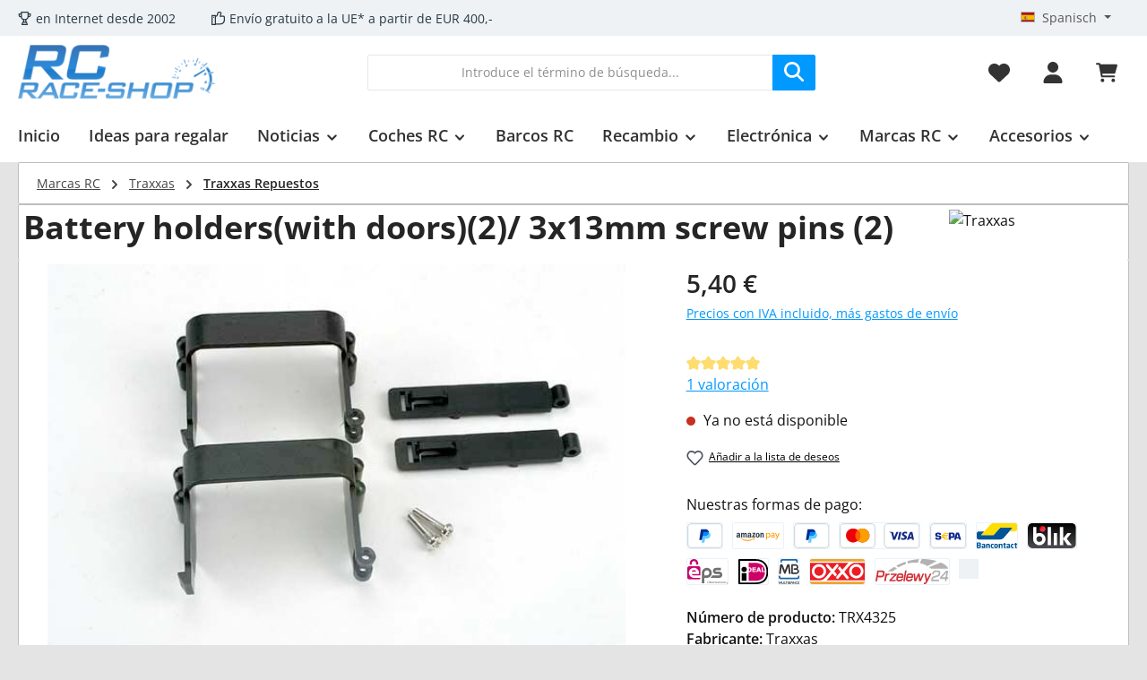

--- FILE ---
content_type: text/html; charset=UTF-8
request_url: https://www.rc-race-shop.de/es/traxxas/4325-battery-holders-3x13mm-screw-pins
body_size: 63734
content:
<!DOCTYPE html><html lang="es-ES" itemscope="itemscope" itemtype="https://schema.org/WebPage"><head><meta charset="utf-8"><meta name="viewport" content="width=device-width, initial-scale=1, shrink-to-fit=no"><meta name="author" content=""><meta name="robots" content="index,follow"><meta name="revisit-after" content="15 days"><meta name="keywords" content="Traxxas,4325"><meta name="description" content="Traxxas 4325 Battery holders(2)/ 3x13mm screw pins (2) comprar | RC-Race-Shop.de ► la tienda online de Traxxas"><meta property="og:type" content="product"><meta property="og:site_name" content="RC-Race-Shop.de"><meta property="og:url" content="https://www.rc-race-shop.de/es/traxxas/4325-battery-holders-3x13mm-screw-pins"><meta property="og:title" content="Traxxas 4325 Battery holders(2)/ 3x13mm screw pins (2)"><meta property="og:description" content="Traxxas 4325 Battery holders(2)/ 3x13mm screw pins (2) comprar | RC-Race-Shop.de ► la tienda online de Traxxas"><meta property="og:image" content="https://www.rc-race-shop.de/media/a0/26/7b/1714576230/4325.jpg?ts=1761143179"><meta property="product:brand" content="Traxxas"><meta property="product:price:amount" content="5.4"><meta property="product:price:currency" content="EUR"><meta property="product:product_link" content="https://www.rc-race-shop.de/es/traxxas/4325-battery-holders-3x13mm-screw-pins"><meta name="twitter:card" content="product"><meta name="twitter:site" content="RC-Race-Shop.de"><meta name="twitter:title" content="Traxxas 4325 Battery holders(2)/ 3x13mm screw pins (2)"><meta name="twitter:description" content="Traxxas 4325 Battery holders(2)/ 3x13mm screw pins (2) comprar | RC-Race-Shop.de ► la tienda online de Traxxas"><meta name="twitter:image" content="https://www.rc-race-shop.de/media/a0/26/7b/1714576230/4325.jpg?ts=1761143179"><meta itemprop="copyrightHolder" content="RC-Race-Shop.de"><meta itemprop="copyrightYear" content=""><meta itemprop="isFamilyFriendly" content="true"><meta itemprop="image" content="https://www.rc-race-shop.de/media/fb/17/64/1725250469/logo_240.png?ts=1761046157"><meta name="theme-color" content="#e4e4e4"><link rel="alternate" hreflang="x-default" href="https://www.rc-race-shop.de/en/rc-brands/traxxas/parts/4325-battery-holders-3x13mm-screw-pins"><link rel="alternate" hreflang="en-GB" href="https://www.rc-race-shop.de/en/rc-brands/traxxas/parts/4325-battery-holders-3x13mm-screw-pins"><link rel="alternate" hreflang="es-ES" href="https://www.rc-race-shop.de/es/traxxas/4325-battery-holders-3x13mm-screw-pins"><link rel="alternate" hreflang="fr-FR" href="https://www.rc-race-shop.de/fr/rc-brands/traxxas/parts/4325-battery-holders-3x13mm-screw-pins"><link rel="alternate" hreflang="it-IT" href="https://www.rc-race-shop.de/it/traxxas/4325-battery-holders-3x13mm-screw-pins"><link rel="alternate" hreflang="de-DE" href="https://www.rc-race-shop.de/rc-marken/traxxas/ersatzteile/4325-akkuhaltersatz"><link rel="icon" href="https://www.rc-race-shop.de/media/fe/df/8a/1725187761/favicon9dwhex9gs0z4q-1-.png?ts=1761045862"><link rel="apple-touch-icon" href="https://www.rc-race-shop.de/media/41/58/e3/1725187740/appletouchicon-1-.png?ts=1761046841"><link rel="canonical" href="https://www.rc-race-shop.de/es/traxxas/4325-battery-holders-3x13mm-screw-pins" /><title itemprop="name"> Traxxas 4325 Battery holders(2)/ 3x13mm screw pins (2) </title><link rel="stylesheet" href="https://www.rc-race-shop.de/theme/8249ba5439655edadbb3c4b64d187fd9/css/all.css?1766222570"><style>.col-3 { width: 16.6%; } .btn-primary,.address-editor-select:not(.collapsed),.address-editor-edit:not(.collapsed),.address-editor-create:not(.collapsed) { --bs-btn-color: #fff; } .hoelle img { height: 150px; width: 150px; margin: auto; } .samaol_categories_subcategories_btn { width: 98%; text-align: center; padding: .125rem .625rem .125rem .625rem; line-height: 2rem; border-radius: 3px; background-clip: padding-box; -webkit-appearance: none; -moz-appearance: none; appearance: none; font-size: .875rem; background-color: #fff; background-image: linear-gradient(to bottom, #fff 0%, #f1f1f1 100%); -webkit-font-smoothing: inherit; display: inline-block; position: relative; font-weight: 700; text-decoration: none; text-align: left; cursor: pointer; border: 1px solid #d7d7d7; color: #4b4b4b; } .navigation-flyout-categories .is-level-2{ display:none; } .product-box .card-body .product-description { display:none; } @media (min-width: 992px) { .product-detail-manufacturer-logo { width: 200px; } .main-navigation { border-bottom: 1px solid #09f; } } .twt-subcategory-navigation-link { background-image: linear-gradient(to bottom, #fff 0%, #f1f1f1 100%); } .gallery-slider-controls { display: none; } @media (min-width: 0px) { .twt-listing-subcategories .twt-subcategory-navigation-image-wrapper { display:block } } @media (max-width: 1024px) { .product-heading-manufacturer-logo-container { display:none; } .product-detail-tax { margin-bottom: 1rem; } }</style> <script>window.features=JSON.parse('\u007B\u0022V6_5_0_0\u0022\u003Atrue,\u0022v6.5.0.0\u0022\u003Atrue,\u0022V6_6_0_0\u0022\u003Atrue,\u0022v6.6.0.0\u0022\u003Atrue,\u0022V6_7_0_0\u0022\u003Atrue,\u0022v6.7.0.0\u0022\u003Atrue,\u0022V6_8_0_0\u0022\u003Afalse,\u0022v6.8.0.0\u0022\u003Afalse,\u0022DISABLE_VUE_COMPAT\u0022\u003Atrue,\u0022disable.vue.compat\u0022\u003Atrue,\u0022ACCESSIBILITY_TWEAKS\u0022\u003Atrue,\u0022accessibility.tweaks\u0022\u003Atrue,\u0022TELEMETRY_METRICS\u0022\u003Afalse,\u0022telemetry.metrics\u0022\u003Afalse,\u0022FLOW_EXECUTION_AFTER_BUSINESS_PROCESS\u0022\u003Afalse,\u0022flow.execution.after.business.process\u0022\u003Afalse,\u0022PERFORMANCE_TWEAKS\u0022\u003Afalse,\u0022performance.tweaks\u0022\u003Afalse,\u0022CACHE_CONTEXT_HASH_RULES_OPTIMIZATION\u0022\u003Afalse,\u0022cache.context.hash.rules.optimization\u0022\u003Afalse,\u0022DEFERRED_CART_ERRORS\u0022\u003Afalse,\u0022deferred.cart.errors\u0022\u003Afalse,\u0022PRODUCT_ANALYTICS\u0022\u003Afalse,\u0022product.analytics\u0022\u003Afalse\u007D');window.useDefaultCookieConsent=true;window.activeNavigationId='27bdeff8a41c4e84bf92bac6f2b21ef9';window.activeRoute='frontend.detail.page';window.activeRouteParameters='\u007B\u0022_httpCache\u0022\u003Atrue,\u0022productId\u0022\u003A\u002201912ec4ae4c70a5a96a93891eeadaee\u0022\u007D';window.router={'frontend.cart.offcanvas':'/es/checkout/offcanvas','frontend.cookie.offcanvas':'/es/cookie/offcanvas','frontend.cookie.groups':'/es/cookie/groups','frontend.checkout.finish.page':'/es/checkout/finish','frontend.checkout.info':'/es/widgets/checkout/info','frontend.menu.offcanvas':'/es/widgets/menu/offcanvas','frontend.cms.page':'/es/widgets/cms','frontend.cms.navigation.page':'/es/widgets/cms/navigation','frontend.country.country-data':'/es/country/country-state-data','frontend.app-system.generate-token':'/es/app-system/Placeholder/generate-token','frontend.gateway.context':'/es/gateway/context','frontend.cookie.consent.offcanvas':'/es/cookie/consent-offcanvas','frontend.account.login.page':'/es/account/login',};window.salesChannelId='d10f4f6bed0e4adfa6b756aecdc01b09';window.breakpoints=JSON.parse('\u007B\u0022xs\u0022\u003A0,\u0022sm\u0022\u003A576,\u0022md\u0022\u003A768,\u0022lg\u0022\u003A992,\u0022xl\u0022\u003A1200,\u0022xxl\u0022\u003A1400\u007D');window.customerLoggedInState=0;window.wishlistEnabled=1;window.validationMessages=JSON.parse('\u007B\u0022required\u0022\u003A\u0022La\u0020entrada\u0020no\u0020debe\u0020estar\u0020vac\\u00eda.\u0022,\u0022email\u0022\u003A\u0022Direcci\\u00f3n\u0020de\u0020correo\u0020electr\\u00f3nico\u0020no\u0020v\\u00e1lida.\u0020Las\u0020direcciones\u0020de\u0020correo\u0020electr\\u00f3nico\u0020deben\u0020usar\u0020este\u0020formato\u0020\u0060user\u0040example.com\u0060\u0020e\u0020incluir\u0020un\u0020\u0060\u0040\u0060\u0020y\u0020un\u0020\u0060.\u0060.\u0022,\u0022confirmation\u0022\u003A\u0022La\u0020entrada\u0020no\u0020es\u0020id\\u00e9ntica.\u0022,\u0022minLength\u0022\u003A\u0022La\u0020entrada\u0020es\u0020demasiado\u0020corta.\u0022,\u0022grecaptcha\u0022\u003A\u0022Acepte\u0020las\u0020cookies\u0020t\\u00e9cnicamente\u0020necesarias\u0020para\u0020permitir\u0020la\u0020verificaci\\u00f3n\u0020de\u0020reCAPTCHA.\u0022\u007D');window.themeJsPublicPath='https://www.rc-race-shop.de/theme/8249ba5439655edadbb3c4b64d187fd9/js/';window.twtCookiePermissionPositioned=false;</script> <script nonce="t/bf6lQCP3k=" type="application/ld+json"> { "@context": "https://schema.org/", "@type": "Product", "name": "Battery holders(with doors)(2)/ 3x13mm screw pins (2)", "image": "https://www.rc-race-shop.de/media/a0/26/7b/1714576230/4325.jpg?ts=1761143179", "description": "", "sku": "TRX4325", "mpn": "4325", "gtin12": "020334432506", "brand": { "@type": "Brand", "name": "Traxxas" }, "aggregateRating": { "@type": "AggregateRating", "ratingValue": "5", "reviewCount": "1", "worstRating": "1", "bestRating": "5" }, "review": [ { "@type": "Review", "author": { "@type": "Person", "name": "customer" }, "datePublished": "2025-10-22", "description": "Guter Artikel und vielen Dank an RC-Race-Shop für den unkomplizierten Kauf und die tolle Lieferung. Ich würde auf jeden Fall wieder hier einkaufenGood item and many thanks to RC-Race-Shop for the uncomplicated purchase and the great delivery. I would definitely shop here again", "name": "Akkuhaltersatz (Paar)", "reviewRating": { "@type": "Rating", "bestRating": "5", "ratingValue": "5", "worstRating": "1" } } ], "offers": { "@type": "Offer", "url": "https://www.rc-race-shop.de/es/traxxas/4325-battery-holders-3x13mm-screw-pins", "priceCurrency": "EUR", "price": "5.4", "priceValidUntil": "2031-01-20", "itemCondition": "https://schema.org/NewCondition", "availability": "https://schema.org/OutOfStock", "seller": { "@type": "Organization", "name": "RC-Race-Shop.de" } ,"hasMerchantReturnPolicy": { "@type": "MerchantReturnPolicy", "returnPolicyCategory": "https://schema.org/MerchantReturnFiniteReturnWindow" , "applicableCountry": "DE", "merchantReturnDays": 14, "returnMethod": "https://schema.org/ReturnByMail", "returnFees": "https://schema.org/ReturnFeesCustomerResponsibility" } ,"shippingDetails": { "@type": "OfferShippingDetails", "deliveryTime": { "@type": "ShippingDeliveryTime", "handlingTime": { "@type": "QuantitativeValue", "minValue": 1, "maxValue": 1, "unitCode": "DAY" }, "transitTime": { "@type": "QuantitativeValue", "minValue": 1, "maxValue": 3, "unitCode": "DAY" } } } } } </script><script > window.ga4CustomUrl =''; </script><script > window.googleAnalyticsEnabled = false; window.googleAdsEnabled = false; window.ga4Enabled = false; window.googleTagEnabled = false; window.metaAdsEnabled = false; window.microsoftAdsEnabled = false; window.pinterestAdsEnabled = false; window.tiktokAdsEnabled = false; window.conversionConfiguration ="brutto"; window.taxConfiguration ="brutto"; window.requestLocale ='es-ES'; window.ga4CookieConfig ='standardCookies'; window.generateLeadValue ='1'; window.ga4Currency ='EUR'; </script><script > window.ga4TagId ='GTM-5T89PW8B'; window.dataLayer = window.dataLayer || []; window.googleTagEnabled = true; window.ga4Enabled = true; window.ga4controllerName ='product'; window.ga4controllerAction ='index'; window.ga4activeNavigationId ='01912ec4ae4c70a5a96a93891eeadaee'; window.ga4activeNavigationName =''; window.ga4affiliation ='RC-Race-Shop.de'; window.ga4salesChannelName ='RC-Race-Shop.de'; window.ga4salesChannelId ='d10f4f6bed0e4adfa6b756aecdc01b09'; if (localStorage.getItem("ga4UserId")) window.ga4UserId = localStorage.getItem("ga4UserId"); if (localStorage.getItem("ga4CustomerLifetimeValue")) window.ga4CustomerLifetimeValue = localStorage.getItem("ga4CustomerLifetimeValue"); if (localStorage.getItem("ga4CustomerOrderCount")) window.ga4CustomerOrderCount = localStorage.getItem("ga4CustomerOrderCount"); window.ga4upCoupon = false; window.ga4gpCoupon = false; window.customTagManager = false; window.ga4AdvancedConsentMode = true; window.ga4ActiveConsentMode = true; </script><script > window.googleAnalyticsEnabled = true; window.taxConfiguration ='netto'; </script><script > window.googleAdsEnabled = true; window.conversionConfiguration ='netto'; </script><script > window.ga4Guest = false; </script><script > window.ga4UserLoggedIn = false; if (localStorage.getItem("loginSent")) localStorage.removeItem("loginSent"); if (localStorage.getItem("signUpSent")) localStorage.removeItem("signUpSent"); </script><script > window.ga4Product = {}; </script><script > window.ga4Product['01912ec4ae4c70a5a96a93891eeadaee'] = { item_id: 'TRX4325', item_name: 'Battery holders(with doors)(2)/ 3x13mm screw pins (2)', item_variant: '', item_brand: 'Traxxas', currency: 'EUR', price: '4.54', extra: { minPurchase: '1', shopware_id: '01912ec4ae4c70a5a96a93891eeadaee', realPrice: '4.54', item_startPrice: '4.54', taxRate: '19', parentId: '' } }; window.ga4Product['01912ec4ae4c70a5a96a93891eeadaee']['item_list_id'] ='product'; window.ga4Product['01912ec4ae4c70a5a96a93891eeadaee']['item_list_name'] ='product'; window.ga4Product['01912ec4ae4c70a5a96a93891eeadaee']['item_category'] ='Deutsch'; window.ga4Product['01912ec4ae4c70a5a96a93891eeadaee']['item_category2'] ='Marcas RC'; window.ga4Product['01912ec4ae4c70a5a96a93891eeadaee']['item_category3'] ='Traxxas'; window.ga4Product['01912ec4ae4c70a5a96a93891eeadaee']['item_category4'] ='Traxxas Repuestos'; </script><script src="https://www.rc-race-shop.de/theme/019a0c9f7ca572c989eab9ec64204695/assets/js/jquery-3.5.1.slim.min.js?1766222570"></script><script src="https://www.rc-race-shop.de/theme/8249ba5439655edadbb3c4b64d187fd9/js/storefront/storefront.js?1766222570" defer></script><script src="https://www.rc-race-shop.de/theme/8249ba5439655edadbb3c4b64d187fd9/js/swag-pay-pal/swag-pay-pal.js?1766222570" defer></script><script src="https://www.rc-race-shop.de/theme/8249ba5439655edadbb3c4b64d187fd9/js/swag-amazon-pay/swag-amazon-pay.js?1766222570" defer></script><script src="https://www.rc-race-shop.de/theme/8249ba5439655edadbb3c4b64d187fd9/js/d-i-sco-g-a4/d-i-sco-g-a4.js?1766222570" defer></script><script src="https://www.rc-race-shop.de/theme/8249ba5439655edadbb3c4b64d187fd9/js/frosh-lazy-sizes/frosh-lazy-sizes.js?1766222570" defer></script><script src="https://www.rc-race-shop.de/theme/8249ba5439655edadbb3c4b64d187fd9/js/mcs-cookie-permission/mcs-cookie-permission.js?1766222570" defer></script><script src="https://www.rc-race-shop.de/theme/8249ba5439655edadbb3c4b64d187fd9/js/tcinn-theme-ware-modern/tcinn-theme-ware-modern.js?1766222570" defer></script></head><body class="is-ctl-product is-act-index is-active-route-frontend-detail-page themeware twt-modern twt-header-type-1 twt-full-width-boxed twt-is-cms-product-detail twt-cms-styling"><div id="page-top" class="skip-to-content bg-primary-subtle text-primary-emphasis overflow-hidden" tabindex="-1"><div class="container skip-to-content-container d-flex justify-content-center visually-hidden-focusable"><a href="#content-main" class="skip-to-content-link d-inline-flex text-decoration-underline m-1 p-2 fw-bold gap-2"> Saltar al contenido principal </a><a href="#header-main-search-input" class="skip-to-content-link d-inline-flex text-decoration-underline m-1 p-2 fw-bold gap-2 d-none d-sm-block"> Saltar a la búsqueda </a><a href="#main-navigation-menu" class="skip-to-content-link d-inline-flex text-decoration-underline m-1 p-2 fw-bold gap-2 d-none d-lg-block"> Saltar a la navegación principal </a></div></div><noscript class="noscript-main"><div role="alert" aria-live="polite" class="alert alert-info d-flex align-items-center"> <span class="icon icon-info" aria-hidden="true"><svg xmlns="http://www.w3.org/2000/svg" xmlns:xlink="http://www.w3.org/1999/xlink" width="24" height="24" viewBox="0 0 24 24"><defs><path d="M12 7c.5523 0 1 .4477 1 1s-.4477 1-1 1-1-.4477-1-1 .4477-1 1-1zm1 9c0 .5523-.4477 1-1 1s-1-.4477-1-1v-5c0-.5523.4477-1 1-1s1 .4477 1 1v5zm11-4c0 6.6274-5.3726 12-12 12S0 18.6274 0 12 5.3726 0 12 0s12 5.3726 12 12zM12 2C6.4772 2 2 6.4772 2 12s4.4772 10 10 10 10-4.4772 10-10S17.5228 2 12 2z" id="icons-default-info" /></defs><use xlink:href="#icons-default-info" fill="#758CA3" fill-rule="evenodd" /></svg></span> <div class="alert-content-container"> Para poder utilizar plenamente nuestra tienda, le recomendamos activar Javascript en su navegador. </div></div></noscript><section id="twt-usp-bar"    class="twt-usp-bar is-header is-small layout-2 top has-widget"    data-twt-usp-bar-position="1"    data-twt-usp-bar-usps="2"    role="region"    aria-label="Why shop with us"><div class="twt-usp-bar-container container"><div class="twt-usp-bar-items col"><div class="twt-usp-bar-item twt-usp-1 item-1"><div class="item-icon"> <span class="icon icon-trophy" aria-hidden="true"><svg xmlns="http://www.w3.org/2000/svg" xmlns:xlink="http://www.w3.org/1999/xlink" width="24" height="24" viewBox="0 0 24 24"><defs><path d="M9 18v-3.3414C6.9735 13.9423 5.4467 12.1684 5.083 10H4.5C2.567 10 1 8.433 1 6.5V4c0-.5523.4477-1 1-1h3V1c0-.5523.4477-1 1-1h12c.5523 0 1 .4477 1 1v2h3c.5523 0 1 .4477 1 1v2.5c0 1.933-1.567 3.5-3.5 3.5h-.583c-.3637 2.1684-1.8905 3.9423-3.917 4.6586V18h.2792a1 1 0 0 1 .9487.6838l1.3334 4c.1746.524-.1086 1.0902-.6325 1.2649a1 1 0 0 1-.3162.0513H7.3874c-.5523 0-1-.4477-1-1a1 1 0 0 1 .0513-.3162l1.3334-4A1 1 0 0 1 8.7208 18H9zm4 0v-3h-2v3h2zm0-5c2.2091 0 4-1.7909 4-4V2H7v7c0 2.2091 1.7909 4 4 4h2zm6-5h.5c.8284 0 1.5-.6716 1.5-1.5V5h-2v3zM3 6.5C3 7.3284 3.6716 8 4.5 8H5V5H3v1.5zM8.7749 22h6.4502l-.6666-2h-5.117l-.6666 2z" id="icons-default-trophy" /></defs><use xlink:href="#icons-default-trophy" fill="#758CA3" fill-rule="evenodd" /></svg></span> </div><div class="item-label"><div class="item-title">en Internet desde 2002</div></div></div><div class="twt-usp-bar-item twt-usp-2 item-2"><div class="item-icon"> <span class="icon icon-thumb-up" aria-hidden="true"><svg xmlns="http://www.w3.org/2000/svg" xmlns:xlink="http://www.w3.org/1999/xlink" width="24" height="24" viewBox="0 0 24 24"><defs><path d="M4 9c.5523 0 1 .4477 1 1s-.4477 1-1 1-1-.4477-1-1 .4477-1 1-1zm4-2h.2457a1 1 0 0 0 .9615-.7253l1.1711-4.0989A3 3 0 0 1 13.263 0h1.76c1.6568 0 3 1.3431 3 3a3 3 0 0 1-.1155.8242L17 7h4c1.6569 0 3 1.3431 3 3v5c0 4.4183-3.5817 8-8 8H8c0 .5523-.4477 1-1 1H1c-.5523 0-1-.4477-1-1V7c0-.5523.4477-1 1-1h6c.5523 0 1 .4477 1 1zM6 8H2v14h4V8zm2 1v12h8c3.3137 0 6-2.6863 6-6v-5c0-.5523-.4477-1-1-1h-6.6515l1.6358-5.7253A1 1 0 0 0 16.0228 3c0-.5523-.4477-1-1-1H13.263a1 1 0 0 0-.9615.7253l-1.1711 4.0989A3 3 0 0 1 8.2457 9H8z" id="icons-default-thumb-up" /></defs><use xlink:href="#icons-default-thumb-up" fill="#758CA3" fill-rule="evenodd" /></svg></span> </div><div class="item-label"><div class="item-title">Envío gratuito a la UE* a partir de EUR 400,-</div></div></div></div><div class="twt-widget is-top-bar col-auto d-none d-lg-flex"><div class="top-bar d-none d-lg-block"><nav class="top-bar-nav d-flex justify-content-end gap-3"      aria-label="Ajustes de la tienda"><div class="top-bar-nav-item top-bar-language"><form method="post" action="/es/checkout/language" class="language-form" data-form-add-dynamic-redirect="true"><div class="languages-menu dropdown"> <button class="btn dropdown-toggle top-bar-nav-btn" type="button" id="languagesDropdown-top-bar" data-bs-toggle="dropdown" aria-haspopup="true" aria-expanded="false" aria-label="Cambiar idioma (Spanisch es el idioma actual)"> <span aria-hidden="true" class="top-bar-list-icon language-flag country-es language-es"></span> <span class="top-bar-nav-text d-none d-md-inline">Spanisch</span> </button> <ul class="top-bar-list dropdown-menu dropdown-menu-end" aria-label="Idiomas disponibles"><li class="top-bar-list-item"> <button class="dropdown-item d-flex align-items-center gap-2" type="submit" name="languageId" id="top-bar-2fbb5fe2e29a4d70aa5854ce7ce3e20b" value="2fbb5fe2e29a4d70aa5854ce7ce3e20b"> <span aria-hidden="true" class="top-bar-list-icon language-flag country-de language-de"></span> Deutsch </button> </li><li class="top-bar-list-item"> <button class="dropdown-item d-flex align-items-center gap-2" type="submit" name="languageId" id="top-bar-019a066bfe2b73b8bf841959c6e10645" value="019a066bfe2b73b8bf841959c6e10645"> <span aria-hidden="true" class="top-bar-list-icon language-flag country-gb language-en"></span> English </button> </li><li class="top-bar-list-item"> <button class="dropdown-item d-flex align-items-center gap-2" type="submit" name="languageId" id="top-bar-019a066c22d171d5b3995895df4fc159" value="019a066c22d171d5b3995895df4fc159"> <span aria-hidden="true" class="top-bar-list-icon language-flag country-fr language-fr"></span> Französisch </button> </li><li class="top-bar-list-item"> <button class="dropdown-item d-flex align-items-center gap-2" type="submit" name="languageId" id="top-bar-019a066c22d171d5b3995895e4c8ca99" value="019a066c22d171d5b3995895e4c8ca99"> <span aria-hidden="true" class="top-bar-list-icon language-flag country-it language-it"></span> Italienisch </button> </li><li class="top-bar-list-item active"> <button class="dropdown-item d-flex align-items-center gap-2 active" type="submit" name="languageId" id="top-bar-019a066c22d171d5b3995895dd6c411d" value="019a066c22d171d5b3995895dd6c411d"> <span aria-hidden="true" class="top-bar-list-icon language-flag country-es language-es"></span> Spanisch </button> </li></ul></div></form></div></nav></div></div></div></section><header class="header-main"><div class="container"><div class="row align-items-center header-row"><div class="col-12 col-lg-auto header-logo-col pb-sm-2 my-3 m-lg-0"><div class="header-logo-main text-center"><a class="header-logo-main-link" href="/es/" title="Ir a la página inicial"><picture class="header-logo-picture d-block m-auto"><source srcset="https://www.rc-race-shop.de/media/0b/6c/42/1765617407/logo_53x10.png?ts=1765617407" media="(max-width: 767px)"><img src="https://www.rc-race-shop.de/media/fb/17/64/1725250469/logo_240.png?ts=1761046157" alt="Ir a la página inicial" class="img-fluid header-logo-main-img"></picture></a></div></div><div class="col-12 order-2 col-sm order-sm-1 header-search-col"><div class="row"><div class="col-sm-auto d-none d-sm-block d-lg-none"><div class="nav-main-toggle"> <button class="btn nav-main-toggle-btn header-actions-btn" type="button" data-off-canvas-menu="true" aria-label="Menú"> <span class="icon icon-themeware icon-stack icon-solid" aria-hidden="true"><svg xmlns="http://www.w3.org/2000/svg" viewBox="0 0 448 512"><path d="M0 96C0 78.3 14.3 64 32 64H416c17.7 0 32 14.3 32 32s-14.3 32-32 32H32C14.3 128 0 113.7 0 96zM0 256c0-17.7 14.3-32 32-32H416c17.7 0 32 14.3 32 32s-14.3 32-32 32H32c-17.7 0-32-14.3-32-32zM448 416c0 17.7-14.3 32-32 32H32c-17.7 0-32-14.3-32-32s14.3-32 32-32H416c17.7 0 32 14.3 32 32z"/></svg></span> <span class="header-nav-main-toggle-label">  Navigation </span> </button> </div></div><div class="col"><div class="collapse" id="searchCollapse"><div class="header-search my-2 m-sm-auto"><form action="/es/search" method="get" data-search-widget="true" data-search-widget-options="{&quot;searchWidgetMinChars&quot;:2}" data-url="/es/suggest?search=" class="header-search-form js-search-form"><div class="input-group"><input type="search" id="header-main-search-input" name="search" class="form-control header-search-input" autocomplete="off" autocapitalize="off" placeholder="Introduce el término de búsqueda..." aria-label="Introduce el término de búsqueda..." role="combobox" aria-autocomplete="list" aria-controls="search-suggest-listbox" aria-expanded="false" aria-describedby="search-suggest-result-info" value=""> <button type="submit"   class="btn header-search-btn"   aria-label="Buscar"> <span class="header-search-icon"> <span class="icon icon-themeware icon-search icon-solid" aria-hidden="true"><svg xmlns="http://www.w3.org/2000/svg" viewBox="0 0 512 512"><path d="M416 208c0 45.9-14.9 88.3-40 122.7L502.6 457.4c12.5 12.5 12.5 32.8 0 45.3s-32.8 12.5-45.3 0L330.7 376c-34.4 25.2-76.8 40-122.7 40C93.1 416 0 322.9 0 208S93.1 0 208 0S416 93.1 416 208zM208 352c79.5 0 144-64.5 144-144s-64.5-144-144-144S64 128.5 64 208s64.5 144 144 144z"/></svg></span> </span> </button> <button class="btn header-close-btn js-search-close-btn d-none" type="button" aria-label="Cerrar la búsqueda desplegable"> <span class="header-close-icon"> <span class="icon icon-x" aria-hidden="true"><svg xmlns="http://www.w3.org/2000/svg" xmlns:xlink="http://www.w3.org/1999/xlink" width="24" height="24" viewBox="0 0 24 24"><defs><path d="m10.5858 12-7.293-7.2929c-.3904-.3905-.3904-1.0237 0-1.4142.3906-.3905 1.0238-.3905 1.4143 0L12 10.5858l7.2929-7.293c.3905-.3904 1.0237-.3904 1.4142 0 .3905.3906.3905 1.0238 0 1.4143L13.4142 12l7.293 7.2929c.3904.3905.3904 1.0237 0 1.4142-.3906.3905-1.0238.3905-1.4143 0L12 13.4142l-7.2929 7.293c-.3905.3904-1.0237.3904-1.4142 0-.3905-.3906-.3905-1.0238 0-1.4143L10.5858 12z" id="icons-default-x" /></defs><use xlink:href="#icons-default-x" fill="#758CA3" fill-rule="evenodd" /></svg></span> </span> </button> </div></form></div></div></div></div></div><div class="col-12 order-1 col-sm-auto order-sm-2 header-actions-col"><div class="row g-0"><div class="col-auto col-sm d-sm-none twt-navigation-col"><div class="menu-button"> <button class="btn nav-main-toggle-btn header-actions-btn"     type="button"     data-off-canvas-menu="true"     aria-label="Menú"     title="Navigation"> <span class="icon icon-themeware icon-stack icon-solid" aria-hidden="true"><svg xmlns="http://www.w3.org/2000/svg" viewBox="0 0 448 512"><path d="M0 96C0 78.3 14.3 64 32 64H416c17.7 0 32 14.3 32 32s-14.3 32-32 32H32C14.3 128 0 113.7 0 96zM0 256c0-17.7 14.3-32 32-32H416c17.7 0 32 14.3 32 32s-14.3 32-32 32H32c-17.7 0-32-14.3-32-32zM448 416c0 17.7-14.3 32-32 32H32c-17.7 0-32-14.3-32-32s14.3-32 32-32H416c17.7 0 32 14.3 32 32z"/></svg></span> <span class="header-nav-main-toggle-label">      Navigation     </span> </button> </div></div><div class="d-sm-none col-auto twt-search-col"><div class="search-toggle"> <button class="btn header-actions-btn search-toggle-btn js-search-toggle-btn collapsed"      type="button"      data-bs-toggle="collapse"      data-bs-target="#searchCollapse"      aria-expanded="false"      aria-controls="searchCollapse"      aria-label="Buscar"> <span class="header-search-toggle-icon"> <span class="icon icon-themeware icon-search icon-solid" aria-hidden="true"><svg xmlns="http://www.w3.org/2000/svg" viewBox="0 0 512 512"><path d="M416 208c0 45.9-14.9 88.3-40 122.7L502.6 457.4c12.5 12.5 12.5 32.8 0 45.3s-32.8 12.5-45.3 0L330.7 376c-34.4 25.2-76.8 40-122.7 40C93.1 416 0 322.9 0 208S93.1 0 208 0S416 93.1 416 208zM208 352c79.5 0 144-64.5 144-144s-64.5-144-144-144S64 128.5 64 208s64.5 144 144 144z"/></svg></span> <span class="icon icon-themeware icon-x icon-solid" aria-hidden="true"><svg xmlns="http://www.w3.org/2000/svg" viewBox="0 0 384 512"><path d="M376.6 84.5c11.3-13.6 9.5-33.8-4.1-45.1s-33.8-9.5-45.1 4.1L192 206 56.6 43.5C45.3 29.9 25.1 28.1 11.5 39.4S-3.9 70.9 7.4 84.5L150.3 256 7.4 427.5c-11.3 13.6-9.5 33.8 4.1 45.1s33.8 9.5 45.1-4.1L192 306 327.4 468.5c11.3 13.6 31.5 15.4 45.1 4.1s15.4-31.5 4.1-45.1L233.7 256 376.6 84.5z"/></svg></span> </span> <span class="header-search-toggle-name">      Search     </span> </button> </div></div><div class="col-auto twt-wishlist-col"><div class="header-wishlist"><a href="/es/wishlist"     class="btn header-wishlist-btn header-actions-btn"     title="Lista de deseos"     aria-label="Lista de deseos"> <span class="header-wishlist-icon"> <span class="icon icon-themeware icon-heart icon-solid" aria-hidden="true"><svg xmlns="http://www.w3.org/2000/svg" viewBox="0 0 512 512"><path d="M47.6 300.4L228.3 469.1c7.5 7 17.4 10.9 27.7 10.9s20.2-3.9 27.7-10.9L464.4 300.4c30.4-28.3 47.6-68 47.6-109.5v-5.8c0-69.9-50.5-129.5-119.4-141C347 36.5 300.6 51.4 268 84L256 96 244 84c-32.6-32.6-79-47.5-124.6-39.9C50.5 55.6 0 115.2 0 185.1v5.8c0 41.5 17.2 81.2 47.6 109.5z"/></svg></span> </span> <span class="header-wishlist-name">    Wishlist   </span> <span class="badge bg-primary header-wishlist-badge"    id="wishlist-basket"    data-wishlist-storage="true"    data-wishlist-storage-options="{&quot;listPath&quot;:&quot;\/es\/wishlist\/list&quot;,&quot;mergePath&quot;:&quot;\/es\/wishlist\/merge&quot;,&quot;pageletPath&quot;:&quot;\/es\/wishlist\/merge\/pagelet&quot;}"    data-wishlist-widget="true"    data-wishlist-widget-options="{&quot;showCounter&quot;:true}"    aria-labelledby="wishlist-basket-live-area"></span> <span class="visually-hidden"    id="wishlist-basket-live-area"    data-wishlist-live-area-text="Tienes %counter% artículos en tu lista de deseos"    aria-live="polite"></span> </a></div></div><div class="col-auto twt-account-col"><div class="account-menu"><div class="dropdown"> <button class="btn account-menu-btn header-actions-btn"    type="button"    id="accountWidget"    data-account-menu="true"    data-bs-toggle="dropdown"    aria-haspopup="true"    aria-expanded="false"    aria-label="My account"    title="My account"> <span class="header-account-icon"> <span class="icon icon-themeware icon-avatar icon-solid" aria-hidden="true"><svg xmlns="http://www.w3.org/2000/svg" viewBox="0 0 448 512"><path d="M224 256c70.7 0 128-57.3 128-128S294.7 0 224 0S96 57.3 96 128s57.3 128 128 128zm-45.7 48C79.8 304 0 383.8 0 482.3C0 498.7 13.3 512 29.7 512H418.3c16.4 0 29.7-13.3 29.7-29.7C448 383.8 368.2 304 269.7 304H178.3z"/></svg></span> </span> <span class="header-account-name">    My account   </span> </button> <div class="dropdown-menu dropdown-menu-end account-menu-dropdown js-account-menu-dropdown" aria-labelledby="accountWidget"><div class="offcanvas-header"> <button class="btn btn-secondary offcanvas-close js-offcanvas-close"> <span class="icon icon-x icon-sm" aria-hidden="true"><svg xmlns="http://www.w3.org/2000/svg" xmlns:xlink="http://www.w3.org/1999/xlink" width="24" height="24" viewBox="0 0 24 24"><use xlink:href="#icons-default-x" fill="#758CA3" fill-rule="evenodd" /></svg></span> Cerrar menú </button> </div><div class="offcanvas-body"><div class="account-menu"><div class="dropdown-header account-menu-header"> Tu cuenta </div><div class="account-menu-login"><a href="/es/account/login" title="Iniciar sesión" class="btn btn-primary account-menu-login-button"> Iniciar sesión </a><div class="account-menu-register"> o <a href="/es/account/login" title="Registro"> registro </a></div></div><div class="account-menu-links"><div class="header-account-menu"><div class="card account-menu-inner"><nav class="list-group list-group-flush account-aside-list-group"><a href="/es/account" title="Resumen" class="list-group-item list-group-item-action account-aside-item"> Resumen </a><a href="/es/account/profile" title="Perfil personal" class="list-group-item list-group-item-action account-aside-item"> Perfil personal </a><a href="/es/account/address" title="Direcciones" class="list-group-item list-group-item-action account-aside-item"> Direcciones </a><a href="/es/account/order" title="Pedidos" class="list-group-item list-group-item-action account-aside-item"> Pedidos </a></nav></div></div></div></div></div></div></div></div></div><div class="col-auto twt-cart-col"><div    class="header-cart"    data-off-canvas-cart="true"><a class="btn header-cart-btn header-actions-btn"     href="/es/checkout/cart"     data-cart-widget="true"     title="Cesta"     aria-labelledby="cart-widget-aria-label"     aria-haspopup="true"> <span class="header-cart-icon"> <span class="icon icon-themeware icon-cart icon-solid" aria-hidden="true"><svg xmlns="http://www.w3.org/2000/svg" viewBox="0 0 576 512"><path d="M24 0C10.7 0 0 10.7 0 24S10.7 48 24 48H76.1l60.3 316.5c2.2 11.3 12.1 19.5 23.6 19.5H488c13.3 0 24-10.7 24-24s-10.7-24-24-24H179.9l-9.1-48h317c14.3 0 26.9-9.5 30.8-23.3l54-192C578.3 52.3 563 32 541.8 32H122l-2.4-12.5C117.4 8.2 107.5 0 96 0H24zM176 512c26.5 0 48-21.5 48-48s-21.5-48-48-48s-48 21.5-48 48s21.5 48 48 48zm336-48c0-26.5-21.5-48-48-48s-48 21.5-48 48s21.5 48 48 48s48-21.5 48-48z"/></svg></span> </span> <span class="header-cart-name">   Shopping cart  </span> <span class="header-cart-total">   0,00 €  </span> </a></div></div></div></div></div></div></header><div class="nav-main"><div class="container"><div id="sticky-logo" class="d-none"><a href="/es/"          class="sticky-logo-main-link"          title="Ir a la página inicial"><picture><img src="https://www.rc-race-shop.de/media/fb/17/64/1725250469/logo_240.png?ts=1761046157" alt="Ir a la página inicial"></picture></a></div> <span id="js-sticky-cart-position" class="d-none"></span> </div><div class="container"><nav class="navbar navbar-expand-lg main-navigation-menu" id="main-navigation-menu" itemscope="itemscope" itemtype="https://schema.org/SiteNavigationElement" data-navbar="true" data-navbar-options="{&quot;pathIdList&quot;:[&quot;0193d399357b713db7d09ac584a3838a&quot;,&quot;0193d3b655c97005924bb67ebdf6d20c&quot;,&quot;27bdeff8a41c4e84bf92bac6f2b21ef9&quot;,&quot;ff611b8c5bc948f5987f3f2e7db2cd76&quot;]}" aria-label="Navegación principal"><div class="collapse navbar-collapse" id="main_nav"><ul class="navbar-nav main-navigation-menu-list flex-wrap"><li class="nav-item nav-item-956f9e7a5c1840d4a4fb7d2d251dd4aa"><a class="nav-link main-navigation-link home-link root nav-item-956f9e7a5c1840d4a4fb7d2d251dd4aa-link" href="/es/" itemprop="url" title="Inicio"> <span itemprop="name" class="main-navigation-link-text"> Inicio </span> </a></li><li class="nav-item nav-item-217837ec6c44463dbb8cc5900aa970e1 "><a class="nav-link nav-item-217837ec6c44463dbb8cc5900aa970e1-link root main-navigation-link " href="https://www.rc-race-shop.de/es/ideas-para-regalar/" itemprop="url" title="Ideas para regalar"> <span itemprop="name" class="main-navigation-link-text">Ideas para regalar</span> </a></li><li class="nav-item nav-item-b1d397e788fd4479b9a77cd12199abb9 dropdown position-static"><a class="nav-link nav-item-b1d397e788fd4479b9a77cd12199abb9-link root main-navigation-link dropdown-toggle" href="https://www.rc-race-shop.de/es/noticias/" data-bs-toggle="dropdown" itemprop="url" title="Noticias"> <span itemprop="name" class="main-navigation-link-text">Noticias</span> <span class="icon icon-arrow-medium-down icon-xs" aria-hidden="true"><svg xmlns="http://www.w3.org/2000/svg" xmlns:xlink="http://www.w3.org/1999/xlink" width="16" height="16" viewBox="0 0 16 16"><defs><path id="icons-solid-arrow-medium-down" d="M4.7071 6.2929c-.3905-.3905-1.0237-.3905-1.4142 0-.3905.3905-.3905 1.0237 0 1.4142l4 4c.3905.3905 1.0237.3905 1.4142 0l4-4c.3905-.3905.3905-1.0237 0-1.4142-.3905-.3905-1.0237-.3905-1.4142 0L8 9.5858l-3.2929-3.293z" /></defs><use xlink:href="#icons-solid-arrow-medium-down" fill="#758CA3" fill-rule="evenodd" /></svg></span> </a></li><li class="nav-item nav-item-895a9a62365f488cac257127a3d5b3de dropdown position-static"><a class="nav-link nav-item-895a9a62365f488cac257127a3d5b3de-link root main-navigation-link dropdown-toggle" href="https://www.rc-race-shop.de/es/coches-rc/" data-bs-toggle="dropdown" itemprop="url" title="Coches RC"> <span itemprop="name" class="main-navigation-link-text">Coches RC</span> <span class="icon icon-arrow-medium-down icon-xs" aria-hidden="true"><svg xmlns="http://www.w3.org/2000/svg" xmlns:xlink="http://www.w3.org/1999/xlink" width="16" height="16" viewBox="0 0 16 16"><use xlink:href="#icons-solid-arrow-medium-down" fill="#758CA3" fill-rule="evenodd" /></svg></span> </a></li><li class="nav-item nav-item-e51d08e755984220be3ccd82bfa3b43e "><a class="nav-link nav-item-e51d08e755984220be3ccd82bfa3b43e-link root main-navigation-link " href="https://www.rc-race-shop.de/es/rc-barco/" itemprop="url" title="Barcos RC"> <span itemprop="name" class="main-navigation-link-text">Barcos RC</span> </a></li><li class="nav-item nav-item-393450e577014618832a71507ec77c52 dropdown position-static"><a class="nav-link nav-item-393450e577014618832a71507ec77c52-link root main-navigation-link dropdown-toggle" href="https://www.rc-race-shop.de/es/recambio-rc/" data-bs-toggle="dropdown" itemprop="url" title="Recambio"> <span itemprop="name" class="main-navigation-link-text">Recambio</span> <span class="icon icon-arrow-medium-down icon-xs" aria-hidden="true"><svg xmlns="http://www.w3.org/2000/svg" xmlns:xlink="http://www.w3.org/1999/xlink" width="16" height="16" viewBox="0 0 16 16"><use xlink:href="#icons-solid-arrow-medium-down" fill="#758CA3" fill-rule="evenodd" /></svg></span> </a></li><li class="nav-item nav-item-299eabbce74442b586a209d30f85ec28 dropdown position-static"><a class="nav-link nav-item-299eabbce74442b586a209d30f85ec28-link root main-navigation-link dropdown-toggle" href="https://www.rc-race-shop.de/es/rc-car-electronica/" data-bs-toggle="dropdown" itemprop="url" title="Electrónica"> <span itemprop="name" class="main-navigation-link-text">Electrónica</span> <span class="icon icon-arrow-medium-down icon-xs" aria-hidden="true"><svg xmlns="http://www.w3.org/2000/svg" xmlns:xlink="http://www.w3.org/1999/xlink" width="16" height="16" viewBox="0 0 16 16"><use xlink:href="#icons-solid-arrow-medium-down" fill="#758CA3" fill-rule="evenodd" /></svg></span> </a></li><li class="nav-item nav-item-0193d399357b713db7d09ac584a3838a dropdown position-static"><a class="nav-link nav-item-0193d399357b713db7d09ac584a3838a-link root main-navigation-link dropdown-toggle" href="https://www.rc-race-shop.de/es/marcas-rc/" data-bs-toggle="dropdown" itemprop="url" title="Marcas RC"> <span itemprop="name" class="main-navigation-link-text">Marcas RC</span> <span class="icon icon-arrow-medium-down icon-xs" aria-hidden="true"><svg xmlns="http://www.w3.org/2000/svg" xmlns:xlink="http://www.w3.org/1999/xlink" width="16" height="16" viewBox="0 0 16 16"><use xlink:href="#icons-solid-arrow-medium-down" fill="#758CA3" fill-rule="evenodd" /></svg></span> </a></li><li class="nav-item nav-item-accbdacc92194fdba658e51b3c6fd802 dropdown position-static"><a class="nav-link nav-item-accbdacc92194fdba658e51b3c6fd802-link root main-navigation-link dropdown-toggle" href="https://www.rc-race-shop.de/es/accesorios/" data-bs-toggle="dropdown" itemprop="url" title="Accesorios"> <span itemprop="name" class="main-navigation-link-text">Accesorios</span> <span class="icon icon-arrow-medium-down icon-xs" aria-hidden="true"><svg xmlns="http://www.w3.org/2000/svg" xmlns:xlink="http://www.w3.org/1999/xlink" width="16" height="16" viewBox="0 0 16 16"><use xlink:href="#icons-solid-arrow-medium-down" fill="#758CA3" fill-rule="evenodd" /></svg></span> </a></li></ul></div></nav></div></div><div class="twt-top-navigation-flyout-wrapper" data-top-navigation-flyout><div class="twt-top-navigation-flyout nav-item-dropdown-b1d397e788fd4479b9a77cd12199abb9 dropdown-menu w-100 p-4 d-none"><div class="twt-top-navigation-flyout-container container"><div class="row navigation-flyout-content"><div class="col"><div class=""><div class="row navigation-flyout-categories is-level-0"><div class="col-3 "><a class="nav-item nav-item-8508a440c61f42a6b68aabcc797345d1 nav-link nav-item-8508a440c61f42a6b68aabcc797345d1-link navigation-flyout-link is-level-0" href="https://www.rc-race-shop.de/es/segunda-eleccion/" itemprop="url" title="Segunda elección"> <span itemprop="name">Segunda elección</span> </a></div><div class="col-3 navigation-flyout-col"><a class="nav-item nav-item-5b44a3814eb34cc9aa41cf136fd72649 nav-link nav-item-5b44a3814eb34cc9aa41cf136fd72649-link navigation-flyout-link is-level-0" href="https://www.rc-race-shop.de/es/novedades/" itemprop="url" title="Novedades"> <span itemprop="name">Novedades</span> </a></div><div class="col-3 navigation-flyout-col"><a class="nav-item nav-item-17d7aaf737a84f1f937101b003252cd9 nav-link nav-item-17d7aaf737a84f1f937101b003252cd9-link navigation-flyout-link is-level-0" href="https://www.rc-race-shop.de/es/vales/" itemprop="url" title="Vales"> <span itemprop="name">Vales</span> </a></div><div class="col-3 "><a class="nav-item nav-item-56399effa17d41a6b3be51fba1b7bbb5 nav-link nav-item-56399effa17d41a6b3be51fba1b7bbb5-link navigation-flyout-link is-level-0" href="https://www.rc-race-shop.de/es/venta-de-restos/" itemprop="url" title="Venta de restos"> <span itemprop="name">Venta de restos</span> </a><div class="navigation-flyout-categories is-level-1"><div class=""><a class="nav-item nav-item-01ce5ac9d39e40d3a7c07b9f44ebd414 nav-link nav-item-01ce5ac9d39e40d3a7c07b9f44ebd414-link navigation-flyout-link is-level-1" href="https://www.rc-race-shop.de/es/specials/cen/" itemprop="url" title="Cen"> <span itemprop="name">Cen</span> </a></div><div class="navigation-flyout-col"><a class="nav-item nav-item-ce779eae65514c1bbb24d6799a87c99e nav-link nav-item-ce779eae65514c1bbb24d6799a87c99e-link navigation-flyout-link is-level-1" href="https://www.rc-race-shop.de/es/specials/futaba/" itemprop="url" title="Futaba"> <span itemprop="name">Futaba</span> </a></div><div class="navigation-flyout-col"><a class="nav-item nav-item-667b6fbb7a3840ccac95a898f7de77c2 nav-link nav-item-667b6fbb7a3840ccac95a898f7de77c2-link navigation-flyout-link is-level-1" href="https://www.rc-race-shop.de/es/specials/hurrax/" itemprop="url" title="Hurrax"> <span itemprop="name">Hurrax</span> </a></div><div class=""><a class="nav-item nav-item-687dd94717f64aa588ef0c581ab90981 nav-link nav-item-687dd94717f64aa588ef0c581ab90981-link navigation-flyout-link is-level-1" href="https://www.rc-race-shop.de/es/specials/yokomo/" itemprop="url" title="Yokomo"> <span itemprop="name">Yokomo</span> </a></div></div></div><div class="col-3 navigation-flyout-col"><a class="nav-item nav-item-01916554a4777264a32b747afb7a0cf1 nav-link nav-item-01916554a4777264a32b747afb7a0cf1-link navigation-flyout-link is-level-0" href="https://www.rc-race-shop.de/es/bloques-de-sujecion/" itemprop="url" title="Bloques de sujeción"> <span itemprop="name">Bloques de sujeción</span> </a></div></div></div></div></div></div></div><div class="twt-top-navigation-flyout nav-item-dropdown-895a9a62365f488cac257127a3d5b3de dropdown-menu w-100 p-4 d-none"><div class="twt-top-navigation-flyout-container container"><div class="row navigation-flyout-content"><div class="col"><div class=""><div class="row navigation-flyout-categories is-level-0"><div class="col-3 "><a class="nav-item nav-item-6a09a5f2015f4c108905de7a86d663aa nav-link nav-item-6a09a5f2015f4c108905de7a86d663aa-link navigation-flyout-link is-level-0" href="https://www.rc-race-shop.de/es/coches-rc/crawler/" itemprop="url" title="RC Crawler"> <span itemprop="name">RC Crawler</span> </a></div><div class="col-3 navigation-flyout-col"><a class="nav-item nav-item-7d5dfe168f8944e5a81dc695027b8bcf nav-link nav-item-7d5dfe168f8944e5a81dc695027b8bcf-link navigation-flyout-link is-level-0" href="https://www.rc-race-shop.de/es/coches-rc/electrico/" itemprop="url" title="Coches RC Eléctricos"> <span itemprop="name">Coches RC Eléctricos</span> </a><div class="navigation-flyout-categories is-level-1"><div class=""><a class="nav-item nav-item-1597bbb66d7a48468e72f90eb1afbd87 nav-link nav-item-1597bbb66d7a48468e72f90eb1afbd87-link navigation-flyout-link is-level-1" href="https://www.rc-race-shop.de/es/coches-rc/electrico/short-course-truck/" itemprop="url" title="2WD Short-Course"> <span itemprop="name">2WD Short-Course</span> </a></div><div class="navigation-flyout-col"><a class="nav-item nav-item-33647adfe7a446a3abfd43392368b312 nav-link nav-item-33647adfe7a446a3abfd43392368b312-link navigation-flyout-link is-level-1" href="https://www.rc-race-shop.de/es/coches-rc/electrico/4wd-short-course/" itemprop="url" title="4x4 Short-Course"> <span itemprop="name">4x4 Short-Course</span> </a></div><div class="navigation-flyout-col"><a class="nav-item nav-item-4cc0d8c7d6ea4c0e8e30c682be325ccd nav-link nav-item-4cc0d8c7d6ea4c0e8e30c682be325ccd-link navigation-flyout-link is-level-1" href="https://www.rc-race-shop.de/es/coches-rc/electrico/onroad/" itemprop="url" title="Coches RC Onroad"> <span itemprop="name">Coches RC Onroad</span> </a></div><div class=""><a class="nav-item nav-item-fe5f1062b00a4e6fbf7ecc207e7691db nav-link nav-item-fe5f1062b00a4e6fbf7ecc207e7691db-link navigation-flyout-link is-level-1" href="https://www.rc-race-shop.de/es/coches-rc/electrico/2wd-buggy/" itemprop="url" title="Buggy 2WD"> <span itemprop="name">Buggy 2WD</span> </a></div><div class="navigation-flyout-col"><a class="nav-item nav-item-ff2277742495477998768de4c2e2b9bd nav-link nav-item-ff2277742495477998768de4c2e2b9bd-link navigation-flyout-link is-level-1" href="https://www.rc-race-shop.de/es/coches-rc/electrico/4wd-buggy/" itemprop="url" title="Buggy 4WD"> <span itemprop="name">Buggy 4WD</span> </a></div><div class="navigation-flyout-col"><a class="nav-item nav-item-5a36bd85e93e42508d3e1626a979266d nav-link nav-item-5a36bd85e93e42508d3e1626a979266d-link navigation-flyout-link is-level-1" href="https://www.rc-race-shop.de/es/coches-rc/electrico/rc-truggy/" itemprop="url" title="Truggy"> <span itemprop="name">Truggy</span> </a></div><div class="navigation-flyout-col"><a class="nav-item nav-item-ecb8a6f1d6f84a549b103fa054045321 nav-link nav-item-ecb8a6f1d6f84a549b103fa054045321-link navigation-flyout-link is-level-1" href="https://www.rc-race-shop.de/es/coches-rc/electrico/rc-truck/" itemprop="url" title="Truck"> <span itemprop="name">Truck</span> </a></div></div></div><div class="col-3 navigation-flyout-col"><a class="nav-item nav-item-71297844890043c9be6e41552e255084 nav-link nav-item-71297844890043c9be6e41552e255084-link navigation-flyout-link is-level-0" href="https://www.rc-race-shop.de/es/coches-rc/monstertruck/" itemprop="url" title="RC Monster Trucks"> <span itemprop="name">RC Monster Trucks</span> </a></div><div class="col-3 "><a class="nav-item nav-item-eb1f324d0cb24e9c875fe1f4e76e8707 nav-link nav-item-eb1f324d0cb24e9c875fe1f4e76e8707-link navigation-flyout-link is-level-0" href="https://www.rc-race-shop.de/es/coches-rc/vehiculos-comerciales/" itemprop="url" title="RC Camiones, Excavadoras, Remolques y más"> <span itemprop="name">RC Camiones, Excavadoras, Remolques y más</span> </a></div></div></div></div></div></div></div><div class="twt-top-navigation-flyout nav-item-dropdown-393450e577014618832a71507ec77c52 dropdown-menu w-100 p-4 d-none"><div class="twt-top-navigation-flyout-container container"><div class="row navigation-flyout-content"><div class="col"><div class=""><div class="row navigation-flyout-categories is-level-0"><div class="col-3 "><a class="nav-item nav-item-5be80f0f538f45efb9bcf604cdac3984 nav-link nav-item-5be80f0f538f45efb9bcf604cdac3984-link navigation-flyout-link is-level-0" href="https://www.rc-race-shop.de/es/rc-marcas-a-k/" itemprop="url" title="Marcas A-K"> <span itemprop="name">Marcas A-K</span> </a><div class="navigation-flyout-categories is-level-1"><div class=""><a class="nav-item nav-item-ac22f82c81d048838414c2f3e779d822 nav-link nav-item-ac22f82c81d048838414c2f3e779d822-link navigation-flyout-link is-level-1" href="https://www.rc-race-shop.de/es/absima-shop/" itemprop="url" title="Absima"> <span itemprop="name">Absima</span> </a><div class="navigation-flyout-categories is-level-2"><div class=""><a class="nav-item nav-item-018f1eeb42ea7086a48cc94b17077e7c nav-link nav-item-018f1eeb42ea7086a48cc94b17077e7c-link navigation-flyout-link is-level-2" href="https://www.rc-race-shop.de/es/absima-1:18-pro-crawler/" itemprop="url" title="1:18 Pro Crawler"> <span itemprop="name">1:18 Pro Crawler</span> </a></div><div class="navigation-flyout-col"><a class="nav-item nav-item-018f1eeb5948704ca02d5a789d90eb5f nav-link nav-item-018f1eeb5948704ca02d5a789d90eb5f-link navigation-flyout-link is-level-2" href="https://www.rc-race-shop.de/es/absima-1:24-early-stage/" itemprop="url" title="1:24 Early Stage"> <span itemprop="name">1:24 Early Stage</span> </a></div><div class="navigation-flyout-col"><a class="nav-item nav-item-018f1eeb575673258a7496d8d461540c nav-link nav-item-018f1eeb575673258a7496d8d461540c-link navigation-flyout-link is-level-2" href="https://www.rc-race-shop.de/es/absima-1:24-micro-crawler/" itemprop="url" title="1:24 Micro Crawler"> <span itemprop="name">1:24 Micro Crawler</span> </a></div><div class=""><a class="nav-item nav-item-b7a733706aea48fea1443b0d1fc1215a nav-link nav-item-b7a733706aea48fea1443b0d1fc1215a-link navigation-flyout-link is-level-2" href="https://www.rc-race-shop.de/es/absima-mamba-7/" itemprop="url" title="1:7 Mamba 7"> <span itemprop="name">1:7 Mamba 7</span> </a><div class="navigation-flyout-categories is-level-3"><div class=""><a class="nav-item nav-item-29ab227499ad47659d0b105d3497d0af nav-link nav-item-29ab227499ad47659d0b105d3497d0af-link navigation-flyout-link is-level-3" href="https://www.rc-race-shop.de/es/absima-mamba-7/recambios/" itemprop="url" title="Mamba 7 Recambios"> <span itemprop="name">Mamba 7 Recambios</span> </a></div></div></div><div class="navigation-flyout-col"><a class="nav-item nav-item-4897102ea27d4ff1ba1c900d35010d48 nav-link nav-item-4897102ea27d4ff1ba1c900d35010d48-link navigation-flyout-link is-level-2" href="https://www.rc-race-shop.de/es/absima-1:8-basher/" itemprop="url" title="1:8 Basher"> <span itemprop="name">1:8 Basher</span> </a><div class="navigation-flyout-categories is-level-3"><div class=""><a class="nav-item nav-item-a99ae7ede42b4a6a980a462749ac9a70 nav-link nav-item-a99ae7ede42b4a6a980a462749ac9a70-link navigation-flyout-link is-level-3" href="https://www.rc-race-shop.de/es/absima-assassin-gen2.0/recambios/" itemprop="url" title="ASSASSIN Gen2.0 Recambios"> <span itemprop="name">ASSASSIN Gen2.0 Recambios</span> </a></div><div class="navigation-flyout-col"><a class="nav-item nav-item-39c57e0cc4c044bc8b2b817e49297e4c nav-link nav-item-39c57e0cc4c044bc8b2b817e49297e4c-link navigation-flyout-link is-level-3" href="https://www.rc-race-shop.de/es/absima-stoke-gen2.0/recambios/" itemprop="url" title="STOKE Gen2.0 Recambios"> <span itemprop="name">STOKE Gen2.0 Recambios</span> </a></div><div class="navigation-flyout-col"><a class="nav-item nav-item-4d611072a99b4274b48ee5e231bdfef3 nav-link nav-item-4d611072a99b4274b48ee5e231bdfef3-link navigation-flyout-link is-level-3" href="https://www.rc-race-shop.de/es/absima-torch-gen2.0/recambios/" itemprop="url" title="TORCH Gen2.0 Recambios"> <span itemprop="name">TORCH Gen2.0 Recambios</span> </a></div></div></div><div class="navigation-flyout-col"><a class="nav-item nav-item-83c2a5f4e1a54b8aaed73e3dea60826c nav-link nav-item-83c2a5f4e1a54b8aaed73e3dea60826c-link navigation-flyout-link is-level-2" href="https://www.rc-race-shop.de/es/absima-crawler/" itemprop="url" title="Crawler"> <span itemprop="name">Crawler</span> </a><div class="navigation-flyout-categories is-level-3"><div class=""><a class="nav-item nav-item-eecc97e1b4d2417eb8999b9979df5b42 nav-link nav-item-eecc97e1b4d2417eb8999b9979df5b42-link navigation-flyout-link is-level-3" href="https://www.rc-race-shop.de/es/absima-crawler-cr2.4/" itemprop="url" title="Crawler CR2.4"> <span itemprop="name">Crawler CR2.4</span> </a></div><div class="navigation-flyout-col"><a class="nav-item nav-item-ac96adfcb98e4717a635c4f69228488e nav-link nav-item-ac96adfcb98e4717a635c4f69228488e-link navigation-flyout-link is-level-3" href="https://www.rc-race-shop.de/es/absima-sherpa/" itemprop="url" title="Sherpa"> <span itemprop="name">Sherpa</span> </a></div><div class="navigation-flyout-col"><a class="nav-item nav-item-08db63a01f294fc4bab88923fde9889b nav-link nav-item-08db63a01f294fc4bab88923fde9889b-link navigation-flyout-link is-level-3" href="https://www.rc-race-shop.de/es/absima-yucatan/" itemprop="url" title="Yucatan"> <span itemprop="name">Yucatan</span> </a></div></div></div><div class="navigation-flyout-col"><a class="nav-item nav-item-da02a70ca411473e92eff3df283b19e3 nav-link nav-item-da02a70ca411473e92eff3df283b19e3-link navigation-flyout-link is-level-2" href="https://www.rc-race-shop.de/es/absima-1:10-offroad/" itemprop="url" title="1:10 Offroad"> <span itemprop="name">1:10 Offroad</span> </a><div class="navigation-flyout-categories is-level-3"><div class=""><a class="nav-item nav-item-2178d1ccd4314c3d94850a8874df5e15 nav-link nav-item-2178d1ccd4314c3d94850a8874df5e15-link navigation-flyout-link is-level-3" href="https://www.rc-race-shop.de/es/absima-truggy-at2.4/recambios/" itemprop="url" title="Truggy AT2.4 Recambios"> <span itemprop="name">Truggy AT2.4 Recambios</span> </a></div><div class="navigation-flyout-col"><a class="nav-item nav-item-855716ea576c42a9bdeb6cd5f41f371d nav-link nav-item-855716ea576c42a9bdeb6cd5f41f371d-link navigation-flyout-link is-level-3" href="https://www.rc-race-shop.de/es/absima-ab1-buggy/recambios/" itemprop="url" title="AB1 Buggy Recambios"> <span itemprop="name">AB1 Buggy Recambios</span> </a></div><div class="navigation-flyout-col"><a class="nav-item nav-item-d0f4677c9b3e44248f81887055cf8e53 nav-link nav-item-d0f4677c9b3e44248f81887055cf8e53-link navigation-flyout-link is-level-3" href="https://www.rc-race-shop.de/es/absima-at1-truggy/recambios/" itemprop="url" title="AT1 Truggy Recambios"> <span itemprop="name">AT1 Truggy Recambios</span> </a></div><div class=""><a class="nav-item nav-item-a0e18d49c52d4af1bb75a5eadbebe020 nav-link nav-item-a0e18d49c52d4af1bb75a5eadbebe020-link navigation-flyout-link is-level-3" href="https://www.rc-race-shop.de/es/absima-buggy-ab2.4/recambios/" itemprop="url" title="Buggy AB2.4 Recambios"> <span itemprop="name">Buggy AB2.4 Recambios</span> </a></div><div class="navigation-flyout-col"><a class="nav-item nav-item-a37e6be21cd04cfc9d8ca4aff3a56b69 nav-link nav-item-a37e6be21cd04cfc9d8ca4aff3a56b69-link navigation-flyout-link is-level-3" href="https://www.rc-race-shop.de/es/absima-desert-buggy-adb1.4/recambios/" itemprop="url" title="Desert Buggy ADB1.4 Recambios"> <span itemprop="name">Desert Buggy ADB1.4 Recambios</span> </a></div><div class="navigation-flyout-col"><a class="nav-item nav-item-58618b04c75e424b99289004f150361f nav-link nav-item-58618b04c75e424b99289004f150361f-link navigation-flyout-link is-level-3" href="https://www.rc-race-shop.de/es/absima-sand-buggy-asb1/recambios/" itemprop="url" title="Sand Buggy ASB1 Recambios"> <span itemprop="name">Sand Buggy ASB1 Recambios</span> </a></div><div class="navigation-flyout-col"><a class="nav-item nav-item-ac03e5356f6f421ca53457985105b35f nav-link nav-item-ac03e5356f6f421ca53457985105b35f-link navigation-flyout-link is-level-3" href="https://www.rc-race-shop.de/es/absima-truck-amt2.4/recambios/" itemprop="url" title="Truck AMT2.4 Recambios"> <span itemprop="name">Truck AMT2.4 Recambios</span> </a></div></div></div><div class=""><a class="nav-item nav-item-d07a1092a2bf4b5282e5e4c4f4108143 nav-link nav-item-d07a1092a2bf4b5282e5e4c4f4108143-link navigation-flyout-link is-level-2" href="https://www.rc-race-shop.de/es/absima-1:10-onroad/" itemprop="url" title="1:10 Onroad"> <span itemprop="name">1:10 Onroad</span> </a><div class="navigation-flyout-categories is-level-3"><div class=""><a class="nav-item nav-item-51ec52c9c0d04d3ea4e5d0c88b2c4387 nav-link nav-item-51ec52c9c0d04d3ea4e5d0c88b2c4387-link navigation-flyout-link is-level-3" href="https://www.rc-race-shop.de/es/absima-tc-atc-2.4/" itemprop="url" title="TC ATC 2.4"> <span itemprop="name">TC ATC 2.4</span> </a></div></div></div><div class="navigation-flyout-col"><a class="nav-item nav-item-f3045627d1f345f1ae9c84daa5526f31 nav-link nav-item-f3045627d1f345f1ae9c84daa5526f31-link navigation-flyout-link is-level-2" href="https://www.rc-race-shop.de/es/absima-1:14-first-step/" itemprop="url" title="1:14 First Step"> <span itemprop="name">1:14 First Step</span> </a></div><div class="navigation-flyout-col"><a class="nav-item nav-item-e14d6d25486d467c9a54c4ddd8dddd2d nav-link nav-item-e14d6d25486d467c9a54c4ddd8dddd2d-link navigation-flyout-link is-level-2" href="https://www.rc-race-shop.de/es/absima-1:16-first-step/" itemprop="url" title="1:16 First Step"> <span itemprop="name">1:16 First Step</span> </a></div><div class="navigation-flyout-col"><a class="nav-item nav-item-018f1eeb529773308f02568762464a0a nav-link nav-item-018f1eeb529773308f02568762464a0a-link navigation-flyout-link is-level-2" href="https://www.rc-race-shop.de/es/absima-1:16-mini-amt/" itemprop="url" title="1:16 Mini AMT"> <span itemprop="name">1:16 Mini AMT</span> </a></div></div></div><div class="navigation-flyout-col"><a class="nav-item nav-item-e42a4875693949688046f8fb2a0f8b14 nav-link nav-item-e42a4875693949688046f8fb2a0f8b14-link navigation-flyout-link is-level-1" href="https://www.rc-race-shop.de/es/amewi-shop/" itemprop="url" title="Amewi"> <span itemprop="name">Amewi</span> </a></div><div class="navigation-flyout-col"><a class="nav-item nav-item-e97a480c9b134a21b42522b6174b0d14 nav-link nav-item-e97a480c9b134a21b42522b6174b0d14-link navigation-flyout-link is-level-1" href="https://www.rc-race-shop.de/es/carson-shop/" itemprop="url" title="Carson"> <span itemprop="name">Carson</span> </a><div class="navigation-flyout-categories is-level-2"><div class=""><a class="nav-item nav-item-018f1eeb3db67035817e977de612da29 nav-link nav-item-018f1eeb3db67035817e977de612da29-link navigation-flyout-link is-level-2" href="https://www.rc-race-shop.de/es/carson-virus-4.1/" itemprop="url" title="Virus 4.1"> <span itemprop="name">Virus 4.1</span> </a></div><div class="navigation-flyout-col"><a class="nav-item nav-item-018f1eeb3f2673e9b8d404d8c5c2cf61 nav-link nav-item-018f1eeb3f2673e9b8d404d8c5c2cf61-link navigation-flyout-link is-level-2" href="https://www.rc-race-shop.de/es/carson-virus-race-4.2/" itemprop="url" title="Virus Race 4.2"> <span itemprop="name">Virus Race 4.2</span> </a></div><div class="navigation-flyout-col"><a class="nav-item nav-item-fde3676377584c3792a121fdbce490a8 nav-link nav-item-fde3676377584c3792a121fdbce490a8-link navigation-flyout-link is-level-2" href="https://www.rc-race-shop.de/es/carson-x10-line-2wd/" itemprop="url" title="X10-Line 2WD"> <span itemprop="name">X10-Line 2WD</span> </a><div class="navigation-flyout-categories is-level-3"><div class=""><a class="nav-item nav-item-cb2ca0a064c04b0cb987f44f7d15dbff nav-link nav-item-cb2ca0a064c04b0cb987f44f7d15dbff-link navigation-flyout-link is-level-3" href="https://www.rc-race-shop.de/es/carson-x10-line-2wd/recambios/" itemprop="url" title="X10-Line 2WD Recambios"> <span itemprop="name">X10-Line 2WD Recambios</span> </a></div><div class="navigation-flyout-col"><a class="nav-item nav-item-f0a7cf582af44d8eaeb3598a89ea9043 nav-link nav-item-f0a7cf582af44d8eaeb3598a89ea9043-link navigation-flyout-link is-level-3" href="https://www.rc-race-shop.de/es/carson-x10-line-2wd/neumatico/" itemprop="url" title="X10-Line 2WD Neumáticos/Ruedas"> <span itemprop="name">X10-Line 2WD Neumáticos/Ruedas</span> </a></div></div></div><div class=""><a class="nav-item nav-item-47e7d28cc9b44867b1c9f04ecaca4262 nav-link nav-item-47e7d28cc9b44867b1c9f04ecaca4262-link navigation-flyout-link is-level-2" href="https://www.rc-race-shop.de/es/carson-x10-line-4wd/" itemprop="url" title="X10-Line 4WD"> <span itemprop="name">X10-Line 4WD</span> </a><div class="navigation-flyout-categories is-level-3"><div class=""><a class="nav-item nav-item-3eaccad8132542aaa87170028010b6f2 nav-link nav-item-3eaccad8132542aaa87170028010b6f2-link navigation-flyout-link is-level-3" href="https://www.rc-race-shop.de/es/carson-x10-line-4wd/recambios/" itemprop="url" title="X10-Line 4WD Recambios"> <span itemprop="name">X10-Line 4WD Recambios</span> </a></div><div class="navigation-flyout-col"><a class="nav-item nav-item-d05ee83e6cb042868779ed5c0119bd31 nav-link nav-item-d05ee83e6cb042868779ed5c0119bd31-link navigation-flyout-link is-level-3" href="https://www.rc-race-shop.de/es/carson-x10-line-4wd/neumatico/" itemprop="url" title="X10-Line 4WD Neumáticos/Ruedas"> <span itemprop="name">X10-Line 4WD Neumáticos/Ruedas</span> </a></div><div class="navigation-flyout-col"><a class="nav-item nav-item-e018420bb0e045ecaac61362b959101b nav-link nav-item-e018420bb0e045ecaac61362b959101b-link navigation-flyout-link is-level-3" href="https://www.rc-race-shop.de/es/carson-x10-line-4wd/tuning/" itemprop="url" title="X10-Line 4WD Tuning"> <span itemprop="name">X10-Line 4WD Tuning</span> </a></div></div></div><div class="navigation-flyout-col"><a class="nav-item nav-item-c724349f49234e5e9b2112568dfc4532 nav-link nav-item-c724349f49234e5e9b2112568dfc4532-link navigation-flyout-link is-level-2" href="https://www.rc-race-shop.de/es/carson-x10eb/" itemprop="url" title="X10EB"> <span itemprop="name">X10EB</span> </a><div class="navigation-flyout-categories is-level-3"><div class=""><a class="nav-item nav-item-4a9f468f25cb4f6586e566f0efe0cd2c nav-link nav-item-4a9f468f25cb4f6586e566f0efe0cd2c-link navigation-flyout-link is-level-3" href="https://www.rc-race-shop.de/es/carson-x10eb-desert-warrior/recambios/" itemprop="url" title="X10EB Desert Warrior Recambios"> <span itemprop="name">X10EB Desert Warrior Recambios</span> </a></div><div class="navigation-flyout-col"><a class="nav-item nav-item-1615fcb462044538906bd2b068e254dc nav-link nav-item-1615fcb462044538906bd2b068e254dc-link navigation-flyout-link is-level-3" href="https://www.rc-race-shop.de/es/carson-x10eb-stunt-warrior/recambios/" itemprop="url" title="X10EB Stunt Warrior Recambios"> <span itemprop="name">X10EB Stunt Warrior Recambios</span> </a></div><div class="navigation-flyout-col"><a class="nav-item nav-item-97ecf5b3e5b648e7b50c7940b55c6769 nav-link nav-item-97ecf5b3e5b648e7b50c7940b55c6769-link navigation-flyout-link is-level-3" href="https://www.rc-race-shop.de/es/carson-x10eb/tuning/" itemprop="url" title="X10EB Tuning"> <span itemprop="name">X10EB Tuning</span> </a></div></div></div><div class="navigation-flyout-col"><a class="nav-item nav-item-db0c7b439d2f420ba99c550ea5304040 nav-link nav-item-db0c7b439d2f420ba99c550ea5304040-link navigation-flyout-link is-level-2" href="https://www.rc-race-shop.de/es/carson-x16-mini-warrior/" itemprop="url" title="X16 Mini Warrior"> <span itemprop="name">X16 Mini Warrior</span> </a></div><div class="navigation-flyout-col"><a class="nav-item nav-item-7b6748b2a9544d648338b58fb4eb9391 nav-link nav-item-7b6748b2a9544d648338b58fb4eb9391-link navigation-flyout-link is-level-2" href="https://www.rc-race-shop.de/es/carson-general/" itemprop="url" title="general"> <span itemprop="name">general</span> </a></div><div class=""><a class="nav-item nav-item-75afb0a742e14e7eb6972222e9fc606b nav-link nav-item-75afb0a742e14e7eb6972222e9fc606b-link navigation-flyout-link is-level-2" href="https://www.rc-race-shop.de/es/carson-fy10/" itemprop="url" title="FY10"> <span itemprop="name">FY10</span> </a><div class="navigation-flyout-categories is-level-3"><div class=""><a class="nav-item nav-item-09da5397cb1b4cf6b626603f0348d30c nav-link nav-item-09da5397cb1b4cf6b626603f0348d30c-link navigation-flyout-link is-level-3" href="https://www.rc-race-shop.de/es/carson-fy10/recambios/" itemprop="url" title="FY10 Recambios"> <span itemprop="name">FY10 Recambios</span> </a></div></div></div><div class="navigation-flyout-col"><a class="nav-item nav-item-2af609cc32a84b9b8119091f48757177 nav-link nav-item-2af609cc32a84b9b8119091f48757177-link navigation-flyout-link is-level-2" href="https://www.rc-race-shop.de/es/carson-fy8/" itemprop="url" title="FY8"> <span itemprop="name">FY8</span> </a><div class="navigation-flyout-categories is-level-3"><div class=""><a class="nav-item nav-item-2a030f5eb082471fa2b2cb8ebf04358d nav-link nav-item-2a030f5eb082471fa2b2cb8ebf04358d-link navigation-flyout-link is-level-3" href="https://www.rc-race-shop.de/es/carson-fy8/recambios/" itemprop="url" title="FY8 Recambios"> <span itemprop="name">FY8 Recambios</span> </a></div></div></div><div class="navigation-flyout-col"><a class="nav-item nav-item-f186c05294be420696f0ebcdb0e223ff nav-link nav-item-f186c05294be420696f0ebcdb0e223ff-link navigation-flyout-link is-level-2" href="https://www.rc-race-shop.de/es/carson-nutzfahrzeuge/" itemprop="url" title="Nutzfahrzeuge"> <span itemprop="name">Nutzfahrzeuge</span> </a><div class="navigation-flyout-categories is-level-3"><div class=""><a class="nav-item nav-item-4125e33b024e4bf5be2f0b422bc7aed1 nav-link nav-item-4125e33b024e4bf5be2f0b422bc7aed1-link navigation-flyout-link is-level-3" href="https://www.rc-race-shop.de/es/carson-nutzfahrzeuge/recambios/" itemprop="url" title="Nutzfahrzeuge Recambios"> <span itemprop="name">Nutzfahrzeuge Recambios</span> </a></div></div></div><div class="navigation-flyout-col"><a class="nav-item nav-item-d6277f547f85477c918697f7f91f5ed5 nav-link nav-item-d6277f547f85477c918697f7f91f5ed5-link navigation-flyout-link is-level-2" href="https://www.rc-race-shop.de/es/carson-off-road-line/" itemprop="url" title="Off-Road-Line"> <span itemprop="name">Off-Road-Line</span> </a><div class="navigation-flyout-categories is-level-3"><div class=""><a class="nav-item nav-item-3b6d4d6923874e0daaf8aa136e6f734e nav-link nav-item-3b6d4d6923874e0daaf8aa136e6f734e-link navigation-flyout-link is-level-3" href="https://www.rc-race-shop.de/es/carson-x-crawlee-pro/recambios/" itemprop="url" title="X-Crawlee Pro Recambios"> <span itemprop="name">X-Crawlee Pro Recambios</span> </a></div><div class="navigation-flyout-col"><a class="nav-item nav-item-0ec0ae4e32094201ba1571b68c0ae1b5 nav-link nav-item-0ec0ae4e32094201ba1571b68c0ae1b5-link navigation-flyout-link is-level-3" href="https://www.rc-race-shop.de/es/carson-x10xl-climb-warrior/recambios/" itemprop="url" title="X10XL Climb Warrior Recambios"> <span itemprop="name">X10XL Climb Warrior Recambios</span> </a></div></div></div><div class=""><a class="nav-item nav-item-6a9a20ee5da740f4a947a68a680b3e14 nav-link nav-item-6a9a20ee5da740f4a947a68a680b3e14-link navigation-flyout-link is-level-2" href="https://www.rc-race-shop.de/es/carson-specter/" itemprop="url" title="Specter"> <span itemprop="name">Specter</span> </a><div class="navigation-flyout-categories is-level-3"><div class=""><a class="nav-item nav-item-dfcddc45fd6e4552bb5bad6542a0fc26 nav-link nav-item-dfcddc45fd6e4552bb5bad6542a0fc26-link navigation-flyout-link is-level-3" href="https://www.rc-race-shop.de/es/carson-specter-6s/recambios/" itemprop="url" title="Specter 6S Recambios"> <span itemprop="name">Specter 6S Recambios</span> </a></div><div class="navigation-flyout-col"><a class="nav-item nav-item-61a1dab2740949d19d8afc239fe26028 nav-link nav-item-61a1dab2740949d19d8afc239fe26028-link navigation-flyout-link is-level-3" href="https://www.rc-race-shop.de/es/carson-specter-6s/tuning/" itemprop="url" title="Specter 6S Tuning"> <span itemprop="name">Specter 6S Tuning</span> </a></div><div class="navigation-flyout-col"><a class="nav-item nav-item-b2bbfb0acf7d4e66a768e9a9d91c7a17 nav-link nav-item-b2bbfb0acf7d4e66a768e9a9d91c7a17-link navigation-flyout-link is-level-3" href="https://www.rc-race-shop.de/es/carson-specter-6s-v2/recambios/" itemprop="url" title="Specter 6S V2 Recambios"> <span itemprop="name">Specter 6S V2 Recambios</span> </a></div></div></div><div class="navigation-flyout-col"><a class="nav-item nav-item-87d03d4b14d84418ae27ef30f565b757 nav-link nav-item-87d03d4b14d84418ae27ef30f565b757-link navigation-flyout-link is-level-2" href="https://www.rc-race-shop.de/es/carson-virus-4.0/" itemprop="url" title="Virus 4.0"> <span itemprop="name">Virus 4.0</span> </a><div class="navigation-flyout-categories is-level-3"><div class=""><a class="nav-item nav-item-8046dad9869a42f6881e875c5b5daadd nav-link nav-item-8046dad9869a42f6881e875c5b5daadd-link navigation-flyout-link is-level-3" href="https://www.rc-race-shop.de/es/carson-virus-4.0/recambios/" itemprop="url" title="Virus 4.0 Recambios"> <span itemprop="name">Virus 4.0 Recambios</span> </a></div><div class="navigation-flyout-col"><a class="nav-item nav-item-850c43d98a5f412494fd031be4d3bbb5 nav-link nav-item-850c43d98a5f412494fd031be4d3bbb5-link navigation-flyout-link is-level-3" href="https://www.rc-race-shop.de/es/carson-virus-4.0/tuning/" itemprop="url" title="Virus 4.0 Tuning"> <span itemprop="name">Virus 4.0 Tuning</span> </a></div><div class="navigation-flyout-col"><a class="nav-item nav-item-b716d8b04c8e47c48af38efa41e81dff nav-link nav-item-b716d8b04c8e47c48af38efa41e81dff-link navigation-flyout-link is-level-3" href="https://www.rc-race-shop.de/es/carson-virus-4.0-truggy/recambios/" itemprop="url" title="Virus 4.0 Truggy Recambios"> <span itemprop="name">Virus 4.0 Truggy Recambios</span> </a></div><div class=""><a class="nav-item nav-item-24bc4d4e94b14fb6a077ec6bfc87a0e2 nav-link nav-item-24bc4d4e94b14fb6a077ec6bfc87a0e2-link navigation-flyout-link is-level-3" href="https://www.rc-race-shop.de/es/carson-virus-4.0-truggy/tuning/" itemprop="url" title="Virus 4.0 Truggy Tuning"> <span itemprop="name">Virus 4.0 Truggy Tuning</span> </a></div></div></div></div></div><div class=""><a class="nav-item nav-item-f93de29b49554d71ba6165f28c0d4b4d nav-link nav-item-f93de29b49554d71ba6165f28c0d4b4d-link navigation-flyout-link is-level-1" href="https://www.rc-race-shop.de/es/carten-shop/" itemprop="url" title="Carten"> <span itemprop="name">Carten</span> </a></div><div class="navigation-flyout-col"><a class="nav-item nav-item-bfeea656e1ea4e02825ad1c175f6ec7d nav-link nav-item-bfeea656e1ea4e02825ad1c175f6ec7d-link navigation-flyout-link is-level-1" href="https://www.rc-race-shop.de/es/cen-shop/" itemprop="url" title="Cen"> <span itemprop="name">Cen</span> </a><div class="navigation-flyout-categories is-level-2"><div class=""><a class="nav-item nav-item-0f90b5e00357405a8b24034eb24c7bf3 nav-link nav-item-0f90b5e00357405a8b24034eb24c7bf3-link navigation-flyout-link is-level-2" href="https://www.rc-race-shop.de/es/cen-general/" itemprop="url" title="general"> <span itemprop="name">general</span> </a></div><div class="navigation-flyout-col"><a class="nav-item nav-item-30708422c3a243abba6dc9f00de63b51 nav-link nav-item-30708422c3a243abba6dc9f00de63b51-link navigation-flyout-link is-level-2" href="https://www.rc-race-shop.de/es/cen-reeper/" itemprop="url" title="Reeper"> <span itemprop="name">Reeper</span> </a><div class="navigation-flyout-categories is-level-3"><div class=""><a class="nav-item nav-item-322065e3dd7a4a82b9e890a6941b82ea nav-link nav-item-322065e3dd7a4a82b9e890a6941b82ea-link navigation-flyout-link is-level-3" href="https://www.rc-race-shop.de/es/cen-reeper/tuning/" itemprop="url" title="Reeper Tuning"> <span itemprop="name">Reeper Tuning</span> </a></div><div class="navigation-flyout-col"><a class="nav-item nav-item-b276b6494a994003bde8c89d1d6f51f2 nav-link nav-item-b276b6494a994003bde8c89d1d6f51f2-link navigation-flyout-link is-level-3" href="https://www.rc-race-shop.de/es/cen-reeper/electronica/" itemprop="url" title="Reeper Electrónica"> <span itemprop="name">Reeper Electrónica</span> </a></div><div class="navigation-flyout-col"><a class="nav-item nav-item-ac5b761840ad42e2a6bd918bdd1b27aa nav-link nav-item-ac5b761840ad42e2a6bd918bdd1b27aa-link navigation-flyout-link is-level-3" href="https://www.rc-race-shop.de/es/cen-reeper/recambios/" itemprop="url" title="Reeper Recambios"> <span itemprop="name">Reeper Recambios</span> </a></div></div></div></div></div><div class="navigation-flyout-col"><a class="nav-item nav-item-01963ab80c4b70e298bbd067adeb122e nav-link nav-item-01963ab80c4b70e298bbd067adeb122e-link navigation-flyout-link is-level-1" href="https://www.rc-race-shop.de/es/marcas-rc/df-models/repuestos/" itemprop="url" title="DF Models"> <span itemprop="name">DF Models</span> </a></div><div class="navigation-flyout-col"><a class="nav-item nav-item-18c050dc9f7c4547beda5c276a5d3e9f nav-link nav-item-18c050dc9f7c4547beda5c276a5d3e9f-link navigation-flyout-link is-level-1" href="https://www.rc-race-shop.de/es/element-rc-shop/" itemprop="url" title="Element RC"> <span itemprop="name">Element RC</span> </a></div><div class=""><a class="nav-item nav-item-a367b5019f6c4cd2b3ce5f55844a7230 nav-link nav-item-a367b5019f6c4cd2b3ce5f55844a7230-link navigation-flyout-link is-level-1" href="https://www.rc-race-shop.de/es/fg-shop/" itemprop="url" title="FG"> <span itemprop="name">FG</span> </a></div><div class="navigation-flyout-col"><a class="nav-item nav-item-0191dd4f9d5970e5aafb0fd8be0b9475 nav-link nav-item-0191dd4f9d5970e5aafb0fd8be0b9475-link navigation-flyout-link is-level-1" href="https://www.rc-race-shop.de/es/gpm/" itemprop="url" title="GPM"> <span itemprop="name">GPM</span> </a></div><div class="navigation-flyout-col"><a class="nav-item nav-item-30b7bd820dd44c2ea0b36cb36041bc41 nav-link nav-item-30b7bd820dd44c2ea0b36cb36041bc41-link navigation-flyout-link is-level-1" href="https://www.rc-race-shop.de/es/hobao-shop/" itemprop="url" title="Hobao"> <span itemprop="name">Hobao</span> </a></div><div class="navigation-flyout-col"><a class="nav-item nav-item-6dc83105b5384a2c8bab4d04ab9e88ec nav-link nav-item-6dc83105b5384a2c8bab4d04ab9e88ec-link navigation-flyout-link is-level-1" href="https://www.rc-race-shop.de/es/hot-racing-shop/" itemprop="url" title="Hot Racing"> <span itemprop="name">Hot Racing</span> </a></div><div class=""><a class="nav-item nav-item-c7df40bd7c4046b5b25340cecf371d88 nav-link nav-item-c7df40bd7c4046b5b25340cecf371d88-link navigation-flyout-link is-level-1" href="https://www.rc-race-shop.de/es/hpi-shop/" itemprop="url" title="HPI"> <span itemprop="name">HPI</span> </a></div><div class="navigation-flyout-col"><a class="nav-item nav-item-d98004338ef74c30864f4b6904ba4bd8 nav-link nav-item-d98004338ef74c30864f4b6904ba4bd8-link navigation-flyout-link is-level-1" href="https://www.rc-race-shop.de/es/hsp-shop/" itemprop="url" title="HSP"> <span itemprop="name">HSP</span> </a></div><div class="navigation-flyout-col"><a class="nav-item nav-item-c4829dba29904b65abf104393b701ea0 nav-link nav-item-c4829dba29904b65abf104393b701ea0-link navigation-flyout-link is-level-1" href="https://www.rc-race-shop.de/es/jconcepts-shop/" itemprop="url" title="JConcepts"> <span itemprop="name">JConcepts</span> </a></div><div class="navigation-flyout-col"><a class="nav-item nav-item-442c84c46d2742b898f7a6787135b595 nav-link nav-item-442c84c46d2742b898f7a6787135b595-link navigation-flyout-link is-level-1" href="https://www.rc-race-shop.de/es/killerbody-shop/" itemprop="url" title="Killerbody"> <span itemprop="name">Killerbody</span> </a></div><div class=""><a class="nav-item nav-item-003bd250af354b9fababc2ae7f2d4ea2 nav-link nav-item-003bd250af354b9fababc2ae7f2d4ea2-link navigation-flyout-link is-level-1" href="https://www.rc-race-shop.de/es/kyosho-shop/" itemprop="url" title="Kyosho"> <span itemprop="name">Kyosho</span> </a></div></div></div><div class="col-3 navigation-flyout-col"><a class="nav-item nav-item-db224fa1d9414137b45cee87f9717bbb nav-link nav-item-db224fa1d9414137b45cee87f9717bbb-link navigation-flyout-link is-level-0" href="https://www.rc-race-shop.de/es/rc-marcas-l-z/" itemprop="url" title="Marcas L-Z"> <span itemprop="name">Marcas L-Z</span> </a><div class="navigation-flyout-categories is-level-1"><div class=""><a class="nav-item nav-item-c9fe68f4e7c94548b2cd4ce1a9a55189 nav-link nav-item-c9fe68f4e7c94548b2cd4ce1a9a55189-link navigation-flyout-link is-level-1" href="https://www.rc-race-shop.de/es/maverick-shop/" itemprop="url" title="Maverick"> <span itemprop="name">Maverick</span> </a></div><div class="navigation-flyout-col"><a class="nav-item nav-item-019b16bfb5a7727da1324e5de19232c0 nav-link nav-item-019b16bfb5a7727da1324e5de19232c0-link navigation-flyout-link is-level-1" href="https://www.rc-race-shop.de/es/modster-shop/" itemprop="url" title="Modster"> <span itemprop="name">Modster</span> </a></div><div class="navigation-flyout-col"><a class="nav-item nav-item-247c08eceb9d453aac84a11bfdf75fb5 nav-link nav-item-247c08eceb9d453aac84a11bfdf75fb5-link navigation-flyout-link is-level-1" href="https://www.rc-race-shop.de/es/proline-shop/" itemprop="url" title="Proline"> <span itemprop="name">Proline</span> </a></div><div class=""><a class="nav-item nav-item-d178f01916464728b94d5540ab96de1b nav-link nav-item-d178f01916464728b94d5540ab96de1b-link navigation-flyout-link is-level-1" href="https://www.rc-race-shop.de/es/tamiya-shop/" itemprop="url" title="Tamiya"> <span itemprop="name">Tamiya</span> </a><div class="navigation-flyout-categories is-level-2"><div class=""><a class="nav-item nav-item-243a0e757f604af79782452c5dcd196b nav-link nav-item-243a0e757f604af79782452c5dcd196b-link navigation-flyout-link is-level-2" href="https://www.rc-race-shop.de/es/tamiya-tt-01/" itemprop="url" title="TT-01"> <span itemprop="name">TT-01</span> </a></div><div class="navigation-flyout-col"><a class="nav-item nav-item-8dbbbcfdb0584d4da585f421d1ad5cd7 nav-link nav-item-8dbbbcfdb0584d4da585f421d1ad5cd7-link navigation-flyout-link is-level-2" href="https://www.rc-race-shop.de/es/tamiya-tt-02/" itemprop="url" title="TT-02"> <span itemprop="name">TT-02</span> </a></div><div class="navigation-flyout-col"><a class="nav-item nav-item-3fb24fb40e4545009c4714f40f88e9c7 nav-link nav-item-3fb24fb40e4545009c4714f40f88e9c7-link navigation-flyout-link is-level-2" href="https://www.rc-race-shop.de/es/tamiya-general/" itemprop="url" title="general"> <span itemprop="name">general</span> </a></div><div class=""><a class="nav-item nav-item-7c3b8b3997fb4d5e8fb3e741f8b7d859 nav-link nav-item-7c3b8b3997fb4d5e8fb3e741f8b7d859-link navigation-flyout-link is-level-2" href="https://www.rc-race-shop.de/es/tamiya-toyota-hilux/" itemprop="url" title="Toyota Hilux"> <span itemprop="name">Toyota Hilux</span> </a></div><div class="navigation-flyout-col"><a class="nav-item nav-item-ab2e2d63276c404ab0c297a99ec17fc2 nav-link nav-item-ab2e2d63276c404ab0c297a99ec17fc2-link navigation-flyout-link is-level-2" href="https://www.rc-race-shop.de/es/tamiya-tt-01/tuning/" itemprop="url" title="TT-01 Tuning"> <span itemprop="name">TT-01 Tuning</span> </a></div><div class="navigation-flyout-col"><a class="nav-item nav-item-8aa9ccc7826e4942a941186d0a5a6897 nav-link nav-item-8aa9ccc7826e4942a941186d0a5a6897-link navigation-flyout-link is-level-2" href="https://www.rc-race-shop.de/es/tamiya-dt-03/" itemprop="url" title="DT-03"> <span itemprop="name">DT-03</span> </a><div class="navigation-flyout-categories is-level-3"><div class=""><a class="nav-item nav-item-be757477948c4750beafa4e362f23cd6 nav-link nav-item-be757477948c4750beafa4e362f23cd6-link navigation-flyout-link is-level-3" href="https://www.rc-race-shop.de/es/tamiya-dt-03/recambios/" itemprop="url" title="DT-03 Recambios"> <span itemprop="name">DT-03 Recambios</span> </a></div><div class="navigation-flyout-col"><a class="nav-item nav-item-4b630764275041ffb6929e9dd3520efb nav-link nav-item-4b630764275041ffb6929e9dd3520efb-link navigation-flyout-link is-level-3" href="https://www.rc-race-shop.de/es/tamiya-dt-03/tuning/" itemprop="url" title="DT-03 Tuning"> <span itemprop="name">DT-03 Tuning</span> </a></div></div></div></div></div><div class="navigation-flyout-col"><a class="nav-item nav-item-8c33e57068cf4a359c1821b6964c60c1 nav-link nav-item-8c33e57068cf4a359c1821b6964c60c1-link navigation-flyout-link is-level-1" href="https://www.rc-race-shop.de/es/team-associated-shop/" itemprop="url" title="Team Associated"> <span itemprop="name">Team Associated</span> </a><div class="navigation-flyout-categories is-level-2"><div class=""><a class="nav-item nav-item-00b915b41b9a414994bef11600955d2f nav-link nav-item-00b915b41b9a414994bef11600955d2f-link navigation-flyout-link is-level-2" href="https://www.rc-race-shop.de/es/asso-b6-b6d/" itemprop="url" title="B6 B6D"> <span itemprop="name">B6 B6D</span> </a><div class="navigation-flyout-categories is-level-3"><div class=""><a class="nav-item nav-item-02f31a0efcb34319a672ba21ce5bca42 nav-link nav-item-02f31a0efcb34319a672ba21ce5bca42-link navigation-flyout-link is-level-3" href="https://www.rc-race-shop.de/es/asso-b6.1/recambios/" itemprop="url" title="B6.1 Recambios"> <span itemprop="name">B6.1 Recambios</span> </a></div><div class="navigation-flyout-col"><a class="nav-item nav-item-20bfce657f99473ea0f66f6dff917c12 nav-link nav-item-20bfce657f99473ea0f66f6dff917c12-link navigation-flyout-link is-level-3" href="https://www.rc-race-shop.de/es/asso-b6.1d/recambios/" itemprop="url" title="B6.1D Recambios"> <span itemprop="name">B6.1D Recambios</span> </a></div><div class="navigation-flyout-col"><a class="nav-item nav-item-89f4a5645cd2494a85b42aa44a8eada3 nav-link nav-item-89f4a5645cd2494a85b42aa44a8eada3-link navigation-flyout-link is-level-3" href="https://www.rc-race-shop.de/es/asso-b6/recambios/" itemprop="url" title="B6 Recambios"> <span itemprop="name">B6 Recambios</span> </a></div><div class=""><a class="nav-item nav-item-226a0cd4e097416687073fe80de42899 nav-link nav-item-226a0cd4e097416687073fe80de42899-link navigation-flyout-link is-level-3" href="https://www.rc-race-shop.de/es/asso-b6d/recambios/" itemprop="url" title="B6D Recambios"> <span itemprop="name">B6D Recambios</span> </a></div><div class="navigation-flyout-col"><a class="nav-item nav-item-9b9b59db9bdc46afa146bd32670f15b3 nav-link nav-item-9b9b59db9bdc46afa146bd32670f15b3-link navigation-flyout-link is-level-3" href="https://www.rc-race-shop.de/es/asso-b6/neumatico/" itemprop="url" title="B6 Neumáticos/Ruedas"> <span itemprop="name">B6 Neumáticos/Ruedas</span> </a></div><div class="navigation-flyout-col"><a class="nav-item nav-item-8b08db2bb2b1415ea4d779baaecf58cf nav-link nav-item-8b08db2bb2b1415ea4d779baaecf58cf-link navigation-flyout-link is-level-3" href="https://www.rc-race-shop.de/es/asso-b6/tuning/" itemprop="url" title="B6 Tuning"> <span itemprop="name">B6 Tuning</span> </a></div><div class="navigation-flyout-col"><a class="nav-item nav-item-bbc8c9596dac4e08b173a056e46377a8 nav-link nav-item-bbc8c9596dac4e08b173a056e46377a8-link navigation-flyout-link is-level-3" href="https://www.rc-race-shop.de/es/asso-b6-b6m/carroceria/" itemprop="url" title="B6 B6M Carrocería"> <span itemprop="name">B6 B6M Carrocería</span> </a></div></div></div><div class="navigation-flyout-col"><a class="nav-item nav-item-6151d8dbabd044e7846461ef056e3250 nav-link nav-item-6151d8dbabd044e7846461ef056e3250-link navigation-flyout-link is-level-2" href="https://www.rc-race-shop.de/es/asso-b64-b64d/" itemprop="url" title="B64 B64D"> <span itemprop="name">B64 B64D</span> </a><div class="navigation-flyout-categories is-level-3"><div class=""><a class="nav-item nav-item-1dbf7485c99c4dfbb95564bc040b63ba nav-link nav-item-1dbf7485c99c4dfbb95564bc040b63ba-link navigation-flyout-link is-level-3" href="https://www.rc-race-shop.de/es/asso-b64/tuning/" itemprop="url" title="B64 Tuning"> <span itemprop="name">B64 Tuning</span> </a></div><div class="navigation-flyout-col"><a class="nav-item nav-item-297d46557ef849a08827b49503c55131 nav-link nav-item-297d46557ef849a08827b49503c55131-link navigation-flyout-link is-level-3" href="https://www.rc-race-shop.de/es/asso-b64d/recambios/" itemprop="url" title="B64D Recambios"> <span itemprop="name">B64D Recambios</span> </a></div><div class="navigation-flyout-col"><a class="nav-item nav-item-9ddb9b2ca6df4a9fbcc338dfd44e699c nav-link nav-item-9ddb9b2ca6df4a9fbcc338dfd44e699c-link navigation-flyout-link is-level-3" href="https://www.rc-race-shop.de/es/asso-b64d/tuning/" itemprop="url" title="B64D Tuning"> <span itemprop="name">B64D Tuning</span> </a></div><div class=""><a class="nav-item nav-item-c53a1f555c5b44b49659613f73c620b0 nav-link nav-item-c53a1f555c5b44b49659613f73c620b0-link navigation-flyout-link is-level-3" href="https://www.rc-race-shop.de/es/asso-b64-b64d/carroceria/" itemprop="url" title="B64 B64D Carrocería"> <span itemprop="name">B64 B64D Carrocería</span> </a></div><div class="navigation-flyout-col"><a class="nav-item nav-item-76ccfc1133b34da4a1fd50be7a052673 nav-link nav-item-76ccfc1133b34da4a1fd50be7a052673-link navigation-flyout-link is-level-3" href="https://www.rc-race-shop.de/es/asso-b64/recambios/" itemprop="url" title="B64 Recambios"> <span itemprop="name">B64 Recambios</span> </a></div></div></div><div class="navigation-flyout-col"><a class="nav-item nav-item-c84dc78831d6403f9678a603fd6c9bd2 nav-link nav-item-c84dc78831d6403f9678a603fd6c9bd2-link navigation-flyout-link is-level-2" href="https://www.rc-race-shop.de/es/asso-b74/" itemprop="url" title="B74"> <span itemprop="name">B74</span> </a></div><div class=""><a class="nav-item nav-item-d519a501c9854cdc88bf158194f387ea nav-link nav-item-d519a501c9854cdc88bf158194f387ea-link navigation-flyout-link is-level-2" href="https://www.rc-race-shop.de/es/asso-mgt---mgt-8.0/" itemprop="url" title="MGT - MGT 8.0"> <span itemprop="name">MGT - MGT 8.0</span> </a><div class="navigation-flyout-categories is-level-3"><div class=""><a class="nav-item nav-item-1f608cd02e934ae1afb532252b0f0391 nav-link nav-item-1f608cd02e934ae1afb532252b0f0391-link navigation-flyout-link is-level-3" href="https://www.rc-race-shop.de/es/asso-mgt-4.6/recambios/" itemprop="url" title="MGT 4.6 Recambios"> <span itemprop="name">MGT 4.6 Recambios</span> </a></div><div class="navigation-flyout-col"><a class="nav-item nav-item-dd99c70baf904ad58e69e95e89eea3f0 nav-link nav-item-dd99c70baf904ad58e69e95e89eea3f0-link navigation-flyout-link is-level-3" href="https://www.rc-race-shop.de/es/asso-mgt-3.0/recambios/" itemprop="url" title="MGT 3.0 Recambios"> <span itemprop="name">MGT 3.0 Recambios</span> </a></div><div class="navigation-flyout-col"><a class="nav-item nav-item-655e5e3a0b30420f9211a2a54389531f nav-link nav-item-655e5e3a0b30420f9211a2a54389531f-link navigation-flyout-link is-level-3" href="https://www.rc-race-shop.de/es/asso-mgt/recambios/" itemprop="url" title="MGT Recambios"> <span itemprop="name">MGT Recambios</span> </a></div><div class=""><a class="nav-item nav-item-ecd034b4c8c14328b22cad3687874aec nav-link nav-item-ecd034b4c8c14328b22cad3687874aec-link navigation-flyout-link is-level-3" href="https://www.rc-race-shop.de/es/asso-mgt-8.0/recambios/" itemprop="url" title="MGT 8.0 Recambios"> <span itemprop="name">MGT 8.0 Recambios</span> </a></div></div></div><div class="navigation-flyout-col"><a class="nav-item nav-item-92ecedbdaa2f43b1b15db82be02b55df nav-link nav-item-92ecedbdaa2f43b1b15db82be02b55df-link navigation-flyout-link is-level-2" href="https://www.rc-race-shop.de/es/asso-prolite-4x4/" itemprop="url" title="ProLite 4x4"> <span itemprop="name">ProLite 4x4</span> </a><div class="navigation-flyout-categories is-level-3"><div class=""><a class="nav-item nav-item-a2320e770f834aa59a5cc2c5c4c0a7c3 nav-link nav-item-a2320e770f834aa59a5cc2c5c4c0a7c3-link navigation-flyout-link is-level-3" href="https://www.rc-race-shop.de/es/asso-prolite-4x4/recambios/" itemprop="url" title="ProLite 4x4 Recambios"> <span itemprop="name">ProLite 4x4 Recambios</span> </a></div></div></div><div class="navigation-flyout-col"><a class="nav-item nav-item-5d09dc62d5d94932babfe2eead0f9015 nav-link nav-item-5d09dc62d5d94932babfe2eead0f9015-link navigation-flyout-link is-level-2" href="https://www.rc-race-shop.de/es/asso-rc10-classic/" itemprop="url" title="RC10 Classic"> <span itemprop="name">RC10 Classic</span> </a><div class="navigation-flyout-categories is-level-3"><div class=""><a class="nav-item nav-item-157bb7478e4043be843ef432084cf100 nav-link nav-item-157bb7478e4043be843ef432084cf100-link navigation-flyout-link is-level-3" href="https://www.rc-race-shop.de/es/asso-rc10-classic/recambios/" itemprop="url" title="RC10 Classic Recambios"> <span itemprop="name">RC10 Classic Recambios</span> </a></div></div></div><div class="navigation-flyout-col"><a class="nav-item nav-item-238e0c05053e4678bae7881021bb2ba0 nav-link nav-item-238e0c05053e4678bae7881021bb2ba0-link navigation-flyout-link is-level-2" href="https://www.rc-race-shop.de/es/asso-rc10f6/" itemprop="url" title="RC10F6"> <span itemprop="name">RC10F6</span> </a><div class="navigation-flyout-categories is-level-3"><div class=""><a class="nav-item nav-item-8d94b1399b7b45948ea7fb5280330e33 nav-link nav-item-8d94b1399b7b45948ea7fb5280330e33-link navigation-flyout-link is-level-3" href="https://www.rc-race-shop.de/es/asso-rc10f6/recambios/" itemprop="url" title="RC10F6 Recambios"> <span itemprop="name">RC10F6 Recambios</span> </a></div><div class="navigation-flyout-col"><a class="nav-item nav-item-8fe7f9b1dfef4892a36174bf35bc6025 nav-link nav-item-8fe7f9b1dfef4892a36174bf35bc6025-link navigation-flyout-link is-level-3" href="https://www.rc-race-shop.de/es/asso-rc10f6/carroceria/" itemprop="url" title="RC10F6 Carrocería"> <span itemprop="name">RC10F6 Carrocería</span> </a></div></div></div><div class=""><a class="nav-item nav-item-f71ed8e58b4843cfad8b77fa9de27349 nav-link nav-item-f71ed8e58b4843cfad8b77fa9de27349-link navigation-flyout-link is-level-2" href="https://www.rc-race-shop.de/es/asso-sc10-sc10.2/" itemprop="url" title="SC10-SC10.2"> <span itemprop="name">SC10-SC10.2</span> </a><div class="navigation-flyout-categories is-level-3"><div class=""><a class="nav-item nav-item-ea6b1b3b1ff045988b251e2d275d4aeb nav-link nav-item-ea6b1b3b1ff045988b251e2d275d4aeb-link navigation-flyout-link is-level-3" href="https://www.rc-race-shop.de/es/asso-sc10/recambios/" itemprop="url" title="SC10 Recambios"> <span itemprop="name">SC10 Recambios</span> </a></div><div class="navigation-flyout-col"><a class="nav-item nav-item-a8a35c126b994e06b2ca5238fd0ead0a nav-link nav-item-a8a35c126b994e06b2ca5238fd0ead0a-link navigation-flyout-link is-level-3" href="https://www.rc-race-shop.de/es/asso-sc10.2/recambios/" itemprop="url" title="SC10.2 Recambios"> <span itemprop="name">SC10.2 Recambios</span> </a></div><div class="navigation-flyout-col"><a class="nav-item nav-item-e59168ee6cea4f1ebc4fecd81717b730 nav-link nav-item-e59168ee6cea4f1ebc4fecd81717b730-link navigation-flyout-link is-level-3" href="https://www.rc-race-shop.de/es/asso-sc10-rs/recambios/" itemprop="url" title="SC10 RS Recambios"> <span itemprop="name">SC10 RS Recambios</span> </a></div><div class=""><a class="nav-item nav-item-fcdd654987e34f1bbacf6be6b735f9ca nav-link nav-item-fcdd654987e34f1bbacf6be6b735f9ca-link navigation-flyout-link is-level-3" href="https://www.rc-race-shop.de/es/asso-sc10/tuning/" itemprop="url" title="SC10 Tuning"> <span itemprop="name">SC10 Tuning</span> </a></div><div class="navigation-flyout-col"><a class="nav-item nav-item-c537895cb09343c1adda5852fda905a4 nav-link nav-item-c537895cb09343c1adda5852fda905a4-link navigation-flyout-link is-level-3" href="https://www.rc-race-shop.de/es/asso-sc10/neumatico/" itemprop="url" title="SC10 Neumáticos/Ruedas"> <span itemprop="name">SC10 Neumáticos/Ruedas</span> </a></div><div class="navigation-flyout-col"><a class="nav-item nav-item-4bed680144894e81839a1ec5170d5a23 nav-link nav-item-4bed680144894e81839a1ec5170d5a23-link navigation-flyout-link is-level-3" href="https://www.rc-race-shop.de/es/asso-sc10/carroceria/" itemprop="url" title="SC10 Carrocería"> <span itemprop="name">SC10 Carrocería</span> </a></div></div></div><div class="navigation-flyout-col"><a class="nav-item nav-item-781122b150134fe5aa6e45abbf5b09a7 nav-link nav-item-781122b150134fe5aa6e45abbf5b09a7-link navigation-flyout-link is-level-2" href="https://www.rc-race-shop.de/es/asso-b4-b4.2/" itemprop="url" title="B4-B4.2"> <span itemprop="name">B4-B4.2</span> </a><div class="navigation-flyout-categories is-level-3"><div class=""><a class="nav-item nav-item-2983949bb7f84babbbea769687f948a5 nav-link nav-item-2983949bb7f84babbbea769687f948a5-link navigation-flyout-link is-level-3" href="https://www.rc-race-shop.de/es/asso-b4/tuning/" itemprop="url" title="B4 Tuning"> <span itemprop="name">B4 Tuning</span> </a></div><div class="navigation-flyout-col"><a class="nav-item nav-item-855fb1742db645a7bf08a10dc1a13a7f nav-link nav-item-855fb1742db645a7bf08a10dc1a13a7f-link navigation-flyout-link is-level-3" href="https://www.rc-race-shop.de/es/asso-b4/carroceria/" itemprop="url" title="B4 Carrocería"> <span itemprop="name">B4 Carrocería</span> </a></div><div class="navigation-flyout-col"><a class="nav-item nav-item-90e0284bb52c475c9bc6307c14303c7a nav-link nav-item-90e0284bb52c475c9bc6307c14303c7a-link navigation-flyout-link is-level-3" href="https://www.rc-race-shop.de/es/asso-b4.2/recambios/" itemprop="url" title="B4.2 Recambios"> <span itemprop="name">B4.2 Recambios</span> </a></div><div class=""><a class="nav-item nav-item-dc2c17678317451dabaa6ecb3523aae2 nav-link nav-item-dc2c17678317451dabaa6ecb3523aae2-link navigation-flyout-link is-level-3" href="https://www.rc-race-shop.de/es/asso-b4.1/recambios/" itemprop="url" title="B4.1 Recambios"> <span itemprop="name">B4.1 Recambios</span> </a></div><div class="navigation-flyout-col"><a class="nav-item nav-item-9f6fcfecedb340f58c7f570e3ad18dfc nav-link nav-item-9f6fcfecedb340f58c7f570e3ad18dfc-link navigation-flyout-link is-level-3" href="https://www.rc-race-shop.de/es/asso-b4/recambios/" itemprop="url" title="B4 Recambios"> <span itemprop="name">B4 Recambios</span> </a></div></div></div><div class="navigation-flyout-col"><a class="nav-item nav-item-7f2abbf63722494993474a7321ecc772 nav-link nav-item-7f2abbf63722494993474a7321ecc772-link navigation-flyout-link is-level-2" href="https://www.rc-race-shop.de/es/asso-b44-b44.3/" itemprop="url" title="B44-B44.3"> <span itemprop="name">B44-B44.3</span> </a><div class="navigation-flyout-categories is-level-3"><div class=""><a class="nav-item nav-item-120de916dcbb478c95d3053209966ead nav-link nav-item-120de916dcbb478c95d3053209966ead-link navigation-flyout-link is-level-3" href="https://www.rc-race-shop.de/es/asso-b44.3/recambios/" itemprop="url" title="B44.3 Recambios"> <span itemprop="name">B44.3 Recambios</span> </a></div><div class="navigation-flyout-col"><a class="nav-item nav-item-b5f84931bde042aaac727a87bcbdb99f nav-link nav-item-b5f84931bde042aaac727a87bcbdb99f-link navigation-flyout-link is-level-3" href="https://www.rc-race-shop.de/es/asso-b44.2/recambios/" itemprop="url" title="B44.2 Recambios"> <span itemprop="name">B44.2 Recambios</span> </a></div><div class="navigation-flyout-col"><a class="nav-item nav-item-24b74627e4f34f2e9d02efee6b682e27 nav-link nav-item-24b74627e4f34f2e9d02efee6b682e27-link navigation-flyout-link is-level-3" href="https://www.rc-race-shop.de/es/asso-b44.1/recambios/" itemprop="url" title="B44.1 Recambios"> <span itemprop="name">B44.1 Recambios</span> </a></div><div class=""><a class="nav-item nav-item-ffe4d645d8f0408e9a6352085e152965 nav-link nav-item-ffe4d645d8f0408e9a6352085e152965-link navigation-flyout-link is-level-3" href="https://www.rc-race-shop.de/es/asso-b44/recambios/" itemprop="url" title="B44 Recambios"> <span itemprop="name">B44 Recambios</span> </a></div><div class="navigation-flyout-col"><a class="nav-item nav-item-e073ea23f1dc48cd93334435c18654cd nav-link nav-item-e073ea23f1dc48cd93334435c18654cd-link navigation-flyout-link is-level-3" href="https://www.rc-race-shop.de/es/asso-b44/carroceria/" itemprop="url" title="B44 Carrocería"> <span itemprop="name">B44 Carrocería</span> </a></div><div class="navigation-flyout-col"><a class="nav-item nav-item-66386bdfda684a15a54873942ba2e07e nav-link nav-item-66386bdfda684a15a54873942ba2e07e-link navigation-flyout-link is-level-3" href="https://www.rc-race-shop.de/es/asso-b44/tuning/" itemprop="url" title="B44 Tuning"> <span itemprop="name">B44 Tuning</span> </a></div></div></div><div class="navigation-flyout-col"><a class="nav-item nav-item-5112c52ab07c4b518d311dd4daf268cc nav-link nav-item-5112c52ab07c4b518d311dd4daf268cc-link navigation-flyout-link is-level-2" href="https://www.rc-race-shop.de/es/asso-b5-b5m/" itemprop="url" title="B5 B5M"> <span itemprop="name">B5 B5M</span> </a><div class="navigation-flyout-categories is-level-3"><div class=""><a class="nav-item nav-item-10d7953ba88d4b36b46e7bb150b69d71 nav-link nav-item-10d7953ba88d4b36b46e7bb150b69d71-link navigation-flyout-link is-level-3" href="https://www.rc-race-shop.de/es/asso-b5-b5m/carroceria/" itemprop="url" title="B5 B5M Carrocería"> <span itemprop="name">B5 B5M Carrocería</span> </a></div><div class="navigation-flyout-col"><a class="nav-item nav-item-adaa61c9d3e04834ab257c6731d0300a nav-link nav-item-adaa61c9d3e04834ab257c6731d0300a-link navigation-flyout-link is-level-3" href="https://www.rc-race-shop.de/es/asso-b5/neumatico/" itemprop="url" title="B5 Neumáticos/Ruedas"> <span itemprop="name">B5 Neumáticos/Ruedas</span> </a></div><div class="navigation-flyout-col"><a class="nav-item nav-item-9ee391f81de440f2a6bb1fb6dfbad3a0 nav-link nav-item-9ee391f81de440f2a6bb1fb6dfbad3a0-link navigation-flyout-link is-level-3" href="https://www.rc-race-shop.de/es/asso-b5-b5m/tuning/" itemprop="url" title="B5 B5M Tuning"> <span itemprop="name">B5 B5M Tuning</span> </a></div><div class=""><a class="nav-item nav-item-3955641b1a4549e1b0c6dec216772650 nav-link nav-item-3955641b1a4549e1b0c6dec216772650-link navigation-flyout-link is-level-3" href="https://www.rc-race-shop.de/es/asso-b5/recambios/" itemprop="url" title="B5 Recambios"> <span itemprop="name">B5 Recambios</span> </a></div><div class="navigation-flyout-col"><a class="nav-item nav-item-bd40b5f278244de0b5f93b3c5cfe3bb0 nav-link nav-item-bd40b5f278244de0b5f93b3c5cfe3bb0-link navigation-flyout-link is-level-3" href="https://www.rc-race-shop.de/es/asso-b5m/recambios/" itemprop="url" title="B5M Recambios"> <span itemprop="name">B5M Recambios</span> </a></div></div></div><div class=""><a class="nav-item nav-item-03d0f984c68d48b28a1f6b17516f1dc5 nav-link nav-item-03d0f984c68d48b28a1f6b17516f1dc5-link navigation-flyout-link is-level-2" href="https://www.rc-race-shop.de/es/asso-tc3-tc7.1/" itemprop="url" title="TC3-TC7.1"> <span itemprop="name">TC3-TC7.1</span> </a><div class="navigation-flyout-categories is-level-3"><div class=""><a class="nav-item nav-item-8312c8b71cf2406b82c5d7339e2d6b6b nav-link nav-item-8312c8b71cf2406b82c5d7339e2d6b6b-link navigation-flyout-link is-level-3" href="https://www.rc-race-shop.de/es/asso-tc3/recambios/" itemprop="url" title="TC3 Recambios"> <span itemprop="name">TC3 Recambios</span> </a></div><div class="navigation-flyout-col"><a class="nav-item nav-item-83321a0e3b4f45878388006c84c15a32 nav-link nav-item-83321a0e3b4f45878388006c84c15a32-link navigation-flyout-link is-level-3" href="https://www.rc-race-shop.de/es/asso-tc5/recambios/" itemprop="url" title="TC5 Recambios"> <span itemprop="name">TC5 Recambios</span> </a></div><div class="navigation-flyout-col"><a class="nav-item nav-item-a20e5aedb03c4ae3becfd8f5dda447de nav-link nav-item-a20e5aedb03c4ae3becfd8f5dda447de-link navigation-flyout-link is-level-3" href="https://www.rc-race-shop.de/es/asso-tc4/recambios/" itemprop="url" title="TC4 Recambios"> <span itemprop="name">TC4 Recambios</span> </a></div><div class=""><a class="nav-item nav-item-8c2747d74edd4a7094cb98c15fe74b9b nav-link nav-item-8c2747d74edd4a7094cb98c15fe74b9b-link navigation-flyout-link is-level-3" href="https://www.rc-race-shop.de/es/asso-tc6.2/recambios/" itemprop="url" title="TC6.2 Recambios"> <span itemprop="name">TC6.2 Recambios</span> </a></div><div class="navigation-flyout-col"><a class="nav-item nav-item-a8f8cd5934094996993fca13fb4398b0 nav-link nav-item-a8f8cd5934094996993fca13fb4398b0-link navigation-flyout-link is-level-3" href="https://www.rc-race-shop.de/es/asso-tc7.1/recambios/" itemprop="url" title="TC7.1 Recambios"> <span itemprop="name">TC7.1 Recambios</span> </a></div><div class="navigation-flyout-col"><a class="nav-item nav-item-ebeced8d5aea41ff81815e7d6c6724eb nav-link nav-item-ebeced8d5aea41ff81815e7d6c6724eb-link navigation-flyout-link is-level-3" href="https://www.rc-race-shop.de/es/asso-tc6/recambios/" itemprop="url" title="TC6 Recambios"> <span itemprop="name">TC6 Recambios</span> </a></div><div class="navigation-flyout-col"><a class="nav-item nav-item-ee1b27c9604c47b5a50d4b20d9ab9553 nav-link nav-item-ee1b27c9604c47b5a50d4b20d9ab9553-link navigation-flyout-link is-level-3" href="https://www.rc-race-shop.de/es/asso-tc6.1/recambios/" itemprop="url" title="TC6.1 Recambios"> <span itemprop="name">TC6.1 Recambios</span> </a></div></div></div><div class="navigation-flyout-col"><a class="nav-item nav-item-69203de7a4fa420eb76651fdc73ea22d nav-link nav-item-69203de7a4fa420eb76651fdc73ea22d-link navigation-flyout-link is-level-2" href="https://www.rc-race-shop.de/es/asso-trophy-rat/" itemprop="url" title="Trophy Rat"> <span itemprop="name">Trophy Rat</span> </a></div><div class="navigation-flyout-col"><a class="nav-item nav-item-ddd0366395e34970902a9360d2103b6e nav-link nav-item-ddd0366395e34970902a9360d2103b6e-link navigation-flyout-link is-level-2" href="https://www.rc-race-shop.de/es/asso/tuning/" itemprop="url" title="Optional Parts"> <span itemprop="name">Optional Parts</span> </a></div><div class="navigation-flyout-col"><a class="nav-item nav-item-044377a407b9414f9baea11011e15669 nav-link nav-item-044377a407b9414f9baea11011e15669-link navigation-flyout-link is-level-2" href="https://www.rc-race-shop.de/es/asso-b3-t3/" itemprop="url" title="B3 T3"> <span itemprop="name">B3 T3</span> </a><div class="navigation-flyout-categories is-level-3"><div class=""><a class="nav-item nav-item-42757d104b3f4634af6f74b95e241ddf nav-link nav-item-42757d104b3f4634af6f74b95e241ddf-link navigation-flyout-link is-level-3" href="https://www.rc-race-shop.de/es/asso-b3/recambios/" itemprop="url" title="B3 Recambios"> <span itemprop="name">B3 Recambios</span> </a></div><div class="navigation-flyout-col"><a class="nav-item nav-item-2aa867ac836a4e74accdec92f4b917a8 nav-link nav-item-2aa867ac836a4e74accdec92f4b917a8-link navigation-flyout-link is-level-3" href="https://www.rc-race-shop.de/es/asso-t3/recambios/" itemprop="url" title="T3 Recambios"> <span itemprop="name">T3 Recambios</span> </a></div></div></div><div class=""><a class="nav-item nav-item-fa5a7e7319914284982ea4af29100a1b nav-link nav-item-fa5a7e7319914284982ea4af29100a1b-link navigation-flyout-link is-level-2" href="https://www.rc-race-shop.de/es/asso-ntc3/" itemprop="url" title="NTC3"> <span itemprop="name">NTC3</span> </a></div><div class="navigation-flyout-col"><a class="nav-item nav-item-08bae2248f284697bb055121c5cc21d2 nav-link nav-item-08bae2248f284697bb055121c5cc21d2-link navigation-flyout-link is-level-2" href="https://www.rc-race-shop.de/es/asso-t6/" itemprop="url" title="T6"> <span itemprop="name">T6</span> </a></div><div class="navigation-flyout-col"><a class="nav-item nav-item-151780b8d1174636b78a2acd2bbf00a9 nav-link nav-item-151780b8d1174636b78a2acd2bbf00a9-link navigation-flyout-link is-level-2" href="https://www.rc-race-shop.de/es/asso-sc10gt/" itemprop="url" title="SC10GT"> <span itemprop="name">SC10GT</span> </a><div class="navigation-flyout-categories is-level-3"><div class=""><a class="nav-item nav-item-5cda466f7fbf4bdcb0f14f774e0e894c nav-link nav-item-5cda466f7fbf4bdcb0f14f774e0e894c-link navigation-flyout-link is-level-3" href="https://www.rc-race-shop.de/es/asso-sc10gt/recambios/" itemprop="url" title="SC10GT Recambios"> <span itemprop="name">SC10GT Recambios</span> </a></div></div></div><div class="navigation-flyout-col"><a class="nav-item nav-item-ba0375c575d64af69169c27e0ae4b8b0 nav-link nav-item-ba0375c575d64af69169c27e0ae4b8b0-link navigation-flyout-link is-level-2" href="https://www.rc-race-shop.de/es/asso-sc28/" itemprop="url" title="SC28"> <span itemprop="name">SC28</span> </a><div class="navigation-flyout-categories is-level-3"><div class=""><a class="nav-item nav-item-1f8e75e006274016afea8c762df2b2e6 nav-link nav-item-1f8e75e006274016afea8c762df2b2e6-link navigation-flyout-link is-level-3" href="https://www.rc-race-shop.de/es/asso-sc28/recambios/" itemprop="url" title="SC28 Recambios"> <span itemprop="name">SC28 Recambios</span> </a></div></div></div><div class=""><a class="nav-item nav-item-2ed7f360fc774e80b5186a3ae2f765d2 nav-link nav-item-2ed7f360fc774e80b5186a3ae2f765d2-link navigation-flyout-link is-level-2" href="https://www.rc-race-shop.de/es/asso-sc5m/" itemprop="url" title="SC5M"> <span itemprop="name">SC5M</span> </a><div class="navigation-flyout-categories is-level-3"><div class=""><a class="nav-item nav-item-3d24efefd78f4a00825610f005ee8d1e nav-link nav-item-3d24efefd78f4a00825610f005ee8d1e-link navigation-flyout-link is-level-3" href="https://www.rc-race-shop.de/es/asso-sc5m/recambios/" itemprop="url" title="SC5M Recambios"> <span itemprop="name">SC5M Recambios</span> </a></div><div class="navigation-flyout-col"><a class="nav-item nav-item-1a421b55068a4b0db8df087ddbf7d7c1 nav-link nav-item-1a421b55068a4b0db8df087ddbf7d7c1-link navigation-flyout-link is-level-3" href="https://www.rc-race-shop.de/es/asso-sc5m/tuning/" itemprop="url" title="SC5M Tuning"> <span itemprop="name">SC5M Tuning</span> </a></div><div class="navigation-flyout-col"><a class="nav-item nav-item-70554801e7dc425fa6d0c5599aaf0deb nav-link nav-item-70554801e7dc425fa6d0c5599aaf0deb-link navigation-flyout-link is-level-3" href="https://www.rc-race-shop.de/es/asso-sc5m/neumatico/" itemprop="url" title="SC5M Neumáticos/Ruedas"> <span itemprop="name">SC5M Neumáticos/Ruedas</span> </a></div></div></div><div class="navigation-flyout-col"><a class="nav-item nav-item-db45c73cbbff4858abf1ab447b0b7095 nav-link nav-item-db45c73cbbff4858abf1ab447b0b7095-link navigation-flyout-link is-level-2" href="https://www.rc-race-shop.de/es/asso-sc6/" itemprop="url" title="SC6"> <span itemprop="name">SC6</span> </a></div><div class="navigation-flyout-col"><a class="nav-item nav-item-bebebebb8791420d8518ca62f7506834 nav-link nav-item-bebebebb8791420d8518ca62f7506834-link navigation-flyout-link is-level-2" href="https://www.rc-race-shop.de/es/asso-sc8-sc8.2e/" itemprop="url" title="SC8-SC8.2e"> <span itemprop="name">SC8-SC8.2e</span> </a><div class="navigation-flyout-categories is-level-3"><div class=""><a class="nav-item nav-item-1fe62edc066b43658f87674e5c0f0381 nav-link nav-item-1fe62edc066b43658f87674e5c0f0381-link navigation-flyout-link is-level-3" href="https://www.rc-race-shop.de/es/asso-sc8/recambios/" itemprop="url" title="SC8 Recambios"> <span itemprop="name">SC8 Recambios</span> </a></div><div class="navigation-flyout-col"><a class="nav-item nav-item-3197ed66cf0e457f80d616a6bf8f59d9 nav-link nav-item-3197ed66cf0e457f80d616a6bf8f59d9-link navigation-flyout-link is-level-3" href="https://www.rc-race-shop.de/es/asso-sc8.2e/recambios/" itemprop="url" title="SC8.2e Recambios"> <span itemprop="name">SC8.2e Recambios</span> </a></div><div class="navigation-flyout-col"><a class="nav-item nav-item-eed559b571f843679446061acbd43bee nav-link nav-item-eed559b571f843679446061acbd43bee-link navigation-flyout-link is-level-3" href="https://www.rc-race-shop.de/es/asso-sc8e/recambios/" itemprop="url" title="SC8e Recambios"> <span itemprop="name">SC8e Recambios</span> </a></div></div></div><div class="navigation-flyout-col"><a class="nav-item nav-item-257c5ef25f014a90b3e2e605fdef3f94 nav-link nav-item-257c5ef25f014a90b3e2e605fdef3f94-link navigation-flyout-link is-level-2" href="https://www.rc-race-shop.de/es/asso-t4-t4.3/" itemprop="url" title="T4-T4.3"> <span itemprop="name">T4-T4.3</span> </a><div class="navigation-flyout-categories is-level-3"><div class=""><a class="nav-item nav-item-cbad00cc3a0d4eb8a59c18fe0c1b9fb8 nav-link nav-item-cbad00cc3a0d4eb8a59c18fe0c1b9fb8-link navigation-flyout-link is-level-3" href="https://www.rc-race-shop.de/es/navigation/cbad00cc3a0d4eb8a59c18fe0c1b9fb8" itemprop="url" title="T4 Ersatzteile"> <span itemprop="name">T4 Ersatzteile</span> </a></div><div class="navigation-flyout-col"><a class="nav-item nav-item-4d267f027de64be7ada826affefa2664 nav-link nav-item-4d267f027de64be7ada826affefa2664-link navigation-flyout-link is-level-3" href="https://www.rc-race-shop.de/es/asso-t4.2/recambios/" itemprop="url" title="T4.2 Recambios"> <span itemprop="name">T4.2 Recambios</span> </a></div><div class="navigation-flyout-col"><a class="nav-item nav-item-6fb4b44736bc44ad822657ce39b3fb6e nav-link nav-item-6fb4b44736bc44ad822657ce39b3fb6e-link navigation-flyout-link is-level-3" href="https://www.rc-race-shop.de/es/asso-t4.3/recambios/" itemprop="url" title="T4.3 Recambios"> <span itemprop="name">T4.3 Recambios</span> </a></div><div class=""><a class="nav-item nav-item-f29b0ad5efb94a73af69007e69269094 nav-link nav-item-f29b0ad5efb94a73af69007e69269094-link navigation-flyout-link is-level-3" href="https://www.rc-race-shop.de/es/asso-t4.1/recambios/" itemprop="url" title="T4.1 Recambios"> <span itemprop="name">T4.1 Recambios</span> </a></div><div class="navigation-flyout-col"><a class="nav-item nav-item-dca870ddd96841aaba6832188100da8f nav-link nav-item-dca870ddd96841aaba6832188100da8f-link navigation-flyout-link is-level-3" href="https://www.rc-race-shop.de/es/asso-t4/carroceria/" itemprop="url" title="T4 Carrocería"> <span itemprop="name">T4 Carrocería</span> </a></div></div></div><div class=""><a class="nav-item nav-item-cd333c81904142288cedaae543db8d91 nav-link nav-item-cd333c81904142288cedaae543db8d91-link navigation-flyout-link is-level-2" href="https://www.rc-race-shop.de/es/asso-t5m/" itemprop="url" title="T5M"> <span itemprop="name">T5M</span> </a><div class="navigation-flyout-categories is-level-3"><div class=""><a class="nav-item nav-item-e26139cfd20b4018a2858a42d9227eac nav-link nav-item-e26139cfd20b4018a2858a42d9227eac-link navigation-flyout-link is-level-3" href="https://www.rc-race-shop.de/es/asso-t5m/recambios/" itemprop="url" title="T5M Recambios"> <span itemprop="name">T5M Recambios</span> </a></div><div class="navigation-flyout-col"><a class="nav-item nav-item-a9402bf92768433db0154f7949caeb09 nav-link nav-item-a9402bf92768433db0154f7949caeb09-link navigation-flyout-link is-level-3" href="https://www.rc-race-shop.de/es/asso-t5m/tuning/" itemprop="url" title="T5M Tuning"> <span itemprop="name">T5M Tuning</span> </a></div><div class="navigation-flyout-col"><a class="nav-item nav-item-5c2422c4c26f4c80b2819f6e5917c004 nav-link nav-item-5c2422c4c26f4c80b2819f6e5917c004-link navigation-flyout-link is-level-3" href="https://www.rc-race-shop.de/es/asso-t5m/carroceria/" itemprop="url" title="T5M Carrocería"> <span itemprop="name">T5M Carrocería</span> </a></div></div></div><div class="navigation-flyout-col"><a class="nav-item nav-item-432582d7acf241d5b4d2bf77330850fc nav-link nav-item-432582d7acf241d5b4d2bf77330850fc-link navigation-flyout-link is-level-2" href="https://www.rc-race-shop.de/es/asso-rc8t-rc8t3/" itemprop="url" title="RC8T RC8T3"> <span itemprop="name">RC8T RC8T3</span> </a><div class="navigation-flyout-categories is-level-3"><div class=""><a class="nav-item nav-item-b725d8cf56d240608953123ad350e69d nav-link nav-item-b725d8cf56d240608953123ad350e69d-link navigation-flyout-link is-level-3" href="https://www.rc-race-shop.de/es/asso-rc8t/recambios/" itemprop="url" title="RC8T Recambios"> <span itemprop="name">RC8T Recambios</span> </a></div><div class="navigation-flyout-col"><a class="nav-item nav-item-4f2182be5116449aaacd74b3642df233 nav-link nav-item-4f2182be5116449aaacd74b3642df233-link navigation-flyout-link is-level-3" href="https://www.rc-race-shop.de/es/asso-rc8t3/recambios/" itemprop="url" title="RC8T3 Recambios"> <span itemprop="name">RC8T3 Recambios</span> </a></div><div class="navigation-flyout-col"><a class="nav-item nav-item-40ea2b8875264dfd9d09d590067a643e nav-link nav-item-40ea2b8875264dfd9d09d590067a643e-link navigation-flyout-link is-level-3" href="https://www.rc-race-shop.de/es/asso-rc8t3e/recambios/" itemprop="url" title="RC8T3e Recambios"> <span itemprop="name">RC8T3e Recambios</span> </a></div><div class=""><a class="nav-item nav-item-55dce44664164d7d9e700ae3a36a3398 nav-link nav-item-55dce44664164d7d9e700ae3a36a3398-link navigation-flyout-link is-level-3" href="https://www.rc-race-shop.de/es/asso-rc8te/recambios/" itemprop="url" title="RC8Te Recambios"> <span itemprop="name">RC8Te Recambios</span> </a></div></div></div><div class="navigation-flyout-col"><a class="nav-item nav-item-55cbd4cad680401aa22d53debcc0b267 nav-link nav-item-55cbd4cad680401aa22d53debcc0b267-link navigation-flyout-link is-level-2" href="https://www.rc-race-shop.de/es/asso-rival-monster-truck/" itemprop="url" title="Rival Monster Truck"> <span itemprop="name">Rival Monster Truck</span> </a><div class="navigation-flyout-categories is-level-3"><div class=""><a class="nav-item nav-item-a6c66d13cac24fa988e9523eeeed84c0 nav-link nav-item-a6c66d13cac24fa988e9523eeeed84c0-link navigation-flyout-link is-level-3" href="https://www.rc-race-shop.de/es/asso-rival-monster-truck/recambios/" itemprop="url" title="Rival Monster Truck Recambios"> <span itemprop="name">Rival Monster Truck Recambios</span> </a></div></div></div><div class="navigation-flyout-col"><a class="nav-item nav-item-c11d39c5ad2742e5a24e4f06744bc7b4 nav-link nav-item-c11d39c5ad2742e5a24e4f06744bc7b4-link navigation-flyout-link is-level-2" href="https://www.rc-race-shop.de/es/asso-sc10-4x4/" itemprop="url" title="SC10 4x4"> <span itemprop="name">SC10 4x4</span> </a><div class="navigation-flyout-categories is-level-3"><div class=""><a class="nav-item nav-item-df2ca883e04c4cf3a255ecdc999d3c67 nav-link nav-item-df2ca883e04c4cf3a255ecdc999d3c67-link navigation-flyout-link is-level-3" href="https://www.rc-race-shop.de/es/asso-sc10-4x4/recambios/" itemprop="url" title="SC10 4x4 Recambios"> <span itemprop="name">SC10 4x4 Recambios</span> </a></div><div class="navigation-flyout-col"><a class="nav-item nav-item-0dd64d176fcc4876830fd2a4f9ac7370 nav-link nav-item-0dd64d176fcc4876830fd2a4f9ac7370-link navigation-flyout-link is-level-3" href="https://www.rc-race-shop.de/es/asso-sc10-4x4/tuning/" itemprop="url" title="SC10 4x4 Tuning"> <span itemprop="name">SC10 4x4 Tuning</span> </a></div><div class="navigation-flyout-col"><a class="nav-item nav-item-e2aa42b8fce64932af112c31e7b6f6fa nav-link nav-item-e2aa42b8fce64932af112c31e7b6f6fa-link navigation-flyout-link is-level-3" href="https://www.rc-race-shop.de/es/asso-sc10-4x4/neumatico/" itemprop="url" title="SC10 4x4 Neumáticos/Ruedas"> <span itemprop="name">SC10 4x4 Neumáticos/Ruedas</span> </a></div><div class=""><a class="nav-item nav-item-3a19f847d1bb4fd6a52e7fe61390afa4 nav-link nav-item-3a19f847d1bb4fd6a52e7fe61390afa4-link navigation-flyout-link is-level-3" href="https://www.rc-race-shop.de/es/asso-sc10-4x4/carroceria/" itemprop="url" title="SC10 4x4 Carrocería"> <span itemprop="name">SC10 4x4 Carrocería</span> </a></div></div></div><div class=""><a class="nav-item nav-item-d965b44212c441769fa3fd5c54c676a9 nav-link nav-item-d965b44212c441769fa3fd5c54c676a9-link navigation-flyout-link is-level-2" href="https://www.rc-race-shop.de/es/asso-sc10b/" itemprop="url" title="SC10B"> <span itemprop="name">SC10B</span> </a><div class="navigation-flyout-categories is-level-3"><div class=""><a class="nav-item nav-item-3f70d1a6115847ed9a7f30cd7fefe124 nav-link nav-item-3f70d1a6115847ed9a7f30cd7fefe124-link navigation-flyout-link is-level-3" href="https://www.rc-race-shop.de/es/asso-sc10b/recambios/" itemprop="url" title="SC10B Recambios"> <span itemprop="name">SC10B Recambios</span> </a></div></div></div><div class="navigation-flyout-col"><a class="nav-item nav-item-4d299927635845f5b7ae7694cf692cf1 nav-link nav-item-4d299927635845f5b7ae7694cf692cf1-link navigation-flyout-link is-level-2" href="https://www.rc-race-shop.de/es/asso-rc8-rc8b3/" itemprop="url" title="RC8-RC8B3"> <span itemprop="name">RC8-RC8B3</span> </a><div class="navigation-flyout-categories is-level-3"><div class=""><a class="nav-item nav-item-1bf9a8d586f24e889c72874c70ca8c88 nav-link nav-item-1bf9a8d586f24e889c72874c70ca8c88-link navigation-flyout-link is-level-3" href="https://www.rc-race-shop.de/es/asso-rc8b3e/recambios/" itemprop="url" title="RC8B3e Recambios"> <span itemprop="name">RC8B3e Recambios</span> </a></div><div class="navigation-flyout-col"><a class="nav-item nav-item-807fbba8aa4a4673995acd1475dc9b20 nav-link nav-item-807fbba8aa4a4673995acd1475dc9b20-link navigation-flyout-link is-level-3" href="https://www.rc-race-shop.de/es/asso-rc8.2e/recambios/" itemprop="url" title="RC8.2e Recambios"> <span itemprop="name">RC8.2e Recambios</span> </a></div><div class="navigation-flyout-col"><a class="nav-item nav-item-7bf9e24d9072443b993bbc7ac8b57ae1 nav-link nav-item-7bf9e24d9072443b993bbc7ac8b57ae1-link navigation-flyout-link is-level-3" href="https://www.rc-race-shop.de/es/asso-rc8/recambios/" itemprop="url" title="RC8 Recambios"> <span itemprop="name">RC8 Recambios</span> </a></div><div class=""><a class="nav-item nav-item-b99987b1f7c346d89fc1b9dcf42ba47e nav-link nav-item-b99987b1f7c346d89fc1b9dcf42ba47e-link navigation-flyout-link is-level-3" href="https://www.rc-race-shop.de/es/asso-rc8b/recambios/" itemprop="url" title="RC8B Recambios"> <span itemprop="name">RC8B Recambios</span> </a></div><div class="navigation-flyout-col"><a class="nav-item nav-item-a18ec36562da4bcca50e7f69d878285c nav-link nav-item-a18ec36562da4bcca50e7f69d878285c-link navigation-flyout-link is-level-3" href="https://www.rc-race-shop.de/es/asso-rc8be/recambios/" itemprop="url" title="RC8Be Recambios"> <span itemprop="name">RC8Be Recambios</span> </a></div><div class="navigation-flyout-col"><a class="nav-item nav-item-91e30fea722845ab934f66aac6160648 nav-link nav-item-91e30fea722845ab934f66aac6160648-link navigation-flyout-link is-level-3" href="https://www.rc-race-shop.de/es/asso-rc8/tuning/" itemprop="url" title="RC8 Tuning"> <span itemprop="name">RC8 Tuning</span> </a></div><div class="navigation-flyout-col"><a class="nav-item nav-item-3a5061d9171c41ffb82ad3ce8043aba3 nav-link nav-item-3a5061d9171c41ffb82ad3ce8043aba3-link navigation-flyout-link is-level-3" href="https://www.rc-race-shop.de/es/asso-rc8.2/recambios/" itemprop="url" title="RC8.2 Recambios"> <span itemprop="name">RC8.2 Recambios</span> </a></div><div class=""><a class="nav-item nav-item-f5d6e82c258348e29e611b6d3d95fb32 nav-link nav-item-f5d6e82c258348e29e611b6d3d95fb32-link navigation-flyout-link is-level-3" href="https://www.rc-race-shop.de/es/asso-rc8b3/recambios/" itemprop="url" title="RC8B3 Recambios"> <span itemprop="name">RC8B3 Recambios</span> </a></div></div></div><div class="navigation-flyout-col"><a class="nav-item nav-item-572b5418db36452bb9cb35949e9bb8e2 nav-link nav-item-572b5418db36452bb9cb35949e9bb8e2-link navigation-flyout-link is-level-2" href="https://www.rc-race-shop.de/es/asso-rc10l-rc10r/" itemprop="url" title="RC10L RC10R"> <span itemprop="name">RC10L RC10R</span> </a><div class="navigation-flyout-categories is-level-3"><div class=""><a class="nav-item nav-item-138c85a08acb4674b0f12863d7ed65ef nav-link nav-item-138c85a08acb4674b0f12863d7ed65ef-link navigation-flyout-link is-level-3" href="https://www.rc-race-shop.de/es/asso-rc10l4o/recambios/" itemprop="url" title="RC10L4O Recambios"> <span itemprop="name">RC10L4O Recambios</span> </a></div><div class="navigation-flyout-col"><a class="nav-item nav-item-8504121a354245d1b2227e2cc7b46a8b nav-link nav-item-8504121a354245d1b2227e2cc7b46a8b-link navigation-flyout-link is-level-3" href="https://www.rc-race-shop.de/es/asso-rc10r5o/recambios/" itemprop="url" title="RC10R5O Recambios"> <span itemprop="name">RC10R5O Recambios</span> </a></div></div></div><div class="navigation-flyout-col"><a class="nav-item nav-item-66015905dc9a42ab91cca74909ebbe51 nav-link nav-item-66015905dc9a42ab91cca74909ebbe51-link navigation-flyout-link is-level-2" href="https://www.rc-race-shop.de/es/asso-rc12l-rc12r/" itemprop="url" title="RC12L RC12R"> <span itemprop="name">RC12L RC12R</span> </a><div class="navigation-flyout-categories is-level-3"><div class=""><a class="nav-item nav-item-5b88262a3e6d419cabf738faed7056a4 nav-link nav-item-5b88262a3e6d419cabf738faed7056a4-link navigation-flyout-link is-level-3" href="https://www.rc-race-shop.de/es/asso-rc12l4/recambios/" itemprop="url" title="RC12L4 Recambios"> <span itemprop="name">RC12L4 Recambios</span> </a></div><div class="navigation-flyout-col"><a class="nav-item nav-item-d167b96fd8de4b4b9ba157b265f3ebce nav-link nav-item-d167b96fd8de4b4b9ba157b265f3ebce-link navigation-flyout-link is-level-3" href="https://www.rc-race-shop.de/es/asso-rc12r5.2/recambios/" itemprop="url" title="RC12R5.2 Recambios"> <span itemprop="name">RC12R5.2 Recambios</span> </a></div></div></div><div class=""><a class="nav-item nav-item-fa4ee292ed3b40fcb2b7f215f02b57fd nav-link nav-item-fa4ee292ed3b40fcb2b7f215f02b57fd-link navigation-flyout-link is-level-2" href="https://www.rc-race-shop.de/es/asso-rc18-sc18/" itemprop="url" title="RC18 SC18"> <span itemprop="name">RC18 SC18</span> </a><div class="navigation-flyout-categories is-level-3"><div class=""><a class="nav-item nav-item-090f4914fb4d463cb73acbadb192e962 nav-link nav-item-090f4914fb4d463cb73acbadb192e962-link navigation-flyout-link is-level-3" href="https://www.rc-race-shop.de/es/asso-rc18b/recambios/" itemprop="url" title="RC18B Recambios"> <span itemprop="name">RC18B Recambios</span> </a></div><div class="navigation-flyout-col"><a class="nav-item nav-item-7311c11133984c87a178f3c25d19f79c nav-link nav-item-7311c11133984c87a178f3c25d19f79c-link navigation-flyout-link is-level-3" href="https://www.rc-race-shop.de/es/asso-rc18mt/recambios/" itemprop="url" title="RC18MT Recambios"> <span itemprop="name">RC18MT Recambios</span> </a></div><div class="navigation-flyout-col"><a class="nav-item nav-item-bc5882c9dcbf47e9962f632949267cf0 nav-link nav-item-bc5882c9dcbf47e9962f632949267cf0-link navigation-flyout-link is-level-3" href="https://www.rc-race-shop.de/es/asso-rc18r/recambios/" itemprop="url" title="RC18R Recambios"> <span itemprop="name">RC18R Recambios</span> </a></div><div class=""><a class="nav-item nav-item-242d6dbbe7b14c28966244378e3061a7 nav-link nav-item-242d6dbbe7b14c28966244378e3061a7-link navigation-flyout-link is-level-3" href="https://www.rc-race-shop.de/es/asso-rc18t/recambios/" itemprop="url" title="RC18T Recambios"> <span itemprop="name">RC18T Recambios</span> </a></div><div class="navigation-flyout-col"><a class="nav-item nav-item-2e0ce02dabd3414fae5fbca7413ea481 nav-link nav-item-2e0ce02dabd3414fae5fbca7413ea481-link navigation-flyout-link is-level-3" href="https://www.rc-race-shop.de/es/asso-sc18/recambios/" itemprop="url" title="SC18 Recambios"> <span itemprop="name">SC18 Recambios</span> </a></div><div class="navigation-flyout-col"><a class="nav-item nav-item-99ab764f3e3f4baaa19f52f52490e50d nav-link nav-item-99ab764f3e3f4baaa19f52f52490e50d-link navigation-flyout-link is-level-3" href="https://www.rc-race-shop.de/es/asso-rc18/tuning/" itemprop="url" title="RC18 Tuning"> <span itemprop="name">RC18 Tuning</span> </a></div><div class="navigation-flyout-col"><a class="nav-item nav-item-54cecf748006479183592921c07e869c nav-link nav-item-54cecf748006479183592921c07e869c-link navigation-flyout-link is-level-3" href="https://www.rc-race-shop.de/es/asso-rc18lm/recambios/" itemprop="url" title="RC18LM Recambios"> <span itemprop="name">RC18LM Recambios</span> </a></div><div class=""><a class="nav-item nav-item-c802dcd71fef445ba7f1571fe3f69b6a nav-link nav-item-c802dcd71fef445ba7f1571fe3f69b6a-link navigation-flyout-link is-level-3" href="https://www.rc-race-shop.de/es/asso-rc18t2/recambios/" itemprop="url" title="RC18T2 Recambios"> <span itemprop="name">RC18T2 Recambios</span> </a></div><div class="navigation-flyout-col"><a class="nav-item nav-item-b7c1ee2af1674408b03dc2f7161aa9a5 nav-link nav-item-b7c1ee2af1674408b03dc2f7161aa9a5-link navigation-flyout-link is-level-3" href="https://www.rc-race-shop.de/es/asso-rc18b2/recambios/" itemprop="url" title="RC18B2 Recambios"> <span itemprop="name">RC18B2 Recambios</span> </a></div></div></div></div></div><div class="navigation-flyout-col"><a class="nav-item nav-item-d422237fb1374fa3a21f937f83caba83 nav-link nav-item-d422237fb1374fa3a21f937f83caba83-link navigation-flyout-link is-level-1" href="https://www.rc-race-shop.de/es/team-durango-shop/" itemprop="url" title="Team Durango"> <span itemprop="name">Team Durango</span> </a></div><div class="navigation-flyout-col"><a class="nav-item nav-item-0196487e099777c9805d8f57eb8c1222 nav-link nav-item-0196487e099777c9805d8f57eb8c1222-link navigation-flyout-link is-level-1" href="https://www.rc-race-shop.de/es/marcas-rc/team-corally/repuestos/" itemprop="url" title="Team Corally"> <span itemprop="name">Team Corally</span> </a></div><div class=""><a class="nav-item nav-item-0193d40a817f71bb8020a0109752f3c3 nav-link nav-item-0193d40a817f71bb8020a0109752f3c3-link navigation-flyout-link is-level-1" href="https://www.rc-race-shop.de/es/marcas-rc/traxxas/repuestos/" itemprop="url" title="Traxxas"> <span itemprop="name">Traxxas</span> </a></div><div class="navigation-flyout-col"><a class="nav-item nav-item-2b205cc0f9c14329bda450cf819d479a nav-link nav-item-2b205cc0f9c14329bda450cf819d479a-link navigation-flyout-link is-level-1" href="https://www.rc-race-shop.de/es/team-strc-shop/" itemprop="url" title="Team STRC"> <span itemprop="name">Team STRC</span> </a></div><div class="navigation-flyout-col"><a class="nav-item nav-item-5adaa7b4a96344f5832974ef347e807d nav-link nav-item-5adaa7b4a96344f5832974ef347e807d-link navigation-flyout-link is-level-1" href="https://www.rc-race-shop.de/es/teamc-shop/" itemprop="url" title="TeamC"> <span itemprop="name">TeamC</span> </a></div><div class="navigation-flyout-col"><a class="nav-item nav-item-b6acebe29fce4ab7b812992e400b9d42 nav-link nav-item-b6acebe29fce4ab7b812992e400b9d42-link navigation-flyout-link is-level-1" href="https://www.rc-race-shop.de/es/xray-shop/" itemprop="url" title="XRAY"> <span itemprop="name">XRAY</span> </a><div class="navigation-flyout-categories is-level-2"><div class=""><a class="nav-item nav-item-075773c1a375475e8b8363d4fb474422 nav-link nav-item-075773c1a375475e8b8363d4fb474422-link navigation-flyout-link is-level-2" href="https://www.rc-race-shop.de/es/xray-m18/tuning/" itemprop="url" title="M18 Tuning"> <span itemprop="name">M18 Tuning</span> </a></div><div class="navigation-flyout-col"><a class="nav-item nav-item-ab5fbbdf032d4e4aa1d24d7be04d782d nav-link nav-item-ab5fbbdf032d4e4aa1d24d7be04d782d-link navigation-flyout-link is-level-2" href="https://www.rc-race-shop.de/es/xray-optional-parts-electrico-1-10/" itemprop="url" title="Optional Parts - Eléctrico 1/10"> <span itemprop="name">Optional Parts - Eléctrico 1/10</span> </a></div><div class="navigation-flyout-col"><a class="nav-item nav-item-6d8f0ef4c7ea47dd9d817ec278fb411f nav-link nav-item-6d8f0ef4c7ea47dd9d817ec278fb411f-link navigation-flyout-link is-level-2" href="https://www.rc-race-shop.de/es/xray-optional-parts-off-road/" itemprop="url" title="Optional Parts - Off-Road"> <span itemprop="name">Optional Parts - Off-Road</span> </a></div><div class=""><a class="nav-item nav-item-4501b791f3194e199d4e18b983e8b434 nav-link nav-item-4501b791f3194e199d4e18b983e8b434-link navigation-flyout-link is-level-2" href="https://www.rc-race-shop.de/es/xray-general/" itemprop="url" title="general"> <span itemprop="name">general</span> </a></div></div></div><div class=""><a class="nav-item nav-item-4e56da84587841b4b7d6efc3bc383e4e nav-link nav-item-4e56da84587841b4b7d6efc3bc383e4e-link navigation-flyout-link is-level-1" href="https://www.rc-race-shop.de/es/yeah-racing-shop/" itemprop="url" title="Yeah Racing"> <span itemprop="name">Yeah Racing</span> </a></div><div class="navigation-flyout-col"><a class="nav-item nav-item-db6af2315dd04385948ce6f9371c5ba4 nav-link nav-item-db6af2315dd04385948ce6f9371c5ba4-link navigation-flyout-link is-level-1" href="https://www.rc-race-shop.de/es/team-magic-shop/" itemprop="url" title="Team Magic"> <span itemprop="name">Team Magic</span> </a><div class="navigation-flyout-categories is-level-2"><div class=""><a class="nav-item nav-item-7dd7bfc0505a454f949b07cd20febd7d nav-link nav-item-7dd7bfc0505a454f949b07cd20febd7d-link navigation-flyout-link is-level-2" href="https://www.rc-race-shop.de/es/team-magic-b8er/" itemprop="url" title="B8ER"> <span itemprop="name">B8ER</span> </a><div class="navigation-flyout-categories is-level-3"><div class=""><a class="nav-item nav-item-addfa81f8cc443e686e16cde11544efa nav-link nav-item-addfa81f8cc443e686e16cde11544efa-link navigation-flyout-link is-level-3" href="https://www.rc-race-shop.de/es/team-magic-b8er/tuning/" itemprop="url" title="B8ER Tuning"> <span itemprop="name">B8ER Tuning</span> </a></div><div class="navigation-flyout-col"><a class="nav-item nav-item-e0b5326420614af1ab940dbc801da175 nav-link nav-item-e0b5326420614af1ab940dbc801da175-link navigation-flyout-link is-level-3" href="https://www.rc-race-shop.de/es/team-magic-b8er/recambios/" itemprop="url" title="B8ER Recambios"> <span itemprop="name">B8ER Recambios</span> </a></div></div></div><div class="navigation-flyout-col"><a class="nav-item nav-item-d9f21b91c63b4359b44d4ca8cc7fb297 nav-link nav-item-d9f21b91c63b4359b44d4ca8cc7fb297-link navigation-flyout-link is-level-2" href="https://www.rc-race-shop.de/es/team-magic-e4jr-ii/" itemprop="url" title="E4JR II"> <span itemprop="name">E4JR II</span> </a></div><div class="navigation-flyout-col"><a class="nav-item nav-item-a6f309c72988492fbd3fd782501cc431 nav-link nav-item-a6f309c72988492fbd3fd782501cc431-link navigation-flyout-link is-level-2" href="https://www.rc-race-shop.de/es/team-magic-e4js-ii/" itemprop="url" title="E4JS II"> <span itemprop="name">E4JS II</span> </a><div class="navigation-flyout-categories is-level-3"><div class=""><a class="nav-item nav-item-cd766957443f43fa91a16a9d2b82a39d nav-link nav-item-cd766957443f43fa91a16a9d2b82a39d-link navigation-flyout-link is-level-3" href="https://www.rc-race-shop.de/es/team-magic-e4js-ii/recambios/" itemprop="url" title="E4JS II Recambios"> <span itemprop="name">E4JS II Recambios</span> </a></div><div class="navigation-flyout-col"><a class="nav-item nav-item-f85864be75ed4cdf9776145047fa7a2d nav-link nav-item-f85864be75ed4cdf9776145047fa7a2d-link navigation-flyout-link is-level-3" href="https://www.rc-race-shop.de/es/team-magic-e4js-ii/tuning/" itemprop="url" title="E4JS II Tuning"> <span itemprop="name">E4JS II Tuning</span> </a></div></div></div><div class=""><a class="nav-item nav-item-5451e6f3dfe54ebe9f86054fab0585d1 nav-link nav-item-5451e6f3dfe54ebe9f86054fab0585d1-link navigation-flyout-link is-level-2" href="https://www.rc-race-shop.de/es/team-magic-e4rs-ii/" itemprop="url" title="E4RS II"> <span itemprop="name">E4RS II</span> </a><div class="navigation-flyout-categories is-level-3"><div class=""><a class="nav-item nav-item-32900b908d3e49618e0660fe59ecf2e8 nav-link nav-item-32900b908d3e49618e0660fe59ecf2e8-link navigation-flyout-link is-level-3" href="https://www.rc-race-shop.de/es/team-magic-e4rs-ii-evo/tuning/" itemprop="url" title="E4RS II Evo Tuning"> <span itemprop="name">E4RS II Evo Tuning</span> </a></div><div class="navigation-flyout-col"><a class="nav-item nav-item-4ba4b22339594531ab435147046b374c nav-link nav-item-4ba4b22339594531ab435147046b374c-link navigation-flyout-link is-level-3" href="https://www.rc-race-shop.de/es/team-magic-e4rs-ii/recambios/" itemprop="url" title="E4RS II Recambios"> <span itemprop="name">E4RS II Recambios</span> </a></div><div class="navigation-flyout-col"><a class="nav-item nav-item-352f541cde424d2783c3790b246d28ca nav-link nav-item-352f541cde424d2783c3790b246d28ca-link navigation-flyout-link is-level-3" href="https://www.rc-race-shop.de/es/team-magic-e4rs-ii-evo/recambios/" itemprop="url" title="E4RS II Evo Recambios"> <span itemprop="name">E4RS II Evo Recambios</span> </a></div><div class=""><a class="nav-item nav-item-3d32af7b3e9e4806bd9a3b7a04c92ce1 nav-link nav-item-3d32af7b3e9e4806bd9a3b7a04c92ce1-link navigation-flyout-link is-level-3" href="https://www.rc-race-shop.de/es/team-magic-e4rs-ii/tuning/" itemprop="url" title="E4RS II Tuning"> <span itemprop="name">E4RS II Tuning</span> </a></div></div></div><div class="navigation-flyout-col"><a class="nav-item nav-item-134cc0384ffe4d73b0df21bb5fb04623 nav-link nav-item-134cc0384ffe4d73b0df21bb5fb04623-link navigation-flyout-link is-level-2" href="https://www.rc-race-shop.de/es/team-magic-e5/" itemprop="url" title="E5"> <span itemprop="name">E5</span> </a><div class="navigation-flyout-categories is-level-3"><div class=""><a class="nav-item nav-item-4eadb2c1c6e44b33ba9ca9e3312d93dc nav-link nav-item-4eadb2c1c6e44b33ba9ca9e3312d93dc-link navigation-flyout-link is-level-3" href="https://www.rc-race-shop.de/es/team-magic-e5/recambios/" itemprop="url" title="E5 Recambios"> <span itemprop="name">E5 Recambios</span> </a></div><div class="navigation-flyout-col"><a class="nav-item nav-item-e7ca2896722440d79c0e775667da237b nav-link nav-item-e7ca2896722440d79c0e775667da237b-link navigation-flyout-link is-level-3" href="https://www.rc-race-shop.de/es/team-magic-e5/tuning/" itemprop="url" title="E5 Tuning"> <span itemprop="name">E5 Tuning</span> </a></div></div></div><div class="navigation-flyout-col"><a class="nav-item nav-item-4c99520fabc14483bb2901ef9550f8b0 nav-link nav-item-4c99520fabc14483bb2901ef9550f8b0-link navigation-flyout-link is-level-2" href="https://www.rc-race-shop.de/es/team-magic-e5-hx/" itemprop="url" title="E5 HX"> <span itemprop="name">E5 HX</span> </a><div class="navigation-flyout-categories is-level-3"><div class=""><a class="nav-item nav-item-e3d5d32e02ea4f53914e9b92ab78711d nav-link nav-item-e3d5d32e02ea4f53914e9b92ab78711d-link navigation-flyout-link is-level-3" href="https://www.rc-race-shop.de/es/team-magic-e5-hx/recambios/" itemprop="url" title="E5 HX Recambios"> <span itemprop="name">E5 HX Recambios</span> </a></div><div class="navigation-flyout-col"><a class="nav-item nav-item-1deaeefc1b7e43b4a7cc5f083690800f nav-link nav-item-1deaeefc1b7e43b4a7cc5f083690800f-link navigation-flyout-link is-level-3" href="https://www.rc-race-shop.de/es/team-magic-e5-hx/tuning/" itemprop="url" title="E5 HX Tuning"> <span itemprop="name">E5 HX Tuning</span> </a></div><div class="navigation-flyout-col"><a class="nav-item nav-item-3723d7378a104f4ab4f96168055623d8 nav-link nav-item-3723d7378a104f4ab4f96168055623d8-link navigation-flyout-link is-level-3" href="https://www.rc-race-shop.de/es/team-magic-e5/neumatico/" itemprop="url" title="E5 Neumáticos/Ruedas"> <span itemprop="name">E5 Neumáticos/Ruedas</span> </a></div></div></div><div class="navigation-flyout-col"><a class="nav-item nav-item-d00b5b2cfb9e488aa9540b149267e000 nav-link nav-item-d00b5b2cfb9e488aa9540b149267e000-link navigation-flyout-link is-level-2" href="https://www.rc-race-shop.de/es/team-magic-e6/" itemprop="url" title="E6"> <span itemprop="name">E6</span> </a></div><div class=""><a class="nav-item nav-item-578788e7c95745cabb8e30992e6f30af nav-link nav-item-578788e7c95745cabb8e30992e6f30af-link navigation-flyout-link is-level-2" href="https://www.rc-race-shop.de/es/team-magic-e6-iii/" itemprop="url" title="E6 III"> <span itemprop="name">E6 III</span> </a><div class="navigation-flyout-categories is-level-3"><div class=""><a class="nav-item nav-item-04e72264d2fe4715880b72dc879acce5 nav-link nav-item-04e72264d2fe4715880b72dc879acce5-link navigation-flyout-link is-level-3" href="https://www.rc-race-shop.de/es/team-magic-e6-iii/recambios/" itemprop="url" title="E6 III Recambios"> <span itemprop="name">E6 III Recambios</span> </a></div><div class="navigation-flyout-col"><a class="nav-item nav-item-78fc458ddae1483385b33e9a99d9b04d nav-link nav-item-78fc458ddae1483385b33e9a99d9b04d-link navigation-flyout-link is-level-3" href="https://www.rc-race-shop.de/es/team-magic-e6/tuning/" itemprop="url" title="E6 Tuning"> <span itemprop="name">E6 Tuning</span> </a></div></div></div><div class="navigation-flyout-col"><a class="nav-item nav-item-145d93d1e4e64c0488c8645365196014 nav-link nav-item-145d93d1e4e64c0488c8645365196014-link navigation-flyout-link is-level-2" href="https://www.rc-race-shop.de/es/team-magic-g4/" itemprop="url" title="G4"> <span itemprop="name">G4</span> </a></div><div class="navigation-flyout-col"><a class="nav-item nav-item-5cd499deb7f5423384af039647dd53c8 nav-link nav-item-5cd499deb7f5423384af039647dd53c8-link navigation-flyout-link is-level-2" href="https://www.rc-race-shop.de/es/team-magic-m8jr/" itemprop="url" title="M8JR"> <span itemprop="name">M8JR</span> </a><div class="navigation-flyout-categories is-level-3"><div class=""><a class="nav-item nav-item-34642af277794c8e8dd21c0d97051e74 nav-link nav-item-34642af277794c8e8dd21c0d97051e74-link navigation-flyout-link is-level-3" href="https://www.rc-race-shop.de/es/team-magic-m8jr/recambios/" itemprop="url" title="M8JR Recambios"> <span itemprop="name">M8JR Recambios</span> </a></div></div></div><div class="navigation-flyout-col"><a class="nav-item nav-item-ad5e3fd1efd746eaac8a62be0a4560ca nav-link nav-item-ad5e3fd1efd746eaac8a62be0a4560ca-link navigation-flyout-link is-level-2" href="https://www.rc-race-shop.de/es/team-magic-seth/" itemprop="url" title="Seth"> <span itemprop="name">Seth</span> </a><div class="navigation-flyout-categories is-level-3"><div class=""><a class="nav-item nav-item-85f193e76d874f7ca4ddef773d80cf0f nav-link nav-item-85f193e76d874f7ca4ddef773d80cf0f-link navigation-flyout-link is-level-3" href="https://www.rc-race-shop.de/es/team-magic-seth-3-4s/recambios/" itemprop="url" title="Seth 3-4S Recambios"> <span itemprop="name">Seth 3-4S Recambios</span> </a></div><div class="navigation-flyout-col"><a class="nav-item nav-item-dc93f2fc14c14c3abec0c2c1c7934182 nav-link nav-item-dc93f2fc14c14c3abec0c2c1c7934182-link navigation-flyout-link is-level-3" href="https://www.rc-race-shop.de/es/team-magic-seth-3-4s/tuning/" itemprop="url" title="Seth 3-4S Tuning"> <span itemprop="name">Seth 3-4S Tuning</span> </a></div></div></div></div></div></div></div><div class="col-3 navigation-flyout-col"><a class="nav-item nav-item-d28d375f0c03446aa8445efadec85ea2 nav-link nav-item-d28d375f0c03446aa8445efadec85ea2-link navigation-flyout-link is-level-0" href="https://www.rc-race-shop.de/es/rc-crawler-y-scaler-accesorios/" itemprop="url" title="Crawler/Scaler"> <span itemprop="name">Crawler/Scaler</span> </a><div class="navigation-flyout-categories is-level-1"><div class=""><a class="nav-item nav-item-d9a1a562ec434c7fbbb210c56c9ae4cb nav-link nav-item-d9a1a562ec434c7fbbb210c56c9ae4cb-link navigation-flyout-link is-level-1" href="https://www.rc-race-shop.de/es/rc-scaler-piezas-de-fijacion/" itemprop="url" title="Piezas de fijación"> <span itemprop="name">Piezas de fijación</span> </a></div><div class="navigation-flyout-col"><a class="nav-item nav-item-e92f7fe241fd4021a44aea6d31683cb8 nav-link nav-item-e92f7fe241fd4021a44aea6d31683cb8-link navigation-flyout-link is-level-1" href="https://www.rc-race-shop.de/es/rc-scaler-remolque/" itemprop="url" title="Remolque"> <span itemprop="name">Remolque</span> </a></div><div class="navigation-flyout-col"><a class="nav-item nav-item-ab3b0fe0f4324c90b5ffcd3069642060 nav-link nav-item-ab3b0fe0f4324c90b5ffcd3069642060-link navigation-flyout-link is-level-1" href="https://www.rc-race-shop.de/es/rc-scaler-portaequipajes/" itemprop="url" title="Portaequipajes"> <span itemprop="name">Portaequipajes</span> </a></div><div class=""><a class="nav-item nav-item-2e535e51016241d1bc42d0e0886519fc nav-link nav-item-2e535e51016241d1bc42d0e0886519fc-link navigation-flyout-link is-level-1" href="https://www.rc-race-shop.de/es/rc-scaler-alrededor-de-accesorios/" itemprop="url" title="Alrededor de"> <span itemprop="name">Alrededor de</span> </a></div><div class="navigation-flyout-col"><a class="nav-item nav-item-667c1c9b68c64744b3651b95cc4daad1 nav-link nav-item-667c1c9b68c64744b3651b95cc4daad1-link navigation-flyout-link is-level-1" href="https://www.rc-race-shop.de/es/rc-scaler-ganchos/" itemprop="url" title="Ganchos/cuerdas/cadenas/ojos"> <span itemprop="name">Ganchos/cuerdas/cadenas/ojos</span> </a></div><div class="navigation-flyout-col"><a class="nav-item nav-item-9379e2a582894970896de09af5e4c3e5 nav-link nav-item-9379e2a582894970896de09af5e4c3e5-link navigation-flyout-link is-level-1" href="https://www.rc-race-shop.de/es/rc-scaler-led-sets-lightbars/" itemprop="url" title="LED-Sets/Lightbars"> <span itemprop="name">LED-Sets/Lightbars</span> </a></div><div class="navigation-flyout-col"><a class="nav-item nav-item-4d307269345747c3b12febf2c614c4f2 nav-link nav-item-4d307269345747c3b12febf2c614c4f2-link navigation-flyout-link is-level-1" href="https://www.rc-race-shop.de/es/rc-scaler-regulador-motores/" itemprop="url" title="Regulador/Motores"> <span itemprop="name">Regulador/Motores</span> </a></div><div class=""><a class="nav-item nav-item-b560ebeccabe4411b1c181ed5748cb1a nav-link nav-item-b560ebeccabe4411b1c181ed5748cb1a-link navigation-flyout-link is-level-1" href="https://www.rc-race-shop.de/es/rc-scaler-tornos-de-cable/" itemprop="url" title="Tornos de cable"> <span itemprop="name">Tornos de cable</span> </a></div><div class="navigation-flyout-col"><a class="nav-item nav-item-29b9ff3ce3e744e3a97240b6e30bc75d nav-link nav-item-29b9ff3ce3e744e3a97240b6e30bc75d-link navigation-flyout-link is-level-1" href="https://www.rc-race-shop.de/es/rc-scaler-cinturones-de-tension/" itemprop="url" title="Cinturones de tensión"> <span itemprop="name">Cinturones de tensión</span> </a></div><div class="navigation-flyout-col"><a class="nav-item nav-item-3f5939d2ab7c41209885f67b7c2b5c0e nav-link nav-item-3f5939d2ab7c41209885f67b7c2b5c0e-link navigation-flyout-link is-level-1" href="https://www.rc-race-shop.de/es/crawler-scaler-amortiguador-rc-y-accesorios/" itemprop="url" title="Amortiguador"> <span itemprop="name">Amortiguador</span> </a></div><div class="navigation-flyout-col"><a class="nav-item nav-item-a914897f42ae48488f3527280eb39b88 nav-link nav-item-a914897f42ae48488f3527280eb39b88-link navigation-flyout-link is-level-1" href="https://www.rc-race-shop.de/es/rc-scaler-accesorios-para-el-taller/" itemprop="url" title="Accesorios para el taller"> <span itemprop="name">Accesorios para el taller</span> </a></div></div></div><div class="col-3 "><a class="nav-item nav-item-81e38d35d6b3427298bb9eb175734da5 nav-link nav-item-81e38d35d6b3427298bb9eb175734da5-link navigation-flyout-link is-level-0" href="https://www.rc-race-shop.de/es/rc-car-universal/" itemprop="url" title="Universal"> <span itemprop="name">Universal</span> </a><div class="navigation-flyout-categories is-level-1"><div class=""><a class="nav-item nav-item-c2625283e2c7470fb9253058e1599707 nav-link nav-item-c2625283e2c7470fb9253058e1599707-link navigation-flyout-link is-level-1" href="https://www.rc-race-shop.de/es/rc-bolas-diferenciales/" itemprop="url" title="Bolas diferenciales"> <span itemprop="name">Bolas diferenciales</span> </a></div><div class="navigation-flyout-col"><a class="nav-item nav-item-acb812a476dd4434a6ecd1c289102fa1 nav-link nav-item-acb812a476dd4434a6ecd1c289102fa1-link navigation-flyout-link is-level-1" href="https://www.rc-race-shop.de/es/rc-e-clips/" itemprop="url" title="E-Clips"> <span itemprop="name">E-Clips</span> </a></div><div class="navigation-flyout-col"><a class="nav-item nav-item-0525108f6b89461d84077cb068c0875f nav-link nav-item-0525108f6b89461d84077cb068c0875f-link navigation-flyout-link is-level-1" href="https://www.rc-race-shop.de/es/rc-corna/" itemprop="url" title="Corna"> <span itemprop="name">Corna</span> </a></div><div class=""><a class="nav-item nav-item-3501893ca3d34ea897394777604bac88 nav-link nav-item-3501893ca3d34ea897394777604bac88-link navigation-flyout-link is-level-1" href="https://www.rc-race-shop.de/es/rc-junta-de-cardan/" itemprop="url" title="Junta de cardán"> <span itemprop="name">Junta de cardán</span> </a></div><div class="navigation-flyout-col"><a class="nav-item nav-item-6689c094a3be429283a66f25922dd108 nav-link nav-item-6689c094a3be429283a66f25922dd108-link navigation-flyout-link is-level-1" href="https://www.rc-race-shop.de/es/rc-pesos-adhesivos/" itemprop="url" title="Pesos adhesivos"> <span itemprop="name">Pesos adhesivos</span> </a></div><div class="navigation-flyout-col"><a class="nav-item nav-item-50dc96abc8014f9f86b1e0d0dff76fd4 nav-link nav-item-50dc96abc8014f9f86b1e0d0dff76fd4-link navigation-flyout-link is-level-1" href="https://www.rc-race-shop.de/es/rc-junta-de-rotula/" itemprop="url" title="Junta de rótula"> <span itemprop="name">Junta de rótula</span> </a></div><div class="navigation-flyout-col"><a class="nav-item nav-item-84071dce53594eac9faa922b717cc288 nav-link nav-item-84071dce53594eac9faa922b717cc288-link navigation-flyout-link is-level-1" href="https://www.rc-race-shop.de/es/rc-rodamientos-de-bolas/" itemprop="url" title="Rodamientos de bolas"> <span itemprop="name">Rodamientos de bolas</span> </a></div><div class=""><a class="nav-item nav-item-230b775633164bd794dcd74fbd6c28ec nav-link nav-item-230b775633164bd794dcd74fbd6c28ec-link navigation-flyout-link is-level-1" href="https://www.rc-race-shop.de/es/rc-tuercas/" itemprop="url" title="Tuercas"> <span itemprop="name">Tuercas</span> </a></div><div class="navigation-flyout-col"><a class="nav-item nav-item-df386eea11534bb2909d1a82f9612711 nav-link nav-item-df386eea11534bb2909d1a82f9612711-link navigation-flyout-link is-level-1" href="https://www.rc-race-shop.de/es/rc-hexagonos/" itemprop="url" title="Hexágonos de rueda"> <span itemprop="name">Hexágonos de rueda</span> </a></div><div class="navigation-flyout-col"><a class="nav-item nav-item-f111695b67c9484dad172b657c58fb25 nav-link nav-item-f111695b67c9484dad172b657c58fb25-link navigation-flyout-link is-level-1" href="https://www.rc-race-shop.de/es/rc-pinon/" itemprop="url" title="Piñones"> <span itemprop="name">Piñones</span> </a><div class="navigation-flyout-categories is-level-2"><div class=""><a class="nav-item nav-item-21c94cec64c14696b558b14448d161be nav-link nav-item-21c94cec64c14696b558b14448d161be-link navigation-flyout-link is-level-2" href="https://www.rc-race-shop.de/es/pinon-modul-0.5-2mm/" itemprop="url" title="Modul 0.5 2mm"> <span itemprop="name">Modul 0.5 2mm</span> </a></div><div class="navigation-flyout-col"><a class="nav-item nav-item-24e6515a602f4f39be7042051e207212 nav-link nav-item-24e6515a602f4f39be7042051e207212-link navigation-flyout-link is-level-2" href="https://www.rc-race-shop.de/es/pinon-modul-0.6-1-10/" itemprop="url" title="Modul 0.6 1/10"> <span itemprop="name">Modul 0.6 1/10</span> </a></div><div class="navigation-flyout-col"><a class="nav-item nav-item-15dd066cbf2148b3b6c8b57e67dcb0ae nav-link nav-item-15dd066cbf2148b3b6c8b57e67dcb0ae-link navigation-flyout-link is-level-2" href="https://www.rc-race-shop.de/es/pinon-modul-0.6-5mm/" itemprop="url" title="Modul 0.6 5mm"> <span itemprop="name">Modul 0.6 5mm</span> </a></div><div class=""><a class="nav-item nav-item-90c6c9c9a6fa438d9baa48b61a56089e nav-link nav-item-90c6c9c9a6fa438d9baa48b61a56089e-link navigation-flyout-link is-level-2" href="https://www.rc-race-shop.de/es/pinon-modul-0.6-1-18/" itemprop="url" title="Modul 0.6 1/18"> <span itemprop="name">Modul 0.6 1/18</span> </a></div><div class="navigation-flyout-col"><a class="nav-item nav-item-203489b733c443ea881b80bf066a1da5 nav-link nav-item-203489b733c443ea881b80bf066a1da5-link navigation-flyout-link is-level-2" href="https://www.rc-race-shop.de/es/pinon-modul-0.8-32dp-5mm/" itemprop="url" title="Modul 0.8/32dp 5mm"> <span itemprop="name">Modul 0.8/32dp 5mm</span> </a></div><div class="navigation-flyout-col"><a class="nav-item nav-item-12c858dd598e490b86b6b9c477913966 nav-link nav-item-12c858dd598e490b86b6b9c477913966-link navigation-flyout-link is-level-2" href="https://www.rc-race-shop.de/es/pinon-modul-0.8-32dp-1-10/" itemprop="url" title="Modul 0.8/32dp 1/10"> <span itemprop="name">Modul 0.8/32dp 1/10</span> </a></div><div class="navigation-flyout-col"><a class="nav-item nav-item-ad55330475034cfe84f8ad499bec0659 nav-link nav-item-ad55330475034cfe84f8ad499bec0659-link navigation-flyout-link is-level-2" href="https://www.rc-race-shop.de/es/pinon-modul-48dp-5mm/" itemprop="url" title="Modul 48dp 5mm"> <span itemprop="name">Modul 48dp 5mm</span> </a></div><div class=""><a class="nav-item nav-item-033620a29f2a4e62a186dfc4b03e984b nav-link nav-item-033620a29f2a4e62a186dfc4b03e984b-link navigation-flyout-link is-level-2" href="https://www.rc-race-shop.de/es/pinon-modul-48dp-1-10/" itemprop="url" title="Modul 48dp 1/10"> <span itemprop="name">Modul 48dp 1/10</span> </a></div><div class="navigation-flyout-col"><a class="nav-item nav-item-8443f7ea38d9439a9bd7cd5b26bf8072 nav-link nav-item-8443f7ea38d9439a9bd7cd5b26bf8072-link navigation-flyout-link is-level-2" href="https://www.rc-race-shop.de/es/pinon-modul-48dp-1-18/" itemprop="url" title="Modul 48dp 1/18"> <span itemprop="name">Modul 48dp 1/18</span> </a></div><div class="navigation-flyout-col"><a class="nav-item nav-item-039d688abb2d4a55b0801e54850ed180 nav-link nav-item-039d688abb2d4a55b0801e54850ed180-link navigation-flyout-link is-level-2" href="https://www.rc-race-shop.de/es/pinon-modul-64dp-1-10/" itemprop="url" title="Modul 64dp 1/10"> <span itemprop="name">Modul 64dp 1/10</span> </a></div><div class="navigation-flyout-col"><a class="nav-item nav-item-f719fcb92a6a4e118a6aafe0d01f1497 nav-link nav-item-f719fcb92a6a4e118a6aafe0d01f1497-link navigation-flyout-link is-level-2" href="https://www.rc-race-shop.de/es/pinon-modul-1.0-3,2mm/" itemprop="url" title="Modul 1.0 3,2mm"> <span itemprop="name">Modul 1.0 3,2mm</span> </a></div><div class=""><a class="nav-item nav-item-4de3c8b4c4b8486c83be36d1873a719e nav-link nav-item-4de3c8b4c4b8486c83be36d1873a719e-link navigation-flyout-link is-level-2" href="https://www.rc-race-shop.de/es/pinon-modul-1.0-5mm/" itemprop="url" title="Modul 1.0 5mm"> <span itemprop="name">Modul 1.0 5mm</span> </a></div><div class="navigation-flyout-col"><a class="nav-item nav-item-018f1eeb48417038ba707b3612143e1b nav-link nav-item-018f1eeb48417038ba707b3612143e1b-link navigation-flyout-link is-level-2" href="https://www.rc-race-shop.de/es/pinon-modul-1-5-8mm/" itemprop="url" title="Modul 1.5 8mm"> <span itemprop="name">Modul 1.5 8mm</span> </a></div><div class="navigation-flyout-col"><a class="nav-item nav-item-c5472d6a37c54dedbeae79e0f8cde8a7 nav-link nav-item-c5472d6a37c54dedbeae79e0f8cde8a7-link navigation-flyout-link is-level-2" href="https://www.rc-race-shop.de/es/pinon-arbustos-reductores/" itemprop="url" title="Arbustos reductores"> <span itemprop="name">Arbustos reductores</span> </a></div></div></div><div class="navigation-flyout-col"><a class="nav-item nav-item-add9c230427f46ef935813f63bbeee19 nav-link nav-item-add9c230427f46ef935813f63bbeee19-link navigation-flyout-link is-level-1" href="https://www.rc-race-shop.de/es/rc-tornillos/" itemprop="url" title="Tornillos"> <span itemprop="name">Tornillos</span> </a></div><div class=""><a class="nav-item nav-item-46bff3164d2749478bda40cb053bb297 nav-link nav-item-46bff3164d2749478bda40cb053bb297-link navigation-flyout-link is-level-1" href="https://www.rc-race-shop.de/es/rc-cubiertas-de-proteccion/" itemprop="url" title="Cubiertas de protección"> <span itemprop="name">Cubiertas de protección</span> </a></div><div class="navigation-flyout-col"><a class="nav-item nav-item-ab5081f9194e4f93ae67a4bb95993f93 nav-link nav-item-ab5081f9194e4f93ae67a4bb95993f93-link navigation-flyout-link is-level-1" href="https://www.rc-race-shop.de/es/rc-shims/" itemprop="url" title="Shims"> <span itemprop="name">Shims</span> </a></div><div class="navigation-flyout-col"><a class="nav-item nav-item-634745c300434fecad794f3a5b4bdcb7 nav-link nav-item-634745c300434fecad794f3a5b4bdcb7-link navigation-flyout-link is-level-1" href="https://www.rc-race-shop.de/es/rc-tirante/" itemprop="url" title="Tirante"> <span itemprop="name">Tirante</span> </a></div><div class="navigation-flyout-col"><a class="nav-item nav-item-c0b32c237ae04a558445594b9a52c7a0 nav-link nav-item-c0b32c237ae04a558445594b9a52c7a0-link navigation-flyout-link is-level-1" href="https://www.rc-race-shop.de/es/rc-bola-de-acero/" itemprop="url" title="Bola de acero"> <span itemprop="name">Bola de acero</span> </a></div><div class=""><a class="nav-item nav-item-5b2a3b672505410eb8a9f614437fb02f nav-link nav-item-5b2a3b672505410eb8a9f614437fb02f-link navigation-flyout-link is-level-1" href="https://www.rc-race-shop.de/es/rc-pins/" itemprop="url" title="Pins"> <span itemprop="name">Pins</span> </a></div><div class="navigation-flyout-col"><a class="nav-item nav-item-661c1622211e47ac903e93ee277ecc86 nav-link nav-item-661c1622211e47ac903e93ee277ecc86-link navigation-flyout-link is-level-1" href="https://www.rc-race-shop.de/es/rc-amortiguador/" itemprop="url" title="Amortiguador"> <span itemprop="name">Amortiguador</span> </a></div></div></div><div class="col-3 navigation-flyout-col"><a class="nav-item nav-item-73108bab075744749f04e3d821e62f76 nav-link nav-item-73108bab075744749f04e3d821e62f76-link navigation-flyout-link is-level-0" href="https://www.rc-race-shop.de/es/rc-neumatico/" itemprop="url" title="Neumatico"> <span itemprop="name">Neumatico</span> </a><div class="navigation-flyout-categories is-level-1"><div class=""><a class="nav-item nav-item-ec07d30c4657419b82026fd6722802a0 nav-link nav-item-ec07d30c4657419b82026fd6722802a0-link navigation-flyout-link is-level-1" href="https://www.rc-race-shop.de/es/rc-neumatico-1:10/" itemprop="url" title="Neumáticos 1:10"> <span itemprop="name">Neumáticos 1:10</span> </a><div class="navigation-flyout-categories is-level-2"><div class=""><a class="nav-item nav-item-e9b82e7bd6cb4177ae70cbb842dfe8aa nav-link nav-item-e9b82e7bd6cb4177ae70cbb842dfe8aa-link navigation-flyout-link is-level-2" href="https://www.rc-race-shop.de/es/rc-car-neumatico-1:10-buggy/" itemprop="url" title="Buggy 1:10"> <span itemprop="name">Buggy 1:10</span> </a></div><div class="navigation-flyout-col"><a class="nav-item nav-item-bf13e6180a754697956f5a187216419e nav-link nav-item-bf13e6180a754697956f5a187216419e-link navigation-flyout-link is-level-2" href="https://www.rc-race-shop.de/es/rc-car-neumatico-1:10-crawler/" itemprop="url" title="Crawler 1:10"> <span itemprop="name">Crawler 1:10</span> </a><div class="navigation-flyout-categories is-level-3"><div class=""><a class="nav-item nav-item-e5233926f43e423ab6200791e0c7ffe3 nav-link nav-item-e5233926f43e423ab6200791e0c7ffe3-link navigation-flyout-link is-level-3" href="https://www.rc-race-shop.de/es/1.9-crawler-neumatico/" itemprop="url" title="Crawler 1.9&quot;"> <span itemprop="name">Crawler 1.9&quot;</span> </a></div><div class="navigation-flyout-col"><a class="nav-item nav-item-8f70ce04a6b240f4a660afa3426f1937 nav-link nav-item-8f70ce04a6b240f4a660afa3426f1937-link navigation-flyout-link is-level-3" href="https://www.rc-race-shop.de/es/2.2-crawler-neumatico/" itemprop="url" title="Crawler 2.2&quot;"> <span itemprop="name">Crawler 2.2&quot;</span> </a></div></div></div><div class="navigation-flyout-col"><a class="nav-item nav-item-0fb1cea2fa1445edbedb8dddfcd80b97 nav-link nav-item-0fb1cea2fa1445edbedb8dddfcd80b97-link navigation-flyout-link is-level-2" href="https://www.rc-race-shop.de/es/rc-car-neumatico-1:10-drift/" itemprop="url" title="Drift 1:10"> <span itemprop="name">Drift 1:10</span> </a></div><div class=""><a class="nav-item nav-item-01916554a7477268875ee27244805c2a nav-link nav-item-01916554a7477268875ee27244805c2a-link navigation-flyout-link is-level-2" href="https://www.rc-race-shop.de/es/rc-car-neumatico-1:10-m-chassis/" itemprop="url" title="M-Chassis 1:10"> <span itemprop="name">M-Chassis 1:10</span> </a></div><div class="navigation-flyout-col"><a class="nav-item nav-item-7778ad632f274d8ab901b86bfb7f8adc nav-link nav-item-7778ad632f274d8ab901b86bfb7f8adc-link navigation-flyout-link is-level-2" href="https://www.rc-race-shop.de/es/rc-car-neumatico-1:10-short-course/" itemprop="url" title="Short Course 1:10"> <span itemprop="name">Short Course 1:10</span> </a></div><div class="navigation-flyout-col"><a class="nav-item nav-item-70be359f78d4486c81a38ca45ef8c328 nav-link nav-item-70be359f78d4486c81a38ca45ef8c328-link navigation-flyout-link is-level-2" href="https://www.rc-race-shop.de/es/rc-car-neumatico-1:10-touring/" itemprop="url" title="Touring 1:10"> <span itemprop="name">Touring 1:10</span> </a></div><div class="navigation-flyout-col"><a class="nav-item nav-item-22d9515fafca43c797e9950746d8f9e7 nav-link nav-item-22d9515fafca43c797e9950746d8f9e7-link navigation-flyout-link is-level-2" href="https://www.rc-race-shop.de/es/rc-car-neumatico-1:10-truck/" itemprop="url" title="Truck 1:10"> <span itemprop="name">Truck 1:10</span> </a></div></div></div><div class="navigation-flyout-col"><a class="nav-item nav-item-6057b03156f349e68ade16c0f8174ca5 nav-link nav-item-6057b03156f349e68ade16c0f8174ca5-link navigation-flyout-link is-level-1" href="https://www.rc-race-shop.de/es/rc-neumatico-1:5/" itemprop="url" title="Neumáticos 1:5"> <span itemprop="name">Neumáticos 1:5</span> </a><div class="navigation-flyout-categories is-level-2"><div class=""><a class="nav-item nav-item-f3723029cfb14adeb4dc46429079e8b1 nav-link nav-item-f3723029cfb14adeb4dc46429079e8b1-link navigation-flyout-link is-level-2" href="https://www.rc-race-shop.de/es/rc-car-neumatico-1:5-off-road/" itemprop="url" title="1:5 Off-Road"> <span itemprop="name">1:5 Off-Road</span> </a></div></div></div><div class="navigation-flyout-col"><a class="nav-item nav-item-d551b3e9bb674990b13dc32eefa53302 nav-link nav-item-d551b3e9bb674990b13dc32eefa53302-link navigation-flyout-link is-level-1" href="https://www.rc-race-shop.de/es/rc-neumatico-1:8/" itemprop="url" title="Neumáticos 1:8"> <span itemprop="name">Neumáticos 1:8</span> </a><div class="navigation-flyout-categories is-level-2"><div class=""><a class="nav-item nav-item-5855cea5a731409ab7301f64ed80b4ec nav-link nav-item-5855cea5a731409ab7301f64ed80b4ec-link navigation-flyout-link is-level-2" href="https://www.rc-race-shop.de/es/rc-car-neumatico-1:8-buggy/" itemprop="url" title="1:8 Buggy"> <span itemprop="name">1:8 Buggy</span> </a></div><div class="navigation-flyout-col"><a class="nav-item nav-item-9cb10d3b8967471d8e428b8e8574baa2 nav-link nav-item-9cb10d3b8967471d8e428b8e8574baa2-link navigation-flyout-link is-level-2" href="https://www.rc-race-shop.de/es/rc-car-neumatico-1:8-monster-truck/" itemprop="url" title="1:8 Monster Truck"> <span itemprop="name">1:8 Monster Truck</span> </a></div><div class="navigation-flyout-col"><a class="nav-item nav-item-959440deb2204537b1c07ea44c07656a nav-link nav-item-959440deb2204537b1c07ea44c07656a-link navigation-flyout-link is-level-2" href="https://www.rc-race-shop.de/es/rc-car-neumatico-1:8-on-road/" itemprop="url" title="1:8 On-Road"> <span itemprop="name">1:8 On-Road</span> </a></div><div class=""><a class="nav-item nav-item-30be5894d9fe43f6acfddf63a48106a1 nav-link nav-item-30be5894d9fe43f6acfddf63a48106a1-link navigation-flyout-link is-level-2" href="https://www.rc-race-shop.de/es/rc-car-neumatico-1:8-truggy/" itemprop="url" title="1:8 Truggy"> <span itemprop="name">1:8 Truggy</span> </a></div></div></div><div class=""><a class="nav-item nav-item-b4832000530b4acfbf10a883c917afa9 nav-link nav-item-b4832000530b4acfbf10a883c917afa9-link navigation-flyout-link is-level-1" href="https://www.rc-race-shop.de/es/rc-neumatico-accesorios/" itemprop="url" title="Neumatico Accesorios"> <span itemprop="name">Neumatico Accesorios</span> </a><div class="navigation-flyout-categories is-level-2"><div class=""><a class="nav-item nav-item-9290f7d218d14c6fb47906b8aa964b0d nav-link nav-item-9290f7d218d14c6fb47906b8aa964b0d-link navigation-flyout-link is-level-2" href="https://www.rc-race-shop.de/es/rc-car-adhesivo/" itemprop="url" title="Neumatico Adhesivo"> <span itemprop="name">Neumatico Adhesivo</span> </a></div><div class="navigation-flyout-col"><a class="nav-item nav-item-37801ca2b86e441c806a96983575fe33 nav-link nav-item-37801ca2b86e441c806a96983575fe33-link navigation-flyout-link is-level-2" href="https://www.rc-race-shop.de/es/rc-car-neumaticocabestro/" itemprop="url" title="Neumaticocabestro"> <span itemprop="name">Neumaticocabestro</span> </a></div><div class="navigation-flyout-col"><a class="nav-item nav-item-24fbd6f698fe4a6d9796c84da1cf49bb nav-link nav-item-24fbd6f698fe4a6d9796c84da1cf49bb-link navigation-flyout-link is-level-2" href="https://www.rc-race-shop.de/es/rc-car-neumatico-adhesivo/" itemprop="url" title="Adhesivo"> <span itemprop="name">Adhesivo</span> </a></div><div class=""><a class="nav-item nav-item-e865b7de44ae4355a085d0293a37f503 nav-link nav-item-e865b7de44ae4355a085d0293a37f503-link navigation-flyout-link is-level-2" href="https://www.rc-race-shop.de/es/rc-car-rectificadora-de-neumaticosn/" itemprop="url" title="Rectificadora"> <span itemprop="name">Rectificadora</span> </a></div><div class="navigation-flyout-col"><a class="nav-item nav-item-23a70372546a4af58b24d635e7ee6303 nav-link nav-item-23a70372546a4af58b24d635e7ee6303-link navigation-flyout-link is-level-2" href="https://www.rc-race-shop.de/es/rc-car-mantas-electricas/" itemprop="url" title="Mantas eléctricas"> <span itemprop="name">Mantas eléctricas</span> </a></div><div class="navigation-flyout-col"><a class="nav-item nav-item-1ea1b667e4cc4c0c88fec3be222f25bf nav-link nav-item-1ea1b667e4cc4c0c88fec3be222f25bf-link navigation-flyout-link is-level-2" href="https://www.rc-race-shop.de/es/rc-car-equilibradora-de-neumaticos/" itemprop="url" title="Equilibrado de neumáticos"> <span itemprop="name">Equilibrado de neumáticos</span> </a></div></div></div></div></div><div class="col-3 navigation-flyout-col"><a class="nav-item nav-item-78c5251662574424bcc8213ec41cb0f2 nav-link nav-item-78c5251662574424bcc8213ec41cb0f2-link navigation-flyout-link is-level-0" href="https://www.rc-race-shop.de/es/rc-carrocerian/" itemprop="url" title="Carrocerían"> <span itemprop="name">Carrocerían</span> </a><div class="navigation-flyout-categories is-level-1"><div class=""><a class="nav-item nav-item-0eab9e803ff34ba09db08cffff4d5ae8 nav-link nav-item-0eab9e803ff34ba09db08cffff4d5ae8-link navigation-flyout-link is-level-1" href="https://www.rc-race-shop.de/es/rc-carrocerian-1:10/" itemprop="url" title="1:10 Carrocerían"> <span itemprop="name">1:10 Carrocerían</span> </a><div class="navigation-flyout-categories is-level-2"><div class=""><a class="nav-item nav-item-526fc13f499343df8b621410ece2b844 nav-link nav-item-526fc13f499343df8b621410ece2b844-link navigation-flyout-link is-level-2" href="https://www.rc-race-shop.de/es/rc-carrocerian-1:10-buggy/" itemprop="url" title="1:10 Buggy"> <span itemprop="name">1:10 Buggy</span> </a></div><div class="navigation-flyout-col"><a class="nav-item nav-item-36e21a2899a34747b5ff4a956c7d3a4e nav-link nav-item-36e21a2899a34747b5ff4a956c7d3a4e-link navigation-flyout-link is-level-2" href="https://www.rc-race-shop.de/es/rc-alerón-trasero-1:10-buggy/" itemprop="url" title="1:10 Buggy Alerón trasero"> <span itemprop="name">1:10 Buggy Alerón trasero</span> </a></div><div class="navigation-flyout-col"><a class="nav-item nav-item-47243bbe1d4d4424a49953a0a9047e4f nav-link nav-item-47243bbe1d4d4424a49953a0a9047e4f-link navigation-flyout-link is-level-2" href="https://www.rc-race-shop.de/es/rc-carrocerian-1:10-crawler/" itemprop="url" title="1:10 Crawler"> <span itemprop="name">1:10 Crawler</span> </a></div><div class=""><a class="nav-item nav-item-a7d26c9f9be442ac9b805d8534e2ca85 nav-link nav-item-a7d26c9f9be442ac9b805d8534e2ca85-link navigation-flyout-link is-level-2" href="https://www.rc-race-shop.de/es/rc-carrocerian-1:10-short-course/" itemprop="url" title="1:10 Short-Course"> <span itemprop="name">1:10 Short-Course</span> </a></div><div class="navigation-flyout-col"><a class="nav-item nav-item-203986a4069e4a38b06a385a4662e4b4 nav-link nav-item-203986a4069e4a38b06a385a4662e4b4-link navigation-flyout-link is-level-2" href="https://www.rc-race-shop.de/es/rc-carrocerian-1:10-touring-190mm/" itemprop="url" title="1:10 Touring 190mm"> <span itemprop="name">1:10 Touring 190mm</span> </a></div><div class="navigation-flyout-col"><a class="nav-item nav-item-5f6f67e8c224466b8e310bae8acb8ee6 nav-link nav-item-5f6f67e8c224466b8e310bae8acb8ee6-link navigation-flyout-link is-level-2" href="https://www.rc-race-shop.de/es/rc-carrocerian-1:10-touring-200mm/" itemprop="url" title="1:10 Touring 200mm"> <span itemprop="name">1:10 Touring 200mm</span> </a></div><div class="navigation-flyout-col"><a class="nav-item nav-item-0bd837d336e14bd68caed0708030bb7a nav-link nav-item-0bd837d336e14bd68caed0708030bb7a-link navigation-flyout-link is-level-2" href="https://www.rc-race-shop.de/es/rc-carrocerian-1:10-truck/" itemprop="url" title="1:10 Truck"> <span itemprop="name">1:10 Truck</span> </a></div><div class=""><a class="nav-item nav-item-f2f14dad925d4fd08b0e2a80b708cd5b nav-link nav-item-f2f14dad925d4fd08b0e2a80b708cd5b-link navigation-flyout-link is-level-2" href="https://www.rc-race-shop.de/es/rc-carrocerian-1:10-formel/" itemprop="url" title="1:10 F1"> <span itemprop="name">1:10 F1</span> </a></div><div class="navigation-flyout-col"><a class="nav-item nav-item-fab133942876439ca8e92b40b15d1fe4 nav-link nav-item-fab133942876439ca8e92b40b15d1fe4-link navigation-flyout-link is-level-2" href="https://www.rc-race-shop.de/es/rc-carrocerian-1:10-m-chassis/" itemprop="url" title="1:10 M-Chassis"> <span itemprop="name">1:10 M-Chassis</span> </a></div></div></div><div class="navigation-flyout-col"><a class="nav-item nav-item-c082ed20137a449daeab1e1e0e3b39be nav-link nav-item-c082ed20137a449daeab1e1e0e3b39be-link navigation-flyout-link is-level-1" href="https://www.rc-race-shop.de/es/rc-carrocerian-1:8/" itemprop="url" title="1:8 Carrocerían"> <span itemprop="name">1:8 Carrocerían</span> </a><div class="navigation-flyout-categories is-level-2"><div class=""><a class="nav-item nav-item-23d446de2c364c10be72338c9d5e9b52 nav-link nav-item-23d446de2c364c10be72338c9d5e9b52-link navigation-flyout-link is-level-2" href="https://www.rc-race-shop.de/es/rc-carrocerian-1:8-buggy/" itemprop="url" title="1:8 Buggy"> <span itemprop="name">1:8 Buggy</span> </a></div><div class="navigation-flyout-col"><a class="nav-item nav-item-cc439be7da004bb8bfcaaf04286d7439 nav-link nav-item-cc439be7da004bb8bfcaaf04286d7439-link navigation-flyout-link is-level-2" href="https://www.rc-race-shop.de/es/rc-carrocerian-1:8-monster-truck/" itemprop="url" title="1:8 Monster Truck"> <span itemprop="name">1:8 Monster Truck</span> </a></div><div class="navigation-flyout-col"><a class="nav-item nav-item-a36f44f39b4a4702bbc700fbabb156ef nav-link nav-item-a36f44f39b4a4702bbc700fbabb156ef-link navigation-flyout-link is-level-2" href="https://www.rc-race-shop.de/es/rc-carrocerian-1:8-on-road/" itemprop="url" title="1:8 On-Road"> <span itemprop="name">1:8 On-Road</span> </a></div></div></div><div class="navigation-flyout-col"><a class="nav-item nav-item-02fb9f098cb643e0903322ad51516ec3 nav-link nav-item-02fb9f098cb643e0903322ad51516ec3-link navigation-flyout-link is-level-1" href="https://www.rc-race-shop.de/es/rc-carrocerian-1-5-off-road/" itemprop="url" title="1:5 Carrocerían"> <span itemprop="name">1:5 Carrocerían</span> </a></div><div class=""><a class="nav-item nav-item-a4fe8496e25b4a5d9d33a05cfb965f99 nav-link nav-item-a4fe8496e25b4a5d9d33a05cfb965f99-link navigation-flyout-link is-level-1" href="https://www.rc-race-shop.de/es/rc-carrocerian-1-12/" itemprop="url" title="1:12 Carrocerían"> <span itemprop="name">1:12 Carrocerían</span> </a></div><div class="navigation-flyout-col"><a class="nav-item nav-item-c9ffb8fab41341c59162679a84895e2e nav-link nav-item-c9ffb8fab41341c59162679a84895e2e-link navigation-flyout-link is-level-1" href="https://www.rc-race-shop.de/es/rc-carroceria-accesorios/" itemprop="url" title="Carrocería Accesorios"> <span itemprop="name">Carrocería Accesorios</span> </a><div class="navigation-flyout-categories is-level-2"><div class=""><a class="nav-item nav-item-de4c13e3955c4e2ab7cf0814ff4e00ab nav-link nav-item-de4c13e3955c4e2ab7cf0814ff4e00ab-link navigation-flyout-link is-level-2" href="https://www.rc-race-shop.de/es/rc-carroceria-piezas-de-fijacion/" itemprop="url" title="Piezas de fijación"> <span itemprop="name">Piezas de fijación</span> </a></div><div class="navigation-flyout-col"><a class="nav-item nav-item-39897d2571304f6d80f0b43d4bef17e9 nav-link nav-item-39897d2571304f6d80f0b43d4bef17e9-link navigation-flyout-link is-level-2" href="https://www.rc-race-shop.de/es/rc-carroceria-iluminacion/" itemprop="url" title="Iluminación"> <span itemprop="name">Iluminación</span> </a></div><div class="navigation-flyout-col"><a class="nav-item nav-item-84ee39ff9ed049f1b7310e4584f7003d nav-link nav-item-84ee39ff9ed049f1b7310e4584f7003d-link navigation-flyout-link is-level-2" href="https://www.rc-race-shop.de/es/rc-pegatinas/" itemprop="url" title="Pegatinas"> <span itemprop="name">Pegatinas</span> </a></div><div class=""><a class="nav-item nav-item-08ddef291cb344faa45170f55e54e423 nav-link nav-item-08ddef291cb344faa45170f55e54e423-link navigation-flyout-link is-level-2" href="https://www.rc-race-shop.de/es/rc-lexan-colores/" itemprop="url" title="Colores"> <span itemprop="name">Colores</span> </a><div class="navigation-flyout-categories is-level-3"><div class=""><a class="nav-item nav-item-34911677a8044e81a289b02c993bda2a nav-link nav-item-34911677a8044e81a289b02c993bda2a-link navigation-flyout-link is-level-3" href="https://www.rc-race-shop.de/es/rc-lexan-tamiya-colores/" itemprop="url" title="Tamiya Colores"> <span itemprop="name">Tamiya Colores</span> </a></div><div class="navigation-flyout-col"><a class="nav-item nav-item-4f45bf640de944c592ad290db88e90a1 nav-link nav-item-4f45bf640de944c592ad290db88e90a1-link navigation-flyout-link is-level-3" href="https://www.rc-race-shop.de/es/rc-lexan-absima-colores/" itemprop="url" title="Absima Colores"> <span itemprop="name">Absima Colores</span> </a></div><div class="navigation-flyout-col"><a class="nav-item nav-item-715167895a3449c78ffd58cb0280e45e nav-link nav-item-715167895a3449c78ffd58cb0280e45e-link navigation-flyout-link is-level-3" href="https://www.rc-race-shop.de/es/proline-airbrush-rc-paint-colores/" itemprop="url" title="Proline Airbrush"> <span itemprop="name">Proline Airbrush</span> </a></div></div></div><div class="navigation-flyout-col"><a class="nav-item nav-item-f471a9ca93af4ce586fc76c3df86d407 nav-link nav-item-f471a9ca93af4ce586fc76c3df86d407-link navigation-flyout-link is-level-2" href="https://www.rc-race-shop.de/es/rc-clips-carroceria/" itemprop="url" title="Clips Carrocería"> <span itemprop="name">Clips Carrocería</span> </a></div><div class="navigation-flyout-col"><a class="nav-item nav-item-3edc6235b0d94f57bdfe4723879878b5 nav-link nav-item-3edc6235b0d94f57bdfe4723879878b5-link navigation-flyout-link is-level-2" href="https://www.rc-race-shop.de/es/rc-carroceria-laminas-de-enmascaramiento/" itemprop="url" title="Láminas de enmascaramiento"> <span itemprop="name">Láminas de enmascaramiento</span> </a></div><div class="navigation-flyout-col"><a class="nav-item nav-item-ef7b12aed2cd4aa387eec015f5933437 nav-link nav-item-ef7b12aed2cd4aa387eec015f5933437-link navigation-flyout-link is-level-2" href="https://www.rc-race-shop.de/es/rc-modulo-de-sonido/" itemprop="url" title="Módulo de sonido"> <span itemprop="name">Módulo de sonido</span> </a></div><div class=""><a class="nav-item nav-item-dbf2bca80ed542f883b8f36ca172fb1a nav-link nav-item-dbf2bca80ed542f883b8f36ca172fb1a-link navigation-flyout-link is-level-2" href="https://www.rc-race-shop.de/es/rc-carroceria-herramienta/" itemprop="url" title="Herramienta"> <span itemprop="name">Herramienta</span> </a></div></div></div></div></div></div></div></div></div></div></div><div class="twt-top-navigation-flyout nav-item-dropdown-299eabbce74442b586a209d30f85ec28 dropdown-menu w-100 p-4 d-none"><div class="twt-top-navigation-flyout-container container"><div class="row navigation-flyout-content"><div class="col"><div class=""><div class="row navigation-flyout-categories is-level-0"><div class="col-3 "><a class="nav-item nav-item-c9c8b0bbc61f4613bd5c1110e033a465 nav-link nav-item-c9c8b0bbc61f4613bd5c1110e033a465-link navigation-flyout-link is-level-0" href="https://www.rc-race-shop.de/es/rc-componentes/" itemprop="url" title="RC-Componentes"> <span itemprop="name">RC-Componentes</span> </a><div class="navigation-flyout-categories is-level-1"><div class=""><a class="nav-item nav-item-14adf63ba6eb40baa2e292dc8853eff0 nav-link nav-item-14adf63ba6eb40baa2e292dc8853eff0-link navigation-flyout-link is-level-1" href="https://www.rc-race-shop.de/es/rc-emisora/" itemprop="url" title="Emisora"> <span itemprop="name">Emisora</span> </a></div><div class="navigation-flyout-col"><a class="nav-item nav-item-b1309c802daa4182a2085860d4adf084 nav-link nav-item-b1309c802daa4182a2085860d4adf084-link navigation-flyout-link is-level-1" href="https://www.rc-race-shop.de/es/rc-emisorabolsas/" itemprop="url" title="Emisorabolsas"> <span itemprop="name">Emisorabolsas</span> </a></div><div class="navigation-flyout-col"><a class="nav-item nav-item-ade9db1c9c0a475281f627e1689fcdf4 nav-link nav-item-ade9db1c9c0a475281f627e1689fcdf4-link navigation-flyout-link is-level-1" href="https://www.rc-race-shop.de/es/rc-recambios/" itemprop="url" title="Recambios"> <span itemprop="name">Recambios</span> </a></div><div class=""><a class="nav-item nav-item-4d061a12ca2748299fadbe1c944a4a55 nav-link nav-item-4d061a12ca2748299fadbe1c944a4a55-link navigation-flyout-link is-level-1" href="https://www.rc-race-shop.de/es/rc-cambia/" itemprop="url" title="Cambia"> <span itemprop="name">Cambia</span> </a></div><div class="navigation-flyout-col"><a class="nav-item nav-item-90a97c9c587c40e8bcd13507d2aadce1 nav-link nav-item-90a97c9c587c40e8bcd13507d2aadce1-link navigation-flyout-link is-level-1" href="https://www.rc-race-shop.de/es/rc-servo/" itemprop="url" title="Servo"> <span itemprop="name">Servo</span> </a></div><div class="navigation-flyout-col"><a class="nav-item nav-item-296fbedfff714e8586cf7ee8535fdd52 nav-link nav-item-296fbedfff714e8586cf7ee8535fdd52-link navigation-flyout-link is-level-1" href="https://www.rc-race-shop.de/es/rc-servo-saver-brazo/" itemprop="url" title="Servo-Saver / Brazo"> <span itemprop="name">Servo-Saver / Brazo</span> </a></div><div class="navigation-flyout-col"><a class="nav-item nav-item-1eed13fc84e04b65b2bd1c0b2143ffa2 nav-link nav-item-1eed13fc84e04b65b2bd1c0b2143ffa2-link navigation-flyout-link is-level-1" href="https://www.rc-race-shop.de/es/rc-cable-del-servo/" itemprop="url" title="Cable del servo"> <span itemprop="name">Cable del servo</span> </a></div><div class=""><a class="nav-item nav-item-60e4f80b630042d5959355e2e50fb8da nav-link nav-item-60e4f80b630042d5959355e2e50fb8da-link navigation-flyout-link is-level-1" href="https://www.rc-race-shop.de/es/rc-bec/" itemprop="url" title="BEC"> <span itemprop="name">BEC</span> </a></div><div class="navigation-flyout-col"><a class="nav-item nav-item-1925185e4ec6433cafe0fd9623b23f07 nav-link nav-item-1925185e4ec6433cafe0fd9623b23f07-link navigation-flyout-link is-level-1" href="https://www.rc-race-shop.de/es/rc-emisora-accesorios/" itemprop="url" title="Accesorios"> <span itemprop="name">Accesorios</span> </a></div></div></div><div class="col-3 navigation-flyout-col"><a class="nav-item nav-item-a9de5e3197934ec59b548dd5778c57bc nav-link nav-item-a9de5e3197934ec59b548dd5778c57bc-link navigation-flyout-link is-level-0" href="https://www.rc-race-shop.de/es/rc-esc-motores/" itemprop="url" title="ESC / Motores"> <span itemprop="name">ESC / Motores</span> </a><div class="navigation-flyout-categories is-level-1"><div class=""><a class="nav-item nav-item-7c096c702ddc4229950fe017f6372397 nav-link nav-item-7c096c702ddc4229950fe017f6372397-link navigation-flyout-link is-level-1" href="https://www.rc-race-shop.de/es/rc-brushless-sets/" itemprop="url" title="Brushless Sets"> <span itemprop="name">Brushless Sets</span> </a><div class="navigation-flyout-categories is-level-2"><div class=""><a class="nav-item nav-item-4c259598b74343c189d8ff66bb6e3d00 nav-link nav-item-4c259598b74343c189d8ff66bb6e3d00-link navigation-flyout-link is-level-2" href="https://www.rc-race-shop.de/es/rc-brushless-sets-1:8/" itemprop="url" title="1:8"> <span itemprop="name">1:8</span> </a></div><div class="navigation-flyout-col"><a class="nav-item nav-item-df4a69364cec4bec9727ebbfcb659504 nav-link nav-item-df4a69364cec4bec9727ebbfcb659504-link navigation-flyout-link is-level-2" href="https://www.rc-race-shop.de/es/rc-brushless-sets-1:10/" itemprop="url" title="1:10"> <span itemprop="name">1:10</span> </a></div><div class="navigation-flyout-col"><a class="nav-item nav-item-d26292c6083a47a7ac4c9e1e36fe9240 nav-link nav-item-d26292c6083a47a7ac4c9e1e36fe9240-link navigation-flyout-link is-level-2" href="https://www.rc-race-shop.de/es/rc-brushless-sets-1:10-crawler/" itemprop="url" title="1:10 Crawler"> <span itemprop="name">1:10 Crawler</span> </a></div><div class=""><a class="nav-item nav-item-b87a561145b243499a122872516975f9 nav-link nav-item-b87a561145b243499a122872516975f9-link navigation-flyout-link is-level-2" href="https://www.rc-race-shop.de/es/rc-brushless-sets-1:10-short-course/" itemprop="url" title="1:10 Short-Course"> <span itemprop="name">1:10 Short-Course</span> </a></div><div class="navigation-flyout-col"><a class="nav-item nav-item-578e43c10ef246faa626d46e3f6a35b1 nav-link nav-item-578e43c10ef246faa626d46e3f6a35b1-link navigation-flyout-link is-level-2" href="https://www.rc-race-shop.de/es/rc-brushless-sets-1:18/" itemprop="url" title="1:18"> <span itemprop="name">1:18</span> </a></div><div class="navigation-flyout-col"><a class="nav-item nav-item-82a147e3037c44b58acd99abf2fe0f04 nav-link nav-item-82a147e3037c44b58acd99abf2fe0f04-link navigation-flyout-link is-level-2" href="https://www.rc-race-shop.de/es/rc-brushless-sets-1:5/" itemprop="url" title="1:5"> <span itemprop="name">1:5</span> </a></div></div></div><div class="navigation-flyout-col"><a class="nav-item nav-item-0ebcb24e996e4005b8807540692932e0 nav-link nav-item-0ebcb24e996e4005b8807540692932e0-link navigation-flyout-link is-level-1" href="https://www.rc-race-shop.de/es/rc-regulador/" itemprop="url" title="Regulador"> <span itemprop="name">Regulador</span> </a><div class="navigation-flyout-categories is-level-2"><div class=""><a class="nav-item nav-item-f69cad92ca4945fa93975948c8d41995 nav-link nav-item-f69cad92ca4945fa93975948c8d41995-link navigation-flyout-link is-level-2" href="https://www.rc-race-shop.de/es/rc-regulador-1:10/" itemprop="url" title="1:10"> <span itemprop="name">1:10</span> </a></div><div class="navigation-flyout-col"><a class="nav-item nav-item-c1349f038a4b451299ea71baa16482b2 nav-link nav-item-c1349f038a4b451299ea71baa16482b2-link navigation-flyout-link is-level-2" href="https://www.rc-race-shop.de/es/rc-regulador-1:18/" itemprop="url" title="1:18"> <span itemprop="name">1:18</span> </a></div><div class="navigation-flyout-col"><a class="nav-item nav-item-d4a0f1ad6fca4b13bed56816adfd3017 nav-link nav-item-d4a0f1ad6fca4b13bed56816adfd3017-link navigation-flyout-link is-level-2" href="https://www.rc-race-shop.de/es/rc-regulador-1:5/" itemprop="url" title="1:5"> <span itemprop="name">1:5</span> </a></div><div class=""><a class="nav-item nav-item-1c5cd1771c8142f1ab265f1dcd29a8f7 nav-link nav-item-1c5cd1771c8142f1ab265f1dcd29a8f7-link navigation-flyout-link is-level-2" href="https://www.rc-race-shop.de/es/rc-regulador-1:6/" itemprop="url" title="1:6"> <span itemprop="name">1:6</span> </a></div><div class="navigation-flyout-col"><a class="nav-item nav-item-3d653e104a4f4ad28bed37cea263456f nav-link nav-item-3d653e104a4f4ad28bed37cea263456f-link navigation-flyout-link is-level-2" href="https://www.rc-race-shop.de/es/rc-regulador-1:8/" itemprop="url" title="1:8"> <span itemprop="name">1:8</span> </a></div><div class="navigation-flyout-col"><a class="nav-item nav-item-cf699a67c0d94f51b3b9c940356e6d4e nav-link nav-item-cf699a67c0d94f51b3b9c940356e6d4e-link navigation-flyout-link is-level-2" href="https://www.rc-race-shop.de/es/rc-barco-regulador/" itemprop="url" title="Barco"> <span itemprop="name">Barco</span> </a></div></div></div><div class="navigation-flyout-col"><a class="nav-item nav-item-caf3244dc2aa4586b41b9f070300b96b nav-link nav-item-caf3244dc2aa4586b41b9f070300b96b-link navigation-flyout-link is-level-1" href="https://www.rc-race-shop.de/es/rc-ventilador-disipador-de-calor/" itemprop="url" title="Ventilador/Disipador de calor"> <span itemprop="name">Ventilador/Disipador de calor</span> </a></div><div class=""><a class="nav-item nav-item-24ceea6fb2494b7faa8c287632d07681 nav-link nav-item-24ceea6fb2494b7faa8c287632d07681-link navigation-flyout-link is-level-1" href="https://www.rc-race-shop.de/es/rc-motores/" itemprop="url" title="Motores"> <span itemprop="name">Motores</span> </a><div class="navigation-flyout-categories is-level-2"><div class=""><a class="nav-item nav-item-14f3c7f062154668ba38d1d4af0792a5 nav-link nav-item-14f3c7f062154668ba38d1d4af0792a5-link navigation-flyout-link is-level-2" href="https://www.rc-race-shop.de/es/rc-motores-brushless/" itemprop="url" title="Brushless"> <span itemprop="name">Brushless</span> </a><div class="navigation-flyout-categories is-level-3"><div class=""><a class="nav-item nav-item-19b55ae5064048fa8306963906b72bfc nav-link nav-item-19b55ae5064048fa8306963906b72bfc-link navigation-flyout-link is-level-3" href="https://www.rc-race-shop.de/es/rc-motores-brushless-1:10/" itemprop="url" title="1:10"> <span itemprop="name">1:10</span> </a></div><div class="navigation-flyout-col"><a class="nav-item nav-item-7514258fedb04701aba483e7494bdf6e nav-link nav-item-7514258fedb04701aba483e7494bdf6e-link navigation-flyout-link is-level-3" href="https://www.rc-race-shop.de/es/rc-motores-brushless-1:18/" itemprop="url" title="1:18"> <span itemprop="name">1:18</span> </a></div><div class="navigation-flyout-col"><a class="nav-item nav-item-e66110d800c94ea69879bd838de0430c nav-link nav-item-e66110d800c94ea69879bd838de0430c-link navigation-flyout-link is-level-3" href="https://www.rc-race-shop.de/es/rc-motores-brushless-1:6/" itemprop="url" title="1:6"> <span itemprop="name">1:6</span> </a></div><div class=""><a class="nav-item nav-item-15a5a440e3ab4846b7d7351bb91da6dd nav-link nav-item-15a5a440e3ab4846b7d7351bb91da6dd-link navigation-flyout-link is-level-3" href="https://www.rc-race-shop.de/es/rc-motores-brushless-1:8/" itemprop="url" title="1:8"> <span itemprop="name">1:8</span> </a></div></div></div><div class="navigation-flyout-col"><a class="nav-item nav-item-38b406e72ea34bd8b5172a6071d3e6e8 nav-link nav-item-38b406e72ea34bd8b5172a6071d3e6e8-link navigation-flyout-link is-level-2" href="https://www.rc-race-shop.de/es/rc-motores-brushed/" itemprop="url" title="Brushed"> <span itemprop="name">Brushed</span> </a></div></div></div><div class="navigation-flyout-col"><a class="nav-item nav-item-39cdd951f4dd4a7eafd87a0664d3a4e0 nav-link nav-item-39cdd951f4dd4a7eafd87a0664d3a4e0-link navigation-flyout-link is-level-1" href="https://www.rc-race-shop.de/es/rc-cable-del-sensor/" itemprop="url" title="Cable del sensor"> <span itemprop="name">Cable del sensor</span> </a></div><div class="navigation-flyout-col"><a class="nav-item nav-item-0807aeae46cd43f28309ba457162e32f nav-link nav-item-0807aeae46cd43f28309ba457162e32f-link navigation-flyout-link is-level-1" href="https://www.rc-race-shop.de/es/rc-motores-accesorios/" itemprop="url" title="Accesorios"> <span itemprop="name">Accesorios</span> </a></div></div></div><div class="col-3 navigation-flyout-col"><a class="nav-item nav-item-b347eebb74144b4fae94d95e4f67689d nav-link nav-item-b347eebb74144b4fae94d95e4f67689d-link navigation-flyout-link is-level-0" href="https://www.rc-race-shop.de/es/rc-cargadores-unidades-de-alimentacion/" itemprop="url" title="Cargadores / Unidades de alimentación"> <span itemprop="name">Cargadores / Unidades de alimentación</span> </a><div class="navigation-flyout-categories is-level-1"><div class=""><a class="nav-item nav-item-4766877b88764452b39e552867e8ce21 nav-link nav-item-4766877b88764452b39e552867e8ce21-link navigation-flyout-link is-level-1" href="https://www.rc-race-shop.de/es/rc-balancer/" itemprop="url" title="Balancer / Equalizer"> <span itemprop="name">Balancer / Equalizer</span> </a></div><div class="navigation-flyout-col"><a class="nav-item nav-item-e9e66ef2f37e48608699361ad3503dbc nav-link nav-item-e9e66ef2f37e48608699361ad3503dbc-link navigation-flyout-link is-level-1" href="https://www.rc-race-shop.de/es/rc-equipo-de-descarga/" itemprop="url" title="Equipo de descarga"> <span itemprop="name">Equipo de descarga</span> </a></div><div class="navigation-flyout-col"><a class="nav-item nav-item-6fde08e31d5d484f802e70e7f9cbd0c6 nav-link nav-item-6fde08e31d5d484f802e70e7f9cbd0c6-link navigation-flyout-link is-level-1" href="https://www.rc-race-shop.de/es/rc-cargadores/" itemprop="url" title="Cargadores"> <span itemprop="name">Cargadores</span> </a></div><div class=""><a class="nav-item nav-item-c1303773150e4864bbcb7ad5f120f4d1 nav-link nav-item-c1303773150e4864bbcb7ad5f120f4d1-link navigation-flyout-link is-level-1" href="https://www.rc-race-shop.de/es/rc-unidades-de-alimentacion/" itemprop="url" title="Unidades de alimentación"> <span itemprop="name">Unidades de alimentación</span> </a></div><div class="navigation-flyout-col"><a class="nav-item nav-item-848e75f60f184f23b60fce6d5c5bbb32 nav-link nav-item-848e75f60f184f23b60fce6d5c5bbb32-link navigation-flyout-link is-level-1" href="https://www.rc-race-shop.de/es/rc-cable-de-carga-adaptador/" itemprop="url" title="Adaptadores"> <span itemprop="name">Adaptadores</span> </a></div><div class="navigation-flyout-col"><a class="nav-item nav-item-a118c71d9cb34d4ebf9756120f50a0ee nav-link nav-item-a118c71d9cb34d4ebf9756120f50a0ee-link navigation-flyout-link is-level-1" href="https://www.rc-race-shop.de/es/rc-cable-de-carga/" itemprop="url" title="Cable de carga"> <span itemprop="name">Cable de carga</span> </a></div><div class="navigation-flyout-col"><a class="nav-item nav-item-afcea69ee45b482e979b3d4ae1de5b3d nav-link nav-item-afcea69ee45b482e979b3d4ae1de5b3d-link navigation-flyout-link is-level-1" href="https://www.rc-race-shop.de/es/rc-cable-de-carga-fila-paralelo/" itemprop="url" title="Fila/Paralelo"> <span itemprop="name">Fila/Paralelo</span> </a></div><div class=""><a class="nav-item nav-item-a81ea7bf39914437b0c02fd08faafb72 nav-link nav-item-a81ea7bf39914437b0c02fd08faafb72-link navigation-flyout-link is-level-1" href="https://www.rc-race-shop.de/es/rc-cable-de-carga-extensiones/" itemprop="url" title="Extensiones"> <span itemprop="name">Extensiones</span> </a></div></div></div><div class="col-3 "><a class="nav-item nav-item-af1876c6ca644270987827c4061d1716 nav-link nav-item-af1876c6ca644270987827c4061d1716-link navigation-flyout-link is-level-0" href="https://www.rc-race-shop.de/es/rc-bateriass/" itemprop="url" title="Bateriass"> <span itemprop="name">Bateriass</span> </a><div class="navigation-flyout-categories is-level-1"><div class=""><a class="nav-item nav-item-90148098897f4aada9242c43e04cb577 nav-link nav-item-90148098897f4aada9242c43e04cb577-link navigation-flyout-link is-level-1" href="https://www.rc-race-shop.de/es/rc-lipo-checker/" itemprop="url" title="Lipo Checker"> <span itemprop="name">Lipo Checker</span> </a></div><div class="navigation-flyout-col"><a class="nav-item nav-item-f9fd3612dea8401c8af90483f28a552e nav-link nav-item-f9fd3612dea8401c8af90483f28a552e-link navigation-flyout-link is-level-1" href="https://www.rc-race-shop.de/es/rc-baterias/" itemprop="url" title="Baterías"> <span itemprop="name">Baterías</span> </a></div><div class="navigation-flyout-col"><a class="nav-item nav-item-a4e56afb3f2641c4b5d47380b6d64060 nav-link nav-item-a4e56afb3f2641c4b5d47380b6d64060-link navigation-flyout-link is-level-1" href="https://www.rc-race-shop.de/es/rc-li-ion-bateriass/" itemprop="url" title="Li-Ion"> <span itemprop="name">Li-Ion</span> </a></div><div class=""><a class="nav-item nav-item-61315e3738b34101a3c7f468d1f99117 nav-link nav-item-61315e3738b34101a3c7f468d1f99117-link navigation-flyout-link is-level-1" href="https://www.rc-race-shop.de/es/rc-lipo-baterias/" itemprop="url" title="Lipo"> <span itemprop="name">Lipo</span> </a></div><div class="navigation-flyout-col"><a class="nav-item nav-item-99ecae46af4244c0beea6a7f6e9ee831 nav-link nav-item-99ecae46af4244c0beea6a7f6e9ee831-link navigation-flyout-link is-level-1" href="https://www.rc-race-shop.de/es/rc-lipo-bolsas/" itemprop="url" title="Lipo Bolsas"> <span itemprop="name">Lipo Bolsas</span> </a></div><div class="navigation-flyout-col"><a class="nav-item nav-item-a0f1b9f0ba5847909a5abc113b284a09 nav-link nav-item-a0f1b9f0ba5847909a5abc113b284a09-link navigation-flyout-link is-level-1" href="https://www.rc-race-shop.de/es/rc-nimh-bateriass/" itemprop="url" title="NiMH"> <span itemprop="name">NiMH</span> </a><div class="navigation-flyout-categories is-level-2"><div class=""><a class="nav-item nav-item-0906b52f7da94e938e0fff052090f7c0 nav-link nav-item-0906b52f7da94e938e0fff052090f7c0-link navigation-flyout-link is-level-2" href="https://www.rc-race-shop.de/es/rc-nimh-bateriass-7,2v/" itemprop="url" title="7,2V Stick"> <span itemprop="name">7,2V Stick</span> </a></div><div class="navigation-flyout-col"><a class="nav-item nav-item-dea4328724d7456792bba1ac552c4975 nav-link nav-item-dea4328724d7456792bba1ac552c4975-link navigation-flyout-link is-level-2" href="https://www.rc-race-shop.de/es/rc-nimh-bateriass-8,4v/" itemprop="url" title="8,4V Stick"> <span itemprop="name">8,4V Stick</span> </a></div><div class="navigation-flyout-col"><a class="nav-item nav-item-faa61c30499a467faaa33690ed7d3c4b nav-link nav-item-faa61c30499a467faaa33690ed7d3c4b-link navigation-flyout-link is-level-2" href="https://www.rc-race-shop.de/es/rc-nimh-bateriass-8,4v-hump/" itemprop="url" title="8,4V Humppack"> <span itemprop="name">8,4V Humppack</span> </a></div><div class=""><a class="nav-item nav-item-fb6f600f44ed4c0cb611645540141158 nav-link nav-item-fb6f600f44ed4c0cb611645540141158-link navigation-flyout-link is-level-2" href="https://www.rc-race-shop.de/es/rc-nimh-bateriass-9,6v/" itemprop="url" title="9,6V Stick/Hump"> <span itemprop="name">9,6V Stick/Hump</span> </a></div><div class="navigation-flyout-col"><a class="nav-item nav-item-5df8ebfd2226467497ee597b5a6491ea nav-link nav-item-5df8ebfd2226467497ee597b5a6491ea-link navigation-flyout-link is-level-2" href="https://www.rc-race-shop.de/es/rc-nimh-bateriass-2-3a-celulas/" itemprop="url" title="2/3A Células"> <span itemprop="name">2/3A Células</span> </a></div></div></div><div class="navigation-flyout-col"><a class="nav-item nav-item-579fbfd3733b41518aa709bd5f129029 nav-link nav-item-579fbfd3733b41518aa709bd5f129029-link navigation-flyout-link is-level-1" href="https://www.rc-race-shop.de/es/rc-bateriass-emisora-recambios/" itemprop="url" title="Emisora / Recambios"> <span itemprop="name">Emisora / Recambios</span> </a></div><div class=""><a class="nav-item nav-item-89354213088a426d9710ce231fa7b958 nav-link nav-item-89354213088a426d9710ce231fa7b958-link navigation-flyout-link is-level-1" href="https://www.rc-race-shop.de/es/rc-bateriass-accesorios/" itemprop="url" title="Accesorios"> <span itemprop="name">Accesorios</span> </a><div class="navigation-flyout-categories is-level-2"><div class=""><a class="nav-item nav-item-82cea024a8e74642b3e6c1be56ab2c3e nav-link nav-item-82cea024a8e74642b3e6c1be56ab2c3e-link navigation-flyout-link is-level-2" href="https://www.rc-race-shop.de/es/rc-hardcase-adaptador/" itemprop="url" title="Hardcase Adaptador"> <span itemprop="name">Hardcase Adaptador</span> </a></div><div class="navigation-flyout-col"><a class="nav-item nav-item-96d3fe48b0c040b7a208a2c6ebc05797 nav-link nav-item-96d3fe48b0c040b7a208a2c6ebc05797-link navigation-flyout-link is-level-2" href="https://www.rc-race-shop.de/es/rc-tubo-termorretractil/" itemprop="url" title="Tubo termorretráctil"> <span itemprop="name">Tubo termorretráctil</span> </a></div><div class="navigation-flyout-col"><a class="nav-item nav-item-130b67e285fe4e60a9343ffa587c3688 nav-link nav-item-130b67e285fe4e60a9343ffa587c3688-link navigation-flyout-link is-level-2" href="https://www.rc-race-shop.de/es/rc-cable-de-silicona/" itemprop="url" title="Cable de silicona"> <span itemprop="name">Cable de silicona</span> </a></div><div class=""><a class="nav-item nav-item-c2c6a8efa89d4490aef3cf2ebcc63cdb nav-link nav-item-c2c6a8efa89d4490aef3cf2ebcc63cdb-link navigation-flyout-link is-level-2" href="https://www.rc-race-shop.de/es/rc-enchufe-enchufes/" itemprop="url" title="Enchufe/Enchufes"> <span itemprop="name">Enchufe/Enchufes</span> </a></div></div></div></div></div><div class="col-3 navigation-flyout-col"><a class="nav-item nav-item-b26772cc7c5246bc869671e734354a53 nav-link nav-item-b26772cc7c5246bc869671e734354a53-link navigation-flyout-link is-level-0" href="https://www.rc-race-shop.de/es/rc-soldadura/" itemprop="url" title="Soldadura"> <span itemprop="name">Soldadura</span> </a></div><div class="col-3 navigation-flyout-col"><a class="nav-item nav-item-b419859fcee94aa38eee0330d5aa958f nav-link nav-item-b419859fcee94aa38eee0330d5aa958f-link navigation-flyout-link is-level-0" href="https://www.rc-race-shop.de/es/rc-electro-marcas/" itemprop="url" title="Marcas"> <span itemprop="name">Marcas</span> </a><div class="navigation-flyout-categories is-level-1"><div class=""><a class="nav-item nav-item-01916552ea867119990957e23848c91f nav-link nav-item-01916552ea867119990957e23848c91f-link navigation-flyout-link is-level-1" href="https://www.rc-race-shop.de/es/absima-rc/" itemprop="url" title="Absima"> <span itemprop="name">Absima</span> </a></div><div class="navigation-flyout-col"><a class="nav-item nav-item-55fa9f15ace64356b668da1a02e2239f nav-link nav-item-55fa9f15ace64356b668da1a02e2239f-link navigation-flyout-link is-level-1" href="https://www.rc-race-shop.de/es/acoms-rc/" itemprop="url" title="Acoms"> <span itemprop="name">Acoms</span> </a></div><div class="navigation-flyout-col"><a class="nav-item nav-item-79b4d55970dd4d0cbf42484cbceb6fd2 nav-link nav-item-79b4d55970dd4d0cbf42484cbceb6fd2-link navigation-flyout-link is-level-1" href="https://www.rc-race-shop.de/es/futaba-rc/" itemprop="url" title="Futaba"> <span itemprop="name">Futaba</span> </a></div><div class=""><a class="nav-item nav-item-bc7ae42544fd40208d2523322d0c8865 nav-link nav-item-bc7ae42544fd40208d2523322d0c8865-link navigation-flyout-link is-level-1" href="https://www.rc-race-shop.de/es/graupner-rc/" itemprop="url" title="Graupner"> <span itemprop="name">Graupner</span> </a></div><div class="navigation-flyout-col"><a class="nav-item nav-item-632436f1a0a747d489bf671d7f5d032d nav-link nav-item-632436f1a0a747d489bf671d7f5d032d-link navigation-flyout-link is-level-1" href="https://www.rc-race-shop.de/es/hitec-rc/" itemprop="url" title="HITEC"> <span itemprop="name">HITEC</span> </a></div><div class="navigation-flyout-col"><a class="nav-item nav-item-4c5ba8c2c47146b6bea9160b4f129024 nav-link nav-item-4c5ba8c2c47146b6bea9160b4f129024-link navigation-flyout-link is-level-1" href="https://www.rc-race-shop.de/es/hobbywing-rc/" itemprop="url" title="Hobbywing"> <span itemprop="name">Hobbywing</span> </a><div class="navigation-flyout-categories is-level-2"><div class=""><a class="nav-item nav-item-089bf18176be41afbcb322685ed132bb nav-link nav-item-089bf18176be41afbcb322685ed132bb-link navigation-flyout-link is-level-2" href="https://www.rc-race-shop.de/es/hobbywing-xerun/" itemprop="url" title="Xerun"> <span itemprop="name">Xerun</span> </a></div><div class="navigation-flyout-col"><a class="nav-item nav-item-adc027bab8a94db8bf706020f341584b nav-link nav-item-adc027bab8a94db8bf706020f341584b-link navigation-flyout-link is-level-2" href="https://www.rc-race-shop.de/es/hobbywing-ezrun/" itemprop="url" title="Ezrun"> <span itemprop="name">Ezrun</span> </a></div><div class="navigation-flyout-col"><a class="nav-item nav-item-4c103d620ec04c50beee0f240b3a8a29 nav-link nav-item-4c103d620ec04c50beee0f240b3a8a29-link navigation-flyout-link is-level-2" href="https://www.rc-race-shop.de/es/hobbywing-quicrun/" itemprop="url" title="Quicrun"> <span itemprop="name">Quicrun</span> </a></div><div class=""><a class="nav-item nav-item-98939411814e493d976b9d24edda67f9 nav-link nav-item-98939411814e493d976b9d24edda67f9-link navigation-flyout-link is-level-2" href="https://www.rc-race-shop.de/es/hobbywing-seaking/" itemprop="url" title="Seaking"> <span itemprop="name">Seaking</span> </a></div></div></div><div class="navigation-flyout-col"><a class="nav-item nav-item-ee7d02159b02434db63da899b8647152 nav-link nav-item-ee7d02159b02434db63da899b8647152-link navigation-flyout-link is-level-1" href="https://www.rc-race-shop.de/es/sanwa-rc/" itemprop="url" title="Sanwa"> <span itemprop="name">Sanwa</span> </a><div class="navigation-flyout-categories is-level-2"><div class=""><a class="nav-item nav-item-8664c7e2c6e84049996e9f8e16e0234d nav-link nav-item-8664c7e2c6e84049996e9f8e16e0234d-link navigation-flyout-link is-level-2" href="https://www.rc-race-shop.de/es/sanwa-m12s/" itemprop="url" title="M12S"> <span itemprop="name">M12S</span> </a></div><div class="navigation-flyout-col"><a class="nav-item nav-item-6dd0254324b84a58b2bebc817daf7b1d nav-link nav-item-6dd0254324b84a58b2bebc817daf7b1d-link navigation-flyout-link is-level-2" href="https://www.rc-race-shop.de/es/sanwa-mt-44/" itemprop="url" title="MT-44"> <span itemprop="name">MT-44</span> </a></div><div class="navigation-flyout-col"><a class="nav-item nav-item-afbc7d1abc09438cbcdca26025d99730 nav-link nav-item-afbc7d1abc09438cbcdca26025d99730-link navigation-flyout-link is-level-2" href="https://www.rc-race-shop.de/es/sanwa-mt-s/" itemprop="url" title="MT-S"> <span itemprop="name">MT-S</span> </a></div><div class=""><a class="nav-item nav-item-43cedb90b1604a7998afe1a572bfaa5e nav-link nav-item-43cedb90b1604a7998afe1a572bfaa5e-link navigation-flyout-link is-level-2" href="https://www.rc-race-shop.de/es/sanwa-mx-6/" itemprop="url" title="MX-6"> <span itemprop="name">MX-6</span> </a></div></div></div><div class=""><a class="nav-item nav-item-808ee33bdd78493591a77645e4309bfc nav-link nav-item-808ee33bdd78493591a77645e4309bfc-link navigation-flyout-link is-level-1" href="https://www.rc-race-shop.de/es/savox-rc/" itemprop="url" title="Savox"> <span itemprop="name">Savox</span> </a></div></div></div></div></div></div></div></div></div><div class="twt-top-navigation-flyout nav-item-dropdown-0193d399357b713db7d09ac584a3838a dropdown-menu w-100 p-4 d-none"><div class="twt-top-navigation-flyout-container container"><div class="row navigation-flyout-content"><div class="col"><div class=""><div class="row navigation-flyout-categories is-level-0"><div class="col-3 "><a class="nav-item nav-item-0193d3b655c97005924bb67ebdf6d20c nav-link nav-item-0193d3b655c97005924bb67ebdf6d20c-link navigation-flyout-link is-level-0" href="https://www.rc-race-shop.de/es/marcas-rc/traxxas/" itemprop="url" title="Traxxas"> <span itemprop="name">Traxxas</span> </a><div class="navigation-flyout-categories is-level-1"><div class=""><a class="nav-item nav-item-27bdeff8a41c4e84bf92bac6f2b21ef9 nav-link nav-item-27bdeff8a41c4e84bf92bac6f2b21ef9-link navigation-flyout-link is-level-1" href="https://www.rc-race-shop.de/es/marcas-rc/traxxas/repuestos/" itemprop="url" title="Traxxas Repuestos"> <span itemprop="name">Traxxas Repuestos</span> </a><div class="navigation-flyout-categories is-level-2"><div class=""><a class="nav-item nav-item-fde3bb21b6e14b818b0b528cc72f99d7 nav-link nav-item-fde3bb21b6e14b818b0b528cc72f99d7-link navigation-flyout-link is-level-2" href="https://www.rc-race-shop.de/es/marcas-rc/traxxas/repuestos/1-16-revo/" itemprop="url" title="1:16 Revo"> <span itemprop="name">1:16 Revo</span> </a><div class="navigation-flyout-categories is-level-3"><div class=""><a class="nav-item nav-item-965db387e08b45d18b812f3bef6986d8 nav-link nav-item-965db387e08b45d18b812f3bef6986d8-link navigation-flyout-link is-level-3" href="https://www.rc-race-shop.de/es/marcas-rc/traxxas/repuestos/1:16-revo/vxl-recambios/" itemprop="url" title="1:16 Revo Recambios"> <span itemprop="name">1:16 Revo Recambios</span> </a></div><div class="navigation-flyout-col"><a class="nav-item nav-item-7adf50966e054ab9aab75d898f5ab555 nav-link nav-item-7adf50966e054ab9aab75d898f5ab555-link navigation-flyout-link is-level-3" href="https://www.rc-race-shop.de/es/marcas-rc/traxxas/repuestos/1:16-revo/xl5-recambios/" itemprop="url" title="1:16 Revo XL5 Recambios"> <span itemprop="name">1:16 Revo XL5 Recambios</span> </a></div><div class="navigation-flyout-col"><a class="nav-item nav-item-e5bfb79ee7c9468f89bedfec3f05519b nav-link nav-item-e5bfb79ee7c9468f89bedfec3f05519b-link navigation-flyout-link is-level-3" href="https://www.rc-race-shop.de/es/marcas-rc/traxxas/repuestos/1:16-revo/tuning/" itemprop="url" title="1:16 Revo Tuning"> <span itemprop="name">1:16 Revo Tuning</span> </a></div><div class=""><a class="nav-item nav-item-d01eb24e57d749aab1e906c3401077db nav-link nav-item-d01eb24e57d749aab1e906c3401077db-link navigation-flyout-link is-level-3" href="https://www.rc-race-shop.de/es/marcas-rc/traxxas/repuestos/1:16-revo/electronica/" itemprop="url" title="1:16 Revo Electrónica"> <span itemprop="name">1:16 Revo Electrónica</span> </a></div><div class="navigation-flyout-col"><a class="nav-item nav-item-f2a89cb100264a5e91710e2516e08767 nav-link nav-item-f2a89cb100264a5e91710e2516e08767-link navigation-flyout-link is-level-3" href="https://www.rc-race-shop.de/es/marcas-rc/traxxas/repuestos/1:16-revo/carroceria/" itemprop="url" title="1:16 Revo Carrocería"> <span itemprop="name">1:16 Revo Carrocería</span> </a></div><div class="navigation-flyout-col"><a class="nav-item nav-item-95099f05ba3b48a6b741d11c980e920a nav-link nav-item-95099f05ba3b48a6b741d11c980e920a-link navigation-flyout-link is-level-3" href="https://www.rc-race-shop.de/es/marcas-rc/traxxas/repuestos/1:16-revo/neumatico/" itemprop="url" title="1:16 Revo Neumáticos/Ruedas"> <span itemprop="name">1:16 Revo Neumáticos/Ruedas</span> </a></div></div></div><div class="navigation-flyout-col"><a class="nav-item nav-item-2f525122c60a4988b67107c6f05fdb5f nav-link nav-item-2f525122c60a4988b67107c6f05fdb5f-link navigation-flyout-link is-level-2" href="https://www.rc-race-shop.de/es/marcas-rc/traxxas/repuestos/1-16-slash/" itemprop="url" title="1:16 Slash"> <span itemprop="name">1:16 Slash</span> </a><div class="navigation-flyout-categories is-level-3"><div class=""><a class="nav-item nav-item-9f421701cf8c488e97278cc0508ecad0 nav-link nav-item-9f421701cf8c488e97278cc0508ecad0-link navigation-flyout-link is-level-3" href="https://www.rc-race-shop.de/es/marcas-rc/traxxas/repuestos/1-16-slash-vxl/recambios/" itemprop="url" title="1:16 Slash VXL Recambios"> <span itemprop="name">1:16 Slash VXL Recambios</span> </a></div><div class="navigation-flyout-col"><a class="nav-item nav-item-ffbd84eb23db469eaccdfc9f68089274 nav-link nav-item-ffbd84eb23db469eaccdfc9f68089274-link navigation-flyout-link is-level-3" href="https://www.rc-race-shop.de/es/marcas-rc/traxxas/repuestos/1-16-slash/tuning/" itemprop="url" title="1:16 Slash Tuning"> <span itemprop="name">1:16 Slash Tuning</span> </a></div><div class="navigation-flyout-col"><a class="nav-item nav-item-cf8f59e9b6624ff8a3183067a09cc3c1 nav-link nav-item-cf8f59e9b6624ff8a3183067a09cc3c1-link navigation-flyout-link is-level-3" href="https://www.rc-race-shop.de/es/marcas-rc/traxxas/repuestos/1-16-slash/electronica/" itemprop="url" title="1:16 Slash Electrónica"> <span itemprop="name">1:16 Slash Electrónica</span> </a></div><div class=""><a class="nav-item nav-item-43dc3be5cc3e41fb9b7859afa75af22c nav-link nav-item-43dc3be5cc3e41fb9b7859afa75af22c-link navigation-flyout-link is-level-3" href="https://www.rc-race-shop.de/es/marcas-rc/traxxas/repuestos/1-16-slash/carroceria/" itemprop="url" title="1:16 Slash Carrocería"> <span itemprop="name">1:16 Slash Carrocería</span> </a></div><div class="navigation-flyout-col"><a class="nav-item nav-item-50b47d81199f48f68e4481aeeb307ac3 nav-link nav-item-50b47d81199f48f68e4481aeeb307ac3-link navigation-flyout-link is-level-3" href="https://www.rc-race-shop.de/es/marcas-rc/traxxas/repuestos/1-16-slash/neumatico/" itemprop="url" title="1:16 Slash Neumáticos/Ruedas"> <span itemprop="name">1:16 Slash Neumáticos/Ruedas</span> </a></div></div></div><div class="navigation-flyout-col"><a class="nav-item nav-item-11b1a27d81dc4416ba7e05dc6a5dde91 nav-link nav-item-11b1a27d81dc4416ba7e05dc6a5dde91-link navigation-flyout-link is-level-2" href="https://www.rc-race-shop.de/es/marcas-rc/traxxas/repuestos/4tec/" itemprop="url" title="4Tec"> <span itemprop="name">4Tec</span> </a><div class="navigation-flyout-categories is-level-3"><div class=""><a class="nav-item nav-item-e2a983e8c22c41f1846d56573be9823e nav-link nav-item-e2a983e8c22c41f1846d56573be9823e-link navigation-flyout-link is-level-3" href="https://www.rc-race-shop.de/es/marcas-rc/traxxas/repuestos/4tec/ford-gt-4tec/electronica/" itemprop="url" title="Ford GT 4Tec Electrónica"> <span itemprop="name">Ford GT 4Tec Electrónica</span> </a></div><div class="navigation-flyout-col"><a class="nav-item nav-item-d1d7c4e2e5db47309a52e83a3efe7f6e nav-link nav-item-d1d7c4e2e5db47309a52e83a3efe7f6e-link navigation-flyout-link is-level-3" href="https://www.rc-race-shop.de/es/marcas-rc/traxxas/repuestos/4tec/ford-gt-4tec/recambios/" itemprop="url" title="Ford GT 4Tec Recambios"> <span itemprop="name">Ford GT 4Tec Recambios</span> </a></div><div class="navigation-flyout-col"><a class="nav-item nav-item-e80bac586ac34eeea85f0b555ee01a09 nav-link nav-item-e80bac586ac34eeea85f0b555ee01a09-link navigation-flyout-link is-level-3" href="https://www.rc-race-shop.de/es/marcas-rc/traxxas/repuestos/4tec/ford-gt-4tec/tuning/" itemprop="url" title="Ford GT 4Tec Tuning"> <span itemprop="name">Ford GT 4Tec Tuning</span> </a></div></div></div><div class=""><a class="nav-item nav-item-7da2f54b23c2494f9b779d3b19b78db3 nav-link nav-item-7da2f54b23c2494f9b779d3b19b78db3-link navigation-flyout-link is-level-2" href="https://www.rc-race-shop.de/es/marcas-rc/traxxas/repuestos/bandit/" itemprop="url" title="Bandit"> <span itemprop="name">Bandit</span> </a><div class="navigation-flyout-categories is-level-3"><div class=""><a class="nav-item nav-item-cf00a8ebb1fe438eae2362453ae9ca12 nav-link nav-item-cf00a8ebb1fe438eae2362453ae9ca12-link navigation-flyout-link is-level-3" href="https://www.rc-race-shop.de/es/marcas-rc/traxxas/repuestos/bandit/recambios/" itemprop="url" title="Bandit Recambios"> <span itemprop="name">Bandit Recambios</span> </a></div><div class="navigation-flyout-col"><a class="nav-item nav-item-77149c6bbb26456dbc6352cbd3396b8f nav-link nav-item-77149c6bbb26456dbc6352cbd3396b8f-link navigation-flyout-link is-level-3" href="https://www.rc-race-shop.de/es/marcas-rc/traxxas/repuestos/bandit/tuning/" itemprop="url" title="Bandit Tuning"> <span itemprop="name">Bandit Tuning</span> </a></div><div class="navigation-flyout-col"><a class="nav-item nav-item-8b43b63047064c299b608e6e6e152260 nav-link nav-item-8b43b63047064c299b608e6e6e152260-link navigation-flyout-link is-level-3" href="https://www.rc-race-shop.de/es/marcas-rc/traxxas/repuestos/bandit/electronica/" itemprop="url" title="Bandit Electrónica"> <span itemprop="name">Bandit Electrónica</span> </a></div><div class=""><a class="nav-item nav-item-52ef2b6c02f74890a46611bee05675f3 nav-link nav-item-52ef2b6c02f74890a46611bee05675f3-link navigation-flyout-link is-level-3" href="https://www.rc-race-shop.de/es/marcas-rc/traxxas/repuestos/bandit/carroceria/" itemprop="url" title="Bandit Carrocería"> <span itemprop="name">Bandit Carrocería</span> </a></div><div class="navigation-flyout-col"><a class="nav-item nav-item-450ff42377ba4164a94ee309b425449f nav-link nav-item-450ff42377ba4164a94ee309b425449f-link navigation-flyout-link is-level-3" href="https://www.rc-race-shop.de/es/marcas-rc/traxxas/repuestos/bandit/neumatico/" itemprop="url" title="Bandit Neumáticos/Ruedas"> <span itemprop="name">Bandit Neumáticos/Ruedas</span> </a></div></div></div><div class="navigation-flyout-col"><a class="nav-item nav-item-a8bbfc8d3a2d406badf2996ab9f5f76d nav-link nav-item-a8bbfc8d3a2d406badf2996ab9f5f76d-link navigation-flyout-link is-level-2" href="https://www.rc-race-shop.de/es/marcas-rc/traxxas/repuestos/bigfoot/" itemprop="url" title="Bigfoot"> <span itemprop="name">Bigfoot</span> </a><div class="navigation-flyout-categories is-level-3"><div class=""><a class="nav-item nav-item-3326f8951ff34814a2d58f6d8a7090bd nav-link nav-item-3326f8951ff34814a2d58f6d8a7090bd-link navigation-flyout-link is-level-3" href="https://www.rc-race-shop.de/es/marcas-rc/traxxas/repuestos/bigfoot/recambios/" itemprop="url" title="Bigfoot Recambios"> <span itemprop="name">Bigfoot Recambios</span> </a></div><div class="navigation-flyout-col"><a class="nav-item nav-item-39bfff3f6dd440ce8444628237863540 nav-link nav-item-39bfff3f6dd440ce8444628237863540-link navigation-flyout-link is-level-3" href="https://www.rc-race-shop.de/es/marcas-rc/traxxas/repuestos/bigfoot/tuning/" itemprop="url" title="Bigfoot Tuning"> <span itemprop="name">Bigfoot Tuning</span> </a></div><div class="navigation-flyout-col"><a class="nav-item nav-item-b9c32214d70e45f8b5121bd3b73d9211 nav-link nav-item-b9c32214d70e45f8b5121bd3b73d9211-link navigation-flyout-link is-level-3" href="https://www.rc-race-shop.de/es/marcas-rc/traxxas/repuestos/bigfoot/electronica/" itemprop="url" title="Bigfoot Electrónica"> <span itemprop="name">Bigfoot Electrónica</span> </a></div></div></div><div class="navigation-flyout-col"><a class="nav-item nav-item-018f1eeb55ea709990f7f7b473b1cf02 nav-link nav-item-018f1eeb55ea709990f7f7b473b1cf02-link navigation-flyout-link is-level-2" href="https://www.rc-race-shop.de/es/marcas-rc/traxxas/repuestos/ford-fiesta-st-rally/" itemprop="url" title="Ford Fiesta ST Rally"> <span itemprop="name">Ford Fiesta ST Rally</span> </a><div class="navigation-flyout-categories is-level-3"><div class=""><a class="nav-item nav-item-018f1f14f09c731db98ba8a47f7e412b nav-link nav-item-018f1f14f09c731db98ba8a47f7e412b-link navigation-flyout-link is-level-3" href="https://www.rc-race-shop.de/es/marcas-rc/traxxas/repuestos/ford-fiesta-st-rally/electronica/" itemprop="url" title="Ford Fiesta ST Rally Electrónica"> <span itemprop="name">Ford Fiesta ST Rally Electrónica</span> </a></div><div class="navigation-flyout-col"><a class="nav-item nav-item-018f1f14e81371a391b4533edf63294e nav-link nav-item-018f1f14e81371a391b4533edf63294e-link navigation-flyout-link is-level-3" href="https://www.rc-race-shop.de/es/marcas-rc/traxxas/repuestos/ford-fiesta-st-rally/recambios/" itemprop="url" title="Ford Fiesta ST Rally Recambios"> <span itemprop="name">Ford Fiesta ST Rally Recambios</span> </a></div><div class="navigation-flyout-col"><a class="nav-item nav-item-018f1f14ee66712e8b0c5a44a87289e8 nav-link nav-item-018f1f14ee66712e8b0c5a44a87289e8-link navigation-flyout-link is-level-3" href="https://www.rc-race-shop.de/es/marcas-rc/traxxas/repuestos/ford-fiesta-st-rally/carroceria/" itemprop="url" title="Ford Fiesta ST Rally Carrocería"> <span itemprop="name">Ford Fiesta ST Rally Carrocería</span> </a></div><div class=""><a class="nav-item nav-item-018f1f14ec47735f8feca09db53da389 nav-link nav-item-018f1f14ec47735f8feca09db53da389-link navigation-flyout-link is-level-3" href="https://www.rc-race-shop.de/es/marcas-rc/traxxas/repuestos/ford-fiesta-st-rally/neumatico/" itemprop="url" title="Ford Fiesta ST Rally Neumáticos/Ruedas"> <span itemprop="name">Ford Fiesta ST Rally Neumáticos/Ruedas</span> </a></div><div class="navigation-flyout-col"><a class="nav-item nav-item-018f1f14f2c272119d6a7f74da050d65 nav-link nav-item-018f1f14f2c272119d6a7f74da050d65-link navigation-flyout-link is-level-3" href="https://www.rc-race-shop.de/es/marcas-rc/traxxas/repuestos/ford-fiesta-st-rally/telemetria/" itemprop="url" title="Ford Fiesta ST Rally Telemetría"> <span itemprop="name">Ford Fiesta ST Rally Telemetría</span> </a></div><div class="navigation-flyout-col"><a class="nav-item nav-item-018f1f14ea2a71a2aaec7ce464dfa794 nav-link nav-item-018f1f14ea2a71a2aaec7ce464dfa794-link navigation-flyout-link is-level-3" href="https://www.rc-race-shop.de/es/marcas-rc/traxxas/repuestos/ford-fiesta-st-rally/tuning/" itemprop="url" title="Ford Fiesta ST Rally Tuning"> <span itemprop="name">Ford Fiesta ST Rally Tuning</span> </a></div></div></div><div class="navigation-flyout-col"><a class="nav-item nav-item-ca36789b4e5d46768de683df14a402e0 nav-link nav-item-ca36789b4e5d46768de683df14a402e0-link navigation-flyout-link is-level-2" href="https://www.rc-race-shop.de/es/marcas-rc/traxxas/repuestos/hot-rod/" itemprop="url" title="Hot Rod"> <span itemprop="name">Hot Rod</span> </a><div class="navigation-flyout-categories is-level-3"><div class=""><a class="nav-item nav-item-3ea72d2d0bec47fba950ba29f0f6c7b3 nav-link nav-item-3ea72d2d0bec47fba950ba29f0f6c7b3-link navigation-flyout-link is-level-3" href="https://www.rc-race-shop.de/es/marcas-rc/traxxas/repuestos/hot-rod/electronica/" itemprop="url" title="Hot Rod Electrónica"> <span itemprop="name">Hot Rod Electrónica</span> </a></div><div class="navigation-flyout-col"><a class="nav-item nav-item-3f57c9d541f2445aa60d300b270da6c7 nav-link nav-item-3f57c9d541f2445aa60d300b270da6c7-link navigation-flyout-link is-level-3" href="https://www.rc-race-shop.de/es/marcas-rc/traxxas/repuestos/hot-rod/recambios/" itemprop="url" title="Hot Rod Recambios"> <span itemprop="name">Hot Rod Recambios</span> </a></div><div class="navigation-flyout-col"><a class="nav-item nav-item-873fd5b7c5c8453a9e8e636070d4dfe2 nav-link nav-item-873fd5b7c5c8453a9e8e636070d4dfe2-link navigation-flyout-link is-level-3" href="https://www.rc-race-shop.de/es/marcas-rc/traxxas/repuestos/hot-rod/carroceria/" itemprop="url" title="Hot Rod Carrocería"> <span itemprop="name">Hot Rod Carrocería</span> </a></div><div class=""><a class="nav-item nav-item-bd6c91c897e94204890777a60e29e2ec nav-link nav-item-bd6c91c897e94204890777a60e29e2ec-link navigation-flyout-link is-level-3" href="https://www.rc-race-shop.de/es/marcas-rc/traxxas/repuestos/hot-rod/neumatico/" itemprop="url" title="Hot Rod Neumáticos/Ruedas"> <span itemprop="name">Hot Rod Neumáticos/Ruedas</span> </a></div><div class="navigation-flyout-col"><a class="nav-item nav-item-145bc510feb54ba09923d849918d92a4 nav-link nav-item-145bc510feb54ba09923d849918d92a4-link navigation-flyout-link is-level-3" href="https://www.rc-race-shop.de/es/marcas-rc/traxxas/repuestos/hot-rod/telemetria/" itemprop="url" title="Hot Rod Telemetría"> <span itemprop="name">Hot Rod Telemetría</span> </a></div><div class="navigation-flyout-col"><a class="nav-item nav-item-2645980f55f44060beae40db040e2b30 nav-link nav-item-2645980f55f44060beae40db040e2b30-link navigation-flyout-link is-level-3" href="https://www.rc-race-shop.de/es/marcas-rc/traxxas/repuestos/hot-rod/tuning/" itemprop="url" title="Hot Rod Tuning"> <span itemprop="name">Hot Rod Tuning</span> </a></div></div></div><div class=""><a class="nav-item nav-item-01954b0359b3721798552dfa2a0e340e nav-link nav-item-01954b0359b3721798552dfa2a0e340e-link navigation-flyout-link is-level-2" href="https://www.rc-race-shop.de/es/marcas-rc/traxxas/repuestos/jato-4x4/" itemprop="url" title="Jato 4x4"> <span itemprop="name">Jato 4x4</span> </a><div class="navigation-flyout-categories is-level-3"><div class=""><a class="nav-item nav-item-01954b09d72f71f4a6d06eb23e83019e nav-link nav-item-01954b09d72f71f4a6d06eb23e83019e-link navigation-flyout-link is-level-3" href="https://www.rc-race-shop.de/es/marcas-rc/traxxas/repuestos/jato-4x4/recambios/" itemprop="url" title="Jato 4x4 Recambios"> <span itemprop="name">Jato 4x4 Recambios</span> </a></div><div class="navigation-flyout-col"><a class="nav-item nav-item-0195511918c77296b4901b8f9dfba0ab nav-link nav-item-0195511918c77296b4901b8f9dfba0ab-link navigation-flyout-link is-level-3" href="https://www.rc-race-shop.de/es/marcas-rc/traxxas/repuestos/jato-4x4/piezas-de-tuning/" itemprop="url" title="Jato 4x4 Piezas de Tuning"> <span itemprop="name">Jato 4x4 Piezas de Tuning</span> </a></div></div></div><div class="navigation-flyout-col"><a class="nav-item nav-item-7da0feeddfd94465b8bdaf25cc392f45 nav-link nav-item-7da0feeddfd94465b8bdaf25cc392f45-link navigation-flyout-link is-level-2" href="https://www.rc-race-shop.de/es/marcas-rc/traxxas/repuestos/maxx/" itemprop="url" title="Maxx"> <span itemprop="name">Maxx</span> </a><div class="navigation-flyout-categories is-level-3"><div class=""><a class="nav-item nav-item-3f99edad911443ce9ee53f5ef4923d3f nav-link nav-item-3f99edad911443ce9ee53f5ef4923d3f-link navigation-flyout-link is-level-3" href="https://www.rc-race-shop.de/es/marcas-rc/traxxas/repuestos/maxx/recambios/" itemprop="url" title="Maxx Recambios"> <span itemprop="name">Maxx Recambios</span> </a></div><div class="navigation-flyout-col"><a class="nav-item nav-item-7c7c3dd48a024b959f7b5f5ee36bf2cb nav-link nav-item-7c7c3dd48a024b959f7b5f5ee36bf2cb-link navigation-flyout-link is-level-3" href="https://www.rc-race-shop.de/es/marcas-rc/traxxas/repuestos/maxx/tuning/" itemprop="url" title="Maxx Tuning"> <span itemprop="name">Maxx Tuning</span> </a></div><div class="navigation-flyout-col"><a class="nav-item nav-item-029e7e2ecf5c4e50933aa3c02e03f696 nav-link nav-item-029e7e2ecf5c4e50933aa3c02e03f696-link navigation-flyout-link is-level-3" href="https://www.rc-race-shop.de/es/marcas-rc/traxxas/repuestos/maxx/electronica/" itemprop="url" title="Maxx Electrónica"> <span itemprop="name">Maxx Electrónica</span> </a></div><div class=""><a class="nav-item nav-item-3e5dd1d341854ab88abd075921a058ee nav-link nav-item-3e5dd1d341854ab88abd075921a058ee-link navigation-flyout-link is-level-3" href="https://www.rc-race-shop.de/es/marcas-rc/traxxas/repuestos/maxx/carroceria/" itemprop="url" title="Maxx Carrocería"> <span itemprop="name">Maxx Carrocería</span> </a></div><div class="navigation-flyout-col"><a class="nav-item nav-item-95ee7d2810d94943b321b6b76f5d4fff nav-link nav-item-95ee7d2810d94943b321b6b76f5d4fff-link navigation-flyout-link is-level-3" href="https://www.rc-race-shop.de/es/marcas-rc/traxxas/repuestos/maxx/neumatico/" itemprop="url" title="Maxx Neumáticos/Ruedas"> <span itemprop="name">Maxx Neumáticos/Ruedas</span> </a></div></div></div><div class="navigation-flyout-col"><a class="nav-item nav-item-018f1f14f4dc70ada8fe48cbe81f9680 nav-link nav-item-018f1f14f4dc70ada8fe48cbe81f9680-link navigation-flyout-link is-level-2" href="https://www.rc-race-shop.de/es/marcas-rc/traxxas/repuestos/maxx-slash/" itemprop="url" title="Maxx Slash"> <span itemprop="name">Maxx Slash</span> </a><div class="navigation-flyout-categories is-level-3"><div class=""><a class="nav-item nav-item-018f1f15492870de8ab1db518414d11b nav-link nav-item-018f1f15492870de8ab1db518414d11b-link navigation-flyout-link is-level-3" href="https://www.rc-race-shop.de/es/marcas-rc/traxxas/repuestos/maxx-slash/electronica/" itemprop="url" title="Maxx Slash Electrónica"> <span itemprop="name">Maxx Slash Electrónica</span> </a></div><div class="navigation-flyout-col"><a class="nav-item nav-item-018f1f154018711a89d7408b58e15ae0 nav-link nav-item-018f1f154018711a89d7408b58e15ae0-link navigation-flyout-link is-level-3" href="https://www.rc-race-shop.de/es/marcas-rc/traxxas/repuestos/maxx-slash/recambios/" itemprop="url" title="Maxx Slash Recambios"> <span itemprop="name">Maxx Slash Recambios</span> </a></div><div class="navigation-flyout-col"><a class="nav-item nav-item-018f1f154440709c956c111543f89793 nav-link nav-item-018f1f154440709c956c111543f89793-link navigation-flyout-link is-level-3" href="https://www.rc-race-shop.de/es/marcas-rc/traxxas/repuestos/maxx-slash/carroceria/" itemprop="url" title="Maxx Slash Carrocería"> <span itemprop="name">Maxx Slash Carrocería</span> </a></div><div class=""><a class="nav-item nav-item-018f1f1546e472c4b35587a6e4a8ce8f nav-link nav-item-018f1f1546e472c4b35587a6e4a8ce8f-link navigation-flyout-link is-level-3" href="https://www.rc-race-shop.de/es/marcas-rc/traxxas/repuestos/maxx-slash/neumatico/" itemprop="url" title="Maxx Slash Neumáticos/Ruedas"> <span itemprop="name">Maxx Slash Neumáticos/Ruedas</span> </a></div><div class="navigation-flyout-col"><a class="nav-item nav-item-0191467bfc2773c7a6140dc614d2ed42 nav-link nav-item-0191467bfc2773c7a6140dc614d2ed42-link navigation-flyout-link is-level-3" href="https://www.rc-race-shop.de/es/marcas-rc/traxxas/repuestos/maxx-slash/telemetria/" itemprop="url" title="Maxx Slash Telemetría"> <span itemprop="name">Maxx Slash Telemetría</span> </a></div><div class="navigation-flyout-col"><a class="nav-item nav-item-018f1f15422e7061a50d97bab7598459 nav-link nav-item-018f1f15422e7061a50d97bab7598459-link navigation-flyout-link is-level-3" href="https://www.rc-race-shop.de/es/marcas-rc/traxxas/repuestos/maxx-slash/tuning/" itemprop="url" title="Maxx Slash Tuning"> <span itemprop="name">Maxx Slash Tuning</span> </a></div></div></div><div class="navigation-flyout-col"><a class="nav-item nav-item-01977317b6dd700283eea5fe04ab19bf nav-link nav-item-01977317b6dd700283eea5fe04ab19bf-link navigation-flyout-link is-level-2" href="https://www.rc-race-shop.de/es/marcas-rc/traxxas/repuestos/mini-xrt/" itemprop="url" title="Mini XRT"> <span itemprop="name">Mini XRT</span> </a><div class="navigation-flyout-categories is-level-3"><div class=""><a class="nav-item nav-item-019773185c9073ec96a0208c2414d070 nav-link nav-item-019773185c9073ec96a0208c2414d070-link navigation-flyout-link is-level-3" href="https://www.rc-race-shop.de/es/marcas-rc/traxxas/repuestos/mini-xrt/recambios/" itemprop="url" title="Mini XRT Recambios"> <span itemprop="name">Mini XRT Recambios</span> </a></div><div class="navigation-flyout-col"><a class="nav-item nav-item-019773185e96738badbbac30682fb182 nav-link nav-item-019773185e96738badbbac30682fb182-link navigation-flyout-link is-level-3" href="https://www.rc-race-shop.de/es/marcas-rc/traxxas/repuestos/mini-xrt/piezas-de-tuning/" itemprop="url" title="Mini XRT Piezas de Tuning"> <span itemprop="name">Mini XRT Piezas de Tuning</span> </a></div></div></div><div class=""><a class="nav-item nav-item-0193daa0463571aabfcf57d7dfe7b4e9 nav-link nav-item-0193daa0463571aabfcf57d7dfe7b4e9-link navigation-flyout-link is-level-2" href="https://www.rc-race-shop.de/es/marcas-rc/traxxas/repuestos/mini-maxx/" itemprop="url" title="Mini-Maxx"> <span itemprop="name">Mini-Maxx</span> </a><div class="navigation-flyout-categories is-level-3"><div class=""><a class="nav-item nav-item-0193db38ba48714f90190ae7675ef474 nav-link nav-item-0193db38ba48714f90190ae7675ef474-link navigation-flyout-link is-level-3" href="https://www.rc-race-shop.de/es/marcas-rc/traxxas/repuestos/mini-maxx/recambios/" itemprop="url" title="Mini-Maxx Recambios"> <span itemprop="name">Mini-Maxx Recambios</span> </a></div><div class="navigation-flyout-col"><a class="nav-item nav-item-01948a3532737152975a75d0dd3f8990 nav-link nav-item-01948a3532737152975a75d0dd3f8990-link navigation-flyout-link is-level-3" href="https://www.rc-race-shop.de/es/marcas-rc/traxxas/repuestos/mini-maxx/piezas-de-tuning/" itemprop="url" title="Mini-Maxx Piezas de Tuning"> <span itemprop="name">Mini-Maxx Piezas de Tuning</span> </a></div></div></div><div class="navigation-flyout-col"><a class="nav-item nav-item-018f1eeb4d7570f5b4fdf06910a45119 nav-link nav-item-018f1eeb4d7570f5b4fdf06910a45119-link navigation-flyout-link is-level-2" href="https://www.rc-race-shop.de/es/marcas-rc/traxxas/repuestos/raptor-r/" itemprop="url" title="Raptor R"> <span itemprop="name">Raptor R</span> </a><div class="navigation-flyout-categories is-level-3"><div class=""><a class="nav-item nav-item-018f1f14d92773918733b5ee5018c7ec nav-link nav-item-018f1f14d92773918733b5ee5018c7ec-link navigation-flyout-link is-level-3" href="https://www.rc-race-shop.de/es/marcas-rc/traxxas/repuestos/raptor-r/electronica/" itemprop="url" title="Raptor R Electrónica"> <span itemprop="name">Raptor R Electrónica</span> </a></div><div class="navigation-flyout-col"><a class="nav-item nav-item-018f1f14d0937153ab78d5b49096355a nav-link nav-item-018f1f14d0937153ab78d5b49096355a-link navigation-flyout-link is-level-3" href="https://www.rc-race-shop.de/es/marcas-rc/traxxas/repuestos/raptor-r/recambios/" itemprop="url" title="Raptor R Recambios"> <span itemprop="name">Raptor R Recambios</span> </a></div><div class="navigation-flyout-col"><a class="nav-item nav-item-018f1f14d4b37165916fb156806dfd64 nav-link nav-item-018f1f14d4b37165916fb156806dfd64-link navigation-flyout-link is-level-3" href="https://www.rc-race-shop.de/es/marcas-rc/traxxas/repuestos/raptor-r/carroceria/" itemprop="url" title="Raptor R Carrocería"> <span itemprop="name">Raptor R Carrocería</span> </a></div><div class=""><a class="nav-item nav-item-018f1f14d70a73e2ad272baed5f78a48 nav-link nav-item-018f1f14d70a73e2ad272baed5f78a48-link navigation-flyout-link is-level-3" href="https://www.rc-race-shop.de/es/marcas-rc/traxxas/repuestos/raptor-r/neumatico/" itemprop="url" title="Raptor R Neumáticos/Ruedas"> <span itemprop="name">Raptor R Neumáticos/Ruedas</span> </a></div><div class="navigation-flyout-col"><a class="nav-item nav-item-018f1f14db437162902e6c8fb0140dda nav-link nav-item-018f1f14db437162902e6c8fb0140dda-link navigation-flyout-link is-level-3" href="https://www.rc-race-shop.de/es/marcas-rc/traxxas/repuestos/raptor-r/telemetria/" itemprop="url" title="Raptor R Telemetría"> <span itemprop="name">Raptor R Telemetría</span> </a></div><div class="navigation-flyout-col"><a class="nav-item nav-item-018f1f14d29b734f95ebbea98f426cd7 nav-link nav-item-018f1f14d29b734f95ebbea98f426cd7-link navigation-flyout-link is-level-3" href="https://www.rc-race-shop.de/es/marcas-rc/traxxas/repuestos/raptor-r/tuning/" itemprop="url" title="Raptor R Tuning"> <span itemprop="name">Raptor R Tuning</span> </a></div></div></div><div class="navigation-flyout-col"><a class="nav-item nav-item-6392d66e3ea44a31849c87b53cf3e2b2 nav-link nav-item-6392d66e3ea44a31849c87b53cf3e2b2-link navigation-flyout-link is-level-2" href="https://www.rc-race-shop.de/es/marcas-rc/traxxas/repuestos/rustler-2wd/" itemprop="url" title="Rustler 2WD"> <span itemprop="name">Rustler 2WD</span> </a><div class="navigation-flyout-categories is-level-3"><div class=""><a class="nav-item nav-item-1b9eb8e2d69242d6927aac1491a28875 nav-link nav-item-1b9eb8e2d69242d6927aac1491a28875-link navigation-flyout-link is-level-3" href="https://www.rc-race-shop.de/es/marcas-rc/traxxas/repuestos/rustler-2wd/recambios/" itemprop="url" title="Rustler 2WD Recambios"> <span itemprop="name">Rustler 2WD Recambios</span> </a></div><div class="navigation-flyout-col"><a class="nav-item nav-item-9267b9f0f8c2463abb4d74f294245371 nav-link nav-item-9267b9f0f8c2463abb4d74f294245371-link navigation-flyout-link is-level-3" href="https://www.rc-race-shop.de/es/marcas-rc/traxxas/repuestos/rustler-2wd/tuning/" itemprop="url" title="Rustler 2WD Tuning"> <span itemprop="name">Rustler 2WD Tuning</span> </a></div><div class="navigation-flyout-col"><a class="nav-item nav-item-6bcb40bb91d24f8d966d31ef193cd50f nav-link nav-item-6bcb40bb91d24f8d966d31ef193cd50f-link navigation-flyout-link is-level-3" href="https://www.rc-race-shop.de/es/marcas-rc/traxxas/repuestos/rustler-2wd/electronica/" itemprop="url" title="Rustler 2WD Electrónica"> <span itemprop="name">Rustler 2WD Electrónica</span> </a></div><div class=""><a class="nav-item nav-item-96bb85fbb57e426aabced448b6081486 nav-link nav-item-96bb85fbb57e426aabced448b6081486-link navigation-flyout-link is-level-3" href="https://www.rc-race-shop.de/es/marcas-rc/traxxas/repuestos/rustler-2wd/carroceria/" itemprop="url" title="Rustler 2WD Carrocería"> <span itemprop="name">Rustler 2WD Carrocería</span> </a></div><div class="navigation-flyout-col"><a class="nav-item nav-item-659d9678084643afbe37f063fed5ec1a nav-link nav-item-659d9678084643afbe37f063fed5ec1a-link navigation-flyout-link is-level-3" href="https://www.rc-race-shop.de/es/marcas-rc/traxxas/repuestos/rustler-2wd/neumatico/" itemprop="url" title="Rustler 2WD Neumáticos/Ruedas"> <span itemprop="name">Rustler 2WD Neumáticos/Ruedas</span> </a></div></div></div><div class="navigation-flyout-col"><a class="nav-item nav-item-8adebf77e8dc4d9db85763dd6d32b900 nav-link nav-item-8adebf77e8dc4d9db85763dd6d32b900-link navigation-flyout-link is-level-2" href="https://www.rc-race-shop.de/es/marcas-rc/traxxas/repuestos/rustler-4x4/" itemprop="url" title="Rustler 4x4"> <span itemprop="name">Rustler 4x4</span> </a><div class="navigation-flyout-categories is-level-3"><div class=""><a class="nav-item nav-item-b7e2b2f2cb1544d6bd712dcbed0921ce nav-link nav-item-b7e2b2f2cb1544d6bd712dcbed0921ce-link navigation-flyout-link is-level-3" href="https://www.rc-race-shop.de/es/marcas-rc/traxxas/repuestos/rustler-4x4/recambios/" itemprop="url" title="Rustler 4x4 Recambios"> <span itemprop="name">Rustler 4x4 Recambios</span> </a></div><div class="navigation-flyout-col"><a class="nav-item nav-item-9592d0c220874bb28a7cef9dd6c5abd3 nav-link nav-item-9592d0c220874bb28a7cef9dd6c5abd3-link navigation-flyout-link is-level-3" href="https://www.rc-race-shop.de/es/marcas-rc/traxxas/repuestos/rustler-4x4/tuning/" itemprop="url" title="Rustler 4x4 Tuning"> <span itemprop="name">Rustler 4x4 Tuning</span> </a></div><div class="navigation-flyout-col"><a class="nav-item nav-item-bb3a893b8589462d946a8dcba1e3030c nav-link nav-item-bb3a893b8589462d946a8dcba1e3030c-link navigation-flyout-link is-level-3" href="https://www.rc-race-shop.de/es/marcas-rc/traxxas/repuestos/rustler-4x4/electronica/" itemprop="url" title="Rustler 4x4 Electrónica"> <span itemprop="name">Rustler 4x4 Electrónica</span> </a></div><div class=""><a class="nav-item nav-item-4f325fb112df45939a44848bff3e7c29 nav-link nav-item-4f325fb112df45939a44848bff3e7c29-link navigation-flyout-link is-level-3" href="https://www.rc-race-shop.de/es/marcas-rc/traxxas/repuestos/rustler-4x4/carroceria/" itemprop="url" title="Rustler 4x4 Carrocería"> <span itemprop="name">Rustler 4x4 Carrocería</span> </a></div><div class="navigation-flyout-col"><a class="nav-item nav-item-22491c1dc5454189b0ad6ab173312707 nav-link nav-item-22491c1dc5454189b0ad6ab173312707-link navigation-flyout-link is-level-3" href="https://www.rc-race-shop.de/es/marcas-rc/traxxas/repuestos/rustler-4x4/neumatico/" itemprop="url" title="Rustler 4x4 Neumáticos/Ruedas"> <span itemprop="name">Rustler 4x4 Neumáticos/Ruedas</span> </a></div><div class="navigation-flyout-col"><a class="nav-item nav-item-4ef29ed5c6354d11bd6cc34ce50aca05 nav-link nav-item-4ef29ed5c6354d11bd6cc34ce50aca05-link navigation-flyout-link is-level-3" href="https://www.rc-race-shop.de/es/marcas-rc/traxxas/repuestos/rustler-4x4/telemetria/" itemprop="url" title="Rustler 4x4 Telemetría"> <span itemprop="name">Rustler 4x4 Telemetría</span> </a></div><div class="navigation-flyout-col"><a class="nav-item nav-item-0197b16546497c65b2f5723a4518685d nav-link nav-item-0197b16546497c65b2f5723a4518685d-link navigation-flyout-link is-level-3" href="https://www.rc-race-shop.de/es/marcas-rc/traxxas/vehiculos/rustler/" itemprop="url" title="Rustler 4x4 Modelle"> <span itemprop="name">Rustler 4x4 Modelle</span> </a></div></div></div><div class=""><a class="nav-item nav-item-127091be28c7475a80c832254b420fd0 nav-link nav-item-127091be28c7475a80c832254b420fd0-link navigation-flyout-link is-level-2" href="https://www.rc-race-shop.de/es/marcas-rc/traxxas/repuestos/slash-2wd/" itemprop="url" title="Slash 2WD"> <span itemprop="name">Slash 2WD</span> </a><div class="navigation-flyout-categories is-level-3"><div class=""><a class="nav-item nav-item-41a258a435c14842b156148272586b4a nav-link nav-item-41a258a435c14842b156148272586b4a-link navigation-flyout-link is-level-3" href="https://www.rc-race-shop.de/es/marcas-rc/traxxas/repuestos/slash-2wd/recambios/" itemprop="url" title="Slash 2WD Recambios"> <span itemprop="name">Slash 2WD Recambios</span> </a></div><div class="navigation-flyout-col"><a class="nav-item nav-item-ea98d2ff6111445fb9db6ed67cac8ef8 nav-link nav-item-ea98d2ff6111445fb9db6ed67cac8ef8-link navigation-flyout-link is-level-3" href="https://www.rc-race-shop.de/es/marcas-rc/traxxas/repuestos/slash-2wd/tuning/" itemprop="url" title="Slash 2WD Tuning"> <span itemprop="name">Slash 2WD Tuning</span> </a></div><div class="navigation-flyout-col"><a class="nav-item nav-item-6383c41cd16f416caa2fa267df2c1b88 nav-link nav-item-6383c41cd16f416caa2fa267df2c1b88-link navigation-flyout-link is-level-3" href="https://www.rc-race-shop.de/es/marcas-rc/traxxas/repuestos/slash-2wd/carroceria/" itemprop="url" title="Slash 2WD Carrocería"> <span itemprop="name">Slash 2WD Carrocería</span> </a></div><div class=""><a class="nav-item nav-item-f806cacdae774ab8afd0da90d13af346 nav-link nav-item-f806cacdae774ab8afd0da90d13af346-link navigation-flyout-link is-level-3" href="https://www.rc-race-shop.de/es/marcas-rc/traxxas/repuestos/slash-2wd/electronica/" itemprop="url" title="Slash 2WD Electrónica"> <span itemprop="name">Slash 2WD Electrónica</span> </a></div><div class="navigation-flyout-col"><a class="nav-item nav-item-45d0cba33a33413aac739d400bb62d63 nav-link nav-item-45d0cba33a33413aac739d400bb62d63-link navigation-flyout-link is-level-3" href="https://www.rc-race-shop.de/es/marcas-rc/traxxas/repuestos/slash-2wd/neumatico/" itemprop="url" title="Slash 2WD Neumáticos/Ruedas"> <span itemprop="name">Slash 2WD Neumáticos/Ruedas</span> </a></div></div></div><div class="navigation-flyout-col"><a class="nav-item nav-item-80a1beb16cd3401cb79c3470ceb703b6 nav-link nav-item-80a1beb16cd3401cb79c3470ceb703b6-link navigation-flyout-link is-level-2" href="https://www.rc-race-shop.de/es/marcas-rc/traxxas/repuestos/slash-4x4/" itemprop="url" title="Slash 4x4"> <span itemprop="name">Slash 4x4</span> </a><div class="navigation-flyout-categories is-level-3"><div class=""><a class="nav-item nav-item-97f779240b8b4f72827b57c2e4b0eecb nav-link nav-item-97f779240b8b4f72827b57c2e4b0eecb-link navigation-flyout-link is-level-3" href="https://www.rc-race-shop.de/es/marcas-rc/traxxas/repuestos/slash-4x4/recambios/" itemprop="url" title="Slash 4x4 Recambios"> <span itemprop="name">Slash 4x4 Recambios</span> </a></div><div class="navigation-flyout-col"><a class="nav-item nav-item-128df59b53d04bac9cca93d4676cd44a nav-link nav-item-128df59b53d04bac9cca93d4676cd44a-link navigation-flyout-link is-level-3" href="https://www.rc-race-shop.de/es/marcas-rc/traxxas/repuestos/slash-4x4/tuning/" itemprop="url" title="Slash 4x4 Tuning"> <span itemprop="name">Slash 4x4 Tuning</span> </a></div><div class="navigation-flyout-col"><a class="nav-item nav-item-e33ded377e474043bac1428170419a6e nav-link nav-item-e33ded377e474043bac1428170419a6e-link navigation-flyout-link is-level-3" href="https://www.rc-race-shop.de/es/marcas-rc/traxxas/repuestos/slash-4x4/electronica/" itemprop="url" title="Slash 4x4 Electrónica"> <span itemprop="name">Slash 4x4 Electrónica</span> </a></div><div class=""><a class="nav-item nav-item-7ae6958523c34cdebee30160fae6a631 nav-link nav-item-7ae6958523c34cdebee30160fae6a631-link navigation-flyout-link is-level-3" href="https://www.rc-race-shop.de/es/marcas-rc/traxxas/repuestos/slash-4x4/carroceria/" itemprop="url" title="Slash 4x4 Carrocería"> <span itemprop="name">Slash 4x4 Carrocería</span> </a></div><div class="navigation-flyout-col"><a class="nav-item nav-item-0a9fa1c9653248cda4f7860bcd6610b6 nav-link nav-item-0a9fa1c9653248cda4f7860bcd6610b6-link navigation-flyout-link is-level-3" href="https://www.rc-race-shop.de/es/marcas-rc/traxxas/repuestos/slash-4x4/neumatico/" itemprop="url" title="Slash 4x4 Neumáticos/Ruedas"> <span itemprop="name">Slash 4x4 Neumáticos/Ruedas</span> </a></div><div class="navigation-flyout-col"><a class="nav-item nav-item-0197b166591c7bc6ad1fae71301479a9 nav-link nav-item-0197b166591c7bc6ad1fae71301479a9-link navigation-flyout-link is-level-3" href="https://www.rc-race-shop.de/es/marcas-rc/traxxas/vehiculos/slash/" itemprop="url" title="Slash 4x4 Modelle"> <span itemprop="name">Slash 4x4 Modelle</span> </a></div></div></div><div class="navigation-flyout-col"><a class="nav-item nav-item-ff611b8c5bc948f5987f3f2e7db2cd76 nav-link nav-item-ff611b8c5bc948f5987f3f2e7db2cd76-link navigation-flyout-link is-level-2" href="https://www.rc-race-shop.de/es/marcas-rc/traxxas/repuestos/sledge/" itemprop="url" title="Sledge"> <span itemprop="name">Sledge</span> </a><div class="navigation-flyout-categories is-level-3"><div class=""><a class="nav-item nav-item-126c3ca851f64d88a2120fa0e8f4c70e nav-link nav-item-126c3ca851f64d88a2120fa0e8f4c70e-link navigation-flyout-link is-level-3" href="https://www.rc-race-shop.de/es/marcas-rc/traxxas/repuestos/sledge/recambios/" itemprop="url" title="Sledge Recambios"> <span itemprop="name">Sledge Recambios</span> </a></div><div class="navigation-flyout-col"><a class="nav-item nav-item-dc39ffd909b14e0bbe21ce79aa66ee41 nav-link nav-item-dc39ffd909b14e0bbe21ce79aa66ee41-link navigation-flyout-link is-level-3" href="https://www.rc-race-shop.de/es/marcas-rc/traxxas/repuestos/sledge/tuning/" itemprop="url" title="Sledge Tuning"> <span itemprop="name">Sledge Tuning</span> </a></div><div class="navigation-flyout-col"><a class="nav-item nav-item-1c2327a823654f5a99ab517ac26dd8f9 nav-link nav-item-1c2327a823654f5a99ab517ac26dd8f9-link navigation-flyout-link is-level-3" href="https://www.rc-race-shop.de/es/marcas-rc/traxxas/repuestos/sledge/carroceria/" itemprop="url" title="Sledge Carrocería"> <span itemprop="name">Sledge Carrocería</span> </a></div><div class=""><a class="nav-item nav-item-9d4fa9d9707d48da85510d7eaf6d332b nav-link nav-item-9d4fa9d9707d48da85510d7eaf6d332b-link navigation-flyout-link is-level-3" href="https://www.rc-race-shop.de/es/marcas-rc/traxxas/repuestos/sledge/neumatico/" itemprop="url" title="Sledge Neumáticos/Ruedas"> <span itemprop="name">Sledge Neumáticos/Ruedas</span> </a></div><div class="navigation-flyout-col"><a class="nav-item nav-item-980917709fb845d2b16c725b068a9b64 nav-link nav-item-980917709fb845d2b16c725b068a9b64-link navigation-flyout-link is-level-3" href="https://www.rc-race-shop.de/es/marcas-rc/traxxas/repuestos/sledge/electronica/" itemprop="url" title="Sledge Electrónica"> <span itemprop="name">Sledge Electrónica</span> </a></div><div class="navigation-flyout-col"><a class="nav-item nav-item-0a921119687245e7aac00305c7133390 nav-link nav-item-0a921119687245e7aac00305c7133390-link navigation-flyout-link is-level-3" href="https://www.rc-race-shop.de/es/marcas-rc/traxxas/repuestos/sledge/telemetria/" itemprop="url" title="Sledge Telemetría"> <span itemprop="name">Sledge Telemetría</span> </a></div></div></div><div class="navigation-flyout-col"><a class="nav-item nav-item-fd3b5c3514324cd2b136396593abb4f4 nav-link nav-item-fd3b5c3514324cd2b136396593abb4f4-link navigation-flyout-link is-level-2" href="https://www.rc-race-shop.de/es/marcas-rc/traxxas/repuestos/stampede-2wd/" itemprop="url" title="Stampede 2WD"> <span itemprop="name">Stampede 2WD</span> </a><div class="navigation-flyout-categories is-level-3"><div class=""><a class="nav-item nav-item-dd721632ebc143119999c485ac7f113f nav-link nav-item-dd721632ebc143119999c485ac7f113f-link navigation-flyout-link is-level-3" href="https://www.rc-race-shop.de/es/marcas-rc/traxxas/repuestos/stampede-2wd/recambios/" itemprop="url" title="Stampede 2WD Recambios"> <span itemprop="name">Stampede 2WD Recambios</span> </a></div><div class="navigation-flyout-col"><a class="nav-item nav-item-53f6446a953b4731ba6a29be0f9b35d3 nav-link nav-item-53f6446a953b4731ba6a29be0f9b35d3-link navigation-flyout-link is-level-3" href="https://www.rc-race-shop.de/es/marcas-rc/traxxas/repuestos/stampede-2wd/tuning/" itemprop="url" title="Stampede 2WD Tuning"> <span itemprop="name">Stampede 2WD Tuning</span> </a></div><div class="navigation-flyout-col"><a class="nav-item nav-item-be98d42f0c224c91af8f91e36f101f6d nav-link nav-item-be98d42f0c224c91af8f91e36f101f6d-link navigation-flyout-link is-level-3" href="https://www.rc-race-shop.de/es/marcas-rc/traxxas/repuestos/stampede-2wd/electronica/" itemprop="url" title="Stampede 2WD Electrónica"> <span itemprop="name">Stampede 2WD Electrónica</span> </a></div><div class=""><a class="nav-item nav-item-2d2c9b3377ea4d2cbec0b3290aba41d8 nav-link nav-item-2d2c9b3377ea4d2cbec0b3290aba41d8-link navigation-flyout-link is-level-3" href="https://www.rc-race-shop.de/es/marcas-rc/traxxas/repuestos/stampede-2wd/carroceria/" itemprop="url" title="Stampede 2WD Carrocería"> <span itemprop="name">Stampede 2WD Carrocería</span> </a></div><div class="navigation-flyout-col"><a class="nav-item nav-item-5ea54895d6da4939af3acb78a680e697 nav-link nav-item-5ea54895d6da4939af3acb78a680e697-link navigation-flyout-link is-level-3" href="https://www.rc-race-shop.de/es/marcas-rc/traxxas/repuestos/stampede-2wd/neumatico/" itemprop="url" title="Stampede 2WD Neumáticos/Ruedas"> <span itemprop="name">Stampede 2WD Neumáticos/Ruedas</span> </a></div></div></div><div class=""><a class="nav-item nav-item-99369d27fdbf4d67986471edb87cdf69 nav-link nav-item-99369d27fdbf4d67986471edb87cdf69-link navigation-flyout-link is-level-2" href="https://www.rc-race-shop.de/es/marcas-rc/traxxas/repuestos/stampede-4x4/" itemprop="url" title="Stampede 4x4"> <span itemprop="name">Stampede 4x4</span> </a><div class="navigation-flyout-categories is-level-3"><div class=""><a class="nav-item nav-item-92043b3669bd4079a096a506a22a7cef nav-link nav-item-92043b3669bd4079a096a506a22a7cef-link navigation-flyout-link is-level-3" href="https://www.rc-race-shop.de/es/marcas-rc/traxxas/repuestos/stampede-4x4/recambios/" itemprop="url" title="Stampede 4x4 Recambios"> <span itemprop="name">Stampede 4x4 Recambios</span> </a></div><div class="navigation-flyout-col"><a class="nav-item nav-item-c41d52ab97f34aea8aef7cd0ad25fc8d nav-link nav-item-c41d52ab97f34aea8aef7cd0ad25fc8d-link navigation-flyout-link is-level-3" href="https://www.rc-race-shop.de/es/marcas-rc/traxxas/repuestos/stampede-4x4/tuning/" itemprop="url" title="Stampede 4x4 Tuning"> <span itemprop="name">Stampede 4x4 Tuning</span> </a></div><div class="navigation-flyout-col"><a class="nav-item nav-item-a2eeafcb94984d38aed70f94b6cfcd34 nav-link nav-item-a2eeafcb94984d38aed70f94b6cfcd34-link navigation-flyout-link is-level-3" href="https://www.rc-race-shop.de/es/marcas-rc/traxxas/repuestos/stampede-4x4/electronica/" itemprop="url" title="Stampede 4x4 Electrónica"> <span itemprop="name">Stampede 4x4 Electrónica</span> </a></div><div class=""><a class="nav-item nav-item-0d6a042032ed4379ad058a591e750dae nav-link nav-item-0d6a042032ed4379ad058a591e750dae-link navigation-flyout-link is-level-3" href="https://www.rc-race-shop.de/es/marcas-rc/traxxas/repuestos/stampede-4x4/carroceria/" itemprop="url" title="Stampede 4x4 Carrocería"> <span itemprop="name">Stampede 4x4 Carrocería</span> </a></div><div class="navigation-flyout-col"><a class="nav-item nav-item-2b77ff48a324426e8dbe09c17a5e0c20 nav-link nav-item-2b77ff48a324426e8dbe09c17a5e0c20-link navigation-flyout-link is-level-3" href="https://www.rc-race-shop.de/es/marcas-rc/traxxas/repuestos/stampede-4x4/neumatico/" itemprop="url" title="Stampede 4x4 Neumáticos/Ruedas"> <span itemprop="name">Stampede 4x4 Neumáticos/Ruedas</span> </a></div></div></div><div class="navigation-flyout-col"><a class="nav-item nav-item-fc6502acf80740e5aef95848fd3a258a nav-link nav-item-fc6502acf80740e5aef95848fd3a258a-link navigation-flyout-link is-level-2" href="https://www.rc-race-shop.de/es/marcas-rc/traxxas/repuestos/trx-4/" itemprop="url" title="TRX-4"> <span itemprop="name">TRX-4</span> </a><div class="navigation-flyout-categories is-level-3"><div class=""><a class="nav-item nav-item-76d8fae632084860b37b4ea18e2699be nav-link nav-item-76d8fae632084860b37b4ea18e2699be-link navigation-flyout-link is-level-3" href="https://www.rc-race-shop.de/es/marcas-rc/traxxas/repuestos/trx-4/electronica/" itemprop="url" title="TRX-4 Electrónica"> <span itemprop="name">TRX-4 Electrónica</span> </a></div><div class="navigation-flyout-col"><a class="nav-item nav-item-a3dc312a10804d44b7c369ecb5061a98 nav-link nav-item-a3dc312a10804d44b7c369ecb5061a98-link navigation-flyout-link is-level-3" href="https://www.rc-race-shop.de/es/marcas-rc/traxxas/repuestos/trx-4/recambios/" itemprop="url" title="TRX-4 Recambios"> <span itemprop="name">TRX-4 Recambios</span> </a></div><div class="navigation-flyout-col"><a class="nav-item nav-item-5c2f15948a2c409d8f8c8013bf0f828c nav-link nav-item-5c2f15948a2c409d8f8c8013bf0f828c-link navigation-flyout-link is-level-3" href="https://www.rc-race-shop.de/es/marcas-rc/traxxas/repuestos/trx-4/carroceria/" itemprop="url" title="TRX-4 Carrocería"> <span itemprop="name">TRX-4 Carrocería</span> </a></div><div class=""><a class="nav-item nav-item-a407e0874c264a8fa527eb55dbf98f76 nav-link nav-item-a407e0874c264a8fa527eb55dbf98f76-link navigation-flyout-link is-level-3" href="https://www.rc-race-shop.de/es/marcas-rc/traxxas/repuestos/trx-4/tuning/" itemprop="url" title="TRX-4 Tuning"> <span itemprop="name">TRX-4 Tuning</span> </a></div><div class="navigation-flyout-col"><a class="nav-item nav-item-058b26c7b68f411a940fdaba77d9f8ec nav-link nav-item-058b26c7b68f411a940fdaba77d9f8ec-link navigation-flyout-link is-level-3" href="https://www.rc-race-shop.de/es/marcas-rc/traxxas/repuestos/trx-4/chevy-blazer/recambios/" itemprop="url" title="TRX-4 1979 K5 Chevy Blazer Recambios"> <span itemprop="name">TRX-4 1979 K5 Chevy Blazer Recambios</span> </a></div><div class="navigation-flyout-col"><a class="nav-item nav-item-467d030789be42178b6115d4be0e91c8 nav-link nav-item-467d030789be42178b6115d4be0e91c8-link navigation-flyout-link is-level-3" href="https://www.rc-race-shop.de/es/marcas-rc/traxxas/repuestos/trx-4/chevy-blazer/carroceria/" itemprop="url" title="TRX-4 1979 K5 Chevy Blazer Carrocería"> <span itemprop="name">TRX-4 1979 K5 Chevy Blazer Carrocería</span> </a></div><div class="navigation-flyout-col"><a class="nav-item nav-item-73ac0210ffb54c0ca057761cb95724cb nav-link nav-item-73ac0210ffb54c0ca057761cb95724cb-link navigation-flyout-link is-level-3" href="https://www.rc-race-shop.de/es/marcas-rc/traxxas/repuestos/trx-4/chevy-blazer/tuning/" itemprop="url" title="TRX-4 1979 K5 Chevy Blazer Tuning"> <span itemprop="name">TRX-4 1979 K5 Chevy Blazer Tuning</span> </a></div><div class=""><a class="nav-item nav-item-3308fab440b04744b132ead8d61b312d nav-link nav-item-3308fab440b04744b132ead8d61b312d-link navigation-flyout-link is-level-3" href="https://www.rc-race-shop.de/es/marcas-rc/traxxas/repuestos/trx-4/ford-bronco/recambios/" itemprop="url" title="TRX-4 1979er Ford Bronco Recambios"> <span itemprop="name">TRX-4 1979er Ford Bronco Recambios</span> </a></div><div class="navigation-flyout-col"><a class="nav-item nav-item-bfc5796f8c6c46a4aa9f9ab7ff4b7906 nav-link nav-item-bfc5796f8c6c46a4aa9f9ab7ff4b7906-link navigation-flyout-link is-level-3" href="https://www.rc-race-shop.de/es/marcas-rc/traxxas/repuestos/trx-4/ford-bronco/tuning/" itemprop="url" title="TRX-4 1979er Ford Bronco Tuning"> <span itemprop="name">TRX-4 1979er Ford Bronco Tuning</span> </a></div><div class="navigation-flyout-col"><a class="nav-item nav-item-a004e2cd29f04252a0bdab3c8aacc70f nav-link nav-item-a004e2cd29f04252a0bdab3c8aacc70f-link navigation-flyout-link is-level-3" href="https://www.rc-race-shop.de/es/marcas-rc/traxxas/repuestos/trx-4/2021-ford-bronco/recambios/" itemprop="url" title="TRX-4 2021 Ford Bronco Recambios"> <span itemprop="name">TRX-4 2021 Ford Bronco Recambios</span> </a></div><div class="navigation-flyout-col"><a class="nav-item nav-item-442dbd756df44461bfb8f33c56681ea4 nav-link nav-item-442dbd756df44461bfb8f33c56681ea4-link navigation-flyout-link is-level-3" href="https://www.rc-race-shop.de/es/marcas-rc/traxxas/repuestos/trx-4/2021-ford-bronco/tuning/" itemprop="url" title="TRX-4 2021 Ford Bronco Tuning"> <span itemprop="name">TRX-4 2021 Ford Bronco Tuning</span> </a></div><div class=""><a class="nav-item nav-item-adaf162ba03d4340a8ef9c8fa8f6aa13 nav-link nav-item-adaf162ba03d4340a8ef9c8fa8f6aa13-link navigation-flyout-link is-level-3" href="https://www.rc-race-shop.de/es/marcas-rc/traxxas/repuestos/trx-4/mb-g500/recambios/" itemprop="url" title="TRX-4 MB G500 Recambios"> <span itemprop="name">TRX-4 MB G500 Recambios</span> </a></div><div class="navigation-flyout-col"><a class="nav-item nav-item-4dfeee41704c4f9b9ba47f70fcf4ec8b nav-link nav-item-4dfeee41704c4f9b9ba47f70fcf4ec8b-link navigation-flyout-link is-level-3" href="https://www.rc-race-shop.de/es/marcas-rc/traxxas/repuestos/trx-4/mb-g500/carroceria/" itemprop="url" title="TRX-4 MB G500 Carrocería"> <span itemprop="name">TRX-4 MB G500 Carrocería</span> </a></div><div class="navigation-flyout-col"><a class="nav-item nav-item-ecf24f775d794d1fac439298cbf02099 nav-link nav-item-ecf24f775d794d1fac439298cbf02099-link navigation-flyout-link is-level-3" href="https://www.rc-race-shop.de/es/marcas-rc/traxxas/repuestos/trx-4/mb-g500/tuning/" itemprop="url" title="TRX-4 MB G500 Tuning"> <span itemprop="name">TRX-4 MB G500 Tuning</span> </a></div><div class="navigation-flyout-col"><a class="nav-item nav-item-ef2de47b8c98490ab9eeafff2b971f8f nav-link nav-item-ef2de47b8c98490ab9eeafff2b971f8f-link navigation-flyout-link is-level-3" href="https://www.rc-race-shop.de/es/marcas-rc/traxxas/repuestos/trx-4/sport/recambios/" itemprop="url" title="TRX-4 Sport Recambios"> <span itemprop="name">TRX-4 Sport Recambios</span> </a></div><div class=""><a class="nav-item nav-item-018f1eeb4a7a7075b19363cce9c55381 nav-link nav-item-018f1eeb4a7a7075b19363cce9c55381-link navigation-flyout-link is-level-3" href="https://www.rc-race-shop.de/es/marcas-rc/traxxas/repuestos/trx-4/sport-high-trail/" itemprop="url" title="TRX-4 Sport High Trail"> <span itemprop="name">TRX-4 Sport High Trail</span> </a></div><div class="navigation-flyout-col"><a class="nav-item nav-item-c603c7b408c34849b7f12c2228dc8e3d nav-link nav-item-c603c7b408c34849b7f12c2228dc8e3d-link navigation-flyout-link is-level-3" href="https://www.rc-race-shop.de/es/marcas-rc/traxxas/repuestos/trx-4/sport/tuning/" itemprop="url" title="TRX-4 Sport Tuning"> <span itemprop="name">TRX-4 Sport Tuning</span> </a></div><div class="navigation-flyout-col"><a class="nav-item nav-item-460dbd65881a4fdc9100d93f9b36ec5e nav-link nav-item-460dbd65881a4fdc9100d93f9b36ec5e-link navigation-flyout-link is-level-3" href="https://www.rc-race-shop.de/es/marcas-rc/traxxas/repuestos/trx-4/kit/recambios/" itemprop="url" title="TRX-4 Kit Recambios"> <span itemprop="name">TRX-4 Kit Recambios</span> </a></div><div class="navigation-flyout-col"><a class="nav-item nav-item-46d3aae36bf24ac3aa2638e3626eda49 nav-link nav-item-46d3aae36bf24ac3aa2638e3626eda49-link navigation-flyout-link is-level-3" href="https://www.rc-race-shop.de/es/marcas-rc/traxxas/repuestos/trx-4/pro-scale-led/recambios/" itemprop="url" title="Pro Scale LED Recambios"> <span itemprop="name">Pro Scale LED Recambios</span> </a></div><div class=""><a class="nav-item nav-item-607ea9af9fca47e9a616d3fcb46174ff nav-link nav-item-607ea9af9fca47e9a616d3fcb46174ff-link navigation-flyout-link is-level-3" href="https://www.rc-race-shop.de/es/marcas-rc/traxxas/repuestos/trx-4/pro-scale-winch/" itemprop="url" title="Pro Scale Cabrestante"> <span itemprop="name">Pro Scale Cabrestante</span> </a></div></div></div><div class="navigation-flyout-col"><a class="nav-item nav-item-018f1ee719f3726e8f52ece924fa537f nav-link nav-item-018f1ee719f3726e8f52ece924fa537f-link navigation-flyout-link is-level-2" href="https://www.rc-race-shop.de/es/marcas-rc/traxxas/repuestos/trx-4m/" itemprop="url" title="TRX-4M"> <span itemprop="name">TRX-4M</span> </a><div class="navigation-flyout-categories is-level-3"><div class=""><a class="nav-item nav-item-018f1f14ad8d7228b6bd4c6ab456497a nav-link nav-item-018f1f14ad8d7228b6bd4c6ab456497a-link navigation-flyout-link is-level-3" href="https://www.rc-race-shop.de/es/marcas-rc/traxxas/repuestos/trx-4m/recambios/" itemprop="url" title="TRX-4M Recambios"> <span itemprop="name">TRX-4M Recambios</span> </a></div><div class="navigation-flyout-col"><a class="nav-item nav-item-018f1f14afbf707cab78c377450fc0bb nav-link nav-item-018f1f14afbf707cab78c377450fc0bb-link navigation-flyout-link is-level-3" href="https://www.rc-race-shop.de/es/marcas-rc/traxxas/repuestos/trx-4m/tuning/" itemprop="url" title="TRX-4M Tuning"> <span itemprop="name">TRX-4M Tuning</span> </a></div><div class="navigation-flyout-col"><a class="nav-item nav-item-018f1f14b3ec7042a49d45bc56e989b7 nav-link nav-item-018f1f14b3ec7042a49d45bc56e989b7-link navigation-flyout-link is-level-3" href="https://www.rc-race-shop.de/es/marcas-rc/traxxas/repuestos/trx-4m/carroceria/" itemprop="url" title="TRX-4M Carrocería"> <span itemprop="name">TRX-4M Carrocería</span> </a></div><div class=""><a class="nav-item nav-item-018f1f14c339703088e6b4f440811403 nav-link nav-item-018f1f14c339703088e6b4f440811403-link navigation-flyout-link is-level-3" href="https://www.rc-race-shop.de/es/marcas-rc/traxxas/repuestos/trx-4m/neumatico/" itemprop="url" title="TRX-4M Neumáticos/Ruedas"> <span itemprop="name">TRX-4M Neumáticos/Ruedas</span> </a></div><div class="navigation-flyout-col"><a class="nav-item nav-item-018f1f14b1d271139abbbfb5e5a594d9 nav-link nav-item-018f1f14b1d271139abbbfb5e5a594d9-link navigation-flyout-link is-level-3" href="https://www.rc-race-shop.de/es/marcas-rc/traxxas/repuestos/trx-4m/electronica/" itemprop="url" title="TRX-4M Electrónica"> <span itemprop="name">TRX-4M Electrónica</span> </a></div></div></div><div class="navigation-flyout-col"><a class="nav-item nav-item-42d7bf97c36443fe9187805c4cc29f24 nav-link nav-item-42d7bf97c36443fe9187805c4cc29f24-link navigation-flyout-link is-level-2" href="https://www.rc-race-shop.de/es/marcas-rc/traxxas/repuestos/trx-6/" itemprop="url" title="TRX-6"> <span itemprop="name">TRX-6</span> </a><div class="navigation-flyout-categories is-level-3"><div class=""><a class="nav-item nav-item-a00bdefe72cc4d369d470b5c29d613a3 nav-link nav-item-a00bdefe72cc4d369d470b5c29d613a3-link navigation-flyout-link is-level-3" href="https://www.rc-race-shop.de/es/marcas-rc/traxxas/repuestos/trx-6/recambios/" itemprop="url" title="TRX-6 Recambios"> <span itemprop="name">TRX-6 Recambios</span> </a></div><div class="navigation-flyout-col"><a class="nav-item nav-item-385d97226725403aa5999f2d650354dc nav-link nav-item-385d97226725403aa5999f2d650354dc-link navigation-flyout-link is-level-3" href="https://www.rc-race-shop.de/es/marcas-rc/traxxas/repuestos/trx-6/hauler-recambios/" itemprop="url" title="TRX-6 Hauler Recambios"> <span itemprop="name">TRX-6 Hauler Recambios</span> </a></div><div class="navigation-flyout-col"><a class="nav-item nav-item-9d878b5e7e7b400c886160aabbaf6312 nav-link nav-item-9d878b5e7e7b400c886160aabbaf6312-link navigation-flyout-link is-level-3" href="https://www.rc-race-shop.de/es/marcas-rc/traxxas/repuestos/trx-6/tuning/" itemprop="url" title="TRX-6 Tuning"> <span itemprop="name">TRX-6 Tuning</span> </a></div><div class=""><a class="nav-item nav-item-ddafe98f335e4e5e81bc6f041dd6eb98 nav-link nav-item-ddafe98f335e4e5e81bc6f041dd6eb98-link navigation-flyout-link is-level-3" href="https://www.rc-race-shop.de/es/marcas-rc/traxxas/repuestos/trx-6/electronica/" itemprop="url" title="TRX-6 Electrónica"> <span itemprop="name">TRX-6 Electrónica</span> </a></div></div></div><div class=""><a class="nav-item nav-item-91f0a2243eb34c8eb97493eaed5c2695 nav-link nav-item-91f0a2243eb34c8eb97493eaed5c2695-link navigation-flyout-link is-level-2" href="https://www.rc-race-shop.de/es/marcas-rc/traxxas/repuestos/udr/" itemprop="url" title="UDR"> <span itemprop="name">UDR</span> </a><div class="navigation-flyout-categories is-level-3"><div class=""><a class="nav-item nav-item-15acf666383d4d69afbc2f5aea1970d0 nav-link nav-item-15acf666383d4d69afbc2f5aea1970d0-link navigation-flyout-link is-level-3" href="https://www.rc-race-shop.de/es/marcas-rc/traxxas/repuestos/unltd-desert-racer/recambios/" itemprop="url" title="Unltd Desert Racer Recambios"> <span itemprop="name">Unltd Desert Racer Recambios</span> </a></div><div class="navigation-flyout-col"><a class="nav-item nav-item-22ea9e4d58d94c418edd1a1c15285507 nav-link nav-item-22ea9e4d58d94c418edd1a1c15285507-link navigation-flyout-link is-level-3" href="https://www.rc-race-shop.de/es/marcas-rc/traxxas/repuestos/unltd-desert-racer/tuning/" itemprop="url" title="Unltd Desert Racer Tuning"> <span itemprop="name">Unltd Desert Racer Tuning</span> </a></div><div class="navigation-flyout-col"><a class="nav-item nav-item-9fef8fc384044b5ca4a1321e9470642d nav-link nav-item-9fef8fc384044b5ca4a1321e9470642d-link navigation-flyout-link is-level-3" href="https://www.rc-race-shop.de/es/traxxas-unltd-desert-racer/electronica/" itemprop="url" title="Unltd Desert Racer Electrónica"> <span itemprop="name">Unltd Desert Racer Electrónica</span> </a></div></div></div><div class="navigation-flyout-col"><a class="nav-item nav-item-4dc98dc279ca4ccb98152d37657100c2 nav-link nav-item-4dc98dc279ca4ccb98152d37657100c2-link navigation-flyout-link is-level-2" href="https://www.rc-race-shop.de/es/marcas-rc/traxxas/repuestos/x-maxx/" itemprop="url" title="X-Maxx"> <span itemprop="name">X-Maxx</span> </a><div class="navigation-flyout-categories is-level-3"><div class=""><a class="nav-item nav-item-2b56dfd8920648489853e451a5e7c16a nav-link nav-item-2b56dfd8920648489853e451a5e7c16a-link navigation-flyout-link is-level-3" href="https://www.rc-race-shop.de/es/marcas-rc/traxxas/repuestos/x-maxx/8s-recambios/" itemprop="url" title="X-Maxx 8S Recambios"> <span itemprop="name">X-Maxx 8S Recambios</span> </a></div><div class="navigation-flyout-col"><a class="nav-item nav-item-ca2feba75ab04764882068b52cca82db nav-link nav-item-ca2feba75ab04764882068b52cca82db-link navigation-flyout-link is-level-3" href="https://www.rc-race-shop.de/es/marcas-rc/traxxas/repuestos/x-maxx/recambios/" itemprop="url" title="X-Maxx Recambios"> <span itemprop="name">X-Maxx Recambios</span> </a></div><div class="navigation-flyout-col"><a class="nav-item nav-item-070cdeb0defc49778feeca0986b20003 nav-link nav-item-070cdeb0defc49778feeca0986b20003-link navigation-flyout-link is-level-3" href="https://www.rc-race-shop.de/es/marcas-rc/traxxas/repuestos/x-maxx/tuning/" itemprop="url" title="X-Maxx Tuning"> <span itemprop="name">X-Maxx Tuning</span> </a></div><div class=""><a class="nav-item nav-item-4296d1c82e1a4d60953e7454dad8a022 nav-link nav-item-4296d1c82e1a4d60953e7454dad8a022-link navigation-flyout-link is-level-3" href="https://www.rc-race-shop.de/es/marcas-rc/traxxas/repuestos/x-maxx/carroceria/" itemprop="url" title="X-Maxx Carrocería"> <span itemprop="name">X-Maxx Carrocería</span> </a></div><div class="navigation-flyout-col"><a class="nav-item nav-item-66b7343848b04a8592861e6c0041af0c nav-link nav-item-66b7343848b04a8592861e6c0041af0c-link navigation-flyout-link is-level-3" href="https://www.rc-race-shop.de/es/marcas-rc/traxxas/repuestos/x-maxx/electronica/" itemprop="url" title="X-Maxx Electrónica"> <span itemprop="name">X-Maxx Electrónica</span> </a></div><div class="navigation-flyout-col"><a class="nav-item nav-item-89e45078a78e426f8480171db68edc39 nav-link nav-item-89e45078a78e426f8480171db68edc39-link navigation-flyout-link is-level-3" href="https://www.rc-race-shop.de/es/marcas-rc/traxxas/repuestos/x-maxx/neumatico/" itemprop="url" title="X-Maxx Neumáticos/Ruedas"> <span itemprop="name">X-Maxx Neumáticos/Ruedas</span> </a></div></div></div><div class="navigation-flyout-col"><a class="nav-item nav-item-ef4b0492ae6248c380b62b0e8399286f nav-link nav-item-ef4b0492ae6248c380b62b0e8399286f-link navigation-flyout-link is-level-2" href="https://www.rc-race-shop.de/es/marcas-rc/traxxas/repuestos/xo-1/" itemprop="url" title="XO-1"> <span itemprop="name">XO-1</span> </a><div class="navigation-flyout-categories is-level-3"><div class=""><a class="nav-item nav-item-254fc1d517c548df98b7005f1125b120 nav-link nav-item-254fc1d517c548df98b7005f1125b120-link navigation-flyout-link is-level-3" href="https://www.rc-race-shop.de/es/marcas-rc/traxxas/repuestos/xo-1/recambios/" itemprop="url" title="XO-1 Recambios"> <span itemprop="name">XO-1 Recambios</span> </a></div><div class="navigation-flyout-col"><a class="nav-item nav-item-5c318394f759448d8c5427865305bbb1 nav-link nav-item-5c318394f759448d8c5427865305bbb1-link navigation-flyout-link is-level-3" href="https://www.rc-race-shop.de/es/marcas-rc/traxxas/repuestos/xo-1/tuning/" itemprop="url" title="XO-1 Tuning"> <span itemprop="name">XO-1 Tuning</span> </a></div><div class="navigation-flyout-col"><a class="nav-item nav-item-d0b9f9fd682e48259c22c765cffbe96b nav-link nav-item-d0b9f9fd682e48259c22c765cffbe96b-link navigation-flyout-link is-level-3" href="https://www.rc-race-shop.de/es/marcas-rc/traxxas/repuestos/xo-1/carroceria/" itemprop="url" title="XO-1 Carrocería"> <span itemprop="name">XO-1 Carrocería</span> </a></div><div class=""><a class="nav-item nav-item-d89529822cf54bc880b763d5cce228ba nav-link nav-item-d89529822cf54bc880b763d5cce228ba-link navigation-flyout-link is-level-3" href="https://www.rc-race-shop.de/es/marcas-rc/traxxas/repuestos/xo-1/neumatico/" itemprop="url" title="XO-1 Neumáticos/Ruedas"> <span itemprop="name">XO-1 Neumáticos/Ruedas</span> </a></div></div></div><div class="navigation-flyout-col"><a class="nav-item nav-item-018f1eaf7c1c727aad97c84cc73fcdff nav-link nav-item-018f1eaf7c1c727aad97c84cc73fcdff-link navigation-flyout-link is-level-2" href="https://www.rc-race-shop.de/es/marcas-rc/traxxas/repuestos/xrt/" itemprop="url" title="XRT"> <span itemprop="name">XRT</span> </a><div class="navigation-flyout-categories is-level-3"><div class=""><a class="nav-item nav-item-018f1f14b63b7350bcfa47dee6791e18 nav-link nav-item-018f1f14b63b7350bcfa47dee6791e18-link navigation-flyout-link is-level-3" href="https://www.rc-race-shop.de/es/marcas-rc/traxxas/repuestos/xrt/recambios/" itemprop="url" title="XRT Recambios"> <span itemprop="name">XRT Recambios</span> </a></div><div class="navigation-flyout-col"><a class="nav-item nav-item-018f1f14bee37308814714e8e5d2e5dc nav-link nav-item-018f1f14bee37308814714e8e5d2e5dc-link navigation-flyout-link is-level-3" href="https://www.rc-race-shop.de/es/marcas-rc/traxxas/repuestos/xrt/electronica/" itemprop="url" title="XRT Electrónica"> <span itemprop="name">XRT Electrónica</span> </a></div><div class="navigation-flyout-col"><a class="nav-item nav-item-018f1f14b85671ad8003c3c195ddee7a nav-link nav-item-018f1f14b85671ad8003c3c195ddee7a-link navigation-flyout-link is-level-3" href="https://www.rc-race-shop.de/es/marcas-rc/traxxas/repuestos/xrt/tuning/" itemprop="url" title="XRT Tuning"> <span itemprop="name">XRT Tuning</span> </a></div><div class=""><a class="nav-item nav-item-018f1f14ba65732f975855b910e1cf1a nav-link nav-item-018f1f14ba65732f975855b910e1cf1a-link navigation-flyout-link is-level-3" href="https://www.rc-race-shop.de/es/marcas-rc/traxxas/repuestos/xrt/carroceria/" itemprop="url" title="XRT Carrocería"> <span itemprop="name">XRT Carrocería</span> </a></div><div class="navigation-flyout-col"><a class="nav-item nav-item-018f1f14bc6d7288b9b3529d6d300097 nav-link nav-item-018f1f14bc6d7288b9b3529d6d300097-link navigation-flyout-link is-level-3" href="https://www.rc-race-shop.de/es/marcas-rc/traxxas/repuestos/xrt/neumatico/" itemprop="url" title="XRT Neumáticos/Ruedas"> <span itemprop="name">XRT Neumáticos/Ruedas</span> </a></div><div class="navigation-flyout-col"><a class="nav-item nav-item-018f1f14c10f70d38170d8c419cc616f nav-link nav-item-018f1f14c10f70d38170d8c419cc616f-link navigation-flyout-link is-level-3" href="https://www.rc-race-shop.de/es/marcas-rc/traxxas/repuestos/xrt/telemetria/" itemprop="url" title="XRT Telemetría"> <span itemprop="name">XRT Telemetría</span> </a></div></div></div><div class=""><a class="nav-item nav-item-e5ca95282ff949f7a48f1c7b8489f379 nav-link nav-item-e5ca95282ff949f7a48f1c7b8489f379-link navigation-flyout-link is-level-2" href="https://www.rc-race-shop.de/es/marcas-rc/traxxas/repuestos/dcb-m41/" itemprop="url" title="DCB M41"> <span itemprop="name">DCB M41</span> </a><div class="navigation-flyout-categories is-level-3"><div class=""><a class="nav-item nav-item-3eef763dd7a646fab22c94f02deb803b nav-link nav-item-3eef763dd7a646fab22c94f02deb803b-link navigation-flyout-link is-level-3" href="https://www.rc-race-shop.de/es/marcas-rc/traxxas/repuestos/dcb-m41/recambios/" itemprop="url" title="DCB M41 Recambios"> <span itemprop="name">DCB M41 Recambios</span> </a></div><div class="navigation-flyout-col"><a class="nav-item nav-item-67619f458ee04043bd566fd3f8a409c0 nav-link nav-item-67619f458ee04043bd566fd3f8a409c0-link navigation-flyout-link is-level-3" href="https://www.rc-race-shop.de/es/marcas-rc/traxxas/repuestos/dcb-m41/tuning/" itemprop="url" title="DCB M41 Tuning"> <span itemprop="name">DCB M41 Tuning</span> </a></div></div></div><div class="navigation-flyout-col"><a class="nav-item nav-item-0193e5c5592573699653bcea9a487354 nav-link nav-item-0193e5c5592573699653bcea9a487354-link navigation-flyout-link is-level-2" href="https://www.rc-race-shop.de/es/marcas-rc/traxxas/repuestos/disruptor/" itemprop="url" title="Disruptor"> <span itemprop="name">Disruptor</span> </a><div class="navigation-flyout-categories is-level-3"><div class=""><a class="nav-item nav-item-0193e5c8ec0170a5a7c6f3ed40b8b660 nav-link nav-item-0193e5c8ec0170a5a7c6f3ed40b8b660-link navigation-flyout-link is-level-3" href="https://www.rc-race-shop.de/es/marcas-rc/traxxas/repuestos/disruptor/recambios/" itemprop="url" title="Disruptor Recambios"> <span itemprop="name">Disruptor Recambios</span> </a></div></div></div><div class="navigation-flyout-col"><a class="nav-item nav-item-985a0426adcb4dd1b170e5e34e86d319 nav-link nav-item-985a0426adcb4dd1b170e5e34e86d319-link navigation-flyout-link is-level-2" href="https://www.rc-race-shop.de/es/marcas-rc/traxxas/repuestos/spartan/" itemprop="url" title="Spartan"> <span itemprop="name">Spartan</span> </a><div class="navigation-flyout-categories is-level-3"><div class=""><a class="nav-item nav-item-143ddbfd18ee4da6be46f28edf872b1b nav-link nav-item-143ddbfd18ee4da6be46f28edf872b1b-link navigation-flyout-link is-level-3" href="https://www.rc-race-shop.de/es/marcas-rc/traxxas/repuestos/spartan/recambios/" itemprop="url" title="Spartan Recambios"> <span itemprop="name">Spartan Recambios</span> </a></div><div class="navigation-flyout-col"><a class="nav-item nav-item-66c355ae5b9844148ca5ab5f6e837e9f nav-link nav-item-66c355ae5b9844148ca5ab5f6e837e9f-link navigation-flyout-link is-level-3" href="https://www.rc-race-shop.de/es/marcas-rc/traxxas/repuestos/spartan/tuning/" itemprop="url" title="Spartan Tuning"> <span itemprop="name">Spartan Tuning</span> </a></div></div></div><div class="navigation-flyout-col"><a class="nav-item nav-item-018f1eeb548070189ed47c58aeeb03be nav-link nav-item-018f1eeb548070189ed47c58aeeb03be-link navigation-flyout-link is-level-2" href="https://www.rc-race-shop.de/es/traxxas-descatalogado/" itemprop="url" title="descatalogado"> <span itemprop="name">descatalogado</span> </a><div class="navigation-flyout-categories is-level-3"><div class=""><a class="nav-item nav-item-9b92deba635449269fc84687c00cd1ee nav-link nav-item-9b92deba635449269fc84687c00cd1ee-link navigation-flyout-link is-level-3" href="https://www.rc-race-shop.de/es/marcas-rc/traxxas/repuestos/1-16-grave-digger/" itemprop="url" title="1:16 Grave Digger"> <span itemprop="name">1:16 Grave Digger</span> </a></div><div class="navigation-flyout-col"><a class="nav-item nav-item-62efc4c1d11c4a8e92ade686b7175ea3 nav-link nav-item-62efc4c1d11c4a8e92ade686b7175ea3-link navigation-flyout-link is-level-3" href="https://www.rc-race-shop.de/es/marcas-rc/traxxas/repuestos/1-16-kyle-busch/" itemprop="url" title="1:16 Kyle Busch"> <span itemprop="name">1:16 Kyle Busch</span> </a></div><div class="navigation-flyout-col"><a class="nav-item nav-item-823a2bf1e9094ef6967f9a13812f1ded nav-link nav-item-823a2bf1e9094ef6967f9a13812f1ded-link navigation-flyout-link is-level-3" href="https://www.rc-race-shop.de/es/marcas-rc/traxxas/repuestos/1-16-rally/" itemprop="url" title="1:16 Rally"> <span itemprop="name">1:16 Rally</span> </a></div><div class=""><a class="nav-item nav-item-9107d2c80e164ff5b7bc9ce300c90d5b nav-link nav-item-9107d2c80e164ff5b7bc9ce300c90d5b-link navigation-flyout-link is-level-3" href="https://www.rc-race-shop.de/es/marcas-rc/traxxas/repuestos/1-16-summit/" itemprop="url" title="1:16 Summit"> <span itemprop="name">1:16 Summit</span> </a></div><div class="navigation-flyout-col"><a class="nav-item nav-item-2f29980ed08542d5a420e36f1849fef4 nav-link nav-item-2f29980ed08542d5a420e36f1849fef4-link navigation-flyout-link is-level-3" href="https://www.rc-race-shop.de/es/marcas-rc/traxxas/repuestos/craniac/" itemprop="url" title="Craniac"> <span itemprop="name">Craniac</span> </a></div><div class="navigation-flyout-col"><a class="nav-item nav-item-f52982bc983a4b61a18ad1c40236cef2 nav-link nav-item-f52982bc983a4b61a18ad1c40236cef2-link navigation-flyout-link is-level-3" href="https://www.rc-race-shop.de/es/traxxas-drag-slash/" itemprop="url" title="Drag Slash"> <span itemprop="name">Drag Slash</span> </a></div><div class="navigation-flyout-col"><a class="nav-item nav-item-d3ee401ba86b49388e619bed6f515f84 nav-link nav-item-d3ee401ba86b49388e619bed6f515f84-link navigation-flyout-link is-level-3" href="https://www.rc-race-shop.de/es/marcas-rc/traxxas/repuestos/e-maxx/" itemprop="url" title="E-Maxx"> <span itemprop="name">E-Maxx</span> </a></div><div class=""><a class="nav-item nav-item-44dd483181034e0fb30cb83731d8d5ac nav-link nav-item-44dd483181034e0fb30cb83731d8d5ac-link navigation-flyout-link is-level-3" href="https://www.rc-race-shop.de/es/marcas-rc/traxxas/repuestos/e-revo/" itemprop="url" title="E-Revo"> <span itemprop="name">E-Revo</span> </a></div><div class="navigation-flyout-col"><a class="nav-item nav-item-b4df653c09bc48a0a46502fd12cbfe4e nav-link nav-item-b4df653c09bc48a0a46502fd12cbfe4e-link navigation-flyout-link is-level-3" href="https://www.rc-race-shop.de/es/marcas-rc/traxxas/repuestos/e-revo-2018/" itemprop="url" title="E-Revo 2018"> <span itemprop="name">E-Revo 2018</span> </a></div><div class="navigation-flyout-col"><a class="nav-item nav-item-a8ab4167686b406f836c7955426fb469 nav-link nav-item-a8ab4167686b406f836c7955426fb469-link navigation-flyout-link is-level-3" href="https://www.rc-race-shop.de/es/traxxas-hoss/" itemprop="url" title="Hoss"> <span itemprop="name">Hoss</span> </a></div><div class="navigation-flyout-col"><a class="nav-item nav-item-2bce0c189443496ebef2a24a4f9f8ed2 nav-link nav-item-2bce0c189443496ebef2a24a4f9f8ed2-link navigation-flyout-link is-level-3" href="https://www.rc-race-shop.de/es/marcas-rc/traxxas/repuestos/jato-3.3/" itemprop="url" title="Jato 3.3"> <span itemprop="name">Jato 3.3</span> </a></div><div class=""><a class="nav-item nav-item-1bcdf00666ce4daea49fbadd1c65df82 nav-link nav-item-1bcdf00666ce4daea49fbadd1c65df82-link navigation-flyout-link is-level-3" href="https://www.rc-race-shop.de/es/marcas-rc/traxxas/repuestos/nitro-4-tec/" itemprop="url" title="Nitro 4-Tec"> <span itemprop="name">Nitro 4-Tec</span> </a></div><div class="navigation-flyout-col"><a class="nav-item nav-item-6781e5ab1cec4e78b5adb7c6b4966e71 nav-link nav-item-6781e5ab1cec4e78b5adb7c6b4966e71-link navigation-flyout-link is-level-3" href="https://www.rc-race-shop.de/es/marcas-rc/traxxas/repuestos/nitro-slash/" itemprop="url" title="Nitro Slash"> <span itemprop="name">Nitro Slash</span> </a></div><div class="navigation-flyout-col"><a class="nav-item nav-item-ea0d109f1dfc4a0d883f51903e7da5a1 nav-link nav-item-ea0d109f1dfc4a0d883f51903e7da5a1-link navigation-flyout-link is-level-3" href="https://www.rc-race-shop.de/es/marcas-rc/traxxas/repuestos/rally/" itemprop="url" title="Rally"> <span itemprop="name">Rally</span> </a></div><div class="navigation-flyout-col"><a class="nav-item nav-item-c06f4d96a4b84d25a28bc2048582107d nav-link nav-item-c06f4d96a4b84d25a28bc2048582107d-link navigation-flyout-link is-level-3" href="https://www.rc-race-shop.de/es/traxxas-revo-3.3/" itemprop="url" title="Revo 3.3"> <span itemprop="name">Revo 3.3</span> </a></div><div class=""><a class="nav-item nav-item-4bc29bb77d4b40538fb2a72ce69d56e0 nav-link nav-item-4bc29bb77d4b40538fb2a72ce69d56e0-link navigation-flyout-link is-level-3" href="https://www.rc-race-shop.de/es/marcas-rc/traxxas/repuestos/skully/" itemprop="url" title="Skully"> <span itemprop="name">Skully</span> </a></div><div class="navigation-flyout-col"><a class="nav-item nav-item-118f9b18242746c5aca500ee10b8768d nav-link nav-item-118f9b18242746c5aca500ee10b8768d-link navigation-flyout-link is-level-3" href="https://www.rc-race-shop.de/es/traxxas-slash-4x4-lcg/" itemprop="url" title="Slash 4x4 LCG"> <span itemprop="name">Slash 4x4 LCG</span> </a></div><div class="navigation-flyout-col"><a class="nav-item nav-item-76a0e4374fa44afbadcc597c72d5f159 nav-link nav-item-76a0e4374fa44afbadcc597c72d5f159-link navigation-flyout-link is-level-3" href="https://www.rc-race-shop.de/es/marcas-rc/traxxas/repuestos/slayer/" itemprop="url" title="Slayer"> <span itemprop="name">Slayer</span> </a></div><div class="navigation-flyout-col"><a class="nav-item nav-item-6f248ee4c79b49b2b1c86d022913458a nav-link nav-item-6f248ee4c79b49b2b1c86d022913458a-link navigation-flyout-link is-level-3" href="https://www.rc-race-shop.de/es/traxxas-summit/" itemprop="url" title="Summit"> <span itemprop="name">Summit</span> </a></div><div class=""><a class="nav-item nav-item-30d16c66c53d4341accf2fa8b344d63f nav-link nav-item-30d16c66c53d4341accf2fa8b344d63f-link navigation-flyout-link is-level-3" href="https://www.rc-race-shop.de/es/marcas-rc/traxxas/repuestos/t-maxx/" itemprop="url" title="T-Maxx"> <span itemprop="name">T-Maxx</span> </a></div><div class="navigation-flyout-col"><a class="nav-item nav-item-c984cf195e6547c193ecedbe1bae6dc4 nav-link nav-item-c984cf195e6547c193ecedbe1bae6dc4-link navigation-flyout-link is-level-3" href="https://www.rc-race-shop.de/es/marcas-rc/traxxas/repuestos/telluride-4x4/" itemprop="url" title="Telluride 4x4"> <span itemprop="name">Telluride 4x4</span> </a></div></div></div></div></div><div class="navigation-flyout-col"><a class="nav-item nav-item-83be00a7c21648c9bdec463743a08c8d nav-link nav-item-83be00a7c21648c9bdec463743a08c8d-link navigation-flyout-link is-level-1" href="https://www.rc-race-shop.de/es/marcas-rc/traxxas/bateriass/" itemprop="url" title="Traxxas Bateriass"> <span itemprop="name">Traxxas Bateriass</span> </a></div><div class="navigation-flyout-col"><a class="nav-item nav-item-ae8c72b9c7524fe28cc05fe2e97c81b0 nav-link nav-item-ae8c72b9c7524fe28cc05fe2e97c81b0-link navigation-flyout-link is-level-1" href="https://www.rc-race-shop.de/es/marcas-rc/traxxas/telemetria/" itemprop="url" title="Traxxas Telemetría"> <span itemprop="name">Traxxas Telemetría</span> </a></div><div class=""><a class="nav-item nav-item-c9c6d19f82cb46869c53db39ded01b64 nav-link nav-item-c9c6d19f82cb46869c53db39ded01b64-link navigation-flyout-link is-level-1" href="https://www.rc-race-shop.de/es/marcas-rc/traxxas/vehiculos/" itemprop="url" title="Traxxas"> <span itemprop="name">Traxxas</span> </a><div class="navigation-flyout-categories is-level-2"><div class=""><a class="nav-item nav-item-01931a2fbe5873198563516118240f64 nav-link nav-item-01931a2fbe5873198563516118240f64-link navigation-flyout-link is-level-2" href="https://www.rc-race-shop.de/es/marcas-rc/traxxas/vehiculos/erevo-slash/" itemprop="url" title="Traxxas 1:16 ERevo/Slash"> <span itemprop="name">Traxxas 1:16 ERevo/Slash</span> </a></div><div class="navigation-flyout-col"><a class="nav-item nav-item-01931b7a83c3720d9b81663c54661236 nav-link nav-item-01931b7a83c3720d9b81663c54661236-link navigation-flyout-link is-level-2" href="https://www.rc-race-shop.de/es/marcas-rc/traxxas/vehiculos/4-tec/" itemprop="url" title="Traxxas 4-Tec"> <span itemprop="name">Traxxas 4-Tec</span> </a></div><div class="navigation-flyout-col"><a class="nav-item nav-item-01931a30ed85736f86fa36f50e8d84f1 nav-link nav-item-01931a30ed85736f86fa36f50e8d84f1-link navigation-flyout-link is-level-2" href="https://www.rc-race-shop.de/es/marcas-rc/traxxas/vehiculos/bandit/" itemprop="url" title="Traxxas Bandit"> <span itemprop="name">Traxxas Bandit</span> </a></div><div class=""><a class="nav-item nav-item-01931b6fd5b77094843af51fee15e64c nav-link nav-item-01931b6fd5b77094843af51fee15e64c-link navigation-flyout-link is-level-2" href="https://www.rc-race-shop.de/es/marcas-rc/traxxas/vehiculos/disruptor/" itemprop="url" title="Traxxas Disruptor"> <span itemprop="name">Traxxas Disruptor</span> </a></div><div class="navigation-flyout-col"><a class="nav-item nav-item-0195b26dbc2370c38052e55ac18e528b nav-link nav-item-0195b26dbc2370c38052e55ac18e528b-link navigation-flyout-link is-level-2" href="https://www.rc-race-shop.de/es/marcas-rc/traxxas/vehiculos/funco/" itemprop="url" title="Traxxas Funco"> <span itemprop="name">Traxxas Funco</span> </a></div><div class="navigation-flyout-col"><a class="nav-item nav-item-01931b2f1958717fbd1b9b1873032fb3 nav-link nav-item-01931b2f1958717fbd1b9b1873032fb3-link navigation-flyout-link is-level-2" href="https://www.rc-race-shop.de/es/marcas-rc/traxxas/vehiculos/jato-4x4-vxl/" itemprop="url" title="Traxxas Jato 4x4 VXL"> <span itemprop="name">Traxxas Jato 4x4 VXL</span> </a><div class="navigation-flyout-categories is-level-3"><div class=""><a class="nav-item nav-item-01956224a1a67c7fb47f591ef7d9576f nav-link nav-item-01956224a1a67c7fb47f591ef7d9576f-link navigation-flyout-link is-level-3" href="https://www.rc-race-shop.de/es/marcas-rc/traxxas/repuestos/jato-4x4/recambios/" itemprop="url" title="Traxxas Jato 4x4 Ersatzteile"> <span itemprop="name">Traxxas Jato 4x4 Ersatzteile</span> </a></div><div class="navigation-flyout-col"><a class="nav-item nav-item-01956224dee775e283ef3d809edf8807 nav-link nav-item-01956224dee775e283ef3d809edf8807-link navigation-flyout-link is-level-3" href="https://www.rc-race-shop.de/es/marcas-rc/traxxas/repuestos/jato-4x4/piezas-de-tuning/" itemprop="url" title="Traxxas Jato 4x4 Tuningteile"> <span itemprop="name">Traxxas Jato 4x4 Tuningteile</span> </a></div></div></div><div class="navigation-flyout-col"><a class="nav-item nav-item-01931b6cebef734fa6cc891012461e10 nav-link nav-item-01931b6cebef734fa6cc891012461e10-link navigation-flyout-link is-level-2" href="https://www.rc-race-shop.de/es/marcas-rc/traxxas/vehiculos/m41/" itemprop="url" title="Traxxas M41"> <span itemprop="name">Traxxas M41</span> </a></div><div class=""><a class="nav-item nav-item-01931b0013e770f68d6ca777f9ce5c7e nav-link nav-item-01931b0013e770f68d6ca777f9ce5c7e-link navigation-flyout-link is-level-2" href="https://www.rc-race-shop.de/es/marcas-rc/traxxas/vehiculos/maxx/" itemprop="url" title="Traxxas Maxx"> <span itemprop="name">Traxxas Maxx</span> </a></div><div class="navigation-flyout-col"><a class="nav-item nav-item-0193d3e5fa5571fa98859cfc53748f86 nav-link nav-item-0193d3e5fa5571fa98859cfc53748f86-link navigation-flyout-link is-level-2" href="https://www.rc-race-shop.de/es/marcas-rc/traxxas/vehiculos/mini-maxx/" itemprop="url" title="Traxxas Mini-Maxx"> <span itemprop="name">Traxxas Mini-Maxx</span> </a><div class="navigation-flyout-categories is-level-3"><div class=""><a class="nav-item nav-item-01955baa6a4871a0a8c4e2dbc84e6827 nav-link nav-item-01955baa6a4871a0a8c4e2dbc84e6827-link navigation-flyout-link is-level-3" href="https://www.rc-race-shop.de/es/marcas-rc/traxxas/repuestos/mini-maxx/recambios/" itemprop="url" title="Traxxas Mini-Maxx Ersatzteile"> <span itemprop="name">Traxxas Mini-Maxx Ersatzteile</span> </a></div><div class="navigation-flyout-col"><a class="nav-item nav-item-01955c0a76687b44bf3ef62051501f25 nav-link nav-item-01955c0a76687b44bf3ef62051501f25-link navigation-flyout-link is-level-3" href="https://www.rc-race-shop.de/es/marcas-rc/traxxas/repuestos/mini-maxx/piezas-de-tuning/" itemprop="url" title="Traxxas Mini-Maxx Tuningteile"> <span itemprop="name">Traxxas Mini-Maxx Tuningteile</span> </a></div></div></div><div class="navigation-flyout-col"><a class="nav-item nav-item-01969a2ec9fc73da9f7f1825ac43f5b6 nav-link nav-item-01969a2ec9fc73da9f7f1825ac43f5b6-link navigation-flyout-link is-level-2" href="https://www.rc-race-shop.de/es/marcas-rc/traxxas/vehiculos/mini-xrt/" itemprop="url" title="Traxxas Mini-XRT"> <span itemprop="name">Traxxas Mini-XRT</span> </a></div><div class="navigation-flyout-col"><a class="nav-item nav-item-01931b218144704e85c466cb0fc43f5c nav-link nav-item-01931b218144704e85c466cb0fc43f5c-link navigation-flyout-link is-level-2" href="https://www.rc-race-shop.de/es/marcas-rc/traxxas/vehiculos/rally/" itemprop="url" title="Traxxas Rally"> <span itemprop="name">Traxxas Rally</span> </a></div><div class=""><a class="nav-item nav-item-01931afb1ecf7090993c299e5c9cfe3d nav-link nav-item-01931afb1ecf7090993c299e5c9cfe3d-link navigation-flyout-link is-level-2" href="https://www.rc-race-shop.de/es/marcas-rc/traxxas/vehiculos/raptor-r/" itemprop="url" title="Traxxas Raptor-R"> <span itemprop="name">Traxxas Raptor-R</span> </a></div><div class="navigation-flyout-col"><a class="nav-item nav-item-01931a00a7aa7159b5a345123b928dc2 nav-link nav-item-01931a00a7aa7159b5a345123b928dc2-link navigation-flyout-link is-level-2" href="https://www.rc-race-shop.de/es/marcas-rc/traxxas/vehiculos/rustler/" itemprop="url" title="Traxxas Rustler"> <span itemprop="name">Traxxas Rustler</span> </a></div><div class="navigation-flyout-col"><a class="nav-item nav-item-019317314f527303bf71e8e828e38fb8 nav-link nav-item-019317314f527303bf71e8e828e38fb8-link navigation-flyout-link is-level-2" href="https://www.rc-race-shop.de/es/marcas-rc/traxxas/vehiculos/slash/" itemprop="url" title="Traxxas Slash"> <span itemprop="name">Traxxas Slash</span> </a></div><div class="navigation-flyout-col"><a class="nav-item nav-item-01931b69a05571d38b8ddd41efdc86c4 nav-link nav-item-01931b69a05571d38b8ddd41efdc86c4-link navigation-flyout-link is-level-2" href="https://www.rc-race-shop.de/es/marcas-rc/traxxas/vehiculos/sledge/" itemprop="url" title="Traxxas Sledge"> <span itemprop="name">Traxxas Sledge</span> </a></div><div class=""><a class="nav-item nav-item-01931b1a741c70bfb0f914f30fb1fb94 nav-link nav-item-01931b1a741c70bfb0f914f30fb1fb94-link navigation-flyout-link is-level-2" href="https://www.rc-race-shop.de/es/marcas-rc/traxxas/vehiculos/spartan/" itemprop="url" title="Traxxas Spartan"> <span itemprop="name">Traxxas Spartan</span> </a></div><div class="navigation-flyout-col"><a class="nav-item nav-item-01931a32e7fe7311a980b8f974e91d05 nav-link nav-item-01931a32e7fe7311a980b8f974e91d05-link navigation-flyout-link is-level-2" href="https://www.rc-race-shop.de/es/marcas-rc/traxxas/vehiculos/stampede/" itemprop="url" title="Traxxas Stampede"> <span itemprop="name">Traxxas Stampede</span> </a></div><div class="navigation-flyout-col"><a class="nav-item nav-item-01931b38b4f771b48133a28cddbfa620 nav-link nav-item-01931b38b4f771b48133a28cddbfa620-link navigation-flyout-link is-level-2" href="https://www.rc-race-shop.de/es/marcas-rc/traxxas/vehiculos/trx-4/" itemprop="url" title="Traxxas TRX-4"> <span itemprop="name">Traxxas TRX-4</span> </a></div><div class="navigation-flyout-col"><a class="nav-item nav-item-01931b3f43fc716c8cf66c29283e2454 nav-link nav-item-01931b3f43fc716c8cf66c29283e2454-link navigation-flyout-link is-level-2" href="https://www.rc-race-shop.de/es/marcas-rc/traxxas/vehiculos/trx-4m/" itemprop="url" title="Traxxas TRX-4M"> <span itemprop="name">Traxxas TRX-4M</span> </a></div><div class=""><a class="nav-item nav-item-01931b415853725ea51e20652ccf70b8 nav-link nav-item-01931b415853725ea51e20652ccf70b8-link navigation-flyout-link is-level-2" href="https://www.rc-race-shop.de/es/marcas-rc/traxxas/vehiculos/trx-6/" itemprop="url" title="Traxxas TRX-6"> <span itemprop="name">Traxxas TRX-6</span> </a></div><div class="navigation-flyout-col"><a class="nav-item nav-item-01931b2519b47398a53c8193c6bea0fb nav-link nav-item-01931b2519b47398a53c8193c6bea0fb-link navigation-flyout-link is-level-2" href="https://www.rc-race-shop.de/es/marcas-rc/traxxas/vehiculos/udr/" itemprop="url" title="Traxxas UDR"> <span itemprop="name">Traxxas UDR</span> </a></div><div class="navigation-flyout-col"><a class="nav-item nav-item-019315b7b3e070d7baf712ae8b440139 nav-link nav-item-019315b7b3e070d7baf712ae8b440139-link navigation-flyout-link is-level-2" href="https://www.rc-race-shop.de/es/marcas-rc/traxxas/vehiculos/x-maxx/" itemprop="url" title="Traxxas X-Maxx"> <span itemprop="name">Traxxas X-Maxx</span> </a><div class="navigation-flyout-categories is-level-3"><div class=""><a class="nav-item nav-item-0196e76a2d207dec8c0a9e2767f4493c nav-link nav-item-0196e76a2d207dec8c0a9e2767f4493c-link navigation-flyout-link is-level-3" href="https://www.rc-race-shop.de/es/marcas-rc/traxxas/repuestos/x-maxx/8s-recambios/" itemprop="url" title="X-Maxx Recambios"> <span itemprop="name">X-Maxx Recambios</span> </a></div><div class="navigation-flyout-col"><a class="nav-item nav-item-0196e769c4db70fa8aed97bade7a4787 nav-link nav-item-0196e769c4db70fa8aed97bade7a4787-link navigation-flyout-link is-level-3" href="https://www.rc-race-shop.de/es/marcas-rc/traxxas/repuestos/x-maxx/tuning/" itemprop="url" title="X-Maxx Tuning"> <span itemprop="name">X-Maxx Tuning</span> </a></div><div class="navigation-flyout-col"><a class="nav-item nav-item-0196e76a73f475bfa1ad5fb221541184 nav-link nav-item-0196e76a73f475bfa1ad5fb221541184-link navigation-flyout-link is-level-3" href="https://www.rc-race-shop.de/es/marcas-rc/traxxas/repuestos/x-maxx/electronica/" itemprop="url" title="X-Maxx Electrónica"> <span itemprop="name">X-Maxx Electrónica</span> </a></div><div class=""><a class="nav-item nav-item-0196e76a5f84703486e716104075ac7a nav-link nav-item-0196e76a5f84703486e716104075ac7a-link navigation-flyout-link is-level-3" href="https://www.rc-race-shop.de/es/marcas-rc/traxxas/repuestos/x-maxx/carroceria/" itemprop="url" title="X-Maxx Carrocería"> <span itemprop="name">X-Maxx Carrocería</span> </a></div><div class="navigation-flyout-col"><a class="nav-item nav-item-0196e76a494c747dbd234e54036bd2b5 nav-link nav-item-0196e76a494c747dbd234e54036bd2b5-link navigation-flyout-link is-level-3" href="https://www.rc-race-shop.de/es/marcas-rc/traxxas/repuestos/x-maxx/neumatico/" itemprop="url" title="X-Maxx Neumáticos/Ruedas"> <span itemprop="name">X-Maxx Neumáticos/Ruedas</span> </a></div></div></div><div class="navigation-flyout-col"><a class="nav-item nav-item-01931b5a0a07738da181a0966931e3a3 nav-link nav-item-01931b5a0a07738da181a0966931e3a3-link navigation-flyout-link is-level-2" href="https://www.rc-race-shop.de/es/marcas-rc/traxxas/vehiculos/xo-1/" itemprop="url" title="Traxxas XO-1"> <span itemprop="name">Traxxas XO-1</span> </a></div><div class=""><a class="nav-item nav-item-01931b286617720a8990c7c2c7fb2ac0 nav-link nav-item-01931b286617720a8990c7c2c7fb2ac0-link navigation-flyout-link is-level-2" href="https://www.rc-race-shop.de/es/marcas-rc/traxxas/vehiculos/xrt/" itemprop="url" title="Traxxas XRT"> <span itemprop="name">Traxxas XRT</span> </a></div></div></div></div></div><div class="col-3 navigation-flyout-col"><a class="nav-item nav-item-0194f026b2c273b4a79e8bdcc8fa8bc7 nav-link nav-item-0194f026b2c273b4a79e8bdcc8fa8bc7-link navigation-flyout-link is-level-0" href="https://www.rc-race-shop.de/es/marcas-rc/hyper-go/" itemprop="url" title="Hyper Go"> <span itemprop="name">Hyper Go</span> </a><div class="navigation-flyout-categories is-level-1"><div class=""><a class="nav-item nav-item-0194f02bfd1c7250b71bfad3de7d8abe nav-link nav-item-0194f02bfd1c7250b71bfad3de7d8abe-link navigation-flyout-link is-level-1" href="https://www.rc-race-shop.de/es/marcas-rc/hyper-go/repuestos/" itemprop="url" title="Hyper Go Repuestos"> <span itemprop="name">Hyper Go Repuestos</span> </a></div><div class="navigation-flyout-col"><a class="nav-item nav-item-0194f030ba077393a6b8c4c5d291b809 nav-link nav-item-0194f030ba077393a6b8c4c5d291b809-link navigation-flyout-link is-level-1" href="https://www.rc-race-shop.de/es/marcas-rc/hyper-go/vehiculos/" itemprop="url" title="Traxxas Vehiculos"> <span itemprop="name">Traxxas Vehiculos</span> </a></div></div></div><div class="col-3 navigation-flyout-col"><a class="nav-item nav-item-0196396280fd7358b47e6863b24be1c7 nav-link nav-item-0196396280fd7358b47e6863b24be1c7-link navigation-flyout-link is-level-0" href="https://www.rc-race-shop.de/es/marcas-rc/df-models/" itemprop="url" title="DF Models"> <span itemprop="name">DF Models</span> </a><div class="navigation-flyout-categories is-level-1"><div class=""><a class="nav-item nav-item-203768717a57465097a5e24ec4217690 nav-link nav-item-203768717a57465097a5e24ec4217690-link navigation-flyout-link is-level-1" href="https://www.rc-race-shop.de/es/marcas-rc/df-models/vehiculos/" itemprop="url" title="Modelos DF Models"> <span itemprop="name">Modelos DF Models</span> </a></div><div class="navigation-flyout-col"><a class="nav-item nav-item-84df4315b4804de9b5e842f566e81667 nav-link nav-item-84df4315b4804de9b5e842f566e81667-link navigation-flyout-link is-level-1" href="https://www.rc-race-shop.de/es/marcas-rc/df-models/electronica/" itemprop="url" title="Electrónica DF Models"> <span itemprop="name">Electrónica DF Models</span> </a></div><div class="navigation-flyout-col"><a class="nav-item nav-item-998f6512fa7e4b90b1b584bb6e53bf79 nav-link nav-item-998f6512fa7e4b90b1b584bb6e53bf79-link navigation-flyout-link is-level-1" href="https://www.rc-race-shop.de/es/marcas-rc/df-models/repuestos/" itemprop="url" title="DF Models Recambios"> <span itemprop="name">DF Models Recambios</span> </a><div class="navigation-flyout-categories is-level-2"><div class=""><a class="nav-item nav-item-018f1eeb3ad273a8a7bfb3d82ad514e3 nav-link nav-item-018f1eeb3ad273a8a7bfb3d82ad514e3-link navigation-flyout-link is-level-2" href="https://www.rc-race-shop.de/es/marcas-rc/df-models/repuestos/b-06-1:14-buggy/" itemprop="url" title="B-06 1:14 Buggy"> <span itemprop="name">B-06 1:14 Buggy</span> </a></div><div class="navigation-flyout-col"><a class="nav-item nav-item-596e7c41a50c4d16872ad8b050c98b9b nav-link nav-item-596e7c41a50c4d16872ad8b050c98b9b-link navigation-flyout-link is-level-2" href="https://www.rc-race-shop.de/es/marcas-rc/df-models/repuestos/destructor-line/" itemprop="url" title="Destructor Line"> <span itemprop="name">Destructor Line</span> </a><div class="navigation-flyout-categories is-level-3"><div class=""><a class="nav-item nav-item-82e8e8222ee942ab88790d856de433e1 nav-link nav-item-82e8e8222ee942ab88790d856de433e1-link navigation-flyout-link is-level-3" href="https://www.rc-race-shop.de/es/df-models-destructor-bl/recambios/" itemprop="url" title="Destructor BL Recambios"> <span itemprop="name">Destructor BL Recambios</span> </a></div><div class="navigation-flyout-col"><a class="nav-item nav-item-4a255b07ff7c4c7f9b2912812f0b8ca3 nav-link nav-item-4a255b07ff7c4c7f9b2912812f0b8ca3-link navigation-flyout-link is-level-3" href="https://www.rc-race-shop.de/es/df-models-destructor-br/recambios/" itemprop="url" title="Destructor BR Recambios"> <span itemprop="name">Destructor BR Recambios</span> </a></div><div class="navigation-flyout-col"><a class="nav-item nav-item-94c770156bdf47d7aeeee1d8ea775c62 nav-link nav-item-94c770156bdf47d7aeeee1d8ea775c62-link navigation-flyout-link is-level-3" href="https://www.rc-race-shop.de/es/df-models-destructor-mt/recambios/" itemprop="url" title="Destructor MT Recambios"> <span itemprop="name">Destructor MT Recambios</span> </a></div></div></div><div class="navigation-flyout-col"><a class="nav-item nav-item-018f1eea89bf70e0b9922cfa16306f5f nav-link nav-item-018f1eea89bf70e0b9922cfa16306f5f-link navigation-flyout-link is-level-2" href="https://www.rc-race-shop.de/es/marcas-rc/df-models/repuestos/df06-1:14-truck/" itemprop="url" title="DF06 1:14 Truck"> <span itemprop="name">DF06 1:14 Truck</span> </a></div><div class=""><a class="nav-item nav-item-7d7ac595e2d9494096d7e0cb4167ee0e nav-link nav-item-7d7ac595e2d9494096d7e0cb4167ee0e-link navigation-flyout-link is-level-2" href="https://www.rc-race-shop.de/es/marcas-rc/df-models/repuestos/starter-line/" itemprop="url" title="Starter Line"> <span itemprop="name">Starter Line</span> </a></div><div class="navigation-flyout-col"><a class="nav-item nav-item-018f1eeb3c497048a2696d4319aebb0b nav-link nav-item-018f1eeb3c497048a2696d4319aebb0b-link navigation-flyout-link is-level-2" href="https://www.rc-race-shop.de/es/marcas-rc/df-models/repuestos/t-06-1:16-truck/" itemprop="url" title="T-06 1:16 Truck"> <span itemprop="name">T-06 1:16 Truck</span> </a></div><div class="navigation-flyout-col"><a class="nav-item nav-item-d3970ecf2b3647c5a523e17c250ce831 nav-link nav-item-d3970ecf2b3647c5a523e17c250ce831-link navigation-flyout-link is-level-2" href="https://www.rc-race-shop.de/es/marcas-rc/df-models/repuestos/z06-1:14-buggy/" itemprop="url" title="Z06 1:14 Buggy"> <span itemprop="name">Z06 1:14 Buggy</span> </a></div><div class="navigation-flyout-col"><a class="nav-item nav-item-ee925ce3f00f4f3682da7aecea416d5b nav-link nav-item-ee925ce3f00f4f3682da7aecea416d5b-link navigation-flyout-link is-level-2" href="https://www.rc-race-shop.de/es/marcas-rc/df-models/repuestos/1:10xl-line-5/" itemprop="url" title="1:10XL Line 5"> <span itemprop="name">1:10XL Line 5</span> </a><div class="navigation-flyout-categories is-level-3"><div class=""><a class="nav-item nav-item-587b477d1e0e4a30b38f4bf22b5c33ac nav-link nav-item-587b477d1e0e4a30b38f4bf22b5c33ac-link navigation-flyout-link is-level-3" href="https://www.rc-race-shop.de/es/df-models-bigflash-hotflash/recambios/" itemprop="url" title="BigFlash/HotFlash Recambios"> <span itemprop="name">BigFlash/HotFlash Recambios</span> </a></div><div class="navigation-flyout-col"><a class="nav-item nav-item-00d4400a906941aeb32de915c49adfe1 nav-link nav-item-00d4400a906941aeb32de915c49adfe1-link navigation-flyout-link is-level-3" href="https://www.rc-race-shop.de/es/df-models-bighammer-hothammer/recambios/" itemprop="url" title="BigHammer/HotHammer Recambios"> <span itemprop="name">BigHammer/HotHammer Recambios</span> </a></div><div class="navigation-flyout-col"><a class="nav-item nav-item-127fbc847d804f49a2684e7e95745973 nav-link nav-item-127fbc847d804f49a2684e7e95745973-link navigation-flyout-link is-level-3" href="https://www.rc-race-shop.de/es/df-models-speedfire-hotfire/recambios/" itemprop="url" title="SpeedFire/HotFire Recambios"> <span itemprop="name">SpeedFire/HotFire Recambios</span> </a></div><div class=""><a class="nav-item nav-item-018f1edc62047359bf93fb6c4605aab9 nav-link nav-item-018f1edc62047359bf93fb6c4605aab9-link navigation-flyout-link is-level-3" href="https://www.rc-race-shop.de/es/df-models-twister/recambios/" itemprop="url" title="TW-1 Recambios"> <span itemprop="name">TW-1 Recambios</span> </a></div><div class="navigation-flyout-col"><a class="nav-item nav-item-2005688cf364427aa87dfb9cf2eab1ea nav-link nav-item-2005688cf364427aa87dfb9cf2eab1ea-link navigation-flyout-link is-level-3" href="https://www.rc-race-shop.de/es/navigation/2005688cf364427aa87dfb9cf2eab1ea" itemprop="url" title="Twister Ersatzteile"> <span itemprop="name">Twister Ersatzteile</span> </a></div></div></div><div class=""><a class="nav-item nav-item-2b67a0238c1840de8432dcbb5609345b nav-link nav-item-2b67a0238c1840de8432dcbb5609345b-link navigation-flyout-link is-level-2" href="https://www.rc-race-shop.de/es/marcas-rc/df-models/repuestos/1:14-fun-racer/" itemprop="url" title="1:14 Fun Racer"> <span itemprop="name">1:14 Fun Racer</span> </a></div><div class="navigation-flyout-col"><a class="nav-item nav-item-7917dbb7138e4d71b4b7902783d8db0c nav-link nav-item-7917dbb7138e4d71b4b7902783d8db0c-link navigation-flyout-link is-level-2" href="https://www.rc-race-shop.de/es/marcas-rc/df-models/repuestos/1:8-top-line/" itemprop="url" title="1:8 Top Line"> <span itemprop="name">1:8 Top Line</span> </a></div><div class="navigation-flyout-col"><a class="nav-item nav-item-a97c335953ea419eb7651577d36c009f nav-link nav-item-a97c335953ea419eb7651577d36c009f-link navigation-flyout-link is-level-2" href="https://www.rc-race-shop.de/es/df-models-general/" itemprop="url" title="general"> <span itemprop="name">general</span> </a></div><div class="navigation-flyout-col"><a class="nav-item nav-item-946b052513ee48f8b0063295e415e5c7 nav-link nav-item-946b052513ee48f8b0063295e415e5c7-link navigation-flyout-link is-level-2" href="https://www.rc-race-shop.de/es/marcas-rc/df-models/repuestos/basic-line/" itemprop="url" title="Basic Line"> <span itemprop="name">Basic Line</span> </a><div class="navigation-flyout-categories is-level-3"><div class=""><a class="nav-item nav-item-0b91d05403f6495f83d2ff91ae772b90 nav-link nav-item-0b91d05403f6495f83d2ff91ae772b90-link navigation-flyout-link is-level-3" href="https://www.rc-race-shop.de/es/df-models-basic-line/recambios/" itemprop="url" title="Basic Line Recambios"> <span itemprop="name">Basic Line Recambios</span> </a></div><div class="navigation-flyout-col"><a class="nav-item nav-item-af7b7907417c40248aa6d777cdc6efa8 nav-link nav-item-af7b7907417c40248aa6d777cdc6efa8-link navigation-flyout-link is-level-3" href="https://www.rc-race-shop.de/es/df-models-basic-line/tuning/" itemprop="url" title="Basic Line Tuning"> <span itemprop="name">Basic Line Tuning</span> </a></div></div></div><div class=""><a class="nav-item nav-item-4494ef4ee03b43cfaae51fe3064fa96c nav-link nav-item-4494ef4ee03b43cfaae51fe3064fa96c-link navigation-flyout-link is-level-2" href="https://www.rc-race-shop.de/es/marcas-rc/df-models/repuestos/df-4-crawler/" itemprop="url" title="DF-4 Crawler"> <span itemprop="name">DF-4 Crawler</span> </a><div class="navigation-flyout-categories is-level-3"><div class=""><a class="nav-item nav-item-3fa9c60da66649e2b684828529d07125 nav-link nav-item-3fa9c60da66649e2b684828529d07125-link navigation-flyout-link is-level-3" href="https://www.rc-race-shop.de/es/df-models-df-4-bl/recambios/" itemprop="url" title="DF-4 BL Recambios"> <span itemprop="name">DF-4 BL Recambios</span> </a></div><div class="navigation-flyout-col"><a class="nav-item nav-item-891953d8ab384818bf065478f548db4f nav-link nav-item-891953d8ab384818bf065478f548db4f-link navigation-flyout-link is-level-3" href="https://www.rc-race-shop.de/es/df-models-df-4-bl/tuning/" itemprop="url" title="DF-4 BL Tuning"> <span itemprop="name">DF-4 BL Tuning</span> </a></div><div class="navigation-flyout-col"><a class="nav-item nav-item-248d5c5bd3e04e7aa68fe0237c8521a4 nav-link nav-item-248d5c5bd3e04e7aa68fe0237c8521a4-link navigation-flyout-link is-level-3" href="https://www.rc-race-shop.de/es/df-models-df-4j/recambios/" itemprop="url" title="DF-4J Recambios"> <span itemprop="name">DF-4J Recambios</span> </a></div><div class=""><a class="nav-item nav-item-b21a5e1ca0564abeae0749163b81bf96 nav-link nav-item-b21a5e1ca0564abeae0749163b81bf96-link navigation-flyout-link is-level-3" href="https://www.rc-race-shop.de/es/df-models-df-4j/tuning/" itemprop="url" title="DF-4J Tuning"> <span itemprop="name">DF-4J Tuning</span> </a></div><div class="navigation-flyout-col"><a class="nav-item nav-item-1e66f9ab4515424bb3f426dfb4cc0817 nav-link nav-item-1e66f9ab4515424bb3f426dfb4cc0817-link navigation-flyout-link is-level-3" href="https://www.rc-race-shop.de/es/df-models-df-4s/recambios/" itemprop="url" title="DF-4S Recambios"> <span itemprop="name">DF-4S Recambios</span> </a></div><div class="navigation-flyout-col"><a class="nav-item nav-item-f3b4f487878e4d438007281bcdef75ba nav-link nav-item-f3b4f487878e4d438007281bcdef75ba-link navigation-flyout-link is-level-3" href="https://www.rc-race-shop.de/es/df-models-df-4s/tuning/" itemprop="url" title="DF-4S Tuning"> <span itemprop="name">DF-4S Tuning</span> </a></div></div></div><div class="navigation-flyout-col"><a class="nav-item nav-item-bf90352f83d34060b84605f39347d440 nav-link nav-item-bf90352f83d34060b84605f39347d440-link navigation-flyout-link is-level-2" href="https://www.rc-race-shop.de/es/marcas-rc/df-models/repuestos/drohnen/" itemprop="url" title="Drohnen"> <span itemprop="name">Drohnen</span> </a><div class="navigation-flyout-categories is-level-3"><div class=""><a class="nav-item nav-item-e1ecf6c960164f34b52c29799eb12cb0 nav-link nav-item-e1ecf6c960164f34b52c29799eb12cb0-link navigation-flyout-link is-level-3" href="https://www.rc-race-shop.de/es/df-models-skywatcher-fun/" itemprop="url" title="SkyWatcher FUN"> <span itemprop="name">SkyWatcher FUN</span> </a></div><div class="navigation-flyout-col"><a class="nav-item nav-item-a49973ced3df461b9d2353ef333cdb70 nav-link nav-item-a49973ced3df461b9d2353ef333cdb70-link navigation-flyout-link is-level-3" href="https://www.rc-race-shop.de/es/df-models-skywatcher-fun-v2/" itemprop="url" title="SkyWatcher FUN V2"> <span itemprop="name">SkyWatcher FUN V2</span> </a></div><div class="navigation-flyout-col"><a class="nav-item nav-item-614914a785cc4c8680f9eb0a7502ac84 nav-link nav-item-614914a785cc4c8680f9eb0a7502ac84-link navigation-flyout-link is-level-3" href="https://www.rc-race-shop.de/es/df-models-skywatcher-gps/" itemprop="url" title="SkyWatcher GPS"> <span itemprop="name">SkyWatcher GPS</span> </a></div></div></div><div class="navigation-flyout-col"><a class="nav-item nav-item-f654318a859e44809b3d10c39a42491b nav-link nav-item-f654318a859e44809b3d10c39a42491b-link navigation-flyout-link is-level-2" href="https://www.rc-race-shop.de/es/marcas-rc/df-models/repuestos/dune-serie/" itemprop="url" title="Dune Serie"> <span itemprop="name">Dune Serie</span> </a></div><div class="navigation-flyout-col"><a class="nav-item nav-item-89940395df3f4b358785e7dbb0ba4a2f nav-link nav-item-89940395df3f4b358785e7dbb0ba4a2f-link navigation-flyout-link is-level-2" href="https://www.rc-race-shop.de/es/marcas-rc/df-models/repuestos/hotfire2/" itemprop="url" title="Hotfire2"> <span itemprop="name">Hotfire2</span> </a><div class="navigation-flyout-categories is-level-3"><div class=""><a class="nav-item nav-item-1d715f8f39c64de18003603d1dad8427 nav-link nav-item-1d715f8f39c64de18003603d1dad8427-link navigation-flyout-link is-level-3" href="https://www.rc-race-shop.de/es/df-models-hotfire2/recambios/" itemprop="url" title="Hotfire2 Recambios"> <span itemprop="name">Hotfire2 Recambios</span> </a></div></div></div></div></div></div></div><div class="col-3 "><a class="nav-item nav-item-0196486d5702716288817671de76e090 nav-link nav-item-0196486d5702716288817671de76e090-link navigation-flyout-link is-level-0" href="https://www.rc-race-shop.de/es/marcas-rc/team-corally/" itemprop="url" title="Team Corally"> <span itemprop="name">Team Corally</span> </a><div class="navigation-flyout-categories is-level-1"><div class=""><a class="nav-item nav-item-926fe5ce19c64ef39f60c21df112047e nav-link nav-item-926fe5ce19c64ef39f60c21df112047e-link navigation-flyout-link is-level-1" href="https://www.rc-race-shop.de/es/marcas-rc/team-corally/vehiculos/" itemprop="url" title="Modelos Team Corally"> <span itemprop="name">Modelos Team Corally</span> </a></div><div class="navigation-flyout-col"><a class="nav-item nav-item-ad76f64ef8f14adbaf256125cff47135 nav-link nav-item-ad76f64ef8f14adbaf256125cff47135-link navigation-flyout-link is-level-1" href="https://www.rc-race-shop.de/es/marcas-rc/team-corally/repuestos/" itemprop="url" title="Repuestos Team Corally"> <span itemprop="name">Repuestos Team Corally</span> </a><div class="navigation-flyout-categories is-level-2"><div class=""><a class="nav-item nav-item-5cb09516bbbf4cb6b1d863e2babbe68b nav-link nav-item-5cb09516bbbf4cb6b1d863e2babbe68b-link navigation-flyout-link is-level-2" href="https://www.rc-race-shop.de/es/marcas-rc/team-corally/repuestos/general/" itemprop="url" title="general"> <span itemprop="name">general</span> </a></div><div class="navigation-flyout-col"><a class="nav-item nav-item-018f1eeb44dc72379e67f0dd7904a320 nav-link nav-item-018f1eeb44dc72379e67f0dd7904a320-link navigation-flyout-link is-level-2" href="https://www.rc-race-shop.de/es/marcas-rc/team-corally/repuestos/asuga/" itemprop="url" title="Asuga"> <span itemprop="name">Asuga</span> </a><div class="navigation-flyout-categories is-level-3"><div class=""><a class="nav-item nav-item-018f1f14ce72711e8c2644c9a00a2c48 nav-link nav-item-018f1f14ce72711e8c2644c9a00a2c48-link navigation-flyout-link is-level-3" href="https://www.rc-race-shop.de/es/corally-asuga/electronica/" itemprop="url" title="Asuga Electrónica"> <span itemprop="name">Asuga Electrónica</span> </a></div><div class="navigation-flyout-col"><a class="nav-item nav-item-018f1f14c54f73409a46ca68db5b46b7 nav-link nav-item-018f1f14c54f73409a46ca68db5b46b7-link navigation-flyout-link is-level-3" href="https://www.rc-race-shop.de/es/marcas-rc/team-corally/repuestos/asuga/recambios/" itemprop="url" title="Asuga Recambios"> <span itemprop="name">Asuga Recambios</span> </a></div><div class="navigation-flyout-col"><a class="nav-item nav-item-018f1f14ca41725d939b6cdbc0dfc2e5 nav-link nav-item-018f1f14ca41725d939b6cdbc0dfc2e5-link navigation-flyout-link is-level-3" href="https://www.rc-race-shop.de/es/corally-asuga/carroceria/" itemprop="url" title="Asuga Carrocería"> <span itemprop="name">Asuga Carrocería</span> </a></div><div class=""><a class="nav-item nav-item-018f1f14cc5871c98e24f3174a89f406 nav-link nav-item-018f1f14cc5871c98e24f3174a89f406-link navigation-flyout-link is-level-3" href="https://www.rc-race-shop.de/es/corally-asuga/neumatico/" itemprop="url" title="Asuga Neumáticos/Ruedas"> <span itemprop="name">Asuga Neumáticos/Ruedas</span> </a></div><div class="navigation-flyout-col"><a class="nav-item nav-item-018f1f14c82b739f839b5def05575f5d nav-link nav-item-018f1f14c82b739f839b5def05575f5d-link navigation-flyout-link is-level-3" href="https://www.rc-race-shop.de/es/marcas-rc/team-corally/repuestos/asuga/piezas-de-tuning/" itemprop="url" title="Asuga Piezas de Tuning"> <span itemprop="name">Asuga Piezas de Tuning</span> </a></div></div></div><div class="navigation-flyout-col"><a class="nav-item nav-item-37142f32d8b542e0bcb9c01a6b553c8f nav-link nav-item-37142f32d8b542e0bcb9c01a6b553c8f-link navigation-flyout-link is-level-2" href="https://www.rc-race-shop.de/es/marcas-rc/team-corally/repuestos/dementor/" itemprop="url" title="Dementor"> <span itemprop="name">Dementor</span> </a><div class="navigation-flyout-categories is-level-3"><div class=""><a class="nav-item nav-item-f24c911aa77f4827a0fc69453bc119e2 nav-link nav-item-f24c911aa77f4827a0fc69453bc119e2-link navigation-flyout-link is-level-3" href="https://www.rc-race-shop.de/es/marcas-rc/team-corally/repuestos/dementor/recambios/" itemprop="url" title="Dementor Recambios"> <span itemprop="name">Dementor Recambios</span> </a></div><div class="navigation-flyout-col"><a class="nav-item nav-item-0a54f647bd11453dbe7ad19ce96a2efe nav-link nav-item-0a54f647bd11453dbe7ad19ce96a2efe-link navigation-flyout-link is-level-3" href="https://www.rc-race-shop.de/es/corally-dementor/neumatico/" itemprop="url" title="Dementor Neumáticos/Ruedas"> <span itemprop="name">Dementor Neumáticos/Ruedas</span> </a></div><div class="navigation-flyout-col"><a class="nav-item nav-item-2dfd0325af774e9dbf96a87dba9db0c1 nav-link nav-item-2dfd0325af774e9dbf96a87dba9db0c1-link navigation-flyout-link is-level-3" href="https://www.rc-race-shop.de/es/marcas-rc/team-corally/repuestos/dementor/piezas-de-tuning/" itemprop="url" title="Dementor Piezas de Tuning"> <span itemprop="name">Dementor Piezas de Tuning</span> </a></div></div></div><div class=""><a class="nav-item nav-item-0a7a3ef35ad64dac8fa332d3675eff95 nav-link nav-item-0a7a3ef35ad64dac8fa332d3675eff95-link navigation-flyout-link is-level-2" href="https://www.rc-race-shop.de/es/marcas-rc/team-corally/repuestos/jambo/" itemprop="url" title="Jambo"> <span itemprop="name">Jambo</span> </a><div class="navigation-flyout-categories is-level-3"><div class=""><a class="nav-item nav-item-342d759ef9e24a19b4d2ee714ba20383 nav-link nav-item-342d759ef9e24a19b4d2ee714ba20383-link navigation-flyout-link is-level-3" href="https://www.rc-race-shop.de/es/marcas-rc/team-corally/repuestos/jambo/recambios/" itemprop="url" title="Jambo Recambios"> <span itemprop="name">Jambo Recambios</span> </a></div><div class="navigation-flyout-col"><a class="nav-item nav-item-fb38474cce564b08a420456e95875b02 nav-link nav-item-fb38474cce564b08a420456e95875b02-link navigation-flyout-link is-level-3" href="https://www.rc-race-shop.de/es/marcas-rc/team-corally/repuestos/jambo/piezas-de-tuning/" itemprop="url" title="Jambo Piezas de Tuning"> <span itemprop="name">Jambo Piezas de Tuning</span> </a></div></div></div><div class="navigation-flyout-col"><a class="nav-item nav-item-018f1eeb511b712b9924bd887d6b1aaf nav-link nav-item-018f1eeb511b712b9924bd887d6b1aaf-link navigation-flyout-link is-level-2" href="https://www.rc-race-shop.de/es/marcas-rc/team-corally/repuestos/kagama/" itemprop="url" title="Kagama"> <span itemprop="name">Kagama</span> </a><div class="navigation-flyout-categories is-level-3"><div class=""><a class="nav-item nav-item-018f1f14e5f87399835ef0f09e2c7f94 nav-link nav-item-018f1f14e5f87399835ef0f09e2c7f94-link navigation-flyout-link is-level-3" href="https://www.rc-race-shop.de/es/corally-kagama/electronica/" itemprop="url" title="Kagama Electrónica"> <span itemprop="name">Kagama Electrónica</span> </a></div><div class="navigation-flyout-col"><a class="nav-item nav-item-018f1f14dd7e72c6895a8890454f6a1b nav-link nav-item-018f1f14dd7e72c6895a8890454f6a1b-link navigation-flyout-link is-level-3" href="https://www.rc-race-shop.de/es/marcas-rc/team-corally/repuestos/kagama/recambios/" itemprop="url" title="Kagama Recambios"> <span itemprop="name">Kagama Recambios</span> </a></div><div class="navigation-flyout-col"><a class="nav-item nav-item-018f1f14e1c471feb1e274f86209bfd3 nav-link nav-item-018f1f14e1c471feb1e274f86209bfd3-link navigation-flyout-link is-level-3" href="https://www.rc-race-shop.de/es/corally-kagama/carroceria/" itemprop="url" title="Kagama Carrocería"> <span itemprop="name">Kagama Carrocería</span> </a></div><div class=""><a class="nav-item nav-item-018f1f14e3d570c18e1d08680484a34a nav-link nav-item-018f1f14e3d570c18e1d08680484a34a-link navigation-flyout-link is-level-3" href="https://www.rc-race-shop.de/es/corally-kagama/neumatico/" itemprop="url" title="Kagama Neumáticos/Ruedas"> <span itemprop="name">Kagama Neumáticos/Ruedas</span> </a></div><div class="navigation-flyout-col"><a class="nav-item nav-item-018f1f14df97706b9854272012b1f405 nav-link nav-item-018f1f14df97706b9854272012b1f405-link navigation-flyout-link is-level-3" href="https://www.rc-race-shop.de/es/marcas-rc/team-corally/repuestos/kagama/piezas-de-tuning/" itemprop="url" title="Kagama Piezas de Tuning"> <span itemprop="name">Kagama Piezas de Tuning</span> </a></div></div></div><div class="navigation-flyout-col"><a class="nav-item nav-item-14f13e258e1b4012ae60b45df3ebc262 nav-link nav-item-14f13e258e1b4012ae60b45df3ebc262-link navigation-flyout-link is-level-2" href="https://www.rc-race-shop.de/es/marcas-rc/team-corally/repuestos/kronos/" itemprop="url" title="Kronos"> <span itemprop="name">Kronos</span> </a><div class="navigation-flyout-categories is-level-3"><div class=""><a class="nav-item nav-item-2b04f0a6834a464db2829eadeb266e6a nav-link nav-item-2b04f0a6834a464db2829eadeb266e6a-link navigation-flyout-link is-level-3" href="https://www.rc-race-shop.de/es/marcas-rc/team-corally/repuestos/kronos/recambios/" itemprop="url" title="Kronos Recambios"> <span itemprop="name">Kronos Recambios</span> </a></div><div class="navigation-flyout-col"><a class="nav-item nav-item-c7c10d54a0704961a9cb030ab00834d6 nav-link nav-item-c7c10d54a0704961a9cb030ab00834d6-link navigation-flyout-link is-level-3" href="https://www.rc-race-shop.de/es/corally-kronos/neumatico/" itemprop="url" title="Kronos Neumáticos/Ruedas"> <span itemprop="name">Kronos Neumáticos/Ruedas</span> </a></div><div class="navigation-flyout-col"><a class="nav-item nav-item-94466fa553ea4455877ee744cecdb31c nav-link nav-item-94466fa553ea4455877ee744cecdb31c-link navigation-flyout-link is-level-3" href="https://www.rc-race-shop.de/es/marcas-rc/team-corally/repuestos/kronos/piezas-de-tuning/" itemprop="url" title="Kronos Piezas de Tuning"> <span itemprop="name">Kronos Piezas de Tuning</span> </a></div><div class=""><a class="nav-item nav-item-5ec33fcbe1ac4ab0a92176e63500898f nav-link nav-item-5ec33fcbe1ac4ab0a92176e63500898f-link navigation-flyout-link is-level-3" href="https://www.rc-race-shop.de/es/marcas-rc/team-corally/repuestos/kronos-xtr-6s-2022/recambios/" itemprop="url" title="Kronos XTR 6S 2022 Recambios"> <span itemprop="name">Kronos XTR 6S 2022 Recambios</span> </a></div></div></div><div class="navigation-flyout-col"><a class="nav-item nav-item-0acbe41b28c44a70ba1f9a34b31109f5 nav-link nav-item-0acbe41b28c44a70ba1f9a34b31109f5-link navigation-flyout-link is-level-2" href="https://www.rc-race-shop.de/es/marcas-rc/team-corally/repuestos/muraco/" itemprop="url" title="Muraco"> <span itemprop="name">Muraco</span> </a><div class="navigation-flyout-categories is-level-3"><div class=""><a class="nav-item nav-item-5f9ce79864ad4d39beb3d03557d9d460 nav-link nav-item-5f9ce79864ad4d39beb3d03557d9d460-link navigation-flyout-link is-level-3" href="https://www.rc-race-shop.de/es/marcas-rc/team-corally/repuestos/muraco/recambios/" itemprop="url" title="Muraco Recambios"> <span itemprop="name">Muraco Recambios</span> </a></div><div class="navigation-flyout-col"><a class="nav-item nav-item-86a8799694934ab99ed4f9db494a2006 nav-link nav-item-86a8799694934ab99ed4f9db494a2006-link navigation-flyout-link is-level-3" href="https://www.rc-race-shop.de/es/marcas-rc/team-corally/repuestos/muraco/piezas-de-tuning/" itemprop="url" title="Muraco Piezas de Tuning"> <span itemprop="name">Muraco Piezas de Tuning</span> </a></div></div></div><div class=""><a class="nav-item nav-item-e08838e0df294ebe9e63986168d58855 nav-link nav-item-e08838e0df294ebe9e63986168d58855-link navigation-flyout-link is-level-2" href="https://www.rc-race-shop.de/es/marcas-rc/team-corally/repuestos/punisher/" itemprop="url" title="Punisher"> <span itemprop="name">Punisher</span> </a><div class="navigation-flyout-categories is-level-3"><div class=""><a class="nav-item nav-item-2597e50e73444fb68e6de9b6cf0e8e44 nav-link nav-item-2597e50e73444fb68e6de9b6cf0e8e44-link navigation-flyout-link is-level-3" href="https://www.rc-race-shop.de/es/marcas-rc/team-corally/repuestos/punisher/recambios/" itemprop="url" title="Punisher Recambios"> <span itemprop="name">Punisher Recambios</span> </a></div><div class="navigation-flyout-col"><a class="nav-item nav-item-b7b493c9e2124ab0b8792f67f7ad5cb2 nav-link nav-item-b7b493c9e2124ab0b8792f67f7ad5cb2-link navigation-flyout-link is-level-3" href="https://www.rc-race-shop.de/es/marcas-rc/team-corally/repuestos/punisher/piezas-de-tuning/" itemprop="url" title="Punisher Piezas de Tuning"> <span itemprop="name">Punisher Piezas de Tuning</span> </a></div></div></div><div class="navigation-flyout-col"><a class="nav-item nav-item-b5c030d0c07144ad8ec6835c2fabe5c5 nav-link nav-item-b5c030d0c07144ad8ec6835c2fabe5c5-link navigation-flyout-link is-level-2" href="https://www.rc-race-shop.de/es/marcas-rc/team-corally/repuestos/python/" itemprop="url" title="Python"> <span itemprop="name">Python</span> </a><div class="navigation-flyout-categories is-level-3"><div class=""><a class="nav-item nav-item-423818d838834e35acb27cd1a01844e8 nav-link nav-item-423818d838834e35acb27cd1a01844e8-link navigation-flyout-link is-level-3" href="https://www.rc-race-shop.de/es/marcas-rc/team-corally/repuestos/python/recambios/" itemprop="url" title="Python Recambios"> <span itemprop="name">Python Recambios</span> </a></div><div class="navigation-flyout-col"><a class="nav-item nav-item-48e74bcbc7ba4625b7fa8ff9b20c947d nav-link nav-item-48e74bcbc7ba4625b7fa8ff9b20c947d-link navigation-flyout-link is-level-3" href="https://www.rc-race-shop.de/es/corally-python/neumatico/" itemprop="url" title="Python Neumáticos/Ruedas"> <span itemprop="name">Python Neumáticos/Ruedas</span> </a></div><div class="navigation-flyout-col"><a class="nav-item nav-item-dbe5768c1696417a8d16069310d58d7c nav-link nav-item-dbe5768c1696417a8d16069310d58d7c-link navigation-flyout-link is-level-3" href="https://www.rc-race-shop.de/es/marcas-rc/team-corally/repuestos/python/piezas-de-tuning/" itemprop="url" title="Python Piezas de Tuning"> <span itemprop="name">Python Piezas de Tuning</span> </a></div></div></div><div class="navigation-flyout-col"><a class="nav-item nav-item-10fa53cc060e47e98299ac8ab7bdbd67 nav-link nav-item-10fa53cc060e47e98299ac8ab7bdbd67-link navigation-flyout-link is-level-2" href="https://www.rc-race-shop.de/es/marcas-rc/team-corally/repuestos/radix/" itemprop="url" title="Radix"> <span itemprop="name">Radix</span> </a><div class="navigation-flyout-categories is-level-3"><div class=""><a class="nav-item nav-item-ee1eb4580bbe42ef81534b7793cd18aa nav-link nav-item-ee1eb4580bbe42ef81534b7793cd18aa-link navigation-flyout-link is-level-3" href="https://www.rc-race-shop.de/es/marcas-rc/team-corally/repuestos/radix/recambios/" itemprop="url" title="Radix Recambios"> <span itemprop="name">Radix Recambios</span> </a></div><div class="navigation-flyout-col"><a class="nav-item nav-item-1c5512dba4d14f1da11327b78cb1bd94 nav-link nav-item-1c5512dba4d14f1da11327b78cb1bd94-link navigation-flyout-link is-level-3" href="https://www.rc-race-shop.de/es/marcas-rc/team-corally/repuestos/radix/piezas-de-tuning/" itemprop="url" title="Radix Piezas de Tuning"> <span itemprop="name">Radix Piezas de Tuning</span> </a></div></div></div><div class="navigation-flyout-col"><a class="nav-item nav-item-22bc85ffa94d45bcbf542f4eadac6f96 nav-link nav-item-22bc85ffa94d45bcbf542f4eadac6f96-link navigation-flyout-link is-level-2" href="https://www.rc-race-shop.de/es/marcas-rc/team-corally/repuestos/shogun/" itemprop="url" title="Shogun"> <span itemprop="name">Shogun</span> </a><div class="navigation-flyout-categories is-level-3"><div class=""><a class="nav-item nav-item-210b95d949ba4b1297164351a9b76436 nav-link nav-item-210b95d949ba4b1297164351a9b76436-link navigation-flyout-link is-level-3" href="https://www.rc-race-shop.de/es/marcas-rc/team-corally/repuestos/shogun/recambios/" itemprop="url" title="Shogun Recambios"> <span itemprop="name">Shogun Recambios</span> </a></div><div class="navigation-flyout-col"><a class="nav-item nav-item-fcae5d0b53164459860fc1f1a23bc1d3 nav-link nav-item-fcae5d0b53164459860fc1f1a23bc1d3-link navigation-flyout-link is-level-3" href="https://www.rc-race-shop.de/es/corally-shogun/neumatico/" itemprop="url" title="Shogun Neumáticos/Ruedas"> <span itemprop="name">Shogun Neumáticos/Ruedas</span> </a></div><div class="navigation-flyout-col"><a class="nav-item nav-item-f4fd98bbd8ff46f6b7534d6320f6937a nav-link nav-item-f4fd98bbd8ff46f6b7534d6320f6937a-link navigation-flyout-link is-level-3" href="https://www.rc-race-shop.de/es/marcas-rc/team-corally/repuestos/shogun/piezas-de-tuning/" itemprop="url" title="Shogun Piezas de Tuning"> <span itemprop="name">Shogun Piezas de Tuning</span> </a></div></div></div><div class=""><a class="nav-item nav-item-a081062860074bb093368538d9d3b4eb nav-link nav-item-a081062860074bb093368538d9d3b4eb-link navigation-flyout-link is-level-2" href="https://www.rc-race-shop.de/es/marcas-rc/team-corally/repuestos/sketer/" itemprop="url" title="Sketer"> <span itemprop="name">Sketer</span> </a><div class="navigation-flyout-categories is-level-3"><div class=""><a class="nav-item nav-item-f08766f5d02141199f6c7c2fed216a6d nav-link nav-item-f08766f5d02141199f6c7c2fed216a6d-link navigation-flyout-link is-level-3" href="https://www.rc-race-shop.de/es/marcas-rc/team-corally/repuestos/sketer/recambios/" itemprop="url" title="Sketer Recambios"> <span itemprop="name">Sketer Recambios</span> </a></div><div class="navigation-flyout-col"><a class="nav-item nav-item-f15dd1f6b6314fa298d5a472e46a4aec nav-link nav-item-f15dd1f6b6314fa298d5a472e46a4aec-link navigation-flyout-link is-level-3" href="https://www.rc-race-shop.de/es/corally-sketer/carroceria/" itemprop="url" title="Sketer Carrocería"> <span itemprop="name">Sketer Carrocería</span> </a></div><div class="navigation-flyout-col"><a class="nav-item nav-item-aed4603dd8b64cb0b68d73d324df14b1 nav-link nav-item-aed4603dd8b64cb0b68d73d324df14b1-link navigation-flyout-link is-level-3" href="https://www.rc-race-shop.de/es/corally-sketer/tuning/" itemprop="url" title="Sketer Neumáticos/Ruedas"> <span itemprop="name">Sketer Neumáticos/Ruedas</span> </a></div><div class=""><a class="nav-item nav-item-3ff761bec38648e3ba98de0986c70c5e nav-link nav-item-3ff761bec38648e3ba98de0986c70c5e-link navigation-flyout-link is-level-3" href="https://www.rc-race-shop.de/es/marcas-rc/team-corally/repuestos/sketer/piezas-de-tuning/" itemprop="url" title="Sketer Piezas de Tuning"> <span itemprop="name">Sketer Piezas de Tuning</span> </a></div></div></div><div class="navigation-flyout-col"><a class="nav-item nav-item-01964890e45a72ef9ea6e093e594a659 nav-link nav-item-01964890e45a72ef9ea6e093e594a659-link navigation-flyout-link is-level-2" href="https://www.rc-race-shop.de/es/marcas-rc/team-corally/repuestos/spark/" itemprop="url" title="Spark"> <span itemprop="name">Spark</span> </a><div class="navigation-flyout-categories is-level-3"><div class=""><a class="nav-item nav-item-01964891990b729895ce2922b89c0a33 nav-link nav-item-01964891990b729895ce2922b89c0a33-link navigation-flyout-link is-level-3" href="https://www.rc-race-shop.de/es/marcas-rc/team-corally/repuestos/spark/recambios/" itemprop="url" title="Spark Recambios"> <span itemprop="name">Spark Recambios</span> </a></div><div class="navigation-flyout-col"><a class="nav-item nav-item-019648919abf7155a8d61801d195559e nav-link nav-item-019648919abf7155a8d61801d195559e-link navigation-flyout-link is-level-3" href="https://www.rc-race-shop.de/es/marcas-rc/team-corally/repuestos/spark/piezas-de-tuning/" itemprop="url" title="Spark Piezas de Tuning"> <span itemprop="name">Spark Piezas de Tuning</span> </a></div></div></div><div class="navigation-flyout-col"><a class="nav-item nav-item-01964890d20a7294a0a6bdc987797964 nav-link nav-item-01964890d20a7294a0a6bdc987797964-link navigation-flyout-link is-level-2" href="https://www.rc-race-shop.de/es/marcas-rc/team-corally/repuestos/syncro/" itemprop="url" title="Syncro"> <span itemprop="name">Syncro</span> </a><div class="navigation-flyout-categories is-level-3"><div class=""><a class="nav-item nav-item-01964892168f71e48b44fb2dd73fd5bb nav-link nav-item-01964892168f71e48b44fb2dd73fd5bb-link navigation-flyout-link is-level-3" href="https://www.rc-race-shop.de/es/marcas-rc/team-corally/repuestos/syncro/recambios/" itemprop="url" title="Syncro Recambios"> <span itemprop="name">Syncro Recambios</span> </a></div><div class="navigation-flyout-col"><a class="nav-item nav-item-01964892182172a6b728774e745a2aef nav-link nav-item-01964892182172a6b728774e745a2aef-link navigation-flyout-link is-level-3" href="https://www.rc-race-shop.de/es/marcas-rc/team-corally/repuestos/syncro/piezas-de-tuning/" itemprop="url" title="Syncro Piezas de Tuning"> <span itemprop="name">Syncro Piezas de Tuning</span> </a></div></div></div></div></div></div></div></div></div></div></div></div></div><div class="twt-top-navigation-flyout nav-item-dropdown-accbdacc92194fdba658e51b3c6fd802 dropdown-menu w-100 p-4 d-none"><div class="twt-top-navigation-flyout-container container"><div class="row navigation-flyout-content"><div class="col"><div class=""><div class="row navigation-flyout-categories is-level-0"><div class="col-3 "><a class="nav-item nav-item-279d5c6eef3f4fe4a5fc85127f391d91 nav-link nav-item-279d5c6eef3f4fe4a5fc85127f391d91-link navigation-flyout-link is-level-0" href="https://www.rc-race-shop.de/es/rc-nitro/" itemprop="url" title="Nitro / Gasolina"> <span itemprop="name">Nitro / Gasolina</span> </a><div class="navigation-flyout-categories is-level-1"><div class=""><a class="nav-item nav-item-cd28d72bf3934c77a24961a2af1fb760 nav-link nav-item-cd28d72bf3934c77a24961a2af1fb760-link navigation-flyout-link is-level-1" href="https://www.rc-race-shop.de/es/rc-bujia/" itemprop="url" title="Glühkerzen"> <span itemprop="name">Glühkerzen</span> </a><div class="navigation-flyout-categories is-level-2"><div class=""><a class="nav-item nav-item-1d0e3df7e3734b058d967aebfd5104f5 nav-link nav-item-1d0e3df7e3734b058d967aebfd5104f5-link navigation-flyout-link is-level-2" href="https://www.rc-race-shop.de/es/rc-bujia-standard/" itemprop="url" title="Standard"> <span itemprop="name">Standard</span> </a></div><div class="navigation-flyout-col"><a class="nav-item nav-item-fd3c8a4f88a64c9697a6817651f7ba8f nav-link nav-item-fd3c8a4f88a64c9697a6817651f7ba8f-link navigation-flyout-link is-level-2" href="https://www.rc-race-shop.de/es/rc-bujia-turbo/" itemprop="url" title="Turbo"> <span itemprop="name">Turbo</span> </a></div></div></div><div class="navigation-flyout-col"><a class="nav-item nav-item-076950c0165143abafbe4e62f8e5eee1 nav-link nav-item-076950c0165143abafbe4e62f8e5eee1-link navigation-flyout-link is-level-1" href="https://www.rc-race-shop.de/es/rc-glow-plug-igniter/" itemprop="url" title="Glow Plug Igniter"> <span itemprop="name">Glow Plug Igniter</span> </a></div><div class="navigation-flyout-col"><a class="nav-item nav-item-14c3f44263cf4d4abfd3a1e3844d3cd4 nav-link nav-item-14c3f44263cf4d4abfd3a1e3844d3cd4-link navigation-flyout-link is-level-1" href="https://www.rc-race-shop.de/es/rc-embragues/" itemprop="url" title="Embragues"> <span itemprop="name">Embragues</span> </a></div><div class=""><a class="nav-item nav-item-9e207d51e20f4abfb56074a4943e932c nav-link nav-item-9e207d51e20f4abfb56074a4943e932c-link navigation-flyout-link is-level-1" href="https://www.rc-race-shop.de/es/rc-filtro-de-aire/" itemprop="url" title="Filtro de aire"> <span itemprop="name">Filtro de aire</span> </a></div><div class="navigation-flyout-col"><a class="nav-item nav-item-192b88f361c54a6d9629353a1aabb416 nav-link nav-item-192b88f361c54a6d9629353a1aabb416-link navigation-flyout-link is-level-1" href="https://www.rc-race-shop.de/es/rc-nitro-motores/" itemprop="url" title="Motores"> <span itemprop="name">Motores</span> </a></div><div class="navigation-flyout-col"><a class="nav-item nav-item-a8b2172d8d644ee6a39784198bd9cdc9 nav-link nav-item-a8b2172d8d644ee6a39784198bd9cdc9-link navigation-flyout-link is-level-1" href="https://www.rc-race-shop.de/es/rc-tubo-colector-reso/" itemprop="url" title="Tubo / colector Reso"> <span itemprop="name">Tubo / colector Reso</span> </a></div><div class="navigation-flyout-col"><a class="nav-item nav-item-5319889f3cf3431885c5167496b26a7c nav-link nav-item-5319889f3cf3431885c5167496b26a7c-link navigation-flyout-link is-level-1" href="https://www.rc-race-shop.de/es/rc-roto-starter/" itemprop="url" title="Roto-Starter"> <span itemprop="name">Roto-Starter</span> </a></div><div class=""><a class="nav-item nav-item-ffce196ec6b14693be42f8f8cbca59b6 nav-link nav-item-ffce196ec6b14693be42f8f8cbca59b6-link navigation-flyout-link is-level-1" href="https://www.rc-race-shop.de/es/rc-arranque-del-cable/" itemprop="url" title="Arranque del cable"> <span itemprop="name">Arranque del cable</span> </a></div><div class="navigation-flyout-col"><a class="nav-item nav-item-9b8901caf36047088fea4676b8574924 nav-link nav-item-9b8901caf36047088fea4676b8574924-link navigation-flyout-link is-level-1" href="https://www.rc-race-shop.de/es/rc-startboxen/" itemprop="url" title="Startboxen"> <span itemprop="name">Startboxen</span> </a></div><div class="navigation-flyout-col"><a class="nav-item nav-item-4b72cd4f5b7f47009550dcea119aba90 nav-link nav-item-4b72cd4f5b7f47009550dcea119aba90-link navigation-flyout-link is-level-1" href="https://www.rc-race-shop.de/es/rc-botellas/" itemprop="url" title="Botellas de tanque"> <span itemprop="name">Botellas de tanque</span> </a></div><div class="navigation-flyout-col"><a class="nav-item nav-item-eed18d115e5b4bdfacd7eac6d983352c nav-link nav-item-eed18d115e5b4bdfacd7eac6d983352c-link navigation-flyout-link is-level-1" href="https://www.rc-race-shop.de/es/rc-nitro-combustible/" itemprop="url" title="Combustible"> <span itemprop="name">Combustible</span> </a></div><div class=""><a class="nav-item nav-item-dd74deebf4f241f0ad9b30095028236d nav-link nav-item-dd74deebf4f241f0ad9b30095028236d-link navigation-flyout-link is-level-1" href="https://www.rc-race-shop.de/es/rc-nitro-accesorios/" itemprop="url" title="Accesorios"> <span itemprop="name">Accesorios</span> </a></div></div></div><div class="col-3 navigation-flyout-col"><a class="nav-item nav-item-03215b51031d42089bad97d7eb29fab2 nav-link nav-item-03215b51031d42089bad97d7eb29fab2-link navigation-flyout-link is-level-0" href="https://www.rc-race-shop.de/es/rc-setup-herramienta/" itemprop="url" title="Setup / Herramienta"> <span itemprop="name">Setup / Herramienta</span> </a><div class="navigation-flyout-categories is-level-1"><div class=""><a class="nav-item nav-item-b5cf21c0f1044f3abdf5ef70cafc2d7f nav-link nav-item-b5cf21c0f1044f3abdf5ef70cafc2d7f-link navigation-flyout-link is-level-1" href="https://www.rc-race-shop.de/es/rc-toma-de-corriente-hexagonal/" itemprop="url" title="Toma de corriente hexagonal"> <span itemprop="name">Toma de corriente hexagonal</span> </a></div><div class="navigation-flyout-col"><a class="nav-item nav-item-6a3bf2e58bc54e31be9e08c250611c45 nav-link nav-item-6a3bf2e58bc54e31be9e08c250611c45-link navigation-flyout-link is-level-1" href="https://www.rc-race-shop.de/es/rc-toma-hexagonal/" itemprop="url" title="Toma hexagonal"> <span itemprop="name">Toma hexagonal</span> </a></div><div class="navigation-flyout-col"><a class="nav-item nav-item-b3a0e814726441eb8c7927805518dc47 nav-link nav-item-b3a0e814726441eb8c7927805518dc47-link navigation-flyout-link is-level-1" href="https://www.rc-race-shop.de/es/llave-en-cruz/" itemprop="url" title="Llave en cruz"> <span itemprop="name">Llave en cruz</span> </a></div><div class=""><a class="nav-item nav-item-8bc767d7c5944225a02bf4108a1befb2 nav-link nav-item-8bc767d7c5944225a02bf4108a1befb2-link navigation-flyout-link is-level-1" href="https://www.rc-race-shop.de/es/rc-mini-broca-de-carraca/" itemprop="url" title="Mini broca de carraca"> <span itemprop="name">Mini broca de carraca</span> </a></div><div class="navigation-flyout-col"><a class="nav-item nav-item-2917be560b4d4f99a387c1b280993050 nav-link nav-item-2917be560b4d4f99a387c1b280993050-link navigation-flyout-link is-level-1" href="https://www.rc-race-shop.de/es/rc-escariadores/" itemprop="url" title="Escariadores"> <span itemprop="name">Escariadores</span> </a></div><div class="navigation-flyout-col"><a class="nav-item nav-item-e44c58bb4e4541b9b10531fb095347ac nav-link nav-item-e44c58bb4e4541b9b10531fb095347ac-link navigation-flyout-link is-level-1" href="https://www.rc-race-shop.de/es/rc-destornillador/" itemprop="url" title="Destornillador"> <span itemprop="name">Destornillador</span> </a></div><div class="navigation-flyout-col"><a class="nav-item nav-item-23c681ebc483475fbc6e3ce12c9bf429 nav-link nav-item-23c681ebc483475fbc6e3ce12c9bf429-link navigation-flyout-link is-level-1" href="https://www.rc-race-shop.de/es/inserto-de-destornillador/" itemprop="url" title="inserto de destornillador"> <span itemprop="name">inserto de destornillador</span> </a></div><div class=""><a class="nav-item nav-item-b4f22183ce3f4bb4a102c01740d09d28 nav-link nav-item-b4f22183ce3f4bb4a102c01740d09d28-link navigation-flyout-link is-level-1" href="https://www.rc-race-shop.de/es/rc-set-up/" itemprop="url" title="Set-Up Tools"> <span itemprop="name">Set-Up Tools</span> </a></div><div class="navigation-flyout-col"><a class="nav-item nav-item-81ad1a01109e4bfda8f784d2b329b9e2 nav-link nav-item-81ad1a01109e4bfda8f784d2b329b9e2-link navigation-flyout-link is-level-1" href="https://www.rc-race-shop.de/es/rc-herramienta-especial/" itemprop="url" title="Herramienta especial"> <span itemprop="name">Herramienta especial</span> </a></div><div class="navigation-flyout-col"><a class="nav-item nav-item-c49d0efa6cce40ba86319686a1fbc14f nav-link nav-item-c49d0efa6cce40ba86319686a1fbc14f-link navigation-flyout-link is-level-1" href="https://www.rc-race-shop.de/es/llave-para-tirantes/" itemprop="url" title="Llave para tirantes"> <span itemprop="name">Llave para tirantes</span> </a></div><div class="navigation-flyout-col"><a class="nav-item nav-item-96f73b9c3def49b6990a7261235687b8 nav-link nav-item-96f73b9c3def49b6990a7261235687b8-link navigation-flyout-link is-level-1" href="https://www.rc-race-shop.de/es/llave-de-vaso/" itemprop="url" title="Llave de vaso"> <span itemprop="name">Llave de vaso</span> </a></div><div class=""><a class="nav-item nav-item-412ceecb920b4ea5ad7c66eadf25f578 nav-link nav-item-412ceecb920b4ea5ad7c66eadf25f578-link navigation-flyout-link is-level-1" href="https://www.rc-race-shop.de/es/herramienta-sets/" itemprop="url" title="Herramienta Sets"> <span itemprop="name">Herramienta Sets</span> </a></div><div class="navigation-flyout-col"><a class="nav-item nav-item-b2e3166b24584666a39f5cc540b236c2 nav-link nav-item-b2e3166b24584666a39f5cc540b236c2-link navigation-flyout-link is-level-1" href="https://www.rc-race-shop.de/es/rc-bolsas-de-herramientas/" itemprop="url" title="Bolsas de herramientas"> <span itemprop="name">Bolsas de herramientas</span> </a></div><div class="navigation-flyout-col"><a class="nav-item nav-item-56b0c6bc2f2d41e392185e37125d6c4b nav-link nav-item-56b0c6bc2f2d41e392185e37125d6c4b-link navigation-flyout-link is-level-1" href="https://www.rc-race-shop.de/es/pinzas/" itemprop="url" title="Pinzas"> <span itemprop="name">Pinzas</span> </a></div><div class="navigation-flyout-col"><a class="nav-item nav-item-08140f4c478048c38e5877059476c428 nav-link nav-item-08140f4c478048c38e5877059476c428-link navigation-flyout-link is-level-1" href="https://www.rc-race-shop.de/es/rc-herramienta-pulgada/" itemprop="url" title="pulgada"> <span itemprop="name">pulgada</span> </a></div><div class=""><a class="nav-item nav-item-54cc8d3acca04302a4efa72ff85be13c nav-link nav-item-54cc8d3acca04302a4efa72ff85be13c-link navigation-flyout-link is-level-1" href="https://www.rc-race-shop.de/es/hudy-herramienta/" itemprop="url" title="HUDY"> <span itemprop="name">HUDY</span> </a></div></div></div><div class="col-3 navigation-flyout-col"><a class="nav-item nav-item-87cd2ffc6c6745edbdd9ad2a5a0b167a nav-link nav-item-87cd2ffc6c6745edbdd9ad2a5a0b167a-link navigation-flyout-link is-level-0" href="https://www.rc-race-shop.de/es/rc-transporte-atencion/" itemprop="url" title="Transporte / Atención"> <span itemprop="name">Transporte / Atención</span> </a><div class="navigation-flyout-categories is-level-1"><div class=""><a class="nav-item nav-item-d41371c0d64040489c69f7de11020335 nav-link nav-item-d41371c0d64040489c69f7de11020335-link navigation-flyout-link is-level-1" href="https://www.rc-race-shop.de/es/rc-cajas-de-piezas-pequenas/" itemprop="url" title="Cajas de piezas pequeñas"> <span itemprop="name">Cajas de piezas pequeñas</span> </a></div><div class="navigation-flyout-col"><a class="nav-item nav-item-0b866dc610f24ff490a1056ed91574a5 nav-link nav-item-0b866dc610f24ff490a1056ed91574a5-link navigation-flyout-link is-level-1" href="https://www.rc-race-shop.de/es/rc-soporte-de-montaje/" itemprop="url" title="Soporte de montaje"> <span itemprop="name">Soporte de montaje</span> </a></div><div class="navigation-flyout-col"><a class="nav-item nav-item-b24ac61fe7f9493fa2ea0dc054a41f81 nav-link nav-item-b24ac61fe7f9493fa2ea0dc054a41f81-link navigation-flyout-link is-level-1" href="https://www.rc-race-shop.de/es/rc-mas-limpio/" itemprop="url" title="Más limpio"> <span itemprop="name">Más limpio</span> </a></div><div class=""><a class="nav-item nav-item-56b05b21c43049acb70f3a0c25916257 nav-link nav-item-56b05b21c43049acb70f3a0c25916257-link navigation-flyout-link is-level-1" href="https://www.rc-race-shop.de/es/rc-bolsas-de-transporte/" itemprop="url" title="Bolsas de transporte"> <span itemprop="name">Bolsas de transporte</span> </a></div><div class="navigation-flyout-col"><a class="nav-item nav-item-5e3af2cc233a4ffbbe57de51828505df nav-link nav-item-5e3af2cc233a4ffbbe57de51828505df-link navigation-flyout-link is-level-1" href="https://www.rc-race-shop.de/es/rc-capa-de-fondo-toallas/" itemprop="url" title="Capa de fondo / Toallas"> <span itemprop="name">Capa de fondo / Toallas</span> </a></div></div></div><div class="col-3 "><a class="nav-item nav-item-594313d0afe64c2789b8c1ac2908f540 nav-link nav-item-594313d0afe64c2789b8c1ac2908f540-link navigation-flyout-link is-level-0" href="https://www.rc-race-shop.de/es/rc-aceites/" itemprop="url" title="Aceites"> <span itemprop="name">Aceites</span> </a><div class="navigation-flyout-categories is-level-1"><div class=""><a class="nav-item nav-item-3fb58fadc42e4041b926334e561ee6c4 nav-link nav-item-3fb58fadc42e4041b926334e561ee6c4-link navigation-flyout-link is-level-1" href="https://www.rc-race-shop.de/es/rc-aceites-diferenciales/" itemprop="url" title="Aceites diferenciales"> <span itemprop="name">Aceites diferenciales</span> </a></div><div class="navigation-flyout-col"><a class="nav-item nav-item-88c13070be5c4b779a1da109af960bf1 nav-link nav-item-88c13070be5c4b779a1da109af960bf1-link navigation-flyout-link is-level-1" href="https://www.rc-race-shop.de/es/rc-car-aceites/" itemprop="url" title="Otros aceites"> <span itemprop="name">Otros aceites</span> </a></div><div class="navigation-flyout-col"><a class="nav-item nav-item-9a8c77ce2b5a422abde9820f9cad7d76 nav-link nav-item-9a8c77ce2b5a422abde9820f9cad7d76-link navigation-flyout-link is-level-1" href="https://www.rc-race-shop.de/es/rc-aceites-para-amortiguadores/" itemprop="url" title="Aceites para amortiguadores"> <span itemprop="name">Aceites para amortiguadores</span> </a></div></div></div><div class="col-3 navigation-flyout-col"><a class="nav-item nav-item-3cc4d04dd2554a648ec516259efba6da nav-link nav-item-3cc4d04dd2554a648ec516259efba6da-link navigation-flyout-link is-level-0" href="https://www.rc-race-shop.de/es/rc-adhesivo-fijacion/" itemprop="url" title="Adhesivo / Fijación"> <span itemprop="name">Adhesivo / Fijación</span> </a><div class="navigation-flyout-categories is-level-1"><div class=""><a class="nav-item nav-item-3a32fe0fb7fd4dfa9d320f182483ca42 nav-link nav-item-3a32fe0fb7fd4dfa9d320f182483ca42-link navigation-flyout-link is-level-1" href="https://www.rc-race-shop.de/es/rc-brida-para-cables/" itemprop="url" title="Brida para cables"> <span itemprop="name">Brida para cables</span> </a></div><div class="navigation-flyout-col"><a class="nav-item nav-item-43a46b65f4734bc5aaf126e719927928 nav-link nav-item-43a46b65f4734bc5aaf126e719927928-link navigation-flyout-link is-level-1" href="https://www.rc-race-shop.de/es/rc-cintas-adhesivas/" itemprop="url" title="Cintas adhesivas"> <span itemprop="name">Cintas adhesivas</span> </a></div><div class="navigation-flyout-col"><a class="nav-item nav-item-54fa0c862c96490a8e97d064fe494fdd nav-link nav-item-54fa0c862c96490a8e97d064fe494fdd-link navigation-flyout-link is-level-1" href="https://www.rc-race-shop.de/es/rc-adhesivo/" itemprop="url" title="Adhesivo"> <span itemprop="name">Adhesivo</span> </a></div><div class=""><a class="nav-item nav-item-f73e7a26eb8f427682c702a7b59dcd17 nav-link nav-item-f73e7a26eb8f427682c702a7b59dcd17-link navigation-flyout-link is-level-1" href="https://www.rc-race-shop.de/es/rc-cintas-de-velcro/" itemprop="url" title="Cintas de velcro"> <span itemprop="name">Cintas de velcro</span> </a></div><div class="navigation-flyout-col"><a class="nav-item nav-item-fdf047984d2944fdba212fb8dafb5b05 nav-link nav-item-fdf047984d2944fdba212fb8dafb5b05-link navigation-flyout-link is-level-1" href="https://www.rc-race-shop.de/es/rc-caucho-celular/" itemprop="url" title="Caucho celular"> <span itemprop="name">Caucho celular</span> </a></div><div class="navigation-flyout-col"><a class="nav-item nav-item-5b4a1595767f40e39db10b4f27d03999 nav-link nav-item-5b4a1595767f40e39db10b4f27d03999-link navigation-flyout-link is-level-1" href="https://www.rc-race-shop.de/es/rc-barniz-fusible/" itemprop="url" title="Barniz fusible"> <span itemprop="name">Barniz fusible</span> </a></div></div></div><div class="col-3 navigation-flyout-col"><a class="nav-item nav-item-0cd4b4c47e1e4f7fa6925950d7f0a5b0 nav-link nav-item-0cd4b4c47e1e4f7fa6925950d7f0a5b0-link navigation-flyout-link is-level-0" href="https://www.rc-race-shop.de/es/rc-car-otros/" itemprop="url" title="Otros"> <span itemprop="name">Otros</span> </a><div class="navigation-flyout-categories is-level-1"><div class=""><a class="nav-item nav-item-07d04745f4864258aebb5d8f2775d892 nav-link nav-item-07d04745f4864258aebb5d8f2775d892-link navigation-flyout-link is-level-1" href="https://www.rc-race-shop.de/es/rc-catalogos/" itemprop="url" title="Catálogos"> <span itemprop="name">Catálogos</span> </a></div><div class="navigation-flyout-col"><a class="nav-item nav-item-287ee8927c32401f9338dc9176c236df nav-link nav-item-287ee8927c32401f9338dc9176c236df-link navigation-flyout-link is-level-1" href="https://www.rc-race-shop.de/es/rc-pilones/" itemprop="url" title="Pilones"> <span itemprop="name">Pilones</span> </a></div></div></div></div></div></div></div></div></div></div><div class="d-none js-navigation-offcanvas-initial-content"><div class="offcanvas-header"> <button class="btn btn-secondary offcanvas-close js-offcanvas-close"> <span class="icon icon-x icon-sm" aria-hidden="true"><svg xmlns="http://www.w3.org/2000/svg" xmlns:xlink="http://www.w3.org/1999/xlink" width="24" height="24" viewBox="0 0 24 24"><use xlink:href="#icons-default-x" fill="#758CA3" fill-rule="evenodd" /></svg></span> Cerrar menú </button> </div><div class="offcanvas-body"><nav class="nav navigation-offcanvas-actions"><div class="top-bar-nav-item top-bar-language"><form method="post" action="/es/checkout/language" class="language-form" data-form-add-dynamic-redirect="true"><div class="languages-menu dropdown"> <button class="btn dropdown-toggle top-bar-nav-btn" type="button" id="languagesDropdown-offcanvas" data-bs-toggle="dropdown" aria-haspopup="true" aria-expanded="false" aria-label="Cambiar idioma (Spanisch es el idioma actual)"> <span aria-hidden="true" class="top-bar-list-icon language-flag country-es language-es"></span> <span class="top-bar-nav-text d-none d-md-inline">Spanisch</span> </button> <ul class="top-bar-list dropdown-menu dropdown-menu-end" aria-label="Idiomas disponibles"><li class="top-bar-list-item"> <button class="dropdown-item d-flex align-items-center gap-2" type="submit" name="languageId" id="offcanvas-2fbb5fe2e29a4d70aa5854ce7ce3e20b" value="2fbb5fe2e29a4d70aa5854ce7ce3e20b"> <span aria-hidden="true" class="top-bar-list-icon language-flag country-de language-de"></span> Deutsch </button> </li><li class="top-bar-list-item"> <button class="dropdown-item d-flex align-items-center gap-2" type="submit" name="languageId" id="offcanvas-019a066bfe2b73b8bf841959c6e10645" value="019a066bfe2b73b8bf841959c6e10645"> <span aria-hidden="true" class="top-bar-list-icon language-flag country-gb language-en"></span> English </button> </li><li class="top-bar-list-item"> <button class="dropdown-item d-flex align-items-center gap-2" type="submit" name="languageId" id="offcanvas-019a066c22d171d5b3995895df4fc159" value="019a066c22d171d5b3995895df4fc159"> <span aria-hidden="true" class="top-bar-list-icon language-flag country-fr language-fr"></span> Französisch </button> </li><li class="top-bar-list-item"> <button class="dropdown-item d-flex align-items-center gap-2" type="submit" name="languageId" id="offcanvas-019a066c22d171d5b3995895e4c8ca99" value="019a066c22d171d5b3995895e4c8ca99"> <span aria-hidden="true" class="top-bar-list-icon language-flag country-it language-it"></span> Italienisch </button> </li><li class="top-bar-list-item active"> <button class="dropdown-item d-flex align-items-center gap-2 active" type="submit" name="languageId" id="offcanvas-019a066c22d171d5b3995895dd6c411d" value="019a066c22d171d5b3995895dd6c411d"> <span aria-hidden="true" class="top-bar-list-icon language-flag country-es language-es"></span> Spanisch </button> </li></ul></div><input name="redirectParameters[offcanvas]" type="hidden" value="menu"></form></div></nav><div class="navigation-offcanvas-container"></div></div></div><main class="content-main" id="content-main"><div class="flashbags container"></div><div class="container-main"><div class="cms-page" itemscope itemtype="https://schema.org/Product"><div class="cms-sections"><div class="cms-section pos-0 cms-section-default" style=""><section class="cms-section-default boxed"><div class="cms-block twt-p-1 twt-mb-0 pos-0 cms-block-twt-breadcrumb position-relative"><div class="cms-block-container" style="padding: 2px 0 2px 0;"><div class="cms-block-container-row row cms-row "><div class="col-12" data-cms-element-id="019146d7f310737eba1ea1765ebd66d9"><div class="cms-element-twt-breadcrumb element justify-content-start twt-cms-element twt-ms-1"><nav aria-label="breadcrumb"><ol class="breadcrumb" itemscope itemtype="https://schema.org/BreadcrumbList"><li class="breadcrumb-item" itemprop="itemListElement" itemscope itemtype="https://schema.org/ListItem"><a href="https://www.rc-race-shop.de/es/marcas-rc/" class="breadcrumb-link " title="Marcas RC" itemprop="item"><link itemprop="url" href="https://www.rc-race-shop.de/es/marcas-rc/"> <span class="breadcrumb-title" itemprop="name">Marcas RC</span> </a><meta itemprop="position" content="1"></li><div class="breadcrumb-placeholder" aria-hidden="true"> <span class="icon icon-arrow-medium-right icon-fluid" aria-hidden="true"><svg xmlns="http://www.w3.org/2000/svg" xmlns:xlink="http://www.w3.org/1999/xlink" width="16" height="16" viewBox="0 0 16 16"><defs><path id="icons-solid-arrow-medium-right" d="M4.7071 5.2929c-.3905-.3905-1.0237-.3905-1.4142 0-.3905.3905-.3905 1.0237 0 1.4142l4 4c.3905.3905 1.0237.3905 1.4142 0l4-4c.3905-.3905.3905-1.0237 0-1.4142-.3905-.3905-1.0237-.3905-1.4142 0L8 8.5858l-3.2929-3.293z" /></defs><use transform="rotate(-90 8 8)" xlink:href="#icons-solid-arrow-medium-right" fill="#758CA3" fill-rule="evenodd" /></svg></span> </div><li class="breadcrumb-item" itemprop="itemListElement" itemscope itemtype="https://schema.org/ListItem"><a href="https://www.rc-race-shop.de/es/marcas-rc/traxxas/" class="breadcrumb-link " title="Traxxas" itemprop="item"><link itemprop="url" href="https://www.rc-race-shop.de/es/marcas-rc/traxxas/"> <span class="breadcrumb-title" itemprop="name">Traxxas</span> </a><meta itemprop="position" content="2"></li><div class="breadcrumb-placeholder" aria-hidden="true"> <span class="icon icon-arrow-medium-right icon-fluid" aria-hidden="true"><svg xmlns="http://www.w3.org/2000/svg" xmlns:xlink="http://www.w3.org/1999/xlink" width="16" height="16" viewBox="0 0 16 16"><use transform="rotate(-90 8 8)" xlink:href="#icons-solid-arrow-medium-right" fill="#758CA3" fill-rule="evenodd" /></svg></span> </div><li class="breadcrumb-item" aria-current="page" itemprop="itemListElement" itemscope itemtype="https://schema.org/ListItem"><a href="https://www.rc-race-shop.de/es/marcas-rc/traxxas/repuestos/" class="breadcrumb-link is-active" title="Traxxas Repuestos" itemprop="item"><link itemprop="url" href="https://www.rc-race-shop.de/es/marcas-rc/traxxas/repuestos/"> <span class="breadcrumb-title" itemprop="name">Traxxas Repuestos</span> </a><meta itemprop="position" content="3"></li></ol></nav></div></div></div></div></div></section></div><div class="cms-section pos-1 cms-section-default" style=""><section class="cms-section-default boxed"><div class="cms-block pos-0 cms-block-product-heading position-relative"><div class="cms-block-container" style="padding: 5px 0 0 5px;"><div class="cms-block-container-row row cms-row "><div class="col product-heading-name-container" data-cms-element-id="01909247368470e2be04dee1e23a13d7"><div class="cms-element-product-name"><h1 class="product-detail-name" itemprop="name"> Battery holders(with doors)(2)/ 3x13mm screw pins (2) </h1></div></div><div class="col-md-auto product-heading-manufacturer-logo-container" data-cms-element-id="01909247368470e2be04dee1e1bcd2f5"><div class="cms-element-image cms-element-manufacturer-logo"><div class="cms-image-link product-detail-manufacturer-link"><div class="cms-image-container is-standard"><img src="[data-uri]" data-src="https://www.rc-race-shop.de/media/22/97/35/1722865634/traxxas.png?ts=1761047418" data-srcset="https://www.rc-race-shop.de/media/22/97/35/1722865634/traxxas.png?ts=1761047418 201w, https://www.rc-race-shop.de/thumbnail/22/97/35/1722865634/traxxas_200x200.png?ts=1761047422 200w" data-sizes="auto" data-aspectratio="3.6714285714286" class="frosh-proc lazyload cms-image product-detail-manufacturer-logo" alt="Traxxas" title="Traxxas" style="aspect-ratio:3.6714285714286;" /></div></div></div></div></div></div></div><div class="cms-block pos-1 cms-block-gallery-buybox position-relative"><div class="cms-block-container" style="padding: 5px 5px 0 5px;"><div class="cms-block-container-row row cms-row "><div class="col-lg-7 product-detail-media" data-cms-element-id="01909247368470e2be04dee1e5c076e3"><div class="cms-element-image-gallery"><a href="#content-after-target-01909247368470e2be04dee1e51bda84" class="skip-target visually-hidden-focusable overflow-hidden"> Omitir galería de imágenes </a><div class="row gallery-slider-row is-single-image js-gallery-zoom-modal-container" data-magnifier="true" data-magnifier-options='\u007B\u0022keepAspectRatioOnZoom\u0022\u003Atrue\u007D' role="region" aria-label="Galería de imágenes" tabindex="0"><div class="gallery-slider-col col-12 order-1" data-zoom-modal="true"><div class="base-slider gallery-slider"><div class="gallery-slider-single-image is-contain js-magnifier-container" style="min-height: 430px"><img src="[data-uri]" data-src="https://www.rc-race-shop.de/media/a0/26/7b/1714576230/4325.jpg?ts=1761143179" data-srcset="https://www.rc-race-shop.de/media/a0/26/7b/1714576230/4325.jpg?ts=1761143179 401w, https://www.rc-race-shop.de/thumbnail/a0/26/7b/1714576230/4325_400x400.jpg?ts=1761046342 400w, https://www.rc-race-shop.de/thumbnail/a0/26/7b/1714576230/4325_280x280.jpg?ts=1761046342 280w" data-sizes="auto" data-aspectratio="1.5" data-parent-fit="contain" class="frosh-proc lazyload img-fluid gallery-slider-image magnifier-image js-magnifier-image" title="Traxxas 4325 Akkuhaltersatz (Paar)" alt="Traxxas 4325" data-full-image="https://www.rc-race-shop.de/media/a0/26/7b/1714576230/4325.jpg?ts=1761143179" tabindex="0" data-object-fit="contain" itemprop="image primaryImageOfPage" content="https://www.rc-race-shop.de/media/a0/26/7b/1714576230/4325.jpg?ts=1761143179" style="aspect-ratio:1.5;" /></div></div></div><div class="zoom-modal-wrapper"><div class="modal is-fullscreen zoom-modal js-zoom-modal no-thumbnails" data-bs-backdrop="false" data-image-zoom-modal="true" tabindex="-1" role="dialog" aria-modal="true" aria-hidden="true" aria-label="Galería de imágenes"><div class="modal-dialog"><div class="modal-content"> <button type="button" class="btn-close close" data-bs-dismiss="modal" aria-label="Cerrar"></button> <div class="modal-body"><div class="zoom-modal-actions btn-group" role="group" aria-label="zoom actions"> <button type="button" class="btn btn-light image-zoom-btn js-image-zoom-out" aria-label="Alejar"> <span class="icon icon-minus-circle" aria-hidden="true"><svg xmlns="http://www.w3.org/2000/svg" xmlns:xlink="http://www.w3.org/1999/xlink" width="24" height="24" viewBox="0 0 24 24"><defs><path d="M24 12c0 6.6274-5.3726 12-12 12S0 18.6274 0 12 5.3726 0 12 0s12 5.3726 12 12zM12 2C6.4772 2 2 6.4772 2 12s4.4772 10 10 10 10-4.4772 10-10S17.5228 2 12 2zM7 13c-.5523 0-1-.4477-1-1s.4477-1 1-1h10c.5523 0 1 .4477 1 1s-.4477 1-1 1H7z" id="icons-default-minus-circle" /></defs><use xlink:href="#icons-default-minus-circle" fill="#758CA3" fill-rule="evenodd" /></svg></span> </button> <button type="button" class="btn btn-light image-zoom-btn js-image-zoom-reset" aria-label="Restablecer el zoom"> <span class="icon icon-screen-minimize" aria-hidden="true"><svg xmlns="http://www.w3.org/2000/svg" xmlns:xlink="http://www.w3.org/1999/xlink" width="24" height="24" viewBox="0 0 24 24"><defs><path d="M18.4142 7H22c.5523 0 1 .4477 1 1s-.4477 1-1 1h-6c-.5523 0-1-.4477-1-1V2c0-.5523.4477-1 1-1s1 .4477 1 1v3.5858l5.2929-5.293c.3905-.3904 1.0237-.3904 1.4142 0 .3905.3906.3905 1.0238 0 1.4143L18.4142 7zM17 18.4142V22c0 .5523-.4477 1-1 1s-1-.4477-1-1v-6c0-.5523.4477-1 1-1h6c.5523 0 1 .4477 1 1s-.4477 1-1 1h-3.5858l5.293 5.2929c.3904.3905.3904 1.0237 0 1.4142-.3906.3905-1.0238.3905-1.4143 0L17 18.4142zM7 5.5858V2c0-.5523.4477-1 1-1s1 .4477 1 1v6c0 .5523-.4477 1-1 1H2c-.5523 0-1-.4477-1-1s.4477-1 1-1h3.5858L.2928 1.7071C-.0975 1.3166-.0975.6834.2929.293c.3906-.3905 1.0238-.3905 1.4143 0L7 5.5858zM5.5858 17H2c-.5523 0-1-.4477-1-1s.4477-1 1-1h6c.5523 0 1 .4477 1 1v6c0 .5523-.4477 1-1 1s-1-.4477-1-1v-3.5858l-5.2929 5.293c-.3905.3904-1.0237.3904-1.4142 0-.3905-.3906-.3905-1.0238 0-1.4143L5.5858 17z" id="icons-default-screen-minimize" /></defs><use xlink:href="#icons-default-screen-minimize" fill="#758CA3" fill-rule="evenodd" /></svg></span> </button> <button type="button" class="btn btn-light image-zoom-btn js-image-zoom-in" aria-label="Ampliar"> <span class="icon icon-plus-circle" aria-hidden="true"><svg xmlns="http://www.w3.org/2000/svg" xmlns:xlink="http://www.w3.org/1999/xlink" width="24" height="24" viewBox="0 0 24 24"><defs><path d="M11 11V7c0-.5523.4477-1 1-1s1 .4477 1 1v4h4c.5523 0 1 .4477 1 1s-.4477 1-1 1h-4v4c0 .5523-.4477 1-1 1s-1-.4477-1-1v-4H7c-.5523 0-1-.4477-1-1s.4477-1 1-1h4zm1-9C6.4772 2 2 6.4772 2 12s4.4772 10 10 10 10-4.4772 10-10S17.5228 2 12 2zm12 10c0 6.6274-5.3726 12-12 12S0 18.6274 0 12 5.3726 0 12 0s12 5.3726 12 12z" id="icons-default-plus-circle" /></defs><use xlink:href="#icons-default-plus-circle" fill="#758CA3" fill-rule="evenodd" /></svg></span> </button> </div><div class="gallery-slider" data-gallery-slider-container=true><div class="gallery-slider-item"><div class="image-zoom-container" data-image-zoom="true"><img src="[data-uri]" data-src="https://www.rc-race-shop.de/media/a0/26/7b/1714576230/4325.jpg?ts=1761143179" data-srcset="https://www.rc-race-shop.de/media/a0/26/7b/1714576230/4325.jpg?ts=1761143179 401w, https://www.rc-race-shop.de/thumbnail/a0/26/7b/1714576230/4325_400x400.jpg?ts=1761046342 400w, https://www.rc-race-shop.de/thumbnail/a0/26/7b/1714576230/4325_280x280.jpg?ts=1761046342 280w" data-sizes="auto" data-aspectratio="1.5" class="frosh-proc lazyload gallery-slider-image js-image-zoom-element js-load-img" title="Traxxas 4325 Akkuhaltersatz (Paar)" alt="Traxxas 4325" tabindex="0" style="aspect-ratio:1.5;" /></div></div></div></div></div></div></div></div></div></div><div id="content-after-target-01909247368470e2be04dee1e51bda84"></div></div><div class="col-lg-5 product-detail-buy" data-cms-element-id="01909247368470e2be04dee1e68da8d9"><div class="cms-element-buy-box" data-buy-box="true" data-buy-box-options='{&quot;elementId&quot;:&quot;01909247368470e2be04dee1e68da8d9&quot;}'><div class="product-detail-buy-01909247368470e2be04dee1e68da8d9 js-magnifier-zoom-image-container"><div itemprop="brand" itemtype="https://schema.org/Brand" itemscope><meta itemprop="name" content="Traxxas"></div><meta itemprop="gtin13" content="020334432506"><meta itemprop="mpn" content="4325"><div itemprop="offers" itemscope itemtype="https://schema.org/Offer"><meta itemprop="url" content="https://www.rc-race-shop.de/es/traxxas/4325-battery-holders-3x13mm-screw-pins"><meta itemprop="priceCurrency" content="EUR"><div class="product-detail-price-container"><meta itemprop="price" content="5.4"><p class="product-detail-price"> 5,40 € </p></div><div class="product-detail-tax-container"><p class="product-detail-tax"> <button class="btn btn-link-inline product-detail-tax-link" type="button" data-ajax-modal="true" data-url="/es/widgets/cms/9ca4b5fd6cba4fd9ba8c0c44e8ec3584"> Precios con IVA incluido, más gastos de envío </button> </p></div><div class="product-detail-reviews"><div class="product-review-rating"><div class="product-review-point" aria-hidden="true"><div class="point-container"><div class="point-rating point-full"> <span class="icon icon-star icon-xs icon-review" aria-hidden="true"><svg xmlns="http://www.w3.org/2000/svg" xmlns:xlink="http://www.w3.org/1999/xlink" width="24" height="24" viewBox="0 0 24 24"><defs><path id="icons-solid-star" d="M6.7998 23.3169c-1.0108.4454-2.1912-.0129-2.6367-1.0237a2 2 0 0 1-.1596-1.008l.5724-5.6537L.7896 11.394c-.736-.8237-.6648-2.088.1588-2.824a2 2 0 0 1 .9093-.4633l5.554-1.2027 2.86-4.9104c.556-.9545 1.7804-1.2776 2.7349-.7217a2 2 0 0 1 .7216.7217l2.86 4.9104 5.554 1.2027c1.0796.2338 1.7652 1.2984 1.5314 2.378a2 2 0 0 1-.4633.9093l-3.7863 4.2375.5724 5.6538c.1113 1.0989-.6894 2.08-1.7883 2.1912a2 2 0 0 1-1.008-.1596L12 21.0254l-5.2002 2.2915z" /></defs><use xlink:href="#icons-solid-star" fill="#758CA3" fill-rule="evenodd" /></svg></span> </div></div></div><div class="product-review-point" aria-hidden="true"><div class="point-container"><div class="point-rating point-full"> <span class="icon icon-star icon-xs icon-review" aria-hidden="true"><svg xmlns="http://www.w3.org/2000/svg" xmlns:xlink="http://www.w3.org/1999/xlink" width="24" height="24" viewBox="0 0 24 24"><use xlink:href="#icons-solid-star" fill="#758CA3" fill-rule="evenodd" /></svg></span> </div></div></div><div class="product-review-point" aria-hidden="true"><div class="point-container"><div class="point-rating point-full"> <span class="icon icon-star icon-xs icon-review" aria-hidden="true"><svg xmlns="http://www.w3.org/2000/svg" xmlns:xlink="http://www.w3.org/1999/xlink" width="24" height="24" viewBox="0 0 24 24"><use xlink:href="#icons-solid-star" fill="#758CA3" fill-rule="evenodd" /></svg></span> </div></div></div><div class="product-review-point" aria-hidden="true"><div class="point-container"><div class="point-rating point-full"> <span class="icon icon-star icon-xs icon-review" aria-hidden="true"><svg xmlns="http://www.w3.org/2000/svg" xmlns:xlink="http://www.w3.org/1999/xlink" width="24" height="24" viewBox="0 0 24 24"><use xlink:href="#icons-solid-star" fill="#758CA3" fill-rule="evenodd" /></svg></span> </div></div></div><div class="product-review-point" aria-hidden="true"><div class="point-container"><div class="point-rating point-full"> <span class="icon icon-star icon-xs icon-review" aria-hidden="true"><svg xmlns="http://www.w3.org/2000/svg" xmlns:xlink="http://www.w3.org/1999/xlink" width="24" height="24" viewBox="0 0 24 24"><use xlink:href="#icons-solid-star" fill="#758CA3" fill-rule="evenodd" /></svg></span> </div></div></div><p class="product-review-rating-alt-text visually-hidden"> Calificación promedio de 5 de 5 estrellas </p></div><a class="product-detail-reviews-link" data-off-canvas-tabs="true" data-remote-click="true" data-remote-click-options="{&quot;selector&quot;:&quot;#review-tab-01912ec4ae4c70a5a96a93891eeadaee&quot;,&quot;scrollToElement&quot;:true,&quot;excludedViewports&quot;:[&quot;XS&quot;]}" href="#review-tab-01912ec4ae4c70a5a96a93891eeadaee-pane" aria-controls="review-tab-01912ec4ae4c70a5a96a93891eeadaee-pane"> 1 valoración </a></div><div class="twt-product-detail-delivery-information-labels position-bottom is-bottom bottom" id="twt-delivery-information-labels"></div><div class="product-detail-delivery-information"><div class="product-delivery-information"><link itemprop="availability" href="https://schema.org/OutOfStock"><p class="delivery-information delivery-soldout"> <span class="delivery-status-indicator bg-danger"></span> Ya no está disponible </p></div></div><div class="product-detail-form-container"><form id="productDetailPageBuyProductForm" action="/es/checkout/line-item/add" method="post" class="buy-widget" data-add-to-cart="true"></form></div></div><div class="product-wishlist"> <button class="product-wishlist-01912ec4ae4c70a5a96a93891eeadaee product-wishlist-action product-wishlist-not-added product-wishlist-loading z-2" title="Añadir a la lista de deseos" data-add-to-wishlist="true" data-add-to-wishlist-options="{&quot;productId&quot;:&quot;01912ec4ae4c70a5a96a93891eeadaee&quot;,&quot;router&quot;:{&quot;add&quot;:{&quot;afterLoginPath&quot;:&quot;\/es\/wishlist\/add-after-login\/01912ec4ae4c70a5a96a93891eeadaee&quot;,&quot;path&quot;:&quot;\/es\/wishlist\/add\/01912ec4ae4c70a5a96a93891eeadaee&quot;},&quot;remove&quot;:{&quot;path&quot;:&quot;\/es\/wishlist\/remove\/01912ec4ae4c70a5a96a93891eeadaee&quot;}},&quot;texts&quot;:{&quot;add&quot;:&quot;A\u00f1adir a la lista de deseos&quot;,&quot;remove&quot;:&quot;Eliminar de la lista de deseos&quot;}}"> <span class="icon icon-heart-fill icon-sm icon-wishlist icon-wishlist-added" aria-hidden="true"><svg xmlns="http://www.w3.org/2000/svg" xmlns:xlink="http://www.w3.org/1999/xlink" width="24" height="24" viewBox="0 0 24 24"><defs><path d="m21.428 13.714-7.519 7.519a2.7 2.7 0 0 1-3.818 0l-7.52-7.519A6.667 6.667 0 1 1 12 4.286a6.667 6.667 0 1 1 9.428 9.428z" id="icons-default-heart-fill" /></defs><use xlink:href="#icons-default-heart-fill" fill="#758CA3" fill-rule="evenodd" /></svg></span> <span class="icon icon-heart icon-sm icon-wishlist icon-wishlist-not-added" aria-hidden="true"><svg xmlns="http://www.w3.org/2000/svg" xmlns:xlink="http://www.w3.org/1999/xlink" width="24" height="24" viewBox="0 0 24 24"><defs><path d="M20.0139 12.2998c1.8224-1.8224 1.8224-4.7772 0-6.5996-1.8225-1.8225-4.7772-1.8225-6.5997 0L12 7.1144l-1.4142-1.4142c-1.8225-1.8225-4.7772-1.8225-6.5997 0-1.8224 1.8224-1.8224 4.7772 0 6.5996l7.519 7.519a.7.7 0 0 0 .9899 0l7.5189-7.519zm1.4142 1.4142-7.519 7.519c-1.0543 1.0544-2.7639 1.0544-3.8183 0L2.572 13.714c-2.6035-2.6035-2.6035-6.8245 0-9.428 2.6035-2.6035 6.8246-2.6035 9.4281 0 2.6035-2.6035 6.8246-2.6035 9.428 0 2.6036 2.6035 2.6036 6.8245 0 9.428z" id="icons-default-heart" /></defs><use xlink:href="#icons-default-heart" fill="#758CA3" fill-rule="evenodd" /></svg></span> <span class="product-wishlist-btn-content product-wishlist-btn-content-sm"> Añadir a la lista de deseos </span> </button> </div><div class="twt-product-detail-payment-logos twt-payment-logos position-top is-top top my-4" id="twt-detail-payment-logos"><div class="twt-product-detail-payment-logos-headline"> Nuestras formas de pago: </div><div class="twt-product-detail-payment-logos-content"><div class="twt-widget-payment is-detail d-flex"><div class="buy-box-logo is-payment-logo twt-order--100"><img src="[data-uri]" data-src="https://www.rc-race-shop.de/media/8c/e6/06/1766222549/swag_paypal_paypal.svg?ts=1766222549" class="frosh-proc lazyload footer-logo-image" alt="PayPal" title="PayPal" height="30" loading="lazy" style="aspect-ratio:0;" /> <span class="visually-hidden">PayPal</span> </div><div class="buy-box-logo is-payment-logo twt-order--110"><img src="[data-uri]" data-src="https://www.rc-race-shop.de/media/96/5a/8a/1709456889/twt-amazon-pay.svg?ts=1761045890" class="frosh-proc lazyload footer-logo-image" alt="Amazon Pay" title="Amazon Pay" height="30" width="58" loading="lazy" style="aspect-ratio:0;" /> <span class="visually-hidden">Amazon Pay</span> </div><div class="buy-box-logo is-payment-logo twt-order--99"><img src="[data-uri]" data-src="https://www.rc-race-shop.de/media/8c/e6/06/1766222549/swag_paypal_paypal.svg?ts=1766222549" class="frosh-proc lazyload footer-logo-image" alt="Später Bezahlen" title="Später Bezahlen" height="30" loading="lazy" style="aspect-ratio:0;" /> <span class="visually-hidden">Später Bezahlen</span> </div><div class="buy-box-logo is-payment-logo twt-order--98"><img src="[data-uri]" data-src="https://www.rc-race-shop.de/media/2e/63/a6/1766222549/swag_paypal_card.svg?ts=1766222549" class="frosh-proc lazyload footer-logo-image" alt="Kredit- oder Debitkarte" title="Kredit- oder Debitkarte" height="30" loading="lazy" style="aspect-ratio:0;" /> <span class="visually-hidden">Kredit- oder Debitkarte</span> </div><div class="buy-box-logo is-payment-logo twt-order--97"><img src="[data-uri]" data-src="https://www.rc-race-shop.de/media/9e/b7/08/1766222549/swag_paypal_sepa.svg?ts=1766222549" class="frosh-proc lazyload footer-logo-image" alt="SEPA Lastschrift" title="SEPA Lastschrift" height="30" loading="lazy" style="aspect-ratio:0;" /> <span class="visually-hidden">SEPA Lastschrift</span> </div><div class="buy-box-logo is-payment-logo twt-order--97"><img src="[data-uri]" data-src="https://www.rc-race-shop.de/media/5b/36/94/1766222549/swag_paypal_apm_bancontact.svg?ts=1766222549" class="frosh-proc lazyload footer-logo-image" alt="Bancontact" title="Bancontact" height="30" loading="lazy" style="aspect-ratio:0;" /> <span class="visually-hidden">Bancontact</span> </div><div class="buy-box-logo is-payment-logo twt-order--96"><img src="[data-uri]" data-src="https://www.rc-race-shop.de/media/07/99/a4/1766222549/swag_paypal_apm_blik.svg?ts=1766222549" class="frosh-proc lazyload footer-logo-image" alt="BLIK" title="BLIK" height="30" loading="lazy" style="aspect-ratio:0;" /> <span class="visually-hidden">BLIK</span> </div><div class="buy-box-logo is-payment-logo twt-order--94"><img src="[data-uri]" data-src="https://www.rc-race-shop.de/media/55/5b/63/1766222549/swag_paypal_apm_eps.svg?ts=1766222549" class="frosh-proc lazyload footer-logo-image" alt="eps" title="eps" height="30" loading="lazy" style="aspect-ratio:0;" /> <span class="visually-hidden">eps</span> </div><div class="buy-box-logo is-payment-logo twt-order--92"><img src="[data-uri]" data-src="https://www.rc-race-shop.de/media/6b/c7/4b/1766222549/swag_paypal_apm_ideal.svg?ts=1766222549" class="frosh-proc lazyload footer-logo-image" alt="iDEAL" title="iDEAL" height="30" loading="lazy" style="aspect-ratio:0;" /> <span class="visually-hidden">iDEAL</span> </div><div class="buy-box-logo is-payment-logo twt-order--91"><img src="[data-uri]" data-src="https://www.rc-race-shop.de/media/9e/a5/97/1766222549/swag_paypal_apm_multibanco.svg?ts=1766222549" class="frosh-proc lazyload footer-logo-image" alt="Multibanco" title="Multibanco" height="30" loading="lazy" style="aspect-ratio:0;" /> <span class="visually-hidden">Multibanco</span> </div><div class="buy-box-logo is-payment-logo twt-order--89"><img src="[data-uri]" data-src="https://www.rc-race-shop.de/media/05/d0/a8/1766222549/swag_paypal_apm_oxxo.svg?ts=1766222549" class="frosh-proc lazyload footer-logo-image" alt="OXXO" title="OXXO" height="30" loading="lazy" style="aspect-ratio:0;" /> <span class="visually-hidden">OXXO</span> </div><div class="buy-box-logo is-payment-logo twt-order--88"><img src="[data-uri]" data-src="https://www.rc-race-shop.de/media/b0/c8/c4/1766222549/swag_paypal_apm_p24.svg?ts=1766222549" class="frosh-proc lazyload footer-logo-image" alt="Przelewy24" title="Przelewy24" height="30" loading="lazy" style="aspect-ratio:0;" /> <span class="visually-hidden">Przelewy24</span> </div><div class="buy-box-logo is-payment-logo is-fallback-badge twt-order-2"><div title=""> <span></span> </div></div></div></div></div><div class="product-detail-ordernumber-container"> <span class="product-detail-ordernumber-label"> Número de producto: </span> <meta itemprop="productID" content="01912ec4ae4c70a5a96a93891eeadaee"> <span class="product-detail-ordernumber" itemprop="sku"> TRX4325 </span> </div><div class="twt-product-detail-specifications twt-product-specifications"><div class="twt-product-detail-general-section twt-product-specifications-section general"><div class="twt-product-detail-manufacturer-container twt-product-specifications-container"> <span class="twt-product-detail-manufacturer-label twt-product-specifications-label"> Fabricante: </span> <span class="twt-product-detail-manufacturer"> Traxxas </span> </div></div><div class="twt-product-detail-labelling-section twt-product-specifications-section labelling is-empty"></div><div class="twt-product-detail-measures-section twt-product-specifications-section measures is-empty"></div><div class="twt-product-detail-deliverability-section twt-product-specifications-section deliverability is-empty"></div></div><div class="twt-product-detail-benefits twt-benefits position-bottom is-bottom bottom my-4" id="twt-detail-benefits"><div class="twt-product-detail-benefits-headline h4"> Datos clave </div><div class="twt-product-detail-benefits-content"><div class="twt-product-detail-benefits-list"><ul><li> <span class="icon icon-checkmark" aria-hidden="true"><svg xmlns="http://www.w3.org/2000/svg" xmlns:xlink="http://www.w3.org/1999/xlink" width="24" height="24" viewBox="0 0 24 24"><defs><path id="icons-default-checkmark" d="M2.7071 10.2929c-.3905-.3905-1.0237-.3905-1.4142 0-.3905.3905-.3905 1.0237 0 1.4142l7 7c.3905.3905 1.0237.3905 1.4142 0l13-13c.3905-.3905.3905-1.0237 0-1.4142-.3905-.3905-1.0237-.3905-1.4142 0L9 16.5858l-6.2929-6.293z" /></defs><use xlink:href="#icons-default-checkmark" fill="#758CA3" fill-rule="evenodd" /></svg></span> Envío seguro a través de DHL </li><li> <span class="icon icon-checkmark" aria-hidden="true"><svg xmlns="http://www.w3.org/2000/svg" xmlns:xlink="http://www.w3.org/1999/xlink" width="24" height="24" viewBox="0 0 24 24"><use xlink:href="#icons-default-checkmark" fill="#758CA3" fill-rule="evenodd" /></svg></span> Pago seguro a través de Paypal o Amazon Pay </li><li> <span class="icon icon-checkmark" aria-hidden="true"><svg xmlns="http://www.w3.org/2000/svg" xmlns:xlink="http://www.w3.org/1999/xlink" width="24" height="24" viewBox="0 0 24 24"><use xlink:href="#icons-default-checkmark" fill="#758CA3" fill-rule="evenodd" /></svg></span> En línea desde 2002 </li></ul></div></div></div></div></div></div></div></div></div><div class="cms-block pos-2 cms-block-product-description-reviews position-relative"><div class="cms-block-container" style="padding: 20px 0 20px 0;"><div class="cms-block-container-row row cms-row "><div class="col-12" data-cms-element-id="01909247368470e2be04dee1e38270ca"><div class="product-detail-tabs cms-element-product-description-reviews"><div class="card card-tabs"><div class="cms-card-header card-header product-detail-tab-navigation product-description-reviews-tab-navigation"><ul class="nav nav-tabs product-detail-tab-navigation-list" id="product-detail-tabs" role="tablist"><li class="nav-item"><a class="nav-link active product-detail-tab-navigation-link description-tab" id="description-tab-01912ec4ae4c70a5a96a93891eeadaee" data-bs-toggle="tab" data-off-canvas-tabs="true" href="#description-tab-01912ec4ae4c70a5a96a93891eeadaee-pane" role="tab" aria-controls="description-tab-01912ec4ae4c70a5a96a93891eeadaee-pane" aria-selected="true"> <span>Descripción</span> <span class="product-detail-tab-navigation-icon"> <span class="icon icon-arrow-medium-right" aria-hidden="true"><svg xmlns="http://www.w3.org/2000/svg" xmlns:xlink="http://www.w3.org/1999/xlink" width="16" height="16" viewBox="0 0 16 16"><use transform="rotate(-90 8 8)" xlink:href="#icons-solid-arrow-medium-right" fill="#758CA3" fill-rule="evenodd" /></svg></span> </span> </a></li><li class="nav-item"><a class="nav-link product-detail-tab-navigation-link review-tab" id="review-tab-01912ec4ae4c70a5a96a93891eeadaee" data-bs-toggle="tab" data-off-canvas-tabs="true" href="#review-tab-01912ec4ae4c70a5a96a93891eeadaee-pane" role="tab" aria-controls="review-tab-01912ec4ae4c70a5a96a93891eeadaee-pane" aria-selected="true"> Valoraciones <span class="product-detail-tab-navigation-icon"> <span class="icon icon-arrow-medium-right" aria-hidden="true"><svg xmlns="http://www.w3.org/2000/svg" xmlns:xlink="http://www.w3.org/1999/xlink" width="16" height="16" viewBox="0 0 16 16"><use transform="rotate(-90 8 8)" xlink:href="#icons-solid-arrow-medium-right" fill="#758CA3" fill-rule="evenodd" /></svg></span> </span> </a></li></ul></div><div class="product-detail-tabs-content card-body"><div class="tab-content"><div class="tab-pane fade show active" id="description-tab-01912ec4ae4c70a5a96a93891eeadaee-pane" role="tabpanel" aria-labelledby="description-tab-01912ec4ae4c70a5a96a93891eeadaee"><div class="offcanvas-header"> <button class="btn btn-secondary offcanvas-close js-offcanvas-close"> <span class="icon icon-x icon-sm" aria-hidden="true"><svg xmlns="http://www.w3.org/2000/svg" xmlns:xlink="http://www.w3.org/1999/xlink" width="24" height="24" viewBox="0 0 24 24"><defs><path d="m10.5858 12-7.293-7.2929c-.3904-.3905-.3904-1.0237 0-1.4142.3906-.3905 1.0238-.3905 1.4143 0L12 10.5858l7.2929-7.293c.3905-.3904 1.0237-.3904 1.4142 0 .3905.3906.3905 1.0238 0 1.4143L13.4142 12l7.293 7.2929c.3904.3905.3904 1.0237 0 1.4142-.3906.3905-1.0238.3905-1.4143 0L12 13.4142l-7.2929 7.293c-.3905.3904-1.0237.3904-1.4142 0-.3905-.3906-.3905-1.0238 0-1.4143L10.5858 12z" id="icons-default-x" /></defs><use xlink:href="#icons-default-x" fill="#758CA3" fill-rule="evenodd" /></svg></span> Cerrar menú </button> </div><div class="offcanvas-body"><div class="product-detail-description tab-pane-container"><h2 class="product-detail-description-title"> Información sobre el producto "Battery holders(with doors)(2)/ 3x13mm screw pins (2)" </h2><div class="product-detail-description-text" itemprop="description"></div></div></div></div><div class="tab-pane fade show " id="review-tab-01912ec4ae4c70a5a96a93891eeadaee-pane" role="tabpanel" aria-labelledby="review-tab-01912ec4ae4c70a5a96a93891eeadaee"><div class="offcanvas-header"> <button class="btn btn-secondary offcanvas-close js-offcanvas-close"> <span class="icon icon-x icon-sm" aria-hidden="true"><svg xmlns="http://www.w3.org/2000/svg" xmlns:xlink="http://www.w3.org/1999/xlink" width="24" height="24" viewBox="0 0 24 24"><use xlink:href="#icons-default-x" fill="#758CA3" fill-rule="evenodd" /></svg></span> Cerrar menú </button> </div><div class="offcanvas-body"><div class="product-detail-review tab-pane-container"><div class="row product-detail-review-content js-review-container"><div class="col-sm-4"><div class="sticky-top product-detail-review-widget"><div class="product-detail-review-info js-review-info"><p class="product-detail-review-title h5"> 1 de 1 valoraciones </p><div class="product-detail-review-rating" itemprop="aggregateRating" itemscope itemtype="https://schema.org/AggregateRating"><meta itemprop="bestRating" content="5"><meta itemprop="ratingCount" content="1"><meta itemprop="ratingValue" content="5"><div class="product-review-rating"><div class="product-review-point" aria-hidden="true"><div class="point-container"><div class="point-rating point-full"> <span class="icon icon-star icon-xs icon-review" aria-hidden="true"><svg xmlns="http://www.w3.org/2000/svg" xmlns:xlink="http://www.w3.org/1999/xlink" width="24" height="24" viewBox="0 0 24 24"><use xlink:href="#icons-solid-star" fill="#758CA3" fill-rule="evenodd" /></svg></span> </div></div></div><div class="product-review-point" aria-hidden="true"><div class="point-container"><div class="point-rating point-full"> <span class="icon icon-star icon-xs icon-review" aria-hidden="true"><svg xmlns="http://www.w3.org/2000/svg" xmlns:xlink="http://www.w3.org/1999/xlink" width="24" height="24" viewBox="0 0 24 24"><use xlink:href="#icons-solid-star" fill="#758CA3" fill-rule="evenodd" /></svg></span> </div></div></div><div class="product-review-point" aria-hidden="true"><div class="point-container"><div class="point-rating point-full"> <span class="icon icon-star icon-xs icon-review" aria-hidden="true"><svg xmlns="http://www.w3.org/2000/svg" xmlns:xlink="http://www.w3.org/1999/xlink" width="24" height="24" viewBox="0 0 24 24"><use xlink:href="#icons-solid-star" fill="#758CA3" fill-rule="evenodd" /></svg></span> </div></div></div><div class="product-review-point" aria-hidden="true"><div class="point-container"><div class="point-rating point-full"> <span class="icon icon-star icon-xs icon-review" aria-hidden="true"><svg xmlns="http://www.w3.org/2000/svg" xmlns:xlink="http://www.w3.org/1999/xlink" width="24" height="24" viewBox="0 0 24 24"><use xlink:href="#icons-solid-star" fill="#758CA3" fill-rule="evenodd" /></svg></span> </div></div></div><div class="product-review-point" aria-hidden="true"><div class="point-container"><div class="point-rating point-full"> <span class="icon icon-star icon-xs icon-review" aria-hidden="true"><svg xmlns="http://www.w3.org/2000/svg" xmlns:xlink="http://www.w3.org/1999/xlink" width="24" height="24" viewBox="0 0 24 24"><use xlink:href="#icons-solid-star" fill="#758CA3" fill-rule="evenodd" /></svg></span> </div></div></div><p class="product-review-rating-alt-text visually-hidden"> Calificación promedio de 5 de 5 estrellas </p></div><p class="h6" aria-hidden="true"> 5 de 5 Estrellas </p></div></div><hr><div class="js-review-filter"><form class="review-filter-form" action="/es/product/01912ec4ae4c70a5a96a93891eeadaee/reviews?parentId=01912ec4ae4c70a5a96a93891eeadaee" method="post" data-form-ajax-submit="true" data-form-ajax-submit-options="{&quot;replaceSelectors&quot;:[&quot;.js-review-container&quot;],&quot;submitOnChange&quot;:true}"><div class="row product-detail-review-filter"><div class="col-md-8 col-lg-5 product-detail-review-checkbox"><div class="form-check"><input type="checkbox" class="form-check-input" id="reviewRating5" name="points[]" value="5"> <label class="custom-control-label text-nowrap" for="reviewRating5"><small>Perfecto (1)</small></label></div></div><div class="col d-none d-lg-block product-detail-review-progressbar-col"><div class="progress product-detail-review-progressbar-container"><div class="progress-bar product-detail-review-progressbar-bar" role="progressbar" style="width: 100%;" aria-valuenow="100" aria-valuemin="0" aria-valuemax="100"></div></div></div><div class="col-12 col-md-3 product-detail-review-share"><p><small>100%</small></p></div></div><div class="row product-detail-review-filter"><div class="col-md-8 col-lg-5 product-detail-review-checkbox"><div class="form-check"><input type="checkbox" class="form-check-input" id="reviewRating4" name="points[]" value="4" disabled> <label class="custom-control-label text-nowrap" for="reviewRating4"><small>Muy bueno (0)</small></label></div></div><div class="col d-none d-lg-block product-detail-review-progressbar-col"><div class="progress product-detail-review-progressbar-container"><div class="progress-bar product-detail-review-progressbar-bar" role="progressbar" style="width: 0%;" aria-valuenow="0" aria-valuemin="0" aria-valuemax="100"></div></div></div><div class="col-12 col-md-3 product-detail-review-share"><p><small>0%</small></p></div></div><div class="row product-detail-review-filter"><div class="col-md-8 col-lg-5 product-detail-review-checkbox"><div class="form-check"><input type="checkbox" class="form-check-input" id="reviewRating3" name="points[]" value="3" disabled> <label class="custom-control-label text-nowrap" for="reviewRating3"><small>Bueno (0)</small></label></div></div><div class="col d-none d-lg-block product-detail-review-progressbar-col"><div class="progress product-detail-review-progressbar-container"><div class="progress-bar product-detail-review-progressbar-bar" role="progressbar" style="width: 0%;" aria-valuenow="0" aria-valuemin="0" aria-valuemax="100"></div></div></div><div class="col-12 col-md-3 product-detail-review-share"><p><small>0%</small></p></div></div><div class="row product-detail-review-filter"><div class="col-md-8 col-lg-5 product-detail-review-checkbox"><div class="form-check"><input type="checkbox" class="form-check-input" id="reviewRating2" name="points[]" value="2" disabled> <label class="custom-control-label text-nowrap" for="reviewRating2"><small>Aceptable (0)</small></label></div></div><div class="col d-none d-lg-block product-detail-review-progressbar-col"><div class="progress product-detail-review-progressbar-container"><div class="progress-bar product-detail-review-progressbar-bar" role="progressbar" style="width: 0%;" aria-valuenow="0" aria-valuemin="0" aria-valuemax="100"></div></div></div><div class="col-12 col-md-3 product-detail-review-share"><p><small>0%</small></p></div></div><div class="row product-detail-review-filter"><div class="col-md-8 col-lg-5 product-detail-review-checkbox"><div class="form-check"><input type="checkbox" class="form-check-input" id="reviewRating1" name="points[]" value="1" disabled> <label class="custom-control-label text-nowrap" for="reviewRating1"><small>Insatisfactorio (0)</small></label></div></div><div class="col d-none d-lg-block product-detail-review-progressbar-col"><div class="progress product-detail-review-progressbar-container"><div class="progress-bar product-detail-review-progressbar-bar" role="progressbar" style="width: 0%;" aria-valuenow="0" aria-valuemin="0" aria-valuemax="100"></div></div></div><div class="col-12 col-md-3 product-detail-review-share"><p><small>0%</small></p></div></div></form></div><hr/><div class="product-detail-review-teaser js-review-teaser"><p class="h4"> ¡Emita una valoración! </p><p> Comparta sus experiencias con el producto con otros clientes. </p> <button class="btn btn-primary product-detail-review-teaser-btn" type="button" data-bs-toggle="collapse" data-bs-target=".multi-collapse" aria-expanded="false" aria-controls="review-form review-list"> <span class="product-detail-review-teaser-show">        Escribe una reseña       </span> <span class="product-detail-review-teaser-hide">       ¡Mostrar valoraciones!      </span> </button> </div></div></div><div class="col product-detail-review-main js-review-content"><div class="collapse multi-collapse"          id="review-form"><div class="product-detail-review-login"><div class="card login-card mb-3"><div class="card-body"><h3 class="card-title"> Iniciar sesión </h3><form class="login-form" action="/es/account/login" method="post" data-form-handler="true"><input type="hidden" name="redirectTo" value="frontend.detail.page"><input type="hidden" name="redirectParameters" value="{&quot;productId&quot;:&quot;01912ec4ae4c70a5a96a93891eeadaee&quot;,&quot;id&quot;:&quot;01909247367771fab2435383d9e32c8a&quot;,&quot;navigationId&quot;:&quot;27bdeff8a41c4e84bf92bac6f2b21ef9&quot;}"><p class="login-form-description"> Solo los usuarios registrados pueden emitir valoraciones. Inicie una sesión o cree una nueva cuenta. <a href="/es/account/login" title="¿Es un cliente nuevo?"> ¿Es un cliente nuevo? </a></p><div class="row g-2"><div class="form-group col-sm-6 col-lg-12"> <label class="form-label" for="loginMail"> Su correo electrónico <span class="form-required-label" aria-hidden="true">*</span> </label><input type="email" class="form-control" id="loginMail" name="username" aria-describedby="loginMail-feedback" autocomplete="username webauthn" data-validation="required,email" aria-required="true"><div id="loginMail-feedback" class="form-field-feedback"></div></div><div class="form-group col-sm-6 col-lg-12"> <label class="form-label" for="loginPassword"> Su contraseña <span class="form-required-label" aria-hidden="true">*</span> </label><input type="password" class="form-control" id="loginPassword" name="password" aria-describedby="loginPassword-feedback" autocomplete="current-password" data-validation="required" aria-required="true"><div id="loginPassword-feedback" class="form-field-feedback"></div></div></div><div class="login-password-recover mb-3"><a href="https://www.rc-race-shop.de/es/account/recover"> He olvidado mi contraseña. </a></div><div class="float-start"><div class="login-submit"> <button type="submit" class="btn btn-primary"> Iniciar sesión </button> </div></div><div class="login-cancel"><a href="#" class="btn btn-outline-secondary ms-1" data-bs-toggle="collapse" data-bs-target=".multi-collapse" aria-expanded="false" aria-controls="review-form review-list"> Cancelar </a></div></form></div></div></div></div><div id="review-list"          class="collapse multi-collapse product-detail-review-list show"><div class="row align-items-center product-detail-review-actions"><div class="col product-detail-review-language"><form class="product-detail-review-language-form" action="/es/product/01912ec4ae4c70a5a96a93891eeadaee/reviews?parentId=01912ec4ae4c70a5a96a93891eeadaee" method="post" data-form-ajax-submit="true" data-form-ajax-submit-options="{&quot;replaceSelectors&quot;:[&quot;.js-review-container&quot;],&quot;submitOnChange&quot;:true}"><div class="form-check form-switch"><input type="checkbox" class="form-check-input" id="showForeignReviews" value="filter-language" name="language" disabled="disabled"> <label class="custom-control-label form-label" for="showForeignReviews"><small>Mostrar las valoraciones solo en el idioma actual.</small></label></div></form></div><div class="col-12 col-md-auto product-detail-review-sortby"><form class="form-inline product-detail-review-sortby-form" action="/es/product/01912ec4ae4c70a5a96a93891eeadaee/reviews?parentId=01912ec4ae4c70a5a96a93891eeadaee" method="post" data-form-ajax-submit="true" data-form-ajax-submit-options="{&quot;replaceSelectors&quot;:[&quot;.js-review-container&quot;],&quot;submitOnChange&quot;:true}"> <label class="form-label product-detail-review-sortby-label" for="reviewsSortby"><small>Ordenado por</small></label><select class="form-select form-select-sm" name="sort" id="reviewsSortby"><option value="createdAt" selected> Valoración más reciente </option><option value="points"> Valoración más alta </option></select></form></div></div><hr/><p class="text-right product-detail-review-counter"><small><strong>1</strong> valoración</small></p><div class="product-detail-review-list-content"><div class="product-detail-review-item" itemprop="review" itemscope itemtype="https://schema.org/Review"><meta itemprop="datePublished" content="October 22, 2025 14:38"><meta itemprop="name" content="Akkuhaltersatz (Paar)"><meta itemprop="inLanguage" content="de-DE"><div itemprop="author" itemtype="https://schema.org/Person" itemscope><meta itemprop="name" content="customer"></div><div class="row product-detail-review-item-info"><div class="col-12 product-detail-review-item-date"><p><small>22 de octubre de 2025 14:38</small></p></div><div class="col-md-auto product-detail-review-item-points"><div class="product-review-rating"><div class="product-review-point" aria-hidden="true"><div class="point-container"><div class="point-rating point-full"> <span class="icon icon-star icon-xs icon-review" aria-hidden="true"><svg xmlns="http://www.w3.org/2000/svg" xmlns:xlink="http://www.w3.org/1999/xlink" width="24" height="24" viewBox="0 0 24 24"><use xlink:href="#icons-solid-star" fill="#758CA3" fill-rule="evenodd" /></svg></span> </div></div></div><div class="product-review-point" aria-hidden="true"><div class="point-container"><div class="point-rating point-full"> <span class="icon icon-star icon-xs icon-review" aria-hidden="true"><svg xmlns="http://www.w3.org/2000/svg" xmlns:xlink="http://www.w3.org/1999/xlink" width="24" height="24" viewBox="0 0 24 24"><use xlink:href="#icons-solid-star" fill="#758CA3" fill-rule="evenodd" /></svg></span> </div></div></div><div class="product-review-point" aria-hidden="true"><div class="point-container"><div class="point-rating point-full"> <span class="icon icon-star icon-xs icon-review" aria-hidden="true"><svg xmlns="http://www.w3.org/2000/svg" xmlns:xlink="http://www.w3.org/1999/xlink" width="24" height="24" viewBox="0 0 24 24"><use xlink:href="#icons-solid-star" fill="#758CA3" fill-rule="evenodd" /></svg></span> </div></div></div><div class="product-review-point" aria-hidden="true"><div class="point-container"><div class="point-rating point-full"> <span class="icon icon-star icon-xs icon-review" aria-hidden="true"><svg xmlns="http://www.w3.org/2000/svg" xmlns:xlink="http://www.w3.org/1999/xlink" width="24" height="24" viewBox="0 0 24 24"><use xlink:href="#icons-solid-star" fill="#758CA3" fill-rule="evenodd" /></svg></span> </div></div></div><div class="product-review-point" aria-hidden="true"><div class="point-container"><div class="point-rating point-full"> <span class="icon icon-star icon-xs icon-review" aria-hidden="true"><svg xmlns="http://www.w3.org/2000/svg" xmlns:xlink="http://www.w3.org/1999/xlink" width="24" height="24" viewBox="0 0 24 24"><use xlink:href="#icons-solid-star" fill="#758CA3" fill-rule="evenodd" /></svg></span> </div></div></div><p class="product-review-rating-alt-text visually-hidden"> Reseña con calificación de 5 de 5 estrellas </p></div></div><div class="col-md-auto product-detail-review-item-title"><p class="h5" lang="de-DE"> Akkuhaltersatz (Paar) </p></div><div class="col product-detail-review-item-verify"></div></div><p class="product-detail-review-item-content" itemprop="description" lang="de-DE"> Guter Artikel und vielen Dank an RC-Race-Shop für den unkomplizierten Kauf und die tolle Lieferung. Ich würde auf jeden Fall wieder hier einkaufen<br /><br />Good item and many thanks to RC-Race-Shop for the uncomplicated purchase and the great delivery. I would definitely shop here again </p></div></div></div></div></div></div></div></div></div></div></div></div></div></div></div></div><div class="cms-block pos-3 cms-block-cross-selling position-relative"><div class="cms-block-container" style=""><div class="cms-block-container-row row cms-row "><div class="col-12" data-cms-element-id="01909247368470e2be04dee1e4d728b4"></div></div></div></div></section></div></div></div></div></main><section     class="twt-usp-bar is-footer is-large layout-2"        data-twt-usp-bar-usps="2"    role="region"    aria-label="Still not convinced? Our benefits at a glance"><div class="twt-usp-bar-container container"><div class="twt-usp-bar-items"><div class="twt-usp-bar-item twt-usp-1 item-1"><div class="item-icon"> <span class="icon icon-trophy" aria-hidden="true"><svg xmlns="http://www.w3.org/2000/svg" xmlns:xlink="http://www.w3.org/1999/xlink" width="24" height="24" viewBox="0 0 24 24"><defs><path d="M9 18v-3.3414C6.9735 13.9423 5.4467 12.1684 5.083 10H4.5C2.567 10 1 8.433 1 6.5V4c0-.5523.4477-1 1-1h3V1c0-.5523.4477-1 1-1h12c.5523 0 1 .4477 1 1v2h3c.5523 0 1 .4477 1 1v2.5c0 1.933-1.567 3.5-3.5 3.5h-.583c-.3637 2.1684-1.8905 3.9423-3.917 4.6586V18h.2792a1 1 0 0 1 .9487.6838l1.3334 4c.1746.524-.1086 1.0902-.6325 1.2649a1 1 0 0 1-.3162.0513H7.3874c-.5523 0-1-.4477-1-1a1 1 0 0 1 .0513-.3162l1.3334-4A1 1 0 0 1 8.7208 18H9zm4 0v-3h-2v3h2zm0-5c2.2091 0 4-1.7909 4-4V2H7v7c0 2.2091 1.7909 4 4 4h2zm6-5h.5c.8284 0 1.5-.6716 1.5-1.5V5h-2v3zM3 6.5C3 7.3284 3.6716 8 4.5 8H5V5H3v1.5zM8.7749 22h6.4502l-.6666-2h-5.117l-.6666 2z" id="icons-default-trophy" /></defs><use xlink:href="#icons-default-trophy" fill="#758CA3" fill-rule="evenodd" /></svg></span> </div><div class="item-label"><div class="item-title">en Internet desde 2002</div></div></div><div class="twt-usp-bar-item twt-usp-2 item-2"><div class="item-icon"> <span class="icon icon-thumb-up" aria-hidden="true"><svg xmlns="http://www.w3.org/2000/svg" xmlns:xlink="http://www.w3.org/1999/xlink" width="24" height="24" viewBox="0 0 24 24"><defs><path d="M4 9c.5523 0 1 .4477 1 1s-.4477 1-1 1-1-.4477-1-1 .4477-1 1-1zm4-2h.2457a1 1 0 0 0 .9615-.7253l1.1711-4.0989A3 3 0 0 1 13.263 0h1.76c1.6568 0 3 1.3431 3 3a3 3 0 0 1-.1155.8242L17 7h4c1.6569 0 3 1.3431 3 3v5c0 4.4183-3.5817 8-8 8H8c0 .5523-.4477 1-1 1H1c-.5523 0-1-.4477-1-1V7c0-.5523.4477-1 1-1h6c.5523 0 1 .4477 1 1zM6 8H2v14h4V8zm2 1v12h8c3.3137 0 6-2.6863 6-6v-5c0-.5523-.4477-1-1-1h-6.6515l1.6358-5.7253A1 1 0 0 0 16.0228 3c0-.5523-.4477-1-1-1H13.263a1 1 0 0 0-.9615.7253l-1.1711 4.0989A3 3 0 0 1 8.2457 9H8z" id="icons-default-thumb-up" /></defs><use xlink:href="#icons-default-thumb-up" fill="#758CA3" fill-rule="evenodd" /></svg></span> </div><div class="item-label"><div class="item-title">Envío gratuito a la UE* a partir de EUR 400,-</div></div></div></div></div></section><footer class="footer-main"><div class="container"><div id="footerColumnsTop"   class="row footer-columns first"   data-collapse-footer-columns="true"   role="list"><div class="col-md-6 footer-column-newsletter footer-column js-footer-column twt-element-newsletter twt-element-11 first last"><div class="twt-anchor" id="newsletterSubscription"></div><div class="footer-column-headline footer-headline js-footer-column-headline show"      id="collapseFooterNewsletterTitle"      role="listitem">     Newsletter <button class="footer-column-toggle btn btn-link btn-link-inline js-collapse-footer-column-trigger"         data-bs-target="#collapseFooterNewsletter"         data-bs-toggle="collapse"         aria-controls="collapseFooterNewsletter"         aria-labelledby="collapseFooterNewsletterTitle"         aria-expanded="true"> <span class="icon icon-plus icon-footer-plus" aria-hidden="true"><svg xmlns="http://www.w3.org/2000/svg" xmlns:xlink="http://www.w3.org/1999/xlink" width="24" height="24" viewBox="0 0 24 24"><defs><path d="M11 11V3c0-.5523.4477-1 1-1s1 .4477 1 1v8h8c.5523 0 1 .4477 1 1s-.4477 1-1 1h-8v8c0 .5523-.4477 1-1 1s-1-.4477-1-1v-8H3c-.5523 0-1-.4477-1-1s.4477-1 1-1h8z" id="icons-default-plus" /></defs><use xlink:href="#icons-default-plus" fill="#758CA3" fill-rule="evenodd" /></svg></span> <span class="icon icon-minus icon-footer-minus" aria-hidden="true"><svg xmlns="http://www.w3.org/2000/svg" xmlns:xlink="http://www.w3.org/1999/xlink" width="24" height="24" viewBox="0 0 24 24"><defs><path id="icons-default-minus" d="M3 13h18c.5523 0 1-.4477 1-1s-.4477-1-1-1H3c-.5523 0-1 .4477-1 1s.4477 1 1 1z" /></defs><use xlink:href="#icons-default-minus" fill="#758CA3" fill-rule="evenodd" /></svg></span> </button> </div><div id="collapseFooterNewsletter"      class="footer-column-content js-footer-column-content collapse show"      aria-labelledby="collapseFooterNewsletterTitle"      role="listitem"><div class="footer-column-content-inner"><div class="twt-widget-newsletter twt-newsletter is-footer"><p class="twt-newsletter-text mb-3"> Suscríbase ahora a nuestro boletín periódico y será siempre de los primeros en recibir información sobre nuevos productos y ofertas. </p><div class="cms-block cms-block-form"><div class="cms-element-form"><form action="/es/form/newsletter" method="post" data-form-handler="true" id="twt-form-newsletter" aria-label="Suscribirse al boletín"><div class="form-content"><div class="twt-form-newsletter-subscribe row g-2 mb-2 ms-0 me-0 d-none"><div class="form-group col-12"> <label class="form-label" for="newsletterAction"> Promoción <span class="form-required-label" aria-hidden="true">*</span> </label><select class="form-select contact-select" id="newsletterAction" name="option" aria-describedby="newsletterAction-feedback" data-validation="required" aria-required="true" data-form-field-toggle=true data-form-field-toggle-value=subscribe hidden=hidden aria-hidden=true tabindex=-1 ><option selected="selected" value="subscribe"> Suscribirse al boletín </option><option value="unsubscribe"> Anular suscripción </option></select><div id="newsletterAction-feedback" class="form-field-feedback"></div></div></div><div class="twt-form-newsletter-email-submit row g-2 mb-2 ms-0 me-0"><div class="col-12"><div class="form-group"> <label class="form-label" for="twt-form-newsletter-form-email"> Dirección de correo electrónico <span class="form-required-label" aria-hidden="true">*</span> </label><input type="email" class="form-control" id="twt-form-newsletter-form-email" name="email" aria-describedby="twt-form-newsletter-form-email-feedback" placeholder="Introduce una dirección de correo electrónico…" autocomplete="email" data-validation="required,email" aria-required="true"><div id="twt-form-newsletter-form-email-feedback" class="form-field-feedback"></div></div> <button type="submit" class="btn btn-primary" aria-label="Submit"> <span class="icon icon-themeware icon-envelope icon-solid" aria-hidden="true"><svg xmlns="http://www.w3.org/2000/svg" viewBox="0 0 512 512"><path d="M48 64C21.5 64 0 85.5 0 112c0 15.1 7.1 29.3 19.2 38.4L236.8 313.6c11.4 8.5 27 8.5 38.4 0L492.8 150.4c12.1-9.1 19.2-23.3 19.2-38.4c0-26.5-21.5-48-48-48H48zM0 176V384c0 35.3 28.7 64 64 64H448c35.3 0 64-28.7 64-64V176L294.4 339.2c-22.8 17.1-54 17.1-76.8 0L0 176z"/></svg></span> </button> </div></div><div class="shopware_surname_confirm"><input type="text" name="shopware_surname_confirm" class="d-none" value="" tabindex="-1" autocapitalize="off" spellcheck="false" autocorrect="off" autocomplete="new-password"></div><div class="twt-form-newsletter-privacy"><fieldset class="form-text privacy-notice"><legend class="form-text privacy-notice-title"><strong>Política de privacidad</strong></legend><br><div class="form-group form-check"><input type="checkbox" class="form-check-input" id="acceptedDataProtection" name="acceptedDataProtection" value="1" aria-describedby="acceptedDataProtection-feedback" data-validation="required" aria-required="true"> <label class="custom-control-label" for="acceptedDataProtection"> Al seleccionar continuar, confirmas que has leído nuestra <button type="button" class="btn btn-link-inline" data-ajax-modal="true" data-url="/es/widgets/cms/717d127c9f2f457ab3101deb5e6f6e0b">información de protección de datos</button> y que has aceptado nuestros <button type="button" class="btn btn-link-inline" data-ajax-modal="true" data-url="/es/widgets/cms/1f9c1e05b25641d4ac0a0ae8bc31d265">términos y condiciones generales</button>. <span class="form-required-label" aria-hidden="true">*</span> </label><div id="acceptedDataProtection-feedback" class="form-field-feedback"></div></div></fieldset></div></div><div class="form-hidden-fields"><input type="submit" class="submit--hidden d-none"></div></form></div></div></div></div></div></div></div><div    id="footerColumns"    class="row footer-columns"    data-collapse-footer-columns="true"    role="list"><div class="col-md-4 col-xl-3 footer-column-hotline footer-column js-footer-column twt-element-hotline twt-element-2 first"><div class="footer-column-headline footer-headline js-footer-column-headline"      id="collapseFooterHotlineTitle"      role="listitem">     Línea de asistencia <button class="footer-column-toggle btn btn-link btn-link-inline js-collapse-footer-column-trigger"         data-bs-target="#collapseFooterHotline"         data-bs-toggle="collapse"         aria-controls="collapseFooterHotline"         aria-labelledby="collapseFooterHotlineTitle"         aria-expanded="true"> <span class="icon icon-plus icon-footer-plus" aria-hidden="true"><svg xmlns="http://www.w3.org/2000/svg" xmlns:xlink="http://www.w3.org/1999/xlink" width="24" height="24" viewBox="0 0 24 24"><use xlink:href="#icons-default-plus" fill="#758CA3" fill-rule="evenodd" /></svg></span> <span class="icon icon-minus icon-footer-minus" aria-hidden="true"><svg xmlns="http://www.w3.org/2000/svg" xmlns:xlink="http://www.w3.org/1999/xlink" width="24" height="24" viewBox="0 0 24 24"><use xlink:href="#icons-default-minus" fill="#758CA3" fill-rule="evenodd" /></svg></span> </button> </div><div id="collapseFooterHotline"      class="footer-column-content js-footer-column-content collapse"      aria-labelledby="collapseFooterHotlineTitle"      role="listitem"><div class="footer-column-content-inner"><p class="footer-contact-hotline">       Asistencia y asesoramiento en      </p></div><div class="footer-contact-form"><p class="footer-contact-link"> O a través de nuestro formulario de contacto <a href="#" title="Contact form"></a>. </p></div></div></div><div class="col-md-4 col-xl-3 footer-column-footernav footer-column js-footer-column twt-element-footernav twt-element-3"><div class="footer-column-headline footer-headline js-footer-column-headline" id="collapseFooterTitle1" role="listitem"> General <button class="footer-column-toggle btn btn-link btn-link-inline js-collapse-footer-column-trigger" data-bs-target="#collapseFooter1" data-bs-toggle="collapse" aria-controls="collapseFooter1" aria-labelledby="collapseFooterTitle1" aria-expanded="true"> <span class="icon icon-plus icon-footer-plus" aria-hidden="true"><svg xmlns="http://www.w3.org/2000/svg" xmlns:xlink="http://www.w3.org/1999/xlink" width="24" height="24" viewBox="0 0 24 24"><use xlink:href="#icons-default-plus" fill="#758CA3" fill-rule="evenodd" /></svg></span> <span class="icon icon-minus icon-footer-minus" aria-hidden="true"><svg xmlns="http://www.w3.org/2000/svg" xmlns:xlink="http://www.w3.org/1999/xlink" width="24" height="24" viewBox="0 0 24 24"><use xlink:href="#icons-default-minus" fill="#758CA3" fill-rule="evenodd" /></svg></span> </button> </div><div id="collapseFooter1" class="footer-column-content js-footer-column-content collapse" aria-labelledby="collapseFooterTitle1" role="listitem"><div class="footer-column-content-inner"><ul class="list-unstyled"><li class="footer-link-item"><a class="footer-link" href="https://www.rc-race-shop.de/es/condiciones-de-la-tienda/" title="Condiciones de la tienda"> Condiciones de la tienda </a></li><li class="footer-link-item"><a class="footer-link" href="https://www.rc-race-shop.de/es/ordenanza-de-la-bateria/" title="Ordenanza de la batería"> Ordenanza de la batería </a></li><li class="footer-link-item"><a class="footer-link" href="https://www.rc-race-shop.de/es/proteccion-de-datos/" title="Protección de datos"> Protección de datos </a></li><li class="footer-link-item"><a class="footer-link" href="https://www.rc-race-shop.de/es/pie-de-imprenta/" title="Pie de imprenta"> Pie de imprenta </a></li><li class="footer-link-item"><a class="footer-link" href="https://www.rc-race-shop.de/es/envío-y-pago/" title="Envío y pago"> Envío y pago </a></li><li class="footer-link-item"><a class="footer-link" href="https://www.rc-race-shop.de/es/derecho-de-revocacion/" title="Derecho de revocación"> Derecho de revocación </a></li><li class="footer-link-item"><a class="footer-link" href="https://www.rc-race-shop.de/es/formulario-de-anulacion/" title="Formulario de anulación"> Formulario de anulación </a></li></ul></div></div></div><div class="col-md-4 col-xl-3 footer-column-footernav footer-column js-footer-column twt-element-footernav twt-element-3"><div class="footer-column-headline footer-headline js-footer-column-headline" id="collapseFooterTitle2" role="listitem"> Shop Service <button class="footer-column-toggle btn btn-link btn-link-inline js-collapse-footer-column-trigger" data-bs-target="#collapseFooter2" data-bs-toggle="collapse" aria-controls="collapseFooter2" aria-labelledby="collapseFooterTitle2" aria-expanded="true"> <span class="icon icon-plus icon-footer-plus" aria-hidden="true"><svg xmlns="http://www.w3.org/2000/svg" xmlns:xlink="http://www.w3.org/1999/xlink" width="24" height="24" viewBox="0 0 24 24"><use xlink:href="#icons-default-plus" fill="#758CA3" fill-rule="evenodd" /></svg></span> <span class="icon icon-minus icon-footer-minus" aria-hidden="true"><svg xmlns="http://www.w3.org/2000/svg" xmlns:xlink="http://www.w3.org/1999/xlink" width="24" height="24" viewBox="0 0 24 24"><use xlink:href="#icons-default-minus" fill="#758CA3" fill-rule="evenodd" /></svg></span> </button> </div><div id="collapseFooter2" class="footer-column-content js-footer-column-content collapse" aria-labelledby="collapseFooterTitle2" role="listitem"><div class="footer-column-content-inner"><ul class="list-unstyled"><li class="footer-link-item"><a class="footer-link" href="https://www.rc-race-shop.de/es/contacto/" title="Contacto"> Contacto </a></li><li class="footer-link-item"><a class="footer-link" href="https://www.rc-race-shop.de/es/newsletter/" title="Newsletter"> Newsletter </a></li><li class="footer-link-item"><a class="footer-link" href="/es/cookie/offcanvas" title="Cookie Manager"> Cookie Manager </a></li></ul></div></div></div><div class="col-md-4 col-xl-3 footer-column-benefits footer-column js-footer-column twt-element-benefits twt-element-4"><div class="footer-column-headline footer-headline js-footer-column-headline"      id="collapseFooterBenefitsTitle"      role="listitem">     Nuestras ventajas <button class="footer-column-toggle btn btn-link btn-link-inline js-collapse-footer-column-trigger"         data-bs-target="#collapseFooterBenefits"         data-bs-toggle="collapse"         aria-controls="collapseFooterBenefits"         aria-labelledby="collapseFooterBenefitsTitle"         aria-expanded="true"> <span class="icon icon-plus icon-footer-plus" aria-hidden="true"><svg xmlns="http://www.w3.org/2000/svg" xmlns:xlink="http://www.w3.org/1999/xlink" width="24" height="24" viewBox="0 0 24 24"><use xlink:href="#icons-default-plus" fill="#758CA3" fill-rule="evenodd" /></svg></span> <span class="icon icon-minus icon-footer-minus" aria-hidden="true"><svg xmlns="http://www.w3.org/2000/svg" xmlns:xlink="http://www.w3.org/1999/xlink" width="24" height="24" viewBox="0 0 24 24"><use xlink:href="#icons-default-minus" fill="#758CA3" fill-rule="evenodd" /></svg></span> </button> </div><div id="collapseFooterBenefits"      class="footer-column-content js-footer-column-content collapse"      aria-labelledby="collapseFooterBenefitsTitle"      role="listitem"><div class="footer-column-content-inner"><div class="twt-widget-benefits twt-benefits is-footer"><div class="twt-widget-benefits-list benefits-list"><ul><li> <span class="icon icon-checkmark" aria-hidden="true"><svg xmlns="http://www.w3.org/2000/svg" xmlns:xlink="http://www.w3.org/1999/xlink" width="24" height="24" viewBox="0 0 24 24"><defs><path id="icons-default-checkmark" d="M2.7071 10.2929c-.3905-.3905-1.0237-.3905-1.4142 0-.3905.3905-.3905 1.0237 0 1.4142l7 7c.3905.3905 1.0237.3905 1.4142 0l13-13c.3905-.3905.3905-1.0237 0-1.4142-.3905-.3905-1.0237-.3905-1.4142 0L9 16.5858l-6.2929-6.293z" /></defs><use xlink:href="#icons-default-checkmark" fill="#758CA3" fill-rule="evenodd" /></svg></span> envío gratuito dentro de la UE a partir de 400,- </li><li> <span class="icon icon-checkmark" aria-hidden="true"><svg xmlns="http://www.w3.org/2000/svg" xmlns:xlink="http://www.w3.org/1999/xlink" width="24" height="24" viewBox="0 0 24 24"><use xlink:href="#icons-default-checkmark" fill="#758CA3" fill-rule="evenodd" /></svg></span> envío a través de DHL </li><li> <span class="icon icon-checkmark" aria-hidden="true"><svg xmlns="http://www.w3.org/2000/svg" xmlns:xlink="http://www.w3.org/1999/xlink" width="24" height="24" viewBox="0 0 24 24"><use xlink:href="#icons-default-checkmark" fill="#758CA3" fill-rule="evenodd" /></svg></span> 24.000 artículos en stock </li><li> <span class="icon icon-checkmark" aria-hidden="true"><svg xmlns="http://www.w3.org/2000/svg" xmlns:xlink="http://www.w3.org/1999/xlink" width="24" height="24" viewBox="0 0 24 24"><use xlink:href="#icons-default-checkmark" fill="#758CA3" fill-rule="evenodd" /></svg></span> pago seguro </li><li> <span class="icon icon-checkmark" aria-hidden="true"><svg xmlns="http://www.w3.org/2000/svg" xmlns:xlink="http://www.w3.org/1999/xlink" width="24" height="24" viewBox="0 0 24 24"><use xlink:href="#icons-default-checkmark" fill="#758CA3" fill-rule="evenodd" /></svg></span> en línea desde 2002 </li></ul></div></div></div></div></div><div class="col-md-4 col-xl-3 footer-column-shipping footer-column js-footer-column twt-element-shipping twt-element-5"><div class="footer-column-headline footer-headline js-footer-column-headline"      id="collapseFooterShippingTitle"      role="listitem">     Métodos de envío <button class="footer-column-toggle btn btn-link btn-link-inline js-collapse-footer-column-trigger"         data-bs-target="#collapseFooterShipping"         data-bs-toggle="collapse"         aria-controls="collapseFooterShipping"         aria-labelledby="collapseFooterShippingTitle"         aria-expanded="true"> <span class="icon icon-plus icon-footer-plus" aria-hidden="true"><svg xmlns="http://www.w3.org/2000/svg" xmlns:xlink="http://www.w3.org/1999/xlink" width="24" height="24" viewBox="0 0 24 24"><use xlink:href="#icons-default-plus" fill="#758CA3" fill-rule="evenodd" /></svg></span> <span class="icon icon-minus icon-footer-minus" aria-hidden="true"><svg xmlns="http://www.w3.org/2000/svg" xmlns:xlink="http://www.w3.org/1999/xlink" width="24" height="24" viewBox="0 0 24 24"><use xlink:href="#icons-default-minus" fill="#758CA3" fill-rule="evenodd" /></svg></span> </button> </div><div id="collapseFooterShipping"      class="footer-column-content js-footer-column-content collapse footer-logos-column"      aria-labelledby="collapseFooterShippingTitle"      role="listitem"><div class="footer-column-content-inner"><div class="twt-widget-shipping is-footer d-flex"><div class="footer-logo is-shipping-logo twt-order-1"><a href="/#shipping"       title="DHL"><img src="[data-uri]" data-src="https://www.rc-race-shop.de/media/d4/4f/01/1679412584/dhl_warenpost.jpg?ts=1761046275" class="frosh-proc lazyload footer-logo-image" alt=" " title="" height="45" loading="lazy" style="aspect-ratio:2.3255813953488;" /> <span class="visually-hidden">DHL</span> </a></div><div class="footer-logo is-shipping-logo is-custom-logo"><a href="/#shipping"     title="Paquete DHL"><img src="https://www.rc-race-shop.de/media/a7/e1/d0/1709456918/twt-dhl.svg?ts=1761045862"      class="footer-logo-image"            alt=""            height="45"      loading="lazy"> <span class="visually-hidden">Paquete DHL</span> </a></div></div></div></div></div><div class="col-md-4 col-xl-3 footer-column-payment footer-column js-footer-column twt-element-payment twt-element-8"><div class="footer-column-headline footer-headline js-footer-column-headline"      id="collapseFooterPaymentTitle"      role="listitem">     Formas de pago <button class="footer-column-toggle btn btn-link btn-link-inline js-collapse-footer-column-trigger"         data-bs-target="#collapseFooterPayment"         data-bs-toggle="collapse"         aria-controls="collapseFooterPayment"         aria-labelledby="collapseFooterPaymentTitle"         aria-expanded="true"> <span class="icon icon-plus icon-footer-plus" aria-hidden="true"><svg xmlns="http://www.w3.org/2000/svg" xmlns:xlink="http://www.w3.org/1999/xlink" width="24" height="24" viewBox="0 0 24 24"><use xlink:href="#icons-default-plus" fill="#758CA3" fill-rule="evenodd" /></svg></span> <span class="icon icon-minus icon-footer-minus" aria-hidden="true"><svg xmlns="http://www.w3.org/2000/svg" xmlns:xlink="http://www.w3.org/1999/xlink" width="24" height="24" viewBox="0 0 24 24"><use xlink:href="#icons-default-minus" fill="#758CA3" fill-rule="evenodd" /></svg></span> </button> </div><div id="collapseFooterPayment"      class="footer-column-content js-footer-column-content collapse footer-logos-column"      aria-labelledby="collapseFooterPaymentTitle"      role="listitem"><div class="footer-column-content-inner"><div class="twt-widget-payment is-footer d-flex"><div class="footer-logo is-payment-logo twt-order--100"><img src="[data-uri]" data-src="https://www.rc-race-shop.de/media/8c/e6/06/1766222549/swag_paypal_paypal.svg?ts=1766222549" class="frosh-proc lazyload footer-logo-image" alt="PayPal" title="PayPal" height="30" loading="lazy" style="aspect-ratio:0;" /> <span class="visually-hidden">PayPal</span> </div><div class="footer-logo is-payment-logo twt-order--110"><img src="[data-uri]" data-src="https://www.rc-race-shop.de/media/96/5a/8a/1709456889/twt-amazon-pay.svg?ts=1761045890" class="frosh-proc lazyload footer-logo-image" alt="Amazon Pay" title="Amazon Pay" height="30" width="58" loading="lazy" style="aspect-ratio:0;" /> <span class="visually-hidden">Amazon Pay</span> </div><div class="footer-logo is-payment-logo twt-order--99"><img src="[data-uri]" data-src="https://www.rc-race-shop.de/media/8c/e6/06/1766222549/swag_paypal_paypal.svg?ts=1766222549" class="frosh-proc lazyload footer-logo-image" alt="Später Bezahlen" title="Später Bezahlen" height="30" loading="lazy" style="aspect-ratio:0;" /> <span class="visually-hidden">Später Bezahlen</span> </div><div class="footer-logo is-payment-logo twt-order--98"><img src="[data-uri]" data-src="https://www.rc-race-shop.de/media/2e/63/a6/1766222549/swag_paypal_card.svg?ts=1766222549" class="frosh-proc lazyload footer-logo-image" alt="Kredit- oder Debitkarte" title="Kredit- oder Debitkarte" height="30" loading="lazy" style="aspect-ratio:0;" /> <span class="visually-hidden">Kredit- oder Debitkarte</span> </div><div class="footer-logo is-payment-logo twt-order--97"><img src="[data-uri]" data-src="https://www.rc-race-shop.de/media/9e/b7/08/1766222549/swag_paypal_sepa.svg?ts=1766222549" class="frosh-proc lazyload footer-logo-image" alt="SEPA Lastschrift" title="SEPA Lastschrift" height="30" loading="lazy" style="aspect-ratio:0;" /> <span class="visually-hidden">SEPA Lastschrift</span> </div><div class="footer-logo is-payment-logo twt-order--97"><img src="[data-uri]" data-src="https://www.rc-race-shop.de/media/5b/36/94/1766222549/swag_paypal_apm_bancontact.svg?ts=1766222549" class="frosh-proc lazyload footer-logo-image" alt="Bancontact" title="Bancontact" height="30" loading="lazy" style="aspect-ratio:0;" /> <span class="visually-hidden">Bancontact</span> </div><div class="footer-logo is-payment-logo twt-order--96"><img src="[data-uri]" data-src="https://www.rc-race-shop.de/media/07/99/a4/1766222549/swag_paypal_apm_blik.svg?ts=1766222549" class="frosh-proc lazyload footer-logo-image" alt="BLIK" title="BLIK" height="30" loading="lazy" style="aspect-ratio:0;" /> <span class="visually-hidden">BLIK</span> </div><div class="footer-logo is-payment-logo twt-order--94"><img src="[data-uri]" data-src="https://www.rc-race-shop.de/media/55/5b/63/1766222549/swag_paypal_apm_eps.svg?ts=1766222549" class="frosh-proc lazyload footer-logo-image" alt="eps" title="eps" height="30" loading="lazy" style="aspect-ratio:0;" /> <span class="visually-hidden">eps</span> </div><div class="footer-logo is-payment-logo twt-order--92"><img src="[data-uri]" data-src="https://www.rc-race-shop.de/media/6b/c7/4b/1766222549/swag_paypal_apm_ideal.svg?ts=1766222549" class="frosh-proc lazyload footer-logo-image" alt="iDEAL" title="iDEAL" height="30" loading="lazy" style="aspect-ratio:0;" /> <span class="visually-hidden">iDEAL</span> </div><div class="footer-logo is-payment-logo twt-order--91"><img src="[data-uri]" data-src="https://www.rc-race-shop.de/media/9e/a5/97/1766222549/swag_paypal_apm_multibanco.svg?ts=1766222549" class="frosh-proc lazyload footer-logo-image" alt="Multibanco" title="Multibanco" height="30" loading="lazy" style="aspect-ratio:0;" /> <span class="visually-hidden">Multibanco</span> </div><div class="footer-logo is-payment-logo twt-order--89"><img src="[data-uri]" data-src="https://www.rc-race-shop.de/media/05/d0/a8/1766222549/swag_paypal_apm_oxxo.svg?ts=1766222549" class="frosh-proc lazyload footer-logo-image" alt="OXXO" title="OXXO" height="30" loading="lazy" style="aspect-ratio:0;" /> <span class="visually-hidden">OXXO</span> </div><div class="footer-logo is-payment-logo twt-order--88"><img src="[data-uri]" data-src="https://www.rc-race-shop.de/media/b0/c8/c4/1766222549/swag_paypal_apm_p24.svg?ts=1766222549" class="frosh-proc lazyload footer-logo-image" alt="Przelewy24" title="Przelewy24" height="30" loading="lazy" style="aspect-ratio:0;" /> <span class="visually-hidden">Przelewy24</span> </div><div class="footer-logo is-payment-logo is-fallback-badge twt-order-2"><div title=""> <span></span> </div></div></div></div></div></div><div class="col-md-4 col-xl-3 footer-column-location footer-column js-footer-column twt-element-location twt-element-9"><div class="footer-column-headline footer-headline js-footer-column-headline"      id="collapseFooterLocationTitle"      role="listitem">     Tienda <button class="footer-column-toggle btn btn-link btn-link-inline js-collapse-footer-column-trigger"         data-bs-target="#collapseFooterLocation"         data-bs-toggle="collapse"         aria-controls="collapseFooterLocation"         aria-labelledby="collapseFooterLocationTitle"         aria-expanded="true"> <span class="icon icon-plus icon-footer-plus" aria-hidden="true"><svg xmlns="http://www.w3.org/2000/svg" xmlns:xlink="http://www.w3.org/1999/xlink" width="24" height="24" viewBox="0 0 24 24"><use xlink:href="#icons-default-plus" fill="#758CA3" fill-rule="evenodd" /></svg></span> <span class="icon icon-minus icon-footer-minus" aria-hidden="true"><svg xmlns="http://www.w3.org/2000/svg" xmlns:xlink="http://www.w3.org/1999/xlink" width="24" height="24" viewBox="0 0 24 24"><use xlink:href="#icons-default-minus" fill="#758CA3" fill-rule="evenodd" /></svg></span> </button> </div><div id="collapseFooterLocation"      class="footer-column-content js-footer-column-content collapse"      aria-labelledby="collapseFooterLocationTitle"      role="listitem"><div class="footer-column-content-inner"><div class="twt-widget-location twt-location is-footer"><p>MOB / RC-Race-Shop.de<br />Horstweg 27<br />14059 Berlin<br />Alemania</p></div></div></div></div><div class="col-md-4 col-xl-3 footer-column-awards footer-column js-footer-column twt-element-awards twt-element-10 last"><div class="footer-column-headline footer-headline js-footer-column-headline"      id="collapseFooterAwardsTitle"      role="listitem">     Compras seguras <button class="footer-column-toggle btn btn-link btn-link-inline js-collapse-footer-column-trigger"         data-bs-target="#collapseFooterAwards"         data-bs-toggle="collapse"         aria-controls="collapseFooterAwards"         aria-labelledby="collapseFooterAwardsTitle"         aria-expanded="true"> <span class="icon icon-plus icon-footer-plus" aria-hidden="true"><svg xmlns="http://www.w3.org/2000/svg" xmlns:xlink="http://www.w3.org/1999/xlink" width="24" height="24" viewBox="0 0 24 24"><use xlink:href="#icons-default-plus" fill="#758CA3" fill-rule="evenodd" /></svg></span> <span class="icon icon-minus icon-footer-minus" aria-hidden="true"><svg xmlns="http://www.w3.org/2000/svg" xmlns:xlink="http://www.w3.org/1999/xlink" width="24" height="24" viewBox="0 0 24 24"><use xlink:href="#icons-default-minus" fill="#758CA3" fill-rule="evenodd" /></svg></span> </button> </div><div id="collapseFooterAwards"      class="footer-column-content js-footer-column-content collapse"      aria-labelledby="collapseFooterAwardsTitle"      role="listitem"><div class="footer-column-content-inner"><div class="twt-widget-awards twt-awards is-"><p>Multipremiado y certificado</p><div class="twt-awards-container"><a href="https://logo.haendlerbund.de/show.php?uuid=37e40700-a15a-11ec-a4fa-9c5c8e4fb375-4051982596" class="twt-awards-custom-image-link" title="Händlerbund Mitglied" target="_blank" aria-label="Custom image 1" rel="noopener nofollow"><img src="https://www.rc-race-shop.de/media/0f/72/84/1709458063/logo150_2.png?ts=1761045866" alt="" class="twt-awards-custom-image" width="100" height="auto" loading="lazy"></a><a href="https://www.kaeufersiegel.de/zertifikat/?uuid=c8bdf30d-a446-11ec-a4fa-9c5c8e4fb375-3904583616" class="twt-awards-custom-image-link" title="Händlerbund Käufersiegel" target="_blank" aria-label="Custom image 2" rel="noopener nofollow"><img src="https://www.rc-race-shop.de/media/22/03/95/1709458147/kslogo150.png?ts=1761046999" alt="" class="twt-awards-custom-image" width="100" height="auto" loading="lazy"></a></div></div></div></div></div></div><div id="footerColumnsBottom"   class="row footer-columns last"   data-collapse-footer-columns="true"   role="list"><div class="col-md-12 footer-column-about footer-column js-footer-column twt-element-about twt-element-1 first"><div class="footer-column-headline footer-headline js-footer-column-headline show"      id="collapseFooterAboutTitle"      role="listitem">     Quiénes somos <button class="footer-column-toggle btn btn-link btn-link-inline js-collapse-footer-column-trigger"         data-bs-target="#collapseFooterAbout"         data-bs-toggle="collapse"         aria-controls="collapseFooterAbout"         aria-labelledby="collapseFooterAboutTitle"         aria-expanded="true"> <span class="icon icon-plus icon-footer-plus" aria-hidden="true"><svg xmlns="http://www.w3.org/2000/svg" xmlns:xlink="http://www.w3.org/1999/xlink" width="24" height="24" viewBox="0 0 24 24"><use xlink:href="#icons-default-plus" fill="#758CA3" fill-rule="evenodd" /></svg></span> <span class="icon icon-minus icon-footer-minus" aria-hidden="true"><svg xmlns="http://www.w3.org/2000/svg" xmlns:xlink="http://www.w3.org/1999/xlink" width="24" height="24" viewBox="0 0 24 24"><use xlink:href="#icons-default-minus" fill="#758CA3" fill-rule="evenodd" /></svg></span> </button> </div><div id="collapseFooterAbout"      class="footer-column-content js-footer-column-content collapse show"      aria-labelledby="collapseFooterAboutTitle"      role="listitem"><div class="footer-column-content-inner"><div class="twt-widget-about twt-about is-footer"><p>Desde 2002 vendemos por Internet todo lo relacionado con la afición a los coches teledirigidos. Junto con nuestro socio, MOB Berlin, que lleva vendiendo coches teledirigidos en Berlín desde 1990, contamos con una gran experiencia y conocimientos.</p></div></div></div></div><div class="col-md-12 footer-column-communities footer-column js-footer-column twt-element-communities twt-element-6 last"><div class="footer-column-headline footer-headline js-footer-column-headline show"      id="collapseFooterCommunitiesTitle"      role="listitem">     Our communities <button class="footer-column-toggle btn btn-link btn-link-inline js-collapse-footer-column-trigger"         data-bs-target="#collapseFooterCommunities"         data-bs-toggle="collapse"         aria-controls="collapseFooterCommunities"         aria-labelledby="collapseFooterCommunitiesTitle"         aria-expanded="true"> <span class="icon icon-plus icon-footer-plus" aria-hidden="true"><svg xmlns="http://www.w3.org/2000/svg" xmlns:xlink="http://www.w3.org/1999/xlink" width="24" height="24" viewBox="0 0 24 24"><use xlink:href="#icons-default-plus" fill="#758CA3" fill-rule="evenodd" /></svg></span> <span class="icon icon-minus icon-footer-minus" aria-hidden="true"><svg xmlns="http://www.w3.org/2000/svg" xmlns:xlink="http://www.w3.org/1999/xlink" width="24" height="24" viewBox="0 0 24 24"><use xlink:href="#icons-default-minus" fill="#758CA3" fill-rule="evenodd" /></svg></span> </button> </div><div id="collapseFooterCommunities"      class="footer-column-content js-footer-column-content collapse show"      aria-labelledby="collapseFooterCommunitiesTitle"      role="listitem"><div class="footer-column-content-inner"><div class="twt-widget-communities twt-communities"><ul class="twt-communities-list"><li class="twt-communities-item item-facebook"><a href="https://www.facebook.com/RaceShopBerlin/"        class="twt-communities-link link-facebook"        title="Visit us on Facebook"        aria-label="Visit us on Facebook"        target="_blank"        rel="noopener nofollow"> <span class="twt-social-icon icon icon-themeware icon-facebook icon-badge"><svg xmlns="http://www.w3.org/2000/svg" viewBox="0 0 40 40"><g class="color1"><rect x="4" y="4" width="32" height="32" rx="5" fill="#1877f2"/></g><g class="color2"><path d="M30.13,24l.74-4.84H26.23V16A2.42,2.42,0,0,1,29,13.39h2.11V9.28A25.6,25.6,0,0,0,27.32,9C23.5,9,21,11.26,21,15.46v3.68H16.76V24H21V36h5.23V24Z" fill="#fff"/></g></svg></span> <span class="twt-communities-label visually-hidden">         Facebook        </span> </a></li><li class="twt-communities-item item-instagram"><a href="https://www.instagram.com/rcraceshop.de/"        class="twt-communities-link link-instagram"        title="Check us out on Instagram"        aria-label="Check us out on Instagram"        target="_blank"        rel="noopener nofollow"> <span class="twt-social-icon icon icon-themeware icon-instagram icon-badge"><svg xmlns="http://www.w3.org/2000/svg" viewBox="0 0 40 40"><g class="color1"><rect x="4" y="4" width="32" height="32" rx="5" fill="#dd2a7b"/></g><g class="color2"><path d="M20,11.8c2.67,0,3,0,4,.06a5.61,5.61,0,0,1,1.86.34,3.33,3.33,0,0,1,1.9,1.9A5.61,5.61,0,0,1,28.14,16c.05,1.05.06,1.37.06,4s0,3-.06,4a5.61,5.61,0,0,1-.34,1.86,3.33,3.33,0,0,1-1.9,1.9,5.61,5.61,0,0,1-1.86.34c-1.05.05-1.37.06-4,.06s-3,0-4-.06a5.61,5.61,0,0,1-1.86-.34,3.33,3.33,0,0,1-1.9-1.9A5.61,5.61,0,0,1,11.86,24c0-1.05-.06-1.37-.06-4s0-3,.06-4a5.61,5.61,0,0,1,.34-1.86,3.33,3.33,0,0,1,1.9-1.9A5.61,5.61,0,0,1,16,11.86c1.05,0,1.37-.06,4-.06M20,10c-2.72,0-3.06,0-4.12.06a7.59,7.59,0,0,0-2.43.46,5.19,5.19,0,0,0-2.93,2.93,7.59,7.59,0,0,0-.46,2.43C10,16.94,10,17.28,10,20s0,3.06.06,4.12a7.59,7.59,0,0,0,.46,2.43,5.19,5.19,0,0,0,2.93,2.93,7.59,7.59,0,0,0,2.43.46c1.06,0,1.4.06,4.12.06s3.06,0,4.12-.06a7.59,7.59,0,0,0,2.43-.46,5.19,5.19,0,0,0,2.93-2.93,7.59,7.59,0,0,0,.46-2.43c0-1.06.06-1.4.06-4.12s0-3.06-.06-4.12a7.59,7.59,0,0,0-.46-2.43,5.19,5.19,0,0,0-2.93-2.93,7.59,7.59,0,0,0-2.43-.46C23.06,10,22.72,10,20,10Z" fill="#fff"/><path d="M20,14.86A5.14,5.14,0,1,0,25.14,20,5.14,5.14,0,0,0,20,14.86Zm0,8.47A3.33,3.33,0,1,1,23.33,20,3.33,3.33,0,0,1,20,23.33Z" fill="#fff"/><circle cx="25.34" cy="14.66" r="1.2" fill="#fff"/></g></svg></span> <span class="twt-communities-label visually-hidden">         Instagram        </span> </a></li><li class="twt-communities-item item-youtube"><a href="https://www.youtube.com/user/RCRaceShopBerlin"        class="twt-communities-link link-youtube"        title="Watch our videos on YouTube"        aria-label="Watch our videos on YouTube"        target="_blank"        rel="noopener nofollow"> <span class="twt-social-icon icon icon-themeware icon-youtube icon-badge"><svg xmlns="http://www.w3.org/2000/svg" viewBox="0 0 40 40"><g class="color1"><rect x="4" y="4" width="32" height="32" rx="5" fill="red"/></g><g class="color2"><path d="M30.06,14.91A2.64,2.64,0,0,0,28.2,13c-1.63-.44-8.2-.44-8.2-.44s-6.57,0-8.2.44a2.64,2.64,0,0,0-1.86,1.87A27.64,27.64,0,0,0,9.5,20a27.64,27.64,0,0,0,.44,5.09A2.64,2.64,0,0,0,11.8,27c1.63.44,8.2.44,8.2.44s6.57,0,8.2-.44a2.64,2.64,0,0,0,1.86-1.87A27.64,27.64,0,0,0,30.5,20,27.64,27.64,0,0,0,30.06,14.91ZM17.85,23.12V16.88L23.34,20Z" fill="#fff"/></g></svg></span> <span class="twt-communities-label visually-hidden">         YouTube        </span> </a></li></ul></div></div></div></div></div></div><div class="footer-bottom"><div class="container"><ul class="footer-service-menu list-unstyled"></ul></div><div class="footer-vat"><p> Todos los precios incluyen el IVA más <a href="/es/page/cms/9ca4b5fd6cba4fd9ba8c0c44e8ec3584">, los gastos de envío</a> y los posibles gastos de envío, a menos que se indique lo contrario. </p></div><div class="footer-copyright">   © 2026 RC-Race-Shop.de - All Rights Reserved.  Theme by <a href="https://themeware.design" title="ThemeWare® Shopware Theme" rel="dofollow noopener" target="_blank">ThemeWare®</a></div></div></footer><script src="//widget.trustpilot.com/bootstrap/v5/tp.widget.bootstrap.min.js" defer></script><div class="scroll-up-container" data-scroll-up="true"><div class="scroll-up-button js-scroll-up-button"> <button class="btn btn-primary" aria-label="Volver al principio de la página"> <span class="icon icon-arrow-up icon-sm" aria-hidden="true"><svg xmlns="http://www.w3.org/2000/svg" xmlns:xlink="http://www.w3.org/1999/xlink" width="24" height="24" viewBox="0 0 24 24"><defs><path d="M13 3.4142V23c0 .5523-.4477 1-1 1s-1-.4477-1-1V3.4142l-4.2929 4.293c-.3905.3904-1.0237.3904-1.4142 0-.3905-.3906-.3905-1.0238 0-1.4143l6-6c.3905-.3905 1.0237-.3905 1.4142 0l6 6c.3905.3905.3905 1.0237 0 1.4142-.3905.3905-1.0237.3905-1.4142 0L13 3.4142z" id="icons-default-arrow-up" /></defs><use xlink:href="#icons-default-arrow-up" fill="#758CA3" fill-rule="evenodd" /></svg></span> </button> </div></div><template data-cookie-permission="true"></template><div class="js-pseudo-modal-template"><div class="modal modal-lg fade" tabindex="-1" role="dialog" aria-modal="true" aria-hidden="true" aria-labelledby="pseudo-modal-title"><div class="modal-dialog"><div class="modal-content js-pseudo-modal-template-root-element"><div class="modal-header only-close"><div id="pseudo-modal-title" class="modal-title js-pseudo-modal-template-title-element h5"></div> <button type="button" class="btn-close close" data-bs-dismiss="modal" aria-label="Cerrar"></button> </div><div class="modal-body js-pseudo-modal-template-content-element"></div></div></div><template class="js-pseudo-modal-back-btn-template"> <button class="js-pseudo-modal-back-btn btn btn-outline-primary" data-ajax-modal="true" data-url="#" href="#"> <span class="icon icon-arrow-left icon-sm icon-me-1" aria-hidden="true"><svg xmlns="http://www.w3.org/2000/svg" xmlns:xlink="http://www.w3.org/1999/xlink" width="24" height="24" viewBox="0 0 24 24"><defs><path d="m3.4142 13 4.293 4.2929c.3904.3905.3904 1.0237 0 1.4142-.3906.3905-1.0238.3905-1.4143 0l-6-6c-.3905-.3905-.3905-1.0237 0-1.4142l6-6c.3905-.3905 1.0237-.3905 1.4142 0 .3905.3905.3905 1.0237 0 1.4142L3.4142 11H23c.5523 0 1 .4477 1 1s-.4477 1-1 1H3.4142z" id="icons-default-arrow-left" /></defs><use xlink:href="#icons-default-arrow-left" fill="#758CA3" fill-rule="evenodd" /></svg></span> Atrás </button> </template></div></div><div id="twt-data-attributes" class="invisible d-none"           data-twt-header-type="1"    data-twt-header-phone-type="2"    data-twt-top-navigation-type="2"    data-twt-search-type="1"                 data-twt-sticky-header="1"      data-twt-sticky-breakpoint="6"     data-twt-sticky-cart="2"     data-twt-sticky-container-width="1400"     data-twt-sticky-scroll-top="0"     data-twt-sticky-search="1"     data-twt-sticky-type="2"                                           data-twt-mobile-sticky-header="2"></div><div data-swag-paypal-funding-eligibility="true" data-swag-paypal-funding-eligibility-options="{&quot;extensions&quot;:[],&quot;clientId&quot;:&quot;BAAtsHapWBN3bjj-pFmRzI9GVXyQTtkMH9HZhueMOcOEULBn_N6dkudt9PigSBo1gZ8djpZCWP0Ic02gi0&quot;,&quot;merchantPayerId&quot;:&quot;Y2KJQHNU8D7SN&quot;,&quot;partnerAttributionId&quot;:&quot;shopwareAG_Cart_Shopware6_PPCP&quot;,&quot;languageIso&quot;:&quot;es_ES&quot;,&quot;currency&quot;:&quot;EUR&quot;,&quot;intent&quot;:&quot;capture&quot;,&quot;filteredPaymentMethods&quot;:[],&quot;methodEligibilityUrl&quot;:&quot;\/es\/paypal\/payment-method-eligibility&quot;}"></div></body></html>